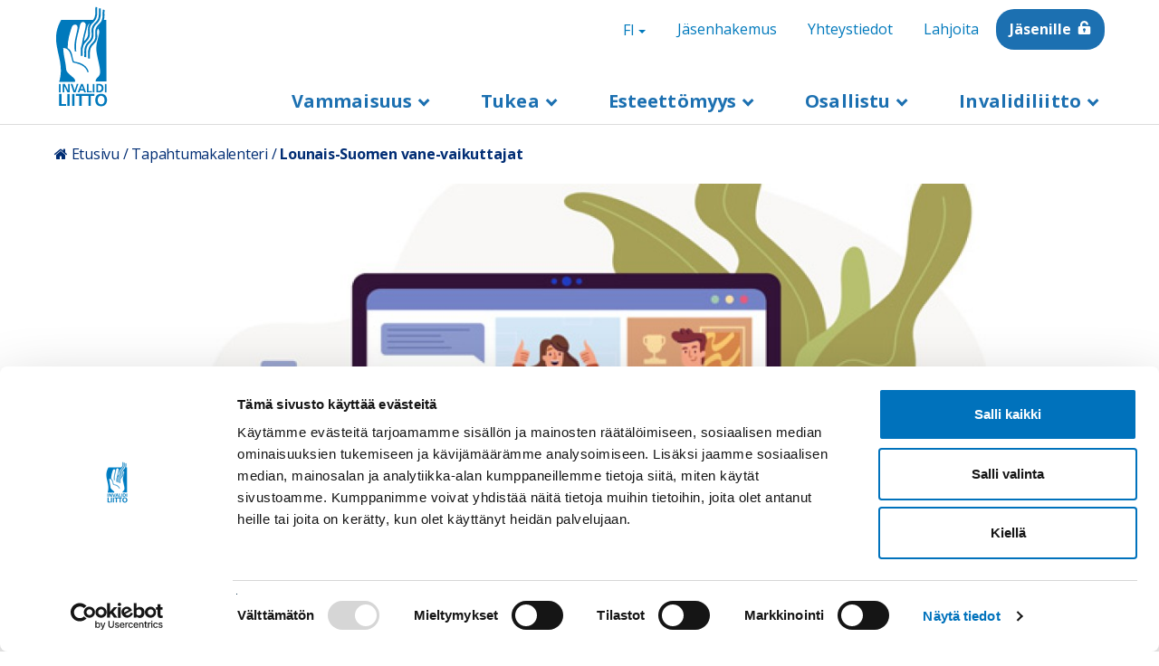

--- FILE ---
content_type: text/html; charset=UTF-8
request_url: https://www.invalidiliitto.fi/tapahtumat/lounais-suomen-vane-vaikuttajat
body_size: 18921
content:
<!DOCTYPE html>
<html  lang="fi" dir="ltr" prefix="content: http://purl.org/rss/1.0/modules/content/  dc: http://purl.org/dc/terms/  foaf: http://xmlns.com/foaf/0.1/  og: http://ogp.me/ns#  rdfs: http://www.w3.org/2000/01/rdf-schema#  schema: http://schema.org/  sioc: http://rdfs.org/sioc/ns#  sioct: http://rdfs.org/sioc/types#  skos: http://www.w3.org/2004/02/skos/core#  xsd: http://www.w3.org/2001/XMLSchema# ">
  <head>
    <!-- Google Tag Manager -->
    <script>(function(w,d,s,l,i){w[l]=w[l]||[];w[l].push({'gtm.start':
    new Date().getTime(),event:'gtm.js'});var f=d.getElementsByTagName(s)[0],
    j=d.createElement(s),dl=l!='dataLayer'?'&l='+l:'';j.async=true;j.src=
    'https://www.googletagmanager.com/gtm.js?id='+i+dl;f.parentNode.insertBefore(j,f);
    })(window,document,'script','dataLayer','GTM-KTTPV8X');</script>
    <!-- End Google Tag Manager -->
    <meta charset="utf-8" />
<script type="text/javascript" id="Cookiebot" src="https://consent.cookiebot.com/uc.js" data-cbid="b5ed84dd-7016-4b9b-b75c-30d9bd344ec1" data-blockingmode="auto" async="async" data-culture="fi"></script>
<meta name="description" content="Lounais-Suomen vammaisneuvostojen vaikuttajien verkkotapaaminen." />
<link rel="canonical" href="https://www.invalidiliitto.fi/tapahtumat/lounais-suomen-vane-vaikuttajat" />
<meta property="og:type" content="website" />
<meta property="og:url" content="https://www.invalidiliitto.fi/tapahtumat/lounais-suomen-vane-vaikuttajat" />
<meta property="og:title" content="Lounais-Suomen vane-vaikuttajat" />
<meta property="og:description" content="Lounais-Suomen vammaisneuvostojen vaikuttajien verkkotapaaminen." />
<meta property="og:image" content="https://www.invalidiliitto.fi/sites/default/files/2022-01/teamskokous_hero.jpg" />
<meta name="twitter:card" content="summary_large_image" />
<meta name="twitter:title" content="Lounais-Suomen vane-vaikuttajat" />
<meta name="twitter:description" content="Lounais-Suomen vammaisneuvostojen vaikuttajien verkkotapaaminen." />
<meta name="twitter:image" content="https://www.invalidiliitto.fi/sites/default/files/2022-01/teamskokous_hero.jpg" />
<meta name="Generator" content="Drupal 11 (https://www.drupal.org)" />
<meta name="MobileOptimized" content="width" />
<meta name="HandheldFriendly" content="true" />
<meta name="viewport" content="width=device-width, initial-scale=1.0" />
<meta name="cludo:drupal_content_type" content="event" />
<meta name="cludo:drupal_published_at" content="2022-01-21T10:38:31+02:00" />
<meta name="cludo:drupal_created_at" content="2022-01-04T14:31:35+02:00" />
<link rel="alternate" hreflang="x-default" href="https://www.invalidiliitto.fi/tapahtumat/lounais-suomen-vane-vaikuttajat" />
<link rel="icon" href="/themes/custom/invalidiliitto/favicon.ico" type="image/vnd.microsoft.icon" />
<link rel="alternate" hreflang="fi" href="https://www.invalidiliitto.fi/tapahtumat/lounais-suomen-vane-vaikuttajat" />

    <title>Lounais-Suomen vane-vaikuttajat | Invalidiliitto</title>
    <link rel="stylesheet" media="all" href="/sites/default/files/css/css_l5xyNFo9qfMFZw9V4GeIOBlonQO_qMRJ2f0X1fa_quk.css?delta=0&amp;language=fi&amp;theme=invalidiliitto&amp;include=eJx9jEEOgzAMBD-U4idFTuwiFxMjx9Dy-yIOSPTQy2g1I22dmCTMM9ZqTmINrjU83Vpwo1TNJuFiAdc6nDOQrwvqgC_83AQJqo2JW0jsmefCBBWXOF6TtA1VSFQkwmBUK6iPHrtKG39qrrqSwck_KdvG7kLcU9978AwFO6dN-N3h5DAbrcpfAZteMw" />
<link rel="stylesheet" media="all" href="/sites/default/files/css/css_tB3P2tgHSJxGkze0BPNwKREk1wLw0iauKx_fAO6lqH0.css?delta=1&amp;language=fi&amp;theme=invalidiliitto&amp;include=eJx9jEEOgzAMBD-U4idFTuwiFxMjx9Dy-yIOSPTQy2g1I22dmCTMM9ZqTmINrjU83Vpwo1TNJuFiAdc6nDOQrwvqgC_83AQJqo2JW0jsmefCBBWXOF6TtA1VSFQkwmBUK6iPHrtKG39qrrqSwck_KdvG7kLcU9978AwFO6dN-N3h5DAbrcpfAZteMw" />

    
  </head>
  <body data-cludo-lid="fi" data-cludo-cid="3287" data-cludo-eid="13900" data-cludo-hse="1" class="path-node page-node-type-event navbar-is-fixed-top">
    <!-- Google Tag Manager (noscript) -->
    <noscript><iframe src="https://www.googletagmanager.com/ns.html?id=GTM-KTTPV8X"
    height="0" width="0" style="display:none;visibility:hidden"></iframe></noscript>
    <!-- End Google Tag Manager (noscript) -->
    
      <div class="dialog-off-canvas-main-canvas" data-off-canvas-main-canvas>
        <div>
            <div class="region region-banner">
    <div class="views-element-container block block-views block-views-blockalert-banner-block-1 clearfix" id="block-views-block-alert-banner-block-1">
  
    

      <div class="form-group"><div class="view r view-alert-banner view-id-alert_banner view-display-id-block_1 js-view-dom-id-c84784dde778b577dc672732c3ca4d7b238884542f636a61211aa115cd2265ae">
      
  
        </div>
</div>

  </div>


  </div>

      </div>
          <header aria-label="Main navigation" class="hidden-languagebar-temporary">
      <a tabindex="1" href="#main-content" class="visually-hidden focusable skip-link">
        Hyppää pääsisältöön
      </a>
      <div  class="navbar navbar-default navbar-fixed-top invalidiliitto-header container" id="navbar" role="banner">
        <div class="navbar-header">
            <div class="region region-navigation">
                <nav role="navigation" aria-labelledby="block-headerlinks-menu" id="block-headerlinks" class="header-block header-links-block toggle">
                                
      <h2 class="visually-hidden" id="block-headerlinks-menu">Header links</h2>
      

                    
      <ul class="menu menu--header-links nav">
                          <li class="first">
                        <a  tabindex="4" href="/osallistu/liity-jaseneksi">Jäsenhakemus</a>
      </li>
                            <li>
                        <a  tabindex="5" href="/invalidiliitto/yhteystiedot">Yhteystiedot</a>
      </li>
                            <li>
                        <a  tabindex="6" href="/lahjoita">Lahjoita</a>
      </li>
                            <li class="last">
                        <a  class="bg-blue icon-lock-white extra-margin-left" tabindex="7" href="https://asiointi.invalidiliitto.fi/Kirjautuminen">Jäsenille</a>
      </li>
              </ul>
  

          </nav>
              <a tabindex="2" class="logo navbar-btn pull-left" href="/" title="Etusivu - Invalidiliitto" rel="home">
          <img src="/themes/custom/invalidiliitto/logo.svg" alt="Etusivu - Invalidiliitto" />
        </a>
    
      
<div  id="block-languagepagemenu" class="header-block header-lang-block toggle block block-menu-block block-menu-blocklanguage-page-menu clearfix" aria-label="Kielen vaihtaja">
  
  
  <div class="dropdown">
   <a tabindex="3" href="#" class="dropdown-toggle" id="language-dropdown" data-toggle="dropdown" aria-haspopup="true" aria-expanded="false">
      <span class="sr-only">Switch language, current language:</span>
      FI
      <span class="caret"></span>
    </a>

          
              <ul class="dropdown-menu">
                                <li>
          <a href="https://www.invalidiliitto.fi/">FI</a>
                        </li>
                                <li>
          <a href="https://www.invalidiliitto.fi/sv/invalidforbundet">SV</a>
                        </li>
                                <li>
          <a href="https://www.invalidiliitto.fi/en/finnish-association-people-physical-disabilities">EN</a>
                        </li>
            </ul>
      
  
    
  </div>
</div>
<div class="views-exposed-form header-block block block-views block-views-exposed-filter-blockmulti2-page-1 clearfix" data-drupal-selector="views-exposed-form-multi2-page-1" id="block-exposedformmulti2page-1-2">
  
    

      <form action="/search-results" method="get" id="views-exposed-form-multi2-page-1" accept-charset="UTF-8">
  <div class="form--inline form-inline clearfix">
  <div class="form-item js-form-item form-type-textfield js-form-type-textfield form-item-search-api-fulltext js-form-item-search-api-fulltext form-group">
      <label for="edit-search-api-fulltext" class="control-label"><span class="label-title">Hae sivustolta</span></label>
  
  
  <input placeholder="Hae sivustolta" tabindex="2" size="24" data-drupal-selector="edit-search-api-fulltext" class="form-text form-control" type="text" id="edit-search-api-fulltext" name="search_api_fulltext" value="" maxlength="128" />

  
  
  </div>
<div data-drupal-selector="edit-actions" class="form-actions form-group js-form-wrapper form-wrapper" id="edit-actions"><button data-drupal-selector="edit-submit-multi2" class="button js-form-submit form-submit btn-default btn" type="submit" id="edit-submit-multi2" value="Etsi">Etsi</button></div>

</div>

</form>

  </div>


  </div>

                              <button id="main-menu-button" tabindex="2" role="button" type="button" class="btn btn-white navbar-toggle" data-toggle="collapse" data-target=".navbar-collapse">
              <span class="sr-only">Avaa</span> Valikko <span class="caret"></span>
          </button>
                  </div>

        <div class="region region-navigation-secondary">
        </div>
                        <div class="navbar-collapse collapse" tabindex="-1">
          <div class="navbar-bottom-toolbar">
            <div class="region region-navigation-secondary">
              
            </div>
          </div>
                        <div class="region region-navigation-collapsible">
                <nav role="navigation" aria-labelledby="block-megamenu-menu" id="block-megamenu">
                                
      <h2 class="visually-hidden" id="block-megamenu-menu">Megamenu</h2>
      

                    
              <ul class="menu nav navbar-nav megamenu">
                                            <li class="expanded dropdown">
          <a href="#" class="dropdown-toggle" data-toggle="dropdown" role="button">Vammaisuus <span class="caret"></span></a>
                                                <ul class="menu dropdown-menu">
        <li class="close-menu hidden-xs hidden-sm">
          <a href="#" aria-label="Sulje valikko">Sulje valikko</a>
        </li>
                                  <div class='menu-items-container'>
                                                        <li class="expanded dropdown more-link">
                                                           <a href="/vammaisuus/vamman-kanssa" data-drupal-link-system-path="node/678">Vamman kanssa</a>
                                                                                            <button class='js-submenu-toggle arrow-icon closed' aria-expanded='false' aria-label="Avaa valikko"></button>
                                                                                                    <ul class='sub-menu sub-menu--level-2 dropdown-sub-menu'>
                                                  <li class="dropdown">
                          <a href="/vammaisuus/vamman-kanssa/vammautumisen-jalkeen" data-drupal-link-system-path="node/237">Vammautumisen jälkeen</a>
                                    </li>
                                <li class="dropdown">
                          <a href="/vammaisuus/vamman-kanssa/vammaisen-lapsen-kanssa" data-drupal-link-system-path="node/283">Vammaisen lapsen kanssa</a>
                                    </li>
                                <li class="dropdown">
                          <a href="/vammaisuus/vamman-kanssa/sosiaali-ja-terveydenhuollon-asiakasmaksut" data-drupal-link-system-path="node/676">Sosiaali- ja terveydenhuollon asiakasmaksut</a>
                                    </li>
                                <li class="dropdown">
                          <a href="/vammaisuus/vamman-kanssa/kuntoutus" data-drupal-link-system-path="node/240">Kuntoutus</a>
                                    </li>
                                <li class="dropdown">
                          <a href="/vammaisuus/vamman-kanssa/apuvalineet" data-drupal-link-system-path="node/53">Apuvälineet</a>
                                    </li>
              </ul>
  
                            </li>
                                                        <li class="expanded dropdown more-link">
                                                           <a href="/vammaisuus/itsenainen-elama-ja-asuminen" data-drupal-link-system-path="node/667">Itsenäinen elämä ja asuminen</a>
                                                                                            <button class='js-submenu-toggle arrow-icon closed' aria-expanded='false' aria-label="Avaa valikko"></button>
                                                                                                    <ul class='sub-menu sub-menu--level-2 dropdown-sub-menu'>
                                                  <li class="dropdown">
                          <a href="/vammaisuus/itsenainen-elama-ja-asuminen/sosiaalihuoltolain-asumisen-palvelut" data-drupal-link-system-path="node/668">Sosiaalihuoltolain asumispalvelut</a>
                                    </li>
                                <li class="dropdown">
                          <a href="/vammaisuus/itsenainen-elama-ja-asuminen/henkilokohtainen-apu" data-drupal-link-system-path="node/224">Henkilökohtainen apu</a>
                                    </li>
                                <li class="dropdown">
                          <a href="/vammaisuus/itsenainen-elama-ja-asuminen/asumisen-tuki" data-drupal-link-system-path="node/223">Asumisen tuki</a>
                                    </li>
                                <li class="dropdown">
                          <a href="/vammaisuus/itsenainen-elama-ja-asuminen/omaishoito" data-drupal-link-system-path="node/503">Omaishoito</a>
                                    </li>
                                <li class="dropdown">
                          <a href="/vammaisuus/itsenainen-elama-ja-asuminen/apua-jaksamiseen" data-drupal-link-system-path="node/2227">Apua jaksamiseen</a>
                                    </li>
              </ul>
  
                            </li>
                                                        <li class="expanded dropdown more-link">
                                                           <a href="/vammaisuus/tyo-opiskelu-ja-yrittajyys" data-drupal-link-system-path="node/229">Työ, opiskelu ja yrittäjyys</a>
                                                                                            <button class='js-submenu-toggle arrow-icon closed' aria-expanded='false' aria-label="Avaa valikko"></button>
                                                                                                    <ul class='sub-menu sub-menu--level-2 dropdown-sub-menu'>
                                                  <li class="dropdown">
                          <a href="/vammaisuus/tyo-opiskelu-ja-yrittajyys/tyollistyminen" data-drupal-link-system-path="node/231">Työllistyminen</a>
                                    </li>
                                <li class="dropdown">
                          <a href="/vammaisuus/tyo-opiskelu-ja-yrittajyys/opiskelu" data-drupal-link-system-path="node/232">Opiskelu</a>
                                    </li>
                                <li class="dropdown">
                          <a href="/vammaisuus/tyo-opiskelu-ja-yrittajyys/yrittajyys" data-drupal-link-system-path="node/406">Yrittäjyys</a>
                                    </li>
                                <li class="dropdown">
                          <a href="/vammaisuus/tyo-opiskelu-ja-yrittajyys/tyoelamassa-pysyminen" title="Työelämässä pysyminen" data-drupal-link-system-path="node/627">Työelämässä pysyminen</a>
                                    </li>
                                <li class="dropdown">
                          <a href="/vammaisuus/tyo-opiskelu-ja-yrittajyys/tietoa-tyonantajalle" data-drupal-link-system-path="node/1369">Tietoa työnantajalle</a>
                                    </li>
              </ul>
  
                            </li>
                                                        <li class="expanded dropdown more-link">
                                                           <a href="/vammaisuus/vammaisten-oikeudet" data-drupal-link-system-path="node/669">Vammaisten oikeudet</a>
                                                                                            <button class='js-submenu-toggle arrow-icon closed' aria-expanded='false' aria-label="Avaa valikko"></button>
                                                                                                    <ul class='sub-menu sub-menu--level-2 dropdown-sub-menu'>
                                                  <li class="dropdown">
                          <a href="/vammaisuus/vammaisten-oikeudet/ykn-vammaissopimus" data-drupal-link-system-path="node/243">YK:n vammaissopimus</a>
                                    </li>
                                <li class="dropdown">
                          <a href="/vammaisuus/vammaisten-oikeudet/perustuslaki-ja-yhdenvertaisuus" data-drupal-link-system-path="node/672">Perustuslaki ja yhdenvertaisuus</a>
                                    </li>
                                <li class="dropdown">
                          <a href="/vammaisuus/vammaisten-oikeudet/oikeussuojakeinot-sosiaalipalveluissa" data-drupal-link-system-path="node/673">Oikeussuojakeinot sosiaalipalveluissa</a>
                                    </li>
                                <li class="dropdown">
                          <a href="/vammaisuus/vammaisten-oikeudet/yhdenvertaisuus-terveydenhuollossa" data-drupal-link-system-path="node/674">Yhdenvertaisuus terveydenhuollossa</a>
                                    </li>
                                <li class="dropdown">
                          <a href="/vammaisuus/vammaisten-oikeudet/vammaispalvelut-ja-sosiaalihuoltolaki" data-drupal-link-system-path="node/670">Vammaispalvelut ja sosiaalihuoltolaki</a>
                                    </li>
              </ul>
  
                            </li>
                      </div>
                  <div class='menu-items-container'>
                                                        <li class="expanded dropdown more-link">
                                                           <a href="/vammaisuus/hairinta-syrjinta-ja-vihapuhe" data-drupal-link-system-path="node/3120">Häirintä, syrjintä ja vihapuhe</a>
                                                                                            <button class='js-submenu-toggle arrow-icon closed' aria-expanded='false' aria-label="Avaa valikko"></button>
                                                                                                    <ul class='sub-menu sub-menu--level-2 dropdown-sub-menu'>
                                                  <li class="dropdown">
                          <a href="/vammaisuus/hairinta-syrjinta-ja-vihapuhe/mita-syrjinta-hairinta-tai-vihapuhe" data-drupal-link-system-path="node/3217">Mitä syrjintä, häirintä tai vihapuhe on?</a>
                                    </li>
                                <li class="dropdown">
                          <a href="/vammaisuus/hairinta-syrjinta-ja-vihapuhe/vammaisten-henkiloiden-kokema-vakivalta" data-drupal-link-system-path="node/3218">Vammaisten henkilöiden kokema väkivalta</a>
                                    </li>
                                <li class="dropdown">
                          <a href="/vammaisuus/hairinta-syrjinta-ja-vihapuhe/syrjinta-tyoelamassa" data-drupal-link-system-path="node/3216">Syrjintä työelämässä</a>
                                    </li>
              </ul>
  
                            </li>
                                                        <li class="dropdown">
                                      <a href="/vammaisuus/turvallisuus-ja-varautuminen" data-drupal-link-system-path="node/3924">Turvallisuus ja varautuminen</a>
                                                            </li>
                                                        <li class="expanded dropdown more-link">
                                                           <a href="/vammaisuus/liikkuminen-kodin-ulkopuolella" data-drupal-link-system-path="node/3941">Liikkuminen kodin ulkopuolella</a>
                                                                                            <button class='js-submenu-toggle arrow-icon closed' aria-expanded='false' aria-label="Avaa valikko"></button>
                                                                                                    <ul class='sub-menu sub-menu--level-2 dropdown-sub-menu'>
                                                  <li class="dropdown">
                          <a href="/vammaisuus/liikkuminen-kodin-ulkopuolella/liikkumisen-tuki-osana-vammaispalveluita" data-drupal-link-system-path="node/233">Liikkumisen tuen palvelut</a>
                                    </li>
                                <li class="dropdown">
                          <a href="/vammaisuus/liikkuminen-kodin-ulkopuolella/pysakointi" data-drupal-link-system-path="node/227">Pysäköinti</a>
                                    </li>
                                <li class="dropdown">
                          <a href="/vammaisuus/liikkuminen-kodin-ulkopuolella/autoilun-verotuet" data-drupal-link-system-path="node/226">Autoilun verotuet</a>
                                    </li>
                                <li class="dropdown">
                          <a href="/vammaisuus/liikkuminen-kodin-ulkopuolella/liikkumisesteisen-pysakointitunnus" data-drupal-link-system-path="node/1062">Liikkumisesteisen pysäköintitunnus</a>
                                    </li>
                                <li class="dropdown">
                          <a href="/vammaisuus/liikkuminen-kodin-ulkopuolella/matkustaminen" data-drupal-link-system-path="node/235">Matkustaminen</a>
                                    </li>
              </ul>
  
                            </li>
                      </div>
                  </ul>
  
                </li>
                                <li class="expanded dropdown">
          <a href="#" class="dropdown-toggle" data-toggle="dropdown" role="button">Tukea <span class="caret"></span></a>
                                                <ul class="menu dropdown-menu">
        <li class="close-menu hidden-xs hidden-sm">
          <a href="#" aria-label="Sulje valikko">Sulje valikko</a>
        </li>
                                  <div class='menu-items-container'>
                                                        <li class="expanded dropdown more-link">
                                                           <a href="/neuvonta" data-drupal-link-system-path="node/2116">Neuvonta</a>
                                                                                            <button class='js-submenu-toggle arrow-icon closed' aria-expanded='false' aria-label="Avaa valikko"></button>
                                                                                                    <ul class='sub-menu sub-menu--level-2 dropdown-sub-menu'>
                                                  <li class="dropdown">
                          <a href="/neuvonta/apuvalineet-yllapitavat-toimintakykya" data-drupal-link-system-path="node/2199">Apuvälineet ylläpitävät toimintakykyä</a>
                                    </li>
                                <li class="dropdown">
                          <a href="https://www.invalidiliitto.fi/esitteet">Esitteet</a>
                                    </li>
              </ul>
  
                            </li>
                                                        <li class="expanded dropdown more-link">
                                                           <a href="/tukea/yhdistyksille" data-drupal-link-system-path="node/709">Yhdistyksille</a>
                                                                                            <button class='js-submenu-toggle arrow-icon closed' aria-expanded='false' aria-label="Avaa valikko"></button>
                                                                                                    <ul class='sub-menu sub-menu--level-2 dropdown-sub-menu'>
                                                  <li class="dropdown">
                          <a href="/tukea/yhdistyksille/ajankohtaista-yhdistyksille" data-drupal-link-system-path="node/362">Ajankohtaista yhdistyksille</a>
                                    </li>
                                <li class="dropdown">
                          <a href="/tukea/yhdistyksille/yhdistystoiminnan-perusteet" data-drupal-link-system-path="node/146">Yhdistystoiminnan perusteet</a>
                                    </li>
                                <li class="dropdown">
                          <a href="/tukea/yhdistyksille/kehita-yhdistysta" data-drupal-link-system-path="node/147">Kehitä yhdistystä</a>
                                    </li>
                                <li class="dropdown">
                          <a href="/tukea/yhdistyksille/tuki-yhdistykselle" data-drupal-link-system-path="node/215">Tuki yhdistykselle</a>
                                    </li>
                                <li class="dropdown">
                          <a href="/tukea/yhdistyksille/kilta-jasenrekisteri" data-drupal-link-system-path="node/142">Kilta-jäsenrekisteri</a>
                                    </li>
              </ul>
  
                            </li>
                                                        <li class="expanded dropdown more-link">
                                                           <a href="/tukea/harvinaiset" data-drupal-link-system-path="node/93">Harvinaiset sairaudet</a>
                                                                                            <button class='js-submenu-toggle arrow-icon closed' aria-expanded='false' aria-label="Avaa valikko"></button>
                                                                                                    <ul class='sub-menu sub-menu--level-2 dropdown-sub-menu'>
                                                  <li class="dropdown">
                          <a href="/tukea/harvinaiset-sairaudet/toimintaa-harvinaissairaille" data-drupal-link-system-path="node/2394">Toimintaa harvinaissairaille</a>
                                    </li>
                                <li class="dropdown">
                          <a href="/tukea/harvinaiset-sairaudet/tietoa-ja-tukea-harvinaissairaille" data-drupal-link-system-path="node/100">Tietoa ja tukea harvinaissairaille</a>
                                    </li>
                                <li class="dropdown">
                          <a href="/tukea/harvinaiset-sairaudet/tietolehtisia-harvinaissairauksista" data-drupal-link-system-path="node/3241">Tietolehtisiä harvinaissairauksista</a>
                                    </li>
                                <li class="dropdown">
                          <a href="/tukea/harvinaiset-sairaudet/harvinaisdiagnooseja" data-drupal-link-system-path="node/1963">Harvinaisdiagnooseja</a>
                                    </li>
                                <li class="dropdown">
                          <a href="/tukea/harvinaiset-sairaudet/vertaistukea-harvinaissairaille" data-drupal-link-system-path="node/129">Vertaistukea harvinaissairaille</a>
                                    </li>
                                <li class="dropdown">
                          <a href="/tukea/harvinaiset-sairaudet/harvinaisyhdistyksia" data-drupal-link-system-path="node/97">Harvinaisyhdistyksiä</a>
                                    </li>
              </ul>
  
                            </li>
                      </div>
                  <div class='menu-items-container'>
                                                        <li class="expanded dropdown more-link">
                                                           <a href="/tukea/avustajakoirat" data-drupal-link-system-path="node/64">Avustajakoirat</a>
                                                                                            <button class='js-submenu-toggle arrow-icon closed' aria-expanded='false' aria-label="Avaa valikko"></button>
                                                                                                    <ul class='sub-menu sub-menu--level-2 dropdown-sub-menu'>
                                                  <li class="dropdown">
                          <a href="/tukea/avustajakoirat/avustajakoirat-arjen-tukena" data-drupal-link-system-path="node/1947">Avustajakoirat arjen tukena</a>
                                    </li>
                                <li class="dropdown">
                          <a href="/tukea/avustajakoirat/avustajakoirat-liikkeella" data-drupal-link-system-path="node/65">Avustajakoirat liikkeellä</a>
                                    </li>
              </ul>
  
                            </li>
                                                        <li class="expanded dropdown more-link">
                                                           <a href="/tukea/vertaistuki" data-drupal-link-system-path="node/125">Vertaistuki</a>
                                                                                            <button class='js-submenu-toggle arrow-icon closed' aria-expanded='false' aria-label="Avaa valikko"></button>
                                                                                                    <ul class='sub-menu sub-menu--level-2 dropdown-sub-menu'>
                                                  <li class="dropdown">
                          <a href="/tukea/vertaistuki/vertaistukitoiminta" data-drupal-link-system-path="node/126">Vertaistukitoiminta</a>
                                    </li>
                                <li class="dropdown">
                          <a href="/tukea/vertaistuki/vertaisryhmatoiminta" data-drupal-link-system-path="node/1923">Vertaisryhmätoiminta</a>
                                    </li>
                                <li class="dropdown">
                          <a href="/tukea/vertaistuki/tuetut-lomat-2026" data-drupal-link-system-path="node/358">Tuetut lomat</a>
                                    </li>
              </ul>
  
                            </li>
                                                        <li class="expanded dropdown more-link">
                                                           <a href="/tukea/sopeutumista-tukevat-kurssit" data-drupal-link-system-path="node/44">Sopeutumista tukeva toiminta</a>
                                                                                            <button class='js-submenu-toggle arrow-icon closed' aria-expanded='false' aria-label="Avaa valikko"></button>
                                                                                                    <ul class='sub-menu sub-menu--level-2 dropdown-sub-menu'>
                                                  <li class="dropdown">
                          <a href="/tukea/sopeutumista-tukeva-toiminta/teemalliset-kurssit" data-drupal-link-system-path="node/1867">Teemalliset kurssit</a>
                                    </li>
                                <li class="dropdown">
                          <a href="/tukea/sopeutumista-tukeva-toiminta/pari-ja-perhekurssit" data-drupal-link-system-path="node/1868">Pari- ja perhekurssit</a>
                                    </li>
                                <li class="dropdown">
                          <a href="/tukea/sopeutumista-tukeva-toiminta/lisatietoa-kursseista-ja-hakemisesta" data-drupal-link-system-path="node/45">Lisätietoa kursseista ja hakemisesta</a>
                                    </li>
              </ul>
  
                            </li>
                      </div>
                  </ul>
  
                </li>
                                <li class="expanded dropdown">
          <a href="#" class="dropdown-toggle" data-toggle="dropdown" role="button">Esteettömyys <span class="caret"></span></a>
                                                <ul class="menu dropdown-menu">
        <li class="close-menu hidden-xs hidden-sm">
          <a href="#" aria-label="Sulje valikko">Sulje valikko</a>
        </li>
                                  <div class='menu-items-container'>
                                                        <li class="expanded dropdown more-link">
                                                           <a href="/esteettomyys/invalidiliiton-esteettomyystyo" data-drupal-link-system-path="node/575">Invalidiliiton esteettömyystyö</a>
                                                                                            <button class='js-submenu-toggle arrow-icon closed' aria-expanded='false' aria-label="Avaa valikko"></button>
                                                                                                    <ul class='sub-menu sub-menu--level-2 dropdown-sub-menu'>
                                                  <li class="dropdown">
                          <a href="/esteettomyys/invalidiliiton-esteettomyystyo/esteettomyystyon-uutiskirje" data-drupal-link-system-path="node/1532">Esteettömyystyön uutiskirje</a>
                                    </li>
                                <li class="dropdown">
                          <a href="/esteettomyys/invalidiliiton-esteettomyystyo/esteeton-suomi-palkinto" data-drupal-link-system-path="node/1413">Esteetön Suomi -palkinto</a>
                                    </li>
                                <li class="dropdown">
                          <a href="/esteettomyys/tietoa-esteettomyydesta-ja-saavutettavuudesta/esteettomyysvideot" data-drupal-link-system-path="node/196">Esteettömyysvideot</a>
                                    </li>
                                <li class="dropdown">
                          <a href="/esteettomyys/esteettomyyskeskus-eske/invalidiliiton-esteettomyystyon-tapahtumien-materiaalit" data-drupal-link-system-path="node/186">Invalidiliiton esteettömyystyön tapahtumien materiaalit</a>
                                    </li>
                                <li class="dropdown">
                          <a href="/esteettomyys/invalidiliiton-esteettomyystyo/tarkistuslistoja" data-drupal-link-system-path="node/702">Tarkistuslistoja</a>
                                    </li>
                                <li class="dropdown">
                          <a href="/esteettomyys/invalidiliiton-esteettomyystyo/invalidiliiton-esteettomyystyon-historiaa" data-drupal-link-system-path="node/585">Invalidiliiton esteettömyystyön historiaa</a>
                                    </li>
              </ul>
  
                            </li>
                                                        <li class="expanded dropdown more-link">
                                                           <a href="/esteettomyys/rakennetun-ympariston-esteettomyys/julkinen-rakennus" data-drupal-link-system-path="node/561">Julkinen rakennus</a>
                                                                                            <button class='js-submenu-toggle arrow-icon closed' aria-expanded='false' aria-label="Avaa valikko"></button>
                                                                                                    <ul class='sub-menu sub-menu--level-2 dropdown-sub-menu'>
                                                  <li class="dropdown">
                          <a href="/esteettomyys/julkinen-rakennus/tasoero2" data-drupal-link-system-path="node/705">Tasoero</a>
                                    </li>
                                <li class="dropdown">
                          <a href="/esteettomyys/julkinen-rakennus/opasteet-materiaalit-varit-valaistus" data-drupal-link-system-path="node/696">Opasteet, materiaalit, värit, valaistus</a>
                                    </li>
              </ul>
  
                            </li>
                                                        <li class="expanded dropdown more-link">
                                                           <a href="/esteettomyys/rakennetun-ympariston-esteettomyys/asuinrakennus" data-drupal-link-system-path="node/916">Asuinrakennus</a>
                                                                                            <button class='js-submenu-toggle arrow-icon closed' aria-expanded='false' aria-label="Avaa valikko"></button>
                                                                                                    <ul class='sub-menu sub-menu--level-2 dropdown-sub-menu'>
                                                  <li class="dropdown">
                          <a href="/esteettomyys/asuinrakennus/avustukset" data-drupal-link-system-path="node/579">Avustukset</a>
                                    </li>
                                <li class="dropdown">
                          <a href="/esteettomyys/asuinrakennus/yleinen-esteeton-wc" data-drupal-link-system-path="node/746">Yleinen esteetön wc</a>
                                    </li>
                                <li class="dropdown">
                          <a href="/esteettomyys/asuinrakennus/sauna-ja-uima-allas" data-drupal-link-system-path="node/570">Sauna ja uima-allas</a>
                                    </li>
                                <li class="dropdown">
                          <a href="/esteettomyys/asuinrakennus/asunto" data-drupal-link-system-path="node/721">Asunto</a>
                                    </li>
              </ul>
  
                            </li>
                      </div>
                  <div class='menu-items-container'>
                                                        <li class="expanded dropdown more-link">
                                                           <a href="/esteettomyys/ulkoalue" data-drupal-link-system-path="node/697">Ulkoalue</a>
                                                                                            <button class='js-submenu-toggle arrow-icon closed' aria-expanded='false' aria-label="Avaa valikko"></button>
                                                                                                    <ul class='sub-menu sub-menu--level-2 dropdown-sub-menu'>
                                                  <li class="dropdown">
                          <a href="/esteettomyys/ulkoalue/jalankulkuvayla-suojatie-ja-tilapainen-liikennejarjestely" data-drupal-link-system-path="node/572">Jalankulkuväylä, suojatie ja tilapäinen liikennejärjestely</a>
                                    </li>
                                <li class="dropdown">
                          <a href="/esteettomyys/ulkoalue/piha-alue-ja-pysakointi" data-drupal-link-system-path="node/573">Piha-alue ja pysäköinti</a>
                                    </li>
                                <li class="dropdown">
                          <a href="/esteettomyys/ulkoalue/puisto-levahdyspaikka-ja-kasvillisuus" data-drupal-link-system-path="node/581">Puisto, levähdyspaikka ja kasvillisuus</a>
                                    </li>
                                <li class="dropdown">
                          <a href="/esteettomyys/ulkoalue/leikkipaikka" data-drupal-link-system-path="node/578">Leikkipaikka</a>
                                    </li>
                                <li class="dropdown">
                          <a href="/esteettomyys/ulkoalue/kulkuvayla" data-drupal-link-system-path="node/569">Kulkuväylä</a>
                                    </li>
                                <li class="dropdown">
                          <a href="/esteettomyys/ulkoalue/luontoliikunta" data-drupal-link-system-path="node/583">Luontoliikunta</a>
                                    </li>
              </ul>
  
                            </li>
                                                        <li class="expanded dropdown more-link">
                                                           <a href="/esteettomyys/tietoa-esteettomyydesta-ja-saavutettavuudesta/saavutettavuus" data-drupal-link-system-path="node/602">Saavutettavuus</a>
                                                                                            <button class='js-submenu-toggle arrow-icon closed' aria-expanded='false' aria-label="Avaa valikko"></button>
                                                                                                    <ul class='sub-menu sub-menu--level-2 dropdown-sub-menu'>
                                                  <li class="dropdown">
                          <a href="/esteettomyys/saavutettavuus/palvelujen-saavutettavuuden-kartoittaminen" data-drupal-link-system-path="node/1270">Palvelujen saavutettavuuden kartoittaminen</a>
                                    </li>
                                <li class="dropdown">
                          <a href="/esteettomyys/saavutettavuus/verkkopalvelujen-saavutettavuus" data-drupal-link-system-path="node/638">Verkkopalvelujen saavutettavuus</a>
                                    </li>
              </ul>
  
                            </li>
                                                        <li class="expanded dropdown more-link">
                                                           <a href="/esteettomyys/tietoa-esteettomyydesta-ja-saavutettavuudesta/joukkoliikenne" data-drupal-link-system-path="node/888">Joukkoliikenne</a>
                                                                                            <button class='js-submenu-toggle arrow-icon closed' aria-expanded='false' aria-label="Avaa valikko"></button>
                                                                                                    <ul class='sub-menu sub-menu--level-2 dropdown-sub-menu'>
                                                  <li class="dropdown">
                          <a href="/esteettomyys/joukkoliikenne/matkakeskus-terminaali-ja-matkustajainformaatio" data-drupal-link-system-path="node/933">Matkakeskus, terminaali ja matkustajainformaatio</a>
                                    </li>
                                <li class="dropdown">
                          <a href="/esteettomyys/ulkoalue/pysakkialue" data-drupal-link-system-path="node/582">Pysäkkialue</a>
                                    </li>
                                <li class="dropdown">
                          <a href="/esteettomyys/joukkoliikenne/linja-auto" data-drupal-link-system-path="node/934">Linja-auto</a>
                                    </li>
                                <li class="dropdown">
                          <a href="/esteettomyys/joukkoliikenne/raitiovaunu" data-drupal-link-system-path="node/889">Raitiovaunu</a>
                                    </li>
                                <li class="dropdown">
                          <a href="/esteettomyys/joukkoliikenne/juna" data-drupal-link-system-path="node/935">Juna</a>
                                    </li>
                                <li class="dropdown">
                          <a href="/esteettomyys/joukkoliikenne/metro" data-drupal-link-system-path="node/890">Metro</a>
                                    </li>
              </ul>
  
                            </li>
                      </div>
                  </ul>
  
                </li>
                                <li class="expanded dropdown">
          <a href="#" class="dropdown-toggle" data-toggle="dropdown" role="button">Osallistu <span class="caret"></span></a>
                                                <ul class="menu dropdown-menu">
        <li class="close-menu hidden-xs hidden-sm">
          <a href="#" aria-label="Sulje valikko">Sulje valikko</a>
        </li>
                                  <div class='menu-items-container'>
                                                        <li class="expanded dropdown more-link">
                                                           <a href="/osallistu/liity-jaseneksi" data-drupal-link-system-path="node/136">Liity jäseneksi</a>
                                                                                            <button class='js-submenu-toggle arrow-icon closed' aria-expanded='false' aria-label="Avaa valikko"></button>
                                                                                                    <ul class='sub-menu sub-menu--level-2 dropdown-sub-menu'>
                                                  <li class="dropdown">
                          <a href="/osallistu/liity-jaseneksi/jasenten-sahkoinen-asiointipalvelu" data-drupal-link-system-path="node/3333">Asiointipalvelu</a>
                                    </li>
                                <li class="dropdown">
                          <a href="/osallistu/liity-jaseneksi/jasenyys-kannattaa" data-drupal-link-system-path="node/369">Jäsenyys kannattaa</a>
                                    </li>
                                <li class="dropdown">
                          <a href="/kilta-form" data-drupal-link-system-path="kilta-form">Jäsenhakemus</a>
                                    </li>
                                <li class="dropdown">
                          <a href="/osallistu/liity-jaseneksi/kannattajajasenyys" data-drupal-link-system-path="node/4183">Kannattajajäsenyys</a>
                                    </li>
                                <li class="dropdown">
                          <a href="/osallistu/liity-jaseneksi/yhdistys-invalidiliiton-jaseneksi" data-drupal-link-system-path="node/1558">Yhdistys Invalidiliiton jäseneksi</a>
                                    </li>
              </ul>
  
                            </li>
                                                        <li class="dropdown">
                                      <a href="/lahjoita" data-drupal-link-system-path="node/3734">Lahjoita</a>
                                                            </li>
                                                        <li class="expanded dropdown more-link">
                                                           <a href="/osallistu/invalidiliiton-koulutukset-ja-tapahtumat" data-drupal-link-system-path="node/241">Koulutus</a>
                                                                                            <button class='js-submenu-toggle arrow-icon closed' aria-expanded='false' aria-label="Avaa valikko"></button>
                                                                                                    <ul class='sub-menu sub-menu--level-2 dropdown-sub-menu'>
                                                  <li class="dropdown">
                          <a href="/koulutuksia" data-drupal-link-system-path="node/133">Koulutuksia ja tapahtumia</a>
                                    </li>
              </ul>
  
                            </li>
                                                        <li class="expanded dropdown more-link">
                                                           <a href="/osallistu/alue-ja-yhdistystoiminta" data-drupal-link-system-path="node/156">Alue- ja yhdistystoiminta</a>
                                                                                            <button class='js-submenu-toggle arrow-icon closed' aria-expanded='false' aria-label="Avaa valikko"></button>
                                                                                                    <ul class='sub-menu sub-menu--level-2 dropdown-sub-menu'>
                                                  <li class="dropdown">
                          <a href="/osallistu/alue-ja-yhdistystoiminta/aluetoiminta" title="Aluetoiminta" data-drupal-link-system-path="node/707">Aluetoiminta</a>
                                    </li>
                                <li class="dropdown">
                          <a href="/nuortentoiminta" title="Nuorten toiminta" data-drupal-link-system-path="node/347">Nuorten toiminta</a>
                                    </li>
                                <li class="dropdown">
                          <a href="/osallistu/alue-ja-yhdistystoiminta/voimaannu-vammaisena-naisena" data-drupal-link-system-path="node/345">Voimaannu vammaisena naisena</a>
                                    </li>
                                <li class="dropdown">
                          <a href="/osallistu/alue-ja-yhdistystoiminta/tule-vapaaehtoiseksi" data-drupal-link-system-path="node/209">Vapaaehtoistyö</a>
                                    </li>
                                <li class="dropdown">
                          <a href="/osallistu/alue-ja-yhdistystoiminta/jasenkirje" data-drupal-link-system-path="node/1511">Jäsenkirje</a>
                                    </li>
                                <li class="dropdown">
                          <a href="/osallistu/alue-ja-yhdistystoiminta/jasenyhdistysten-yhteystiedot" data-drupal-link-system-path="node/217">Jäsenyhdistysten yhteystiedot</a>
                                    </li>
              </ul>
  
                            </li>
                                                        <li class="dropdown">
                                      <a href="/mita-mielta" title="Mitä mieltä?" data-drupal-link-system-path="node/997">Mitä mieltä?</a>
                                                            </li>
                      </div>
                  <div class='menu-items-container'>
                                                        <li class="expanded dropdown more-link">
                                                           <a href="/osallistu/kampanjat-ja-tapahtumat" data-drupal-link-system-path="node/3348">Kampanjat ja tapahtumat</a>
                                                                                            <button class='js-submenu-toggle arrow-icon closed' aria-expanded='false' aria-label="Avaa valikko"></button>
                                                                                                    <ul class='sub-menu sub-menu--level-2 dropdown-sub-menu'>
                                                  <li class="dropdown">
                          <a href="/osallistu/kampanjat-ja-tapahtumat/helppo-liikkua-2023" title="Helppo liikkua 2023 -kampanja" data-drupal-link-system-path="node/3250">Helppo liikkua 2023</a>
                                    </li>
                                <li class="dropdown">
                          <a href="/node/3534" title="Helppo liikkua 2024 -kampanja" data-drupal-link-system-path="node/3534">Helppo liikkua 2024</a>
                                    </li>
                                <li class="dropdown">
                          <a href="/helppoliikkua" data-drupal-link-system-path="node/3971">Helppo liikkua 2025</a>
                                    </li>
                                <li class="dropdown">
                          <a href="/osallistu/kampanjat-ja-tapahtumat/helppo-liikkua-2026" title="Helppo liikkua 2026 -kampanja" data-drupal-link-system-path="node/4331">Helppo liikkua 2026</a>
                                    </li>
                                <li class="dropdown">
                          <a href="/avustajaksi" data-drupal-link-system-path="node/3402">Henkilökohtainen avustaja -kampanja 2023</a>
                                    </li>
              </ul>
  
                            </li>
                                                        <li class="dropdown">
                                      <a href="/osallistu/turvallisen-tilan-ohjeet" data-drupal-link-system-path="node/3116">Turvallisen tilan ohjeet</a>
                                                            </li>
                                                        <li class="dropdown">
                                      <a href="/osallistu/invalidiliiton-uutiskirjeet" data-drupal-link-system-path="node/968">Tilaa Invalidiliiton uutiskirjeitä</a>
                                                            </li>
                                                        <li class="dropdown">
                                      <a href="https://www.invalidiliitto.fi/esitteet">Tilaa Invalidiliiton esitteitä</a>
                                                            </li>
                      </div>
                  </ul>
  
                </li>
                                <li class="expanded dropdown">
          <a href="#" class="dropdown-toggle" data-toggle="dropdown" role="button">Invalidiliitto <span class="caret"></span></a>
                                                <ul class="menu dropdown-menu">
        <li class="close-menu hidden-xs hidden-sm">
          <a href="#" aria-label="Sulje valikko">Sulje valikko</a>
        </li>
                                  <div class='menu-items-container'>
                                                        <li class="dropdown">
                                      <a href="/ajankohtaista" data-drupal-link-system-path="node/2656">Ajankohtaista</a>
                                                            </li>
                                                        <li class="expanded dropdown more-link">
                                                           <a href="/invalidiliitto/yhteystiedot" data-drupal-link-system-path="node/208">Yhteystiedot</a>
                                                                                            <button class='js-submenu-toggle arrow-icon closed' aria-expanded='false' aria-label="Avaa valikko"></button>
                                                                                                    <ul class='sub-menu sub-menu--level-2 dropdown-sub-menu'>
                                                  <li class="dropdown">
                          <a href="/invalidiliitto/yhteystiedot/medialle" data-drupal-link-system-path="node/3328">Medialle</a>
                                    </li>
                                <li class="dropdown">
                          <a href="/invalidiliitto/yhteystiedot/ota-yhteytta" data-drupal-link-system-path="node/3334">Ota yhteyttä!</a>
                                    </li>
              </ul>
  
                            </li>
                                                        <li class="expanded dropdown more-link">
                                                           <a href="/invalidiliitto/organisaatio" data-drupal-link-system-path="node/284">Organisaatio</a>
                                                                                            <button class='js-submenu-toggle arrow-icon closed' aria-expanded='false' aria-label="Avaa valikko"></button>
                                                                                                    <ul class='sub-menu sub-menu--level-2 dropdown-sub-menu'>
                                                  <li class="dropdown">
                          <a href="/invalidiliitto/organisaatio/esteeton-toimitalo" data-drupal-link-system-path="node/350">Esteetön toimitalo</a>
                                    </li>
                                <li class="dropdown">
                          <a href="/invalidiliitto/organisaatio/saannot" data-drupal-link-system-path="node/207">Säännöt</a>
                                    </li>
                                <li class="dropdown">
                          <a href="/liittoaanestys" data-drupal-link-system-path="node/3824">Liittoäänestys</a>
                                    </li>
                                <li class="dropdown">
                          <a href="/invalidiliitto/organisaatio/tyoryhmat" data-drupal-link-system-path="node/346">Työryhmät</a>
                                    </li>
                                <li class="dropdown">
                          <a href="/invalidiliitto/organisaatio/historia" data-drupal-link-system-path="node/152">Historia</a>
                                    </li>
              </ul>
  
                            </li>
                                                        <li class="expanded dropdown more-link">
                                                           <a href="/invalidiliitto/yhteiskunnallinen-vaikuttaminen" data-drupal-link-system-path="node/166">Yhteiskunnallinen vaikuttaminen</a>
                                                                                            <button class='js-submenu-toggle arrow-icon closed' aria-expanded='false' aria-label="Avaa valikko"></button>
                                                                                                    <ul class='sub-menu sub-menu--level-2 dropdown-sub-menu'>
                                                  <li class="dropdown">
                          <a href="/invalidiliitto/yhteiskunnallinen-vaikuttaminen/vammaispalvelulaki" data-drupal-link-system-path="node/2297">Vammaispalvelulaki</a>
                                    </li>
                                <li class="dropdown">
                          <a href="/invalidiliitto/yhteiskunnallinen-vaikuttaminen/hyvinvointialueet" data-drupal-link-system-path="node/2821">Hyvinvointialueet</a>
                                    </li>
                                <li class="dropdown">
                          <a href="/invalidiliitto/yhteiskunnallinen-vaikuttaminen/liikennepolitiikka" data-drupal-link-system-path="node/2994">Liikennepolitiikka</a>
                                    </li>
                                <li class="dropdown">
                          <a href="/invalidiliitto/yhteiskunnallinen-vaikuttaminen/koulutus-ja-tyollisyyspolitiikka" data-drupal-link-system-path="node/167">Koulutus- ja työllisyyspolitiikka</a>
                                    </li>
                                <li class="dropdown">
                          <a href="/vaalit" data-drupal-link-system-path="node/1357">Vaalit</a>
                                    </li>
                                <li class="dropdown">
                          <a href="/invalidiliitto/yhteiskunnallinen-vaikuttaminen/lausunnot-ja-kannanotot" data-drupal-link-system-path="node/3521">Lausunnot ja kannanotot</a>
                                    </li>
                                <li class="dropdown">
                          <a href="/invalidiliitto/yhteiskunnallinen-vaikuttaminen/invalidiliiton-vaikuttamistyon-uutisia" data-drupal-link-system-path="node/3945">Invalidiliiton vaikuttamistyön uutisia</a>
                                    </li>
              </ul>
  
                            </li>
                      </div>
                  <div class='menu-items-container'>
                                                        <li class="expanded dropdown more-link">
                                                           <a href="/invalidiliitto/tutkimus" data-drupal-link-system-path="node/140">Tutkimus</a>
                                                                                            <button class='js-submenu-toggle arrow-icon closed' aria-expanded='false' aria-label="Avaa valikko"></button>
                                                                                                    <ul class='sub-menu sub-menu--level-2 dropdown-sub-menu'>
                                                  <li class="dropdown">
                          <a href="/invalidiliitto/tutkimus/tutkimushankkeet" data-drupal-link-system-path="node/34">Tutkimushankkeet</a>
                                    </li>
                                <li class="dropdown">
                          <a href="/invalidiliitto/tutkimus/tutkimusjulkaisut" data-drupal-link-system-path="node/364">Tutkimusjulkaisut</a>
                                    </li>
                                <li class="dropdown">
                          <a href="/osallisuusbarometri" data-drupal-link-system-path="node/4265">Invalidiliiton osallisuusbarometri</a>
                                    </li>
              </ul>
  
                            </li>
                                                        <li class="expanded dropdown more-link">
                                                           <a href="/invalidiliitto/hankkeet-ja-projektit" data-drupal-link-system-path="node/1081">Hankkeet ja projektit</a>
                                                                                            <button class='js-submenu-toggle arrow-icon closed' aria-expanded='false' aria-label="Avaa valikko"></button>
                                                                                                    <ul class='sub-menu sub-menu--level-2 dropdown-sub-menu'>
                                                  <li class="dropdown">
                          <a href="/invalidiliitto/hankkeet-ja-projektit/me-osataan-omilla-taidoilla-tyoelamaan" data-drupal-link-system-path="node/3300">Me osataan! Omilla taidoilla työelämään</a>
                                    </li>
                                <li class="dropdown">
                          <a href="/liikkumisenapuvalineista" data-drupal-link-system-path="node/1536">Iloa ja hyötyä liikkumisen apuvälineistä</a>
                                    </li>
              </ul>
  
                            </li>
                                                        <li class="expanded dropdown more-link">
                                                           <a href="/invalidiliitto/kansainvalinen-toiminta" data-drupal-link-system-path="node/2639">Kansainvälinen toiminta</a>
                                                                                            <button class='js-submenu-toggle arrow-icon closed' aria-expanded='false' aria-label="Avaa valikko"></button>
                                                                                                    <ul class='sub-menu sub-menu--level-2 dropdown-sub-menu'>
                                                  <li class="dropdown">
                          <a href="/invalidiliitto/kansainvalinen-toiminta/kehitysyhteistyo" data-drupal-link-system-path="node/102">Kehitysyhteistyö</a>
                                    </li>
                                <li class="dropdown">
                          <a href="/invalidiliitto/kansainvalinen-toiminta/muu-kansainvalinen-toiminta" data-drupal-link-system-path="node/2655">Muu kansainvälinen toiminta</a>
                                    </li>
              </ul>
  
                            </li>
                                                        <li class="expanded dropdown more-link">
                                                           <a href="/invalidiliitto/yrityksille-ja-yhteisoille" data-drupal-link-system-path="node/2640">Palvelut yrityksille ja yhteisöille</a>
                                                                                            <button class='js-submenu-toggle arrow-icon closed' aria-expanded='false' aria-label="Avaa valikko"></button>
                                                                                                    <ul class='sub-menu sub-menu--level-2 dropdown-sub-menu'>
                                                  <li class="dropdown">
                          <a href="/invalidiliitto/palvelut-yrityksille-ja-yhteisoille/yhdenvertaista-palvelua-kaikille-merkki" data-drupal-link-system-path="node/1443">Yhdenvertaista palvelua kaikille -merkki</a>
                                    </li>
                                <li class="dropdown">
                          <a href="/kokemustoiminta" data-drupal-link-system-path="node/67">Kokemustoiminta ja kokemustoimijat</a>
                                    </li>
              </ul>
  
                            </li>
                      </div>
                  </ul>
  
                </li>
              </ul>
  


          </nav>
<div id="block-ikanavalink" class="i-kanava-secondary-link block block-block-content block-block-content0f1fb773-a006-4fba-a5d0-4a9a54d594a3 clearfix">
  
    

      
  </div>


  </div>

                            </div>
              </div>
    </header>
  



  <div class="main-container container js-quickedit-main-content invalidiliitto-main ">
                              <div class="invalidiliitto-hero-top">
              <div class="region region-header">
    
<div id="block-invalidiliitto-breadcrumbs-mobile" class="invalidiliitto-breadcrumbs-mobile block block-system block-system-breadcrumb-block clearfix">
  
    

        <ol class="breadcrumb">
          <li >
                <span class="mobile-icon"><a href="/"></a></span>
        <span class="link-container"><a href="/">Etusivu</a></span>
              </li>
          <li >
                  <a href="/tapahtumat">Tapahtumakalenteri</a>
              </li>
          <li  class="active">
                  <span class="no-link">
          Lounais-Suomen vane-vaikuttajat
            </span>
              </li>
      </ol>

  </div>


  </div>

          </div>
                </div>

      <div role="main" class="invalidiliitto-main main-container container js-quickedit-main-content" aria-label="Lounais-Suomen vane-vaikuttajat" Primary>
      <div class="row full-height">
                                                            <aside class="no-padding col-md-5 invalidiliitto-sidebar" role="complementary">  <div class="region region-sidebar-first">
    
<div id="block-invalidiliitto-breadcrumbs" class="invalidiliitto-breadcrumbs-desktop block block-system block-system-breadcrumb-block clearfix">
  
    

        <ol class="breadcrumb">
          <li >
                <span class="mobile-icon"><a href="/"></a></span>
        <span class="link-container"><a href="/">Etusivu</a></span>
              </li>
          <li >
                  <a href="/tapahtumat">Tapahtumakalenteri</a>
              </li>
          <li  class="active">
                  <span class="no-link">
          Lounais-Suomen vane-vaikuttajat
            </span>
              </li>
      </ol>

  </div>

<div id="block-invalidiliitto-entityviewcontent" class="block block-ctools block-entity-viewnode clearfix">
  
    

        <article data-history-node-id="2779" about="/tapahtumat/lounais-suomen-vane-vaikuttajat" class="event sidebar clearfix override-contextual" aria-label="Event sidebar complementary content">
  <div class="content">
    <div class="panel panel-event">
      <div class="panel-header invalidiliitto-event">
        <div class="icon-event"></div>
        <div class="">
        <div class="event-type">
            <div class="field field--name-field-event-type field--type-list-string field--label-hidden field--item">Tapahtuma</div>
      </div>
                  <h3 class="panel-title">24.1.2022</h3>
                </div>
      </div>
      <div class="panel-content">
        <div class="panel-body">
          <p>
            <span class="bold">Alkaa:</span> 24.1.2022 - 16:30<br/>
            <span class="bold">Päättyy:</span> 24.1.2022 - 18:00
            
            <div class="field field--name-field-event-location field--type-string field--label-hidden field--item">Teams</div>
      
          </p>
          
                  </div>
      </div>
    </div>
          <h3>Lisätietoa</h3>
        
            <div class="field field--name-field-author field--type-entity-reference field--label-hidden field--item">  <article data-history-node-id="1271" about="/asiantuntija/sanna-leppajoki-tiistola" class="profile profile-liftup clearfix panel panel-liftup maintain-aspect-ratio profile-liftup" id="article-1271"">
    <div class="panel-header">
         
            <div class="field field--name-field-liftup-image field--type-entity-reference field--label-hidden field--item"><div>
  
  
            <div class="field field--name-field-image field--type-image field--label-hidden field--item">  <img loading="lazy" src="/sites/default/files/styles/liftup_box_sm/public/2018-11/Sanna-Lepp%C3%A4joki_liftup_0.jpg?itok=QBaeFvlO" width="688" height="387" alt="Invalidiliiton järjestöasiantuntija Sanna Leppäjoki-Tiistola." typeof="foaf:Image" class="img-responsive" />


</div>
      
</div>
</div>
      
        </div>
    <div class="panel-content">
              <p class="author-title">Järjestöasiantuntija</p>
                  <h5 id="article-1271" class="panel-title hyphenate">
            <div class='title-profile'>Sanna Leppäjoki-Tiistola</div>
      </h5>
            <div class="panel-body">
        <p class="intro">
          Työskentelen Lounais-Suomen alueella järjestöasiantuntijana tukien paikallisyhdistysten toimintaa ja tehden vaikuttamistyötä Varsinais-Suomen ja Satakunnan maakunnissa.
        </p>
        
            <div class="field field--name-field-contact-custom-text field--type-text-long field--label-hidden field--item"><p>044 765 0579</p>

<p><a href="mailto:sanna.leppajoki-tiistola@invalidiliitto.fi">sanna.leppajoki-tiistola@invalidiliitto.fi</a></p></div>
      
       </div>
    </div>
    <a tabindex="0" href="/asiantuntija/sanna-leppajoki-tiistola" aria-labelledby="article-1271"></a>
  </article>
</div>
      

        
  </div>
</article>




  </div>


  </div>
</aside>
                  
      <div  class="col-sm-8 col-sm-12 content-with-hero-image">

                
                
                
                          <a id="main-content"></a>
            <div class="region region-content">
    <div id="block-invalidiliitto-entityviewcontent-3" class="hero-image-block block block-ctools block-entity-viewnode clearfix">
  
    

      
<article data-history-node-id="2779" about="/tapahtumat/lounais-suomen-vane-vaikuttajat" class="event hero-banner clearfix">

  
    

  
  <div class="content">
    
            <div class="field field--name-field-hero-image field--type-entity-reference field--label-hidden field--item"><div>
  
  
            <div class="field field--name-field-image field--type-image field--label-hidden field--item">  <img loading="lazy" src="/sites/default/files/styles/hero_banner_img/public/2022-01/teamskokous_hero.jpg?itok=RJpZIu6e" width="1290" height="645" alt="kuvituskuva." typeof="foaf:Image" class="img-responsive" />


</div>
      
</div>
</div>
      
  </div>

</article>

  </div>

<div data-drupal-messages-fallback class="hidden"></div>
    <div class="page-header"><div>
  <h1>Lounais-Suomen vane-vaikuttajat</h1>
</div>
</div>

  
<article data-history-node-id="2779" about="/tapahtumat/lounais-suomen-vane-vaikuttajat" class="event full clearfix">

  
    

  
  <div class="content">
    
            <div class="field field--name-field-intro field--type-string-long field--label-hidden field--item">Lounais-Suomen vammaisneuvostojen vaikuttajien verkkotapaaminen.</div>
      
            <div class="field field--name-body field--type-text-with-summary field--label-hidden field--item"><p><strong>Aika</strong>:&nbsp;maanantaina 24.1.2022 klo 16:30-18:00</p>

<p><strong>Paikka:&nbsp;</strong>Verkkotapaaminen, Teams-linkki lähetetään ilmoittautuneille.</p>

<p><strong>Kohderyhmä</strong>:&nbsp;Lounais-Suomen kunnallisten vammaisneuvostojen ja Invalidiliiton jäsenyhdistysten puheenjohtajille sekä vammaisneuvostojen jäsenille, jotka jäsenenä myös liiton jäsenyhdistyksessä.</p>

<p><strong>Hinta:&nbsp;</strong>Tilaisuus on maksuton</p>

<p><strong>Ilmoittautuminen</strong>&nbsp;<strong>viimeistään 20.1.2022.&nbsp;<a href="https://link.webropolsurveys.com/S/A9386BD4CD0D59BF" target="_blank">Klikkaa tästä ilmoittautumislomakkeelle</a>.</strong></p>

<p>&nbsp;</p></div>
          <div class="smaller-vertical-padding clear-this">
      <div class="invalidiliitto-share-text">
        Jaa sosiaalisessa mediassa
      </div>
      <div class="invalidiliitto-share-icons">
        <div id="social-share-buttons" class="share-tbx-element">
          <div class="share-btn-elements">
                        <a class="svc-facebook share-icon-wrapper share-btn" target="_blank"
            role="button"
            href="https://www.facebook.com/dialog/share?app_id=326430841414068&display=popup&href=https://www.invalidiliitto.fi/tapahtumat/lounais-suomen-vane-vaikuttajat&redirect_uri=https://www.invalidiliitto.fi/tapahtumat/lounais-suomen-vane-vaikuttajat" title="Jaa Facebookissa" alt="Jaa Facebookissa" aria-label="Jaa Facebookissa">
              <span class="share-icon-wrapper"></span>
            </a>
                        <a class="svc-twitter share-icon-wrapper share-btn" role="button" target="_blank"
            href="https://x.com/intent/tweet?text=&url=https://www.invalidiliitto.fi/tapahtumat/lounais-suomen-vane-vaikuttajat" title="Share to X" alt="Share to X" aria-label="Share to X">
              <span class="share-icon-wrapper"></span>
            </a>
                        <a class="svc-linkedin share-icon-wrapper share-btn" role="button" target="_blank"
            href="http://www.linkedin.com/shareArticle?mini=true&url=https://www.invalidiliitto.fi/tapahtumat/lounais-suomen-vane-vaikuttajat&title=&summary=&source=Invalidiliitto" title="Jaa LinkedInnissä" alt="Jaa LinkedInnissä" aria-label="Jaa LinkedInnissä">
              <span class="share-icon-wrapper"></span>
            </a>
          </div>
      </div>
      </div>
    </div>

  
  </div>

</article>


  </div>

              </div>

                </div>
                    <div class="region region-liftup-region">
    <div id="block-invalidiliitto-entityviewcontent-2" class="block block-ctools block-entity-viewnode clearfix">
  
    

      <div data-history-node-id="2779" about="/tapahtumat/lounais-suomen-vane-vaikuttajat" class="event bottom-liftups clearfix">
  
      <h2>
      <a href="/tapahtumat/lounais-suomen-vane-vaikuttajat" rel="bookmark"></a>
    </h2>
    

  
  <div class="content">
    

  </div>

</div>

  </div>


  </div>

            </div>
      <footer class="footer" role="contentinfo">
      <div class="container">
        <div class="row region region-footer-top">
    <div id="block-invalidiliittocontactinformation" class="col-md-4 block block-block-content block-block-contentfff18fcb-d773-4b5c-80bd-89cb17653d77 clearfix">
  
      <h2 class="block-title">Yhteystiedot</h2>
    

      
            <div class="field field--name-body field--type-text-with-summary field--label-hidden field--item"><div data-langcode="fi" data-entity-type="media" data-entity-uuid="1c4afd8d-a817-47fb-9214-5612b0792d66" data-embed-button="media" data-entity-embed-display="view_mode:media.img" data-entity-embed-display-settings="[]" class="embedded-entity"><div>
  
  
            <div class="field field--name-field-image field--type-image field--label-hidden field--item">  <img loading="lazy" src="/sites/default/files/2024-09/INVALIDILIITTO_nega_60px.png" width="60" height="120" alt="IL_negalogo 60px" typeof="foaf:Image" class="img-responsive">

</div>
      
</div>
</div>
<p><br>Mannerheimintie 107,<br>00280 Helsinki</p><p><a class="arrow-prefix" href="/saapumisohjeet-invalidiliiton-esteettomaan-toimitaloon">Saapumisohjeet</a></p><p><strong>Puhelinvaihde:</strong><br>09 613 191</p><p><strong>Sähköposti:</strong><br>fpd@invalidiliitto.fi</p></div>
      
  </div>

            <nav role="navigation" aria-labelledby="block-footerlinks-menu" id="block-footerlinks" class="validia-menu col-md-4">
                  
      <h2 id="block-footerlinks-menu">Oikopolut</h2>
      

                    
      <ul class="menu menu--footer-links nav">
                      <li class="first">
                                        <a href="/invalidiliiton-verkkolaskujen-vastaanotto" data-drupal-link-system-path="node/824">Verkkolaskuosoitteet</a>
              </li>
                      <li>
                                        <a href="https://www.invalidiliitto.fi/invalidiliitto/yhteystiedot/medialle">Medialle</a>
              </li>
                      <li class="last">
                                        <a href="http://www.spesia.fi">Ammattiopisto Spesia</a>
              </li>
        </ul>
  

          </nav>
<div id="block-footercenterblock" class="col-md-4 footer-some block block-block-content block-block-contentda6b20cf-655c-4cd6-b7aa-fcbbed6e8e48 clearfix">
  
      <h2 class="block-title">Seuraa meitä</h2>
    

      
            <div class="field field--name-body field--type-text-with-summary field--label-hidden field--item"><ul><li><a class="footer-some-link twitter" href="https://www.twitter.com/invalidiliitto" target="_blank" title="Twitter" aria-label="Twitter"><span>Twitter</span></a></li><li><a class="footer-some-link instagram" href="https://www.instagram.com/invalidiliitto" target="_blank" title="Instagram" aria-label="Instagram"><span>Instagram</span></a></li><li><a class="footer-some-link linkedin" href="https://www.linkedin.com/company/invalidiliitto/" target="_blank" title="Linkedin" aria-label="Linkedin"><span>Linkedin</span></a></li><li><a class="footer-some-link facebook" href="https://www.facebook.com/Invalidiliitto" target="_blank" title="Facebook" aria-label="Facebook"><span>Facebook</span></a></li><li><a class="footer-some-link youtube" href="https://www.youtube.com/user/invalidiliittory/featured" target="_blank" title="Youtube" aria-label="Youtube"><span>Youtube</span></a></li><li><a class="footer-some-link whatsapp" href="https://www.invalidiliitto.fi/ajankohtaista/kokeile-invalidiliiton-uutta-whatsapp-kanavaa" title="WhatsApp" aria-label="WhatsApp"><span>WhatsApp</span></a></li></ul><p><a href="/invalidiliitto/yhteystiedot/ota-yhteytta">Ota yhteyttä / palaute</a></p><p><a href="/neuvonta">Neuvontapalvelu</a></p><p><a href="/osallistu/invalidiliiton-uutiskirjeet">Tilaa uutiskirjeitä</a></p><p><a href="/esitteet">Tilaa esitteitä</a></p><div><a href="https://www.invalidiliitto.fi/invalidiliitto/palvelut-yrityksille-ja-yhteisoille/yhdenvertaista-palvelua-kaikille"><img class="yhdenvertaista-logo float-right" src="data:image/svg+xml,%3C%3Fxml version='1.0' encoding='UTF-8'%3F%3E%3Csvg id='Layer_2' data-name='Layer 2' xmlns='http://www.w3.org/2000/svg' viewBox='0 0 126.57 126.57'%3E%3Cdefs%3E%3Cstyle%3E .cls-1 %7B fill: none; %7D .cls-1, .cls-2 %7B stroke-width: 0px; %7D .cls-2 %7B fill: %23fff; %7D %3C/style%3E%3C/defs%3E%3Cg id='Layer_1-2' data-name='Layer 1'%3E%3Cg%3E%3Cpath class='cls-1' d='m63.28,126.57c34.95,0,63.28-28.33,63.28-63.28S98.23,0,63.28,0,0,28.33,0,63.28s28.33,63.28,63.28,63.28h0Z'/%3E%3Cpath class='cls-2' d='m60.13,93.97c-3.87,0-7.73,0-11.6,0-2.59,0-4.34-1.64-4.32-4.21.02-1.92.29-3.84.33-5.76.01-.62-.18-1.38-.55-1.86-2.55-3.26-3.58-7.08-3.76-11.06-.24-5.48-.13-10.98-.1-16.48.02-3.16,2.96-5.57,6.12-5.12,1.18.17,1.44,0,1.8-1.16.8-2.6,3.41-4.76,6.74-3.98,1.06.25,1.87.03,2.57-.9,1.16-1.54,2.77-2.14,4.7-1.94,1.63.17,1.94-.12,1.97-1.8.04-2.12.04-4.23.06-6.35.02-2.48,1.12-4.43,3-5.95,1.88-1.53,5.69-1.3,7.44.36,1.82,1.72,2.67,3.84,2.66,6.33-.02,6.78-.03,13.56-.05,20.35,0,1.6.13,1.7,1.64,2.34,3.01,1.26,4.91,3.61,5.04,7.13.1,2.72-1.05,5.13-1.8,7.65-.13.44-.39.85-.47,1.29-.52,2.74-1.56,5.28-3.05,7.63-.54.84-1.28,1.56-1.97,2.3-.57.61-.73,1.28-.68,2.1.11,1.89.21,3.8.13,5.69-.08,1.97-1.83,3.42-3.88,3.43-3.99,0-7.98,0-11.97,0h0Zm-.31-11.93v-.03c3.04,0,6.08,0,9.11,0,1.95,0,3.77-.58,5.23-1.76,1.69-1.37,2.62-3.35,3.23-5.45.55-1.88.94-3.84,1.76-5.6.91-1.93,1.02-3.89.99-5.92-.02-1.19-.55-2.15-1.62-2.71-.78-.41-1.59-.83-2.44-1.04-1.7-.41-3.43-.68-5.14-1.01-.79-.15-1.28.21-1.4.96-.08.47-.08,1.02.09,1.44.72,1.76,1.84,3.17,3.74,3.8,1.1.37,1.67,1.16,1.58,2.09-.09.99-.81,1.57-2.03,1.77-.62.1-1.3.23-1.82.56-2.56,1.62-4.23,3.86-4.55,6.97-.03.3-.12.6-.23.89-.29.74-.84,1.13-1.63,1.11-.77-.01-1.32-.46-1.48-1.16-.15-.63-.16-1.34-.06-1.98.13-.75.47-1.46.68-2.19.61-2.11,1.94-3.75,3.52-5.17,1.29-1.15,1.38-1.62.39-3.04-.51-.74-.91-1.58-1.19-2.44-.26-.81-.31-1.68-.42-2.53-.08-.63-.4-.88-1.01-.67-.7.24-1.37.58-2.08.74-.7.16-1.54.4-2.14.16-1.33-.52-2.21-.15-3.06.85-1.35,1.58-3.1,2.22-5.17,2.03-1.17-.1-1.44.17-1.86,1.32-.24.65-.55,1.29-.95,1.85-1.07,1.46-2.6,1.95-4.36,1.93-1.49-.01-1.91.46-1.84,1.95.03.67.14,1.34.16,2.02.11,2.99.98,5.73,2.83,8.1,1.05,1.35,2.38,2.23,4.23,2.19,2.98-.07,5.95-.02,8.93-.02h0Zm13.71-38.53h.09c0-2.94.02-5.89-.01-8.83,0-.88-.06-1.79-.28-2.64-.29-1.15-1.13-1.89-2.25-2.22-1.1-.32-2.03.21-2.53,1.07-.51.89-.93,1.97-.96,2.98-.15,6.68-.18,13.37-.24,20.05,0,.98.31,1.19,1.31,1.17,1-.02,2.01.02,3,.16,1.32.19,1.86-.19,1.86-1.52,0-3.4,0-6.81,0-10.21h0Zm-13.49,46.82h0c3.22,0,6.45-.06,9.67.02,3.28.08,2.94-.93,2.81-3.3,0-.03,0-.06-.01-.09-.17-.94-.68-1.4-1.64-1.41-.64,0-1.29.09-1.93.1-6.17.02-12.34.03-18.51.02-2.49,0-2.63.1-2.67,2.64-.03,1.63.33,2.02,1.98,2.02,3.44,0,6.88,0,10.31,0h0Zm-4.11-37.01s-.06,0-.09,0c0-.46,0-.92,0-1.38.01-.49.05-.98.07-1.47.04-1.19-.64-2.38-1.76-2.74-.45-.15-1.14-.08-1.52.18-.94.64-1.51,1.54-1.45,2.8.07,1.71-.05,3.44.07,5.15.06.84.32,1.74.72,2.48.6,1.12,2.16,1.28,2.95.29.5-.63.85-1.48.98-2.28.17-.98.04-2.02.04-3.03h0Zm8.01-2.6h-.06c0-1.19.04-2.39-.01-3.58-.05-1.1-1.04-2.19-2.02-2.33-.88-.13-1.77.47-2.23,1.58-.18.44-.28.95-.28,1.43,0,2.08.04,4.16.13,6.24.02.47.2.96.42,1.39.6,1.17,2.02,1.41,3.03.56.67-.56,1.05-1.25,1.03-2.16-.02-1.04,0-2.08,0-3.12h0Zm-16.05,7.87h.01c0-.58,0-1.17,0-1.75,0-.58,0-1.17-.05-1.75-.1-1.07-1.2-2.23-2.17-2.35-.92-.1-1.87.46-1.95,1.79-.17,2.79-.06,5.61.07,8.41.04.76.7,1.36,1.54,1.54.84.18,1.46-.27,1.85-.92.33-.56.6-1.21.67-1.85.11-1.03.03-2.08.03-3.13h0Z'/%3E%3Cpath class='cls-2' d='m51.75,21.88l2.37-.58-.93-3.82,1.53-7.02-2.66.65-.55,4.27-2.57-3.51-2.72.66,4.59,5.48.94,3.86h0Zm11.44-1.57l2.44-.09-.39-10.38-2.44.09.16,4.13-2.53.1-.16-4.13-2.44.09.39,10.38,2.44-.09-.16-4.31,2.53-.1.16,4.31h0Zm4.43.07l3.32.64c2.57.49,5.15-.56,5.83-4.08.74-3.84-1.27-5.62-3.57-6.06l-3.62-.69-1.95,10.2h0Zm4.01-7.96l.61.12c1.86.36,2.41,1.81,2.01,3.92-.36,1.86-1.39,3.08-3.13,2.75l-.76-.15,1.27-6.64h0Zm5.66,10.18l5.72,2.34.69-1.68-3.54-1.45.99-2.43,3.21,1.31.69-1.68-3.21-1.31.88-2.15,3.38,1.38.69-1.68-5.55-2.27-3.93,9.61h0Zm7.08,3.04l1.76,1.22,4.28-6.18.02.02-1.82,7.88,2.37,1.64,5.92-8.54-1.76-1.22-4.1,5.92-.02-.02,1.62-7.64-2.35-1.63-5.92,8.54h0Zm9.57,7.54l1.78,1.92,9.74-4.78-1.7-1.83-6.82,3.79-.02-.02,4.3-6.5-1.78-1.92-5.49,9.34h0Zm4.45,5.22l3.27,5.24,1.54-.96-2.02-3.24,2.22-1.39,1.84,2.94,1.54-.96-1.84-2.94,1.97-1.23,1.93,3.09,1.54-.96-3.18-5.09-8.81,5.5h0Zm3.93,6.66l.87,2.28,3.92-1.49c.32.84.43,1.14-.74,2.02l-2.32,1.74.91,2.39,2.79-2.21c1.02-.8,1.3-1.23,1.11-1.97h.03c1.09,1.72,2.71,1.17,3.11,1.02,1.79-.68,1.99-2.31,1.38-3.91l-1.35-3.56-9.71,3.69h0Zm8.9-.87l.26.7c.47,1.23-.31,1.66-.71,1.82-.7.26-1.46.03-1.79-.85l-.27-.71,2.51-.95h0Zm-5.78,10.72l.4,2.41,8.4-1.39.37,2.23,1.85-.31-1.14-6.87-1.85.31.37,2.23-8.4,1.39h0Zm.76,11.13l-.03,2.5,10.43-3.2.03-2.68-10.34-3.58-.03,2.35,2.31.74-.04,3.26-2.33.61h0Zm4.09-1.06l.03-2.34,4.3,1.29v.03s-4.33,1.02-4.33,1.02h0Zm-4.51,4.62l-.4,2.41,10.25,1.7.4-2.41-10.25-1.7h0Zm7.15,12.97c.46-.79.8-1.3,1.09-2.21,1.08-3.31-1.41-4.24-1.7-4.34-3.53-1.14-3.85,3.05-5.77,2.43-.81-.26-.94-1.09-.71-1.83.28-.86.82-1.36,1.31-1.97l-1.88-.75c-.27.38-.88,1.32-1.27,2.53-.64,1.97,0,3.82,1.88,4.43,3.51,1.14,3.94-3.02,5.74-2.44.74.24.89.92.65,1.67-.2.62-.68,1.33-1.14,1.79l1.81.7h0Zm-11.34.24l-1.19,2.13,7.43,4.15-1.1,1.97,1.64.91,3.4-6.08-1.63-.91-1.1,1.97-7.43-4.15h0Zm-6.29,9.21l-1.57,1.95,10.18,3.92,1.68-2.09-5.92-9.2-1.47,1.83,1.36,2.01-2.04,2.54-2.21-.96h0Zm3.87,1.69l1.47-1.82,2.59,3.67-.02.02-4.03-1.87h0Zm-9.95,10.64l1.57,2.51-.54.34c-.82.51-1.46.39-2.01-.49-.51-.82-.32-1.55.32-1.96l.66-.41h0Zm-.98-6l-2.07,1.29,2.01,3.22-1,.62c-1.93,1.21-1.96,3.01-1.02,4.52,1.19,1.91,2.88,2.09,4.77.92l2.81-1.76-5.5-8.81h0Zm-12.08,6.01l-2.34.89,6.81,8.52,2.5-.95-.46-10.93-2.2.84.16,2.42-3.05,1.16-1.42-1.94h0Zm2.49,3.41l2.18-.83.38,4.47h-.03s-2.54-3.64-2.54-3.64h0Zm-5.96-2.5l-5.8.96.31,1.85,3.39-.56,1.39,8.4,2.41-.4-1.7-10.25h0Zm-8.21.99l-2.62-.03-3.27,10.35,2.5.03,1.97-7.55h.03l1.73,7.6,2.62.03-2.96-10.43h0Zm-6.86-.31l-6.06-1.16-.34,1.78,3.76.72-.49,2.57-3.41-.65-.34,1.78,3.41.65-.44,2.28-3.58-.69-.34,1.78,5.89,1.13,1.95-10.2h0Zm-7.53-1.71l-5.49-2.09-.67,1.75,3.21,1.22-3.03,7.96,2.28.87,3.69-9.71h0Zm-8.55.56c1.36-2.18.84-4.12-1.14-5.36-1.98-1.24-3.96-.86-5.32,1.33l-3.51,5.62,2.07,1.29,3.71-5.95c.55-.88,1.22-1.22,2.05-.7.83.52.82,1.27.27,2.15l-3.71,5.95,2.07,1.29,3.51-5.62h0Zm-10.05-12.52l-1.79-1.75-4.87,9.76,1.92,1.87,9.73-5.02-1.68-1.64-2.13,1.16-2.33-2.28,1.16-2.11h0Zm-2.05,3.7l1.67,1.63-3.9,2.23-.02-.02,2.25-3.84h0Zm-3.6-11.32l-1.03-2.21-4.31,2.01v-.03s3.19-4.4,3.19-4.4l-1.23-2.64-3.54,5.48-5.77-.85,1.16,2.48,4.97.51v.03s-3.87,1.81-3.87,1.81l1.03,2.21,9.41-4.39h0Zm-4.98-14.26l-.53-2.44-9.44,5.47.57,2.62,10.88,1.16-.5-2.3-2.42-.2-.69-3.18,2.13-1.12h0Zm-3.75,1.96l.5,2.28-4.48-.29v-.03s3.98-1.97,3.98-1.97h0Zm3.35-5.51l-.15-2.43-10.37.66.15,2.43,10.37-.66h0Zm-.32-4.42l.28-2.42-4.73-.54v-.03s5.03-2.08,5.03-2.08l.33-2.9-5.88,2.82-4.47-3.75-.31,2.72,3.97,3.03v.03s-4.26-.49-4.26-.49l-.28,2.42,10.32,1.18h0Zm1.3-9l.64-2.35-10.03-2.71-.64,2.35,10.03,2.71h0Zm1.19-4.24l2.22-5.44-1.73-.71-1.3,3.18-7.88-3.22-.92,2.26,9.61,3.93h0Zm2.9-6.55l3.11-4.99-1.59-.99-1.82,2.92-7.22-4.51-1.29,2.07,8.81,5.5h0Zm3.95-5.97l4.1-4.62-1.36-1.2-2.54,2.86-1.96-1.74,2.3-2.59-1.36-1.2-2.3,2.59-1.74-1.54,2.42-2.73-1.36-1.2-3.98,4.48,7.77,6.89h0Zm7.48-13.75c.73,1.23,2.32,1.65,3.55.92,1.23-.73,1.64-2.34.92-3.57-.73-1.23-2.33-1.63-3.56-.9-1.23.73-1.64,2.32-.91,3.55h0Z'/%3E%3C/g%3E%3C/g%3E%3C/svg%3E" alt="Yhdenvertaista palvelua kaikille" width="150" height="150" loading="lazy"></a></div></div>
      
  </div>


  </div>

        <div class="region region-footer">
    <div id="block-siteimprove" class="block block-block-content block-block-contenta1e257e3-9d9a-40cb-b694-1597e925a490 clearfix">
  
    

      
  </div>


  </div>

      </div>
    </footer>
  
<div class="footer-bottom">
  <div class="container">
    &copy; Invalidiliitto ry
    <a href="/saavutettavuusseloste" target="_blank">Saavutettavuusseloste</a>
    <a href="/tietosuoja-invalidiliitossa" target="_blank">Tietosuojaselosteet</a>
  </div>
</div>

  </div>

    
    <script type="application/json" data-drupal-selector="drupal-settings-json">{"path":{"baseUrl":"\/","pathPrefix":"","currentPath":"node\/2779","currentPathIsAdmin":false,"isFront":false,"currentLanguage":"fi"},"pluralDelimiter":"\u0003","suppressDeprecationErrors":true,"ajaxPageState":{"libraries":"[base64]","theme":"invalidiliitto","theme_token":null},"ajaxTrustedUrl":{"\/search-results":true},"ckeditorAccordion":{"accordionStyle":{"collapseAll":1,"keepRowsOpen":1,"animateAccordionOpenAndClose":0,"openTabsWithHash":0,"allowHtmlInTitles":0}},"cookiebot":{"message_placeholder_cookieconsent_optout_marketing_show":false,"message_placeholder_cookieconsent_optout_marketing":"\u003Cdiv class=\u0022cookiebot cookieconsent-optout-marketing\u0022\u003E\n\t\u003Cdiv class=\u0022cookieconsent-optout-marketing__inner\u0022\u003E\n\t\t\u003Cp\u003EPlease \u003Ca class=\u0022cookieconsent-optout-marketing__cookiebot-renew\u0022 href=\u0022!cookiebot_renew\u0022\u003Eaccept marketing-cookies\u003C\/a\u003E to view this embedded content from \u003Ca class=\u0022cookieconsent-optout-marketing__from-src-url\u0022 href=\u0022!cookiebot_from_src_url\u0022 target=\u0022_blank\u0022\u003E!cookiebot_from_src_url\u003C\/a\u003E\u003C\/p\u003E\n\n\t\u003C\/div\u003E\n\u003C\/div\u003E\n"},"bootstrap":{"forms_has_error_value_toggle":1,"popover_enabled":1,"popover_animation":1,"popover_auto_close":1,"popover_container":"body","popover_content":"","popover_delay":"0","popover_html":0,"popover_placement":"right","popover_selector":"","popover_title":"","popover_trigger":"click","tooltip_enabled":1,"tooltip_animation":1,"tooltip_container":"body","tooltip_delay":"0","tooltip_html":0,"tooltip_placement":"auto bottom","tooltip_selector":"","tooltip_trigger":"hover"},"user":{"uid":0,"permissionsHash":"18c6632d4d4bd889c6697ef6516fe863c70ea931f288d06f0a1859670fcdfada"}}</script>
<script src="/core/assets/vendor/jquery/jquery.min.js?v=4.0.0-rc.1"></script>
<script src="/sites/default/files/js/js_hkqGCFpGOnaevZRRKSaecV87fW0PbOnq6RyoeMaBB4Y.js?scope=footer&amp;delta=1&amp;language=fi&amp;theme=invalidiliitto&amp;include=eJxtztEKwjAMheEXqusjlayJI1vpqVk23dsrolXEm_DzcS4yAr66UYvju1IzSVrVQ6fY0LCLfYkDxbWFvAirwxLlDGNFjb2Gs6G6VA4ZWFRGeOz1MJPItjUqAysVTAPNdAtadyrKWlTd8fnrtGbT5uvv4D-nXDZGfN4wXzaxIzGudTJiiS8oMlE-7gabZ_Q"></script>
<script src="https://code.jquery.com/jquery-3.6.4.min.js"></script>
<script src="/sites/default/files/js/js_IuiQxe0VACRydBUKTw5SllpOA3Xot1tlzgEUIlkTHdg.js?scope=footer&amp;delta=3&amp;language=fi&amp;theme=invalidiliitto&amp;include=eJxtztEKwjAMheEXqusjlayJI1vpqVk23dsrolXEm_DzcS4yAr66UYvju1IzSVrVQ6fY0LCLfYkDxbWFvAirwxLlDGNFjb2Gs6G6VA4ZWFRGeOz1MJPItjUqAysVTAPNdAtadyrKWlTd8fnrtGbT5uvv4D-nXDZGfN4wXzaxIzGudTJiiS8oMlE-7gabZ_Q"></script>
<script src="/modules/contrib/ckeditor_accordion/js/accordion.frontend.min.js?t6a038"></script>
<script src="/sites/default/files/js/js_cEOfHyfEHDBjgS9Ebj8V1lsHlKH4X2EKPy81zHZIkuo.js?scope=footer&amp;delta=5&amp;language=fi&amp;theme=invalidiliitto&amp;include=eJxtztEKwjAMheEXqusjlayJI1vpqVk23dsrolXEm_DzcS4yAr66UYvju1IzSVrVQ6fY0LCLfYkDxbWFvAirwxLlDGNFjb2Gs6G6VA4ZWFRGeOz1MJPItjUqAysVTAPNdAtadyrKWlTd8fnrtGbT5uvv4D-nXDZGfN4wXzaxIzGudTJiiS8oMlE-7gabZ_Q"></script>
<script src="https://customer.cludo.com/scripts/bundles/search-script.min.js"></script>
<script src="/sites/default/files/js/js_Awfac4bNSMDxn0MigQH8QAGb8j5PDRIVwPzEb7ltqz4.js?scope=footer&amp;delta=7&amp;language=fi&amp;theme=invalidiliitto&amp;include=eJxtztEKwjAMheEXqusjlayJI1vpqVk23dsrolXEm_DzcS4yAr66UYvju1IzSVrVQ6fY0LCLfYkDxbWFvAirwxLlDGNFjb2Gs6G6VA4ZWFRGeOz1MJPItjUqAysVTAPNdAtadyrKWlTd8fnrtGbT5uvv4D-nXDZGfN4wXzaxIzGudTJiiS8oMlE-7gabZ_Q"></script>

  </body>
</html>


--- FILE ---
content_type: text/css
request_url: https://www.invalidiliitto.fi/sites/default/files/css/css_tB3P2tgHSJxGkze0BPNwKREk1wLw0iauKx_fAO6lqH0.css?delta=1&language=fi&theme=invalidiliitto&include=eJx9jEEOgzAMBD-U4idFTuwiFxMjx9Dy-yIOSPTQy2g1I22dmCTMM9ZqTmINrjU83Vpwo1TNJuFiAdc6nDOQrwvqgC_83AQJqo2JW0jsmefCBBWXOF6TtA1VSFQkwmBUK6iPHrtKG39qrrqSwck_KdvG7kLcU9978AwFO6dN-N3h5DAbrcpfAZteMw
body_size: 71489
content:
@import url("https://fonts.googleapis.com/css?family=Open+Sans:400,700,800");
/* @license GPL-2.0-or-later https://www.drupal.org/licensing/faq */
html{font-family:sans-serif;-ms-text-size-adjust:100%;-webkit-text-size-adjust:100%;}body{margin:0;}article,aside,details,figcaption,figure,footer,header,hgroup,main,menu,nav,section,summary{display:block;}audio,canvas,progress,video{display:inline-block;vertical-align:baseline;}audio:not([controls]){display:none;height:0;}[hidden],template{display:none;}a{background-color:transparent;}a:active,a:hover{outline:0;}abbr[title]{border-bottom:none;text-decoration:underline;-webkit-text-decoration:underline dotted;text-decoration:underline dotted;}b,strong{font-weight:bold;}dfn{font-style:italic;}h1{font-size:2em;margin:0.67em 0;}mark{background:#ff0;color:#000;}small{font-size:80%;}sub,sup{font-size:75%;line-height:0;position:relative;vertical-align:baseline;}sup{top:-0.5em;}sub{bottom:-0.25em;}img{border:0;}svg:not(:root){overflow:hidden;}figure{margin:1em 40px;}hr{-webkit-box-sizing:content-box;box-sizing:content-box;height:0;}pre{overflow:auto;}code,kbd,pre,samp{font-family:monospace,monospace;font-size:1em;}button,input,optgroup,select,textarea{color:inherit;font:inherit;margin:0;}button{overflow:visible;}button,select{text-transform:none;}button,html input[type=button],input[type=reset],input[type=submit]{-webkit-appearance:button;cursor:pointer;}button[disabled],html input[disabled]{cursor:default;}button::-moz-focus-inner,input::-moz-focus-inner{border:0;padding:0;}input{line-height:normal;}input[type=checkbox],input[type=radio]{-webkit-box-sizing:border-box;box-sizing:border-box;padding:0;}input[type=number]::-webkit-inner-spin-button,input[type=number]::-webkit-outer-spin-button{height:auto;}input[type=search]{-webkit-appearance:textfield;-webkit-box-sizing:content-box;box-sizing:content-box;}input[type=search]::-webkit-search-cancel-button,input[type=search]::-webkit-search-decoration{-webkit-appearance:none;}fieldset{border:1px solid #c0c0c0;margin:0 2px;padding:0.35em 0.625em 0.75em;}legend{border:0;padding:0;}textarea{overflow:auto;}optgroup{font-weight:bold;}table{border-collapse:collapse;border-spacing:0;}td,th{padding:0;}@media print{*,*:before,*:after{color:#000 !important;text-shadow:none !important;background:transparent !important;-webkit-box-shadow:none !important;box-shadow:none !important;}a,a:visited{text-decoration:underline;}a[href]:after{content:" (" attr(href) ")";}abbr[title]:after{content:" (" attr(title) ")";}a[href^="#"]:after,a[href^="javascript:"]:after{content:"";}pre,blockquote{border:1px solid #999;page-break-inside:avoid;}thead{display:table-header-group;}tr,img{page-break-inside:avoid;}img{max-width:100% !important;}p,h2,h3{orphans:3;widows:3;}h2,h3{page-break-after:avoid;}.navbar{display:none;}.btn > .caret,.paragraph--type--tall-slide .slider-content .field--name-field-slider-link > a > .caret,.paragraph--type--donation-liftup .field--type-link > .caret,.paragraph--type--donation-two-steps .field--name-field-step-button > .caret,.region-navigation .header-block .dropdown .dropdown-toggle > .caret,.region-navigation .header-block .nav li a > .caret,.series-listing-block .option > .caret,.field--name-field-paragraph-slider .paragraph--type--slider .slider-content .field--name-field-slider-link a > .caret,.field--name-field-page-sections .paragraph--type--slider .slider-content .field--name-field-slider-link a > .caret,.dropup > .btn > .caret{border-top-color:#000 !important;}.label{border:1px solid #000;}.table{border-collapse:collapse !important;}.table td,.table th{background-color:#fff !important;}.table-bordered th,.table-bordered td{border:1px solid #ddd !important;}}@font-face{font-family:"Glyphicons Halflings";src:url(/themes/custom/invalidiliitto/node_modules/bootstrap-sass/assets/fonts/bootstrap/glyphicons-halflings-regular.eot);src:url(/themes/custom/invalidiliitto/node_modules/bootstrap-sass/assets/fonts/bootstrap/glyphicons-halflings-regular.eot#iefix) format("embedded-opentype"),url(/themes/custom/invalidiliitto/node_modules/bootstrap-sass/assets/fonts/bootstrap/glyphicons-halflings-regular.woff2) format("woff2"),url(/themes/custom/invalidiliitto/node_modules/bootstrap-sass/assets/fonts/bootstrap/glyphicons-halflings-regular.woff) format("woff"),url(/themes/custom/invalidiliitto/node_modules/bootstrap-sass/assets/fonts/bootstrap/glyphicons-halflings-regular.ttf) format("truetype"),url(/themes/custom/invalidiliitto/node_modules/bootstrap-sass/assets/fonts/bootstrap/glyphicons-halflings-regular.svg#glyphicons_halflingsregular) format("svg");}.glyphicon{position:relative;top:1px;display:inline-block;font-family:"Glyphicons Halflings";font-style:normal;font-weight:400;line-height:1;-webkit-font-smoothing:antialiased;-moz-osx-font-smoothing:grayscale;}.glyphicon-asterisk:before{content:"*";}.glyphicon-plus:before{content:"+";}.glyphicon-euro:before,.glyphicon-eur:before{content:"€";}.glyphicon-minus:before{content:"−";}.glyphicon-cloud:before{content:"☁";}.glyphicon-envelope:before{content:"✉";}.glyphicon-pencil:before{content:"✏";}.glyphicon-glass:before{content:"\e001";}.glyphicon-music:before{content:"\e002";}.glyphicon-search:before{content:"\e003";}.glyphicon-heart:before{content:"\e005";}.glyphicon-star:before{content:"\e006";}.glyphicon-star-empty:before{content:"\e007";}.glyphicon-user:before{content:"\e008";}.glyphicon-film:before{content:"\e009";}.glyphicon-th-large:before{content:"\e010";}.glyphicon-th:before{content:"\e011";}.glyphicon-th-list:before{content:"\e012";}.glyphicon-ok:before{content:"\e013";}.glyphicon-remove:before{content:"\e014";}.glyphicon-zoom-in:before{content:"\e015";}.glyphicon-zoom-out:before{content:"\e016";}.glyphicon-off:before{content:"\e017";}.glyphicon-signal:before{content:"\e018";}.glyphicon-cog:before{content:"\e019";}.glyphicon-trash:before{content:"\e020";}.glyphicon-home:before{content:"\e021";}.glyphicon-file:before{content:"\e022";}.glyphicon-time:before{content:"\e023";}.glyphicon-road:before{content:"\e024";}.glyphicon-download-alt:before{content:"\e025";}.glyphicon-download:before{content:"\e026";}.glyphicon-upload:before{content:"\e027";}.glyphicon-inbox:before{content:"\e028";}.glyphicon-play-circle:before{content:"\e029";}.glyphicon-repeat:before{content:"\e030";}.glyphicon-refresh:before{content:"\e031";}.glyphicon-list-alt:before{content:"\e032";}.glyphicon-lock:before{content:"\e033";}.glyphicon-flag:before{content:"\e034";}.glyphicon-headphones:before{content:"\e035";}.glyphicon-volume-off:before{content:"\e036";}.glyphicon-volume-down:before{content:"\e037";}.glyphicon-volume-up:before{content:"\e038";}.glyphicon-qrcode:before{content:"\e039";}.glyphicon-barcode:before{content:"\e040";}.glyphicon-tag:before{content:"\e041";}.glyphicon-tags:before{content:"\e042";}.glyphicon-book:before{content:"\e043";}.glyphicon-bookmark:before{content:"\e044";}.glyphicon-print:before{content:"\e045";}.glyphicon-camera:before{content:"\e046";}.glyphicon-font:before{content:"\e047";}.glyphicon-bold:before{content:"\e048";}.glyphicon-italic:before{content:"\e049";}.glyphicon-text-height:before{content:"\e050";}.glyphicon-text-width:before{content:"\e051";}.glyphicon-align-left:before{content:"\e052";}.glyphicon-align-center:before{content:"\e053";}.glyphicon-align-right:before{content:"\e054";}.glyphicon-align-justify:before{content:"\e055";}.glyphicon-list:before{content:"\e056";}.glyphicon-indent-left:before{content:"\e057";}.glyphicon-indent-right:before{content:"\e058";}.glyphicon-facetime-video:before{content:"\e059";}.glyphicon-picture:before{content:"\e060";}.glyphicon-map-marker:before{content:"\e062";}.glyphicon-adjust:before{content:"\e063";}.glyphicon-tint:before{content:"\e064";}.glyphicon-edit:before{content:"\e065";}.glyphicon-share:before{content:"\e066";}.glyphicon-check:before{content:"\e067";}.glyphicon-move:before{content:"\e068";}.glyphicon-step-backward:before{content:"\e069";}.glyphicon-fast-backward:before{content:"\e070";}.glyphicon-backward:before{content:"\e071";}.glyphicon-play:before{content:"\e072";}.glyphicon-pause:before{content:"\e073";}.glyphicon-stop:before{content:"\e074";}.glyphicon-forward:before{content:"\e075";}.glyphicon-fast-forward:before{content:"\e076";}.glyphicon-step-forward:before{content:"\e077";}.glyphicon-eject:before{content:"\e078";}.glyphicon-chevron-left:before{content:"\e079";}.glyphicon-chevron-right:before{content:"\e080";}.glyphicon-plus-sign:before{content:"\e081";}.glyphicon-minus-sign:before{content:"\e082";}.glyphicon-remove-sign:before{content:"\e083";}.glyphicon-ok-sign:before{content:"\e084";}.glyphicon-question-sign:before{content:"\e085";}.glyphicon-info-sign:before{content:"\e086";}.glyphicon-screenshot:before{content:"\e087";}.glyphicon-remove-circle:before{content:"\e088";}.glyphicon-ok-circle:before{content:"\e089";}.glyphicon-ban-circle:before{content:"\e090";}.glyphicon-arrow-left:before{content:"\e091";}.glyphicon-arrow-right:before{content:"\e092";}.glyphicon-arrow-up:before{content:"\e093";}.glyphicon-arrow-down:before{content:"\e094";}.glyphicon-share-alt:before{content:"\e095";}.glyphicon-resize-full:before{content:"\e096";}.glyphicon-resize-small:before{content:"\e097";}.glyphicon-exclamation-sign:before{content:"\e101";}.glyphicon-gift:before{content:"\e102";}.glyphicon-leaf:before{content:"\e103";}.glyphicon-fire:before{content:"\e104";}.glyphicon-eye-open:before{content:"\e105";}.glyphicon-eye-close:before{content:"\e106";}.glyphicon-warning-sign:before{content:"\e107";}.glyphicon-plane:before{content:"\e108";}.glyphicon-calendar:before{content:"\e109";}.glyphicon-random:before{content:"\e110";}.glyphicon-comment:before{content:"\e111";}.glyphicon-magnet:before{content:"\e112";}.glyphicon-chevron-up:before{content:"\e113";}.glyphicon-chevron-down:before{content:"\e114";}.glyphicon-retweet:before{content:"\e115";}.glyphicon-shopping-cart:before{content:"\e116";}.glyphicon-folder-close:before{content:"\e117";}.glyphicon-folder-open:before{content:"\e118";}.glyphicon-resize-vertical:before{content:"\e119";}.glyphicon-resize-horizontal:before{content:"\e120";}.glyphicon-hdd:before{content:"\e121";}.glyphicon-bullhorn:before{content:"\e122";}.glyphicon-bell:before{content:"\e123";}.glyphicon-certificate:before{content:"\e124";}.glyphicon-thumbs-up:before{content:"\e125";}.glyphicon-thumbs-down:before{content:"\e126";}.glyphicon-hand-right:before{content:"\e127";}.glyphicon-hand-left:before{content:"\e128";}.glyphicon-hand-up:before{content:"\e129";}.glyphicon-hand-down:before{content:"\e130";}.glyphicon-circle-arrow-right:before{content:"\e131";}.glyphicon-circle-arrow-left:before{content:"\e132";}.glyphicon-circle-arrow-up:before{content:"\e133";}.glyphicon-circle-arrow-down:before{content:"\e134";}.glyphicon-globe:before{content:"\e135";}.glyphicon-wrench:before{content:"\e136";}.glyphicon-tasks:before{content:"\e137";}.glyphicon-filter:before{content:"\e138";}.glyphicon-briefcase:before{content:"\e139";}.glyphicon-fullscreen:before{content:"\e140";}.glyphicon-dashboard:before{content:"\e141";}.glyphicon-paperclip:before{content:"\e142";}.glyphicon-heart-empty:before{content:"\e143";}.glyphicon-link:before{content:"\e144";}.glyphicon-phone:before{content:"\e145";}.glyphicon-pushpin:before{content:"\e146";}.glyphicon-usd:before{content:"\e148";}.glyphicon-gbp:before{content:"\e149";}.glyphicon-sort:before{content:"\e150";}.glyphicon-sort-by-alphabet:before{content:"\e151";}.glyphicon-sort-by-alphabet-alt:before{content:"\e152";}.glyphicon-sort-by-order:before{content:"\e153";}.glyphicon-sort-by-order-alt:before{content:"\e154";}.glyphicon-sort-by-attributes:before{content:"\e155";}.glyphicon-sort-by-attributes-alt:before{content:"\e156";}.glyphicon-unchecked:before{content:"\e157";}.glyphicon-expand:before{content:"\e158";}.glyphicon-collapse-down:before{content:"\e159";}.glyphicon-collapse-up:before{content:"\e160";}.glyphicon-log-in:before{content:"\e161";}.glyphicon-flash:before{content:"\e162";}.glyphicon-log-out:before{content:"\e163";}.glyphicon-new-window:before{content:"\e164";}.glyphicon-record:before{content:"\e165";}.glyphicon-save:before{content:"\e166";}.glyphicon-open:before{content:"\e167";}.glyphicon-saved:before{content:"\e168";}.glyphicon-import:before{content:"\e169";}.glyphicon-export:before{content:"\e170";}.glyphicon-send:before{content:"\e171";}.glyphicon-floppy-disk:before{content:"\e172";}.glyphicon-floppy-saved:before{content:"\e173";}.glyphicon-floppy-remove:before{content:"\e174";}.glyphicon-floppy-save:before{content:"\e175";}.glyphicon-floppy-open:before{content:"\e176";}.glyphicon-credit-card:before{content:"\e177";}.glyphicon-transfer:before{content:"\e178";}.glyphicon-cutlery:before{content:"\e179";}.glyphicon-header:before{content:"\e180";}.glyphicon-compressed:before{content:"\e181";}.glyphicon-earphone:before{content:"\e182";}.glyphicon-phone-alt:before{content:"\e183";}.glyphicon-tower:before{content:"\e184";}.glyphicon-stats:before{content:"\e185";}.glyphicon-sd-video:before{content:"\e186";}.glyphicon-hd-video:before{content:"\e187";}.glyphicon-subtitles:before{content:"\e188";}.glyphicon-sound-stereo:before{content:"\e189";}.glyphicon-sound-dolby:before{content:"\e190";}.glyphicon-sound-5-1:before{content:"\e191";}.glyphicon-sound-6-1:before{content:"\e192";}.glyphicon-sound-7-1:before{content:"\e193";}.glyphicon-copyright-mark:before{content:"\e194";}.glyphicon-registration-mark:before{content:"\e195";}.glyphicon-cloud-download:before{content:"\e197";}.glyphicon-cloud-upload:before{content:"\e198";}.glyphicon-tree-conifer:before{content:"\e199";}.glyphicon-tree-deciduous:before{content:"\e200";}.glyphicon-cd:before{content:"\e201";}.glyphicon-save-file:before{content:"\e202";}.glyphicon-open-file:before{content:"\e203";}.glyphicon-level-up:before{content:"\e204";}.glyphicon-copy:before{content:"\e205";}.glyphicon-paste:before{content:"\e206";}.glyphicon-alert:before{content:"\e209";}.glyphicon-equalizer:before{content:"\e210";}.glyphicon-king:before{content:"\e211";}.glyphicon-queen:before{content:"\e212";}.glyphicon-pawn:before{content:"\e213";}.glyphicon-bishop:before{content:"\e214";}.glyphicon-knight:before{content:"\e215";}.glyphicon-baby-formula:before{content:"\e216";}.glyphicon-tent:before{content:"⛺";}.glyphicon-blackboard:before{content:"\e218";}.glyphicon-bed:before{content:"\e219";}.glyphicon-apple:before{content:"\f8ff";}.glyphicon-erase:before{content:"\e221";}.glyphicon-hourglass:before{content:"⌛";}.glyphicon-lamp:before{content:"\e223";}.glyphicon-duplicate:before{content:"\e224";}.glyphicon-piggy-bank:before{content:"\e225";}.glyphicon-scissors:before{content:"\e226";}.glyphicon-bitcoin:before{content:"\e227";}.glyphicon-btc:before{content:"\e227";}.glyphicon-xbt:before{content:"\e227";}.glyphicon-yen:before{content:"¥";}.glyphicon-jpy:before{content:"¥";}.glyphicon-ruble:before{content:"₽";}.glyphicon-rub:before{content:"₽";}.glyphicon-scale:before{content:"\e230";}.glyphicon-ice-lolly:before{content:"\e231";}.glyphicon-ice-lolly-tasted:before{content:"\e232";}.glyphicon-education:before{content:"\e233";}.glyphicon-option-horizontal:before{content:"\e234";}.glyphicon-option-vertical:before{content:"\e235";}.glyphicon-menu-hamburger:before{content:"\e236";}.glyphicon-modal-window:before{content:"\e237";}.glyphicon-oil:before{content:"\e238";}.glyphicon-grain:before{content:"\e239";}.glyphicon-sunglasses:before{content:"\e240";}.glyphicon-text-size:before{content:"\e241";}.glyphicon-text-color:before{content:"\e242";}.glyphicon-text-background:before{content:"\e243";}.glyphicon-object-align-top:before{content:"\e244";}.glyphicon-object-align-bottom:before{content:"\e245";}.glyphicon-object-align-horizontal:before{content:"\e246";}.glyphicon-object-align-left:before{content:"\e247";}.glyphicon-object-align-vertical:before{content:"\e248";}.glyphicon-object-align-right:before{content:"\e249";}.glyphicon-triangle-right:before{content:"\e250";}.glyphicon-triangle-left:before{content:"\e251";}.glyphicon-triangle-bottom:before{content:"\e252";}.glyphicon-triangle-top:before{content:"\e253";}.glyphicon-console:before{content:"\e254";}.glyphicon-superscript:before{content:"\e255";}.glyphicon-subscript:before{content:"\e256";}.glyphicon-menu-left:before{content:"\e257";}.glyphicon-menu-right:before{content:"\e258";}.glyphicon-menu-down:before{content:"\e259";}.glyphicon-menu-up:before{content:"\e260";}*{-webkit-box-sizing:border-box;box-sizing:border-box;}*:before,*:after{-webkit-box-sizing:border-box;box-sizing:border-box;}html{font-size:10px;-webkit-tap-highlight-color:rgba(0,0,0,0);}body{font-family:"Open Sans",sans-serif;font-size:16px;line-height:1.6;color:#0d0d0d;background-color:#fff;}input,button,select,textarea{font-family:inherit;font-size:inherit;line-height:inherit;}a{color:#0079bc;text-decoration:none;}a:hover,a:focus{color:rgb(0,55.3510638298,86);text-decoration:none;}a:focus{outline:5px auto -webkit-focus-ring-color;outline-offset:-2px;}figure{margin:0;}img{vertical-align:middle;}.img-responsive{display:block;max-width:100%;height:auto;}.img-rounded{border-radius:2rem;}.img-thumbnail{padding:4px;line-height:1.6;background-color:#fff;border:1px solid gainsboro;border-radius:2px;-webkit-transition:all 0.2s ease-in-out;transition:all 0.2s ease-in-out;display:inline-block;max-width:100%;height:auto;}.img-circle{border-radius:50%;}hr{margin-top:25px;margin-bottom:25px;border:0;border-top:1px solid gainsboro;}.sr-only{position:absolute;width:1px;height:1px;padding:0;margin:-1px;overflow:hidden;clip:rect(0,0,0,0);border:0;}.sr-only-focusable:active,.sr-only-focusable:focus{position:static;width:auto;height:auto;margin:0;overflow:visible;clip:auto;}[role=button]{cursor:pointer;}h1,h2,h3,h4,h5,h6,.h1,.h2,.h3,.h4,.h5,.h6{font-family:inherit;font-weight:800;line-height:1.3;color:inherit;}h1 small,h1 .small,h2 small,h2 .small,h3 small,h3 .small,h4 small,h4 .small,h5 small,h5 .small,h6 small,h6 .small,.h1 small,.h1 .small,.h2 small,.h2 .small,.h3 small,.h3 .small,.h4 small,.h4 .small,.h5 small,.h5 .small,.h6 small,.h6 .small{font-weight:400;line-height:1;color:#0c3449;}h1,.h1,h2,.h2,h3,.h3{margin-top:25px;margin-bottom:12.5px;}h1 small,h1 .small,.h1 small,.h1 .small,h2 small,h2 .small,.h2 small,.h2 .small,h3 small,h3 .small,.h3 small,.h3 .small{font-size:65%;}h4,.h4,h5,.h5,h6,.h6{margin-top:12.5px;margin-bottom:12.5px;}h4 small,h4 .small,.h4 small,.h4 .small,h5 small,h5 .small,.h5 small,.h5 .small,h6 small,h6 .small,.h6 small,.h6 .small{font-size:75%;}h1,.h1{font-size:52px;}h2,.h2{font-size:22px;}h3,.h3{font-size:22px;}h4,.h4{font-size:48px;}h5,.h5{font-size:38px;}h6,.h6{font-size:20px;}p{margin:0 0 12.5px;}.lead{margin-bottom:25px;font-size:18px;font-weight:300;line-height:1.4;}@media (min-width:768px){.lead{font-size:24px;}}small,.small{font-size:87%;}mark,.mark{padding:0.2em;background-color:#fcf8e3;}.text-left{text-align:left;}.text-right{text-align:right;}.text-center{text-align:center;}.text-justify{text-align:justify;}.text-nowrap{white-space:nowrap;}.text-lowercase{text-transform:lowercase;}.text-uppercase,.initialism{text-transform:uppercase;}.text-capitalize{text-transform:capitalize;}.text-muted{color:gainsboro;}.text-primary{color:#0079bc;}a.text-primary:hover,a.text-primary:focus{color:rgb(0,88.1755319149,137);}.text-success{color:#3c763d;}a.text-success:hover,a.text-success:focus{color:rgb(42.808988764,84.191011236,43.5224719101);}.text-info{color:#31708f;}a.text-info:hover,a.text-info:focus{color:rgb(35.984375,82.25,105.015625);}.text-warning{color:#8a6d3b;}a.text-warning:hover,a.text-warning:focus{color:rgb(102.2741116751,80.7817258883,43.7258883249);}.text-danger{color:#a94442;}a.text-danger:hover,a.text-danger:focus{color:rgb(132.3234042553,53.2425531915,51.6765957447);}.bg-primary{color:#fff;}.bg-primary{background-color:#0079bc;}a.bg-primary:hover,a.bg-primary:focus{background-color:rgb(0,88.1755319149,137);}.bg-success{background-color:#dff0d8;}a.bg-success:hover,a.bg-success:focus{background-color:rgb(192.7777777778,225.8333333333,179.1666666667);}.bg-info{background-color:#d9edf7;}a.bg-info:hover,a.bg-info:focus{background-color:rgb(174.8695652174,217.0434782609,238.1304347826);}.bg-warning{background-color:#fcf8e3;}a.bg-warning:hover,a.bg-warning:focus{background-color:rgb(247.064516129,236.4838709677,180.935483871);}.bg-danger{background-color:#f2dede;}a.bg-danger:hover,a.bg-danger:focus{background-color:rgb(227.5869565217,185.4130434783,185.4130434783);}.page-header{padding-bottom:11.5px;margin:50px 0 25px;border-bottom:1px solid #fff;}ul,ol{margin-top:0;margin-bottom:12.5px;}ul ul,ul ol,ol ul,ol ol{margin-bottom:0;}.list-unstyled{padding-left:0;list-style:none;}.list-inline{padding-left:0;list-style:none;margin-left:-5px;}.list-inline > li{display:inline-block;padding-right:5px;padding-left:5px;}dl{margin-top:0;margin-bottom:25px;}dt,dd{line-height:1.6;}dt{font-weight:700;}dd{margin-left:0;}.dl-horizontal dd:before,.dl-horizontal dd:after{display:table;content:" ";}.dl-horizontal dd:after{clear:both;}@media (min-width:992px){.dl-horizontal dt{float:left;width:160px;clear:left;text-align:right;overflow:hidden;text-overflow:ellipsis;white-space:nowrap;}.dl-horizontal dd{margin-left:180px;}}abbr[title],abbr[data-original-title]{cursor:help;}.initialism{font-size:90%;}blockquote{padding:12.5px 25px;margin:0 0 25px;font-size:22px;border-left:5px solid #fff;}blockquote p:last-child,blockquote ul:last-child,blockquote ol:last-child{margin-bottom:0;}blockquote footer,blockquote small,blockquote .small{display:block;font-size:80%;line-height:1.6;color:#0079bc;}blockquote footer:before,blockquote small:before,blockquote .small:before{content:"— ";}.blockquote-reverse,blockquote.pull-right{padding-right:15px;padding-left:0;text-align:right;border-right:5px solid #fff;border-left:0;}.blockquote-reverse footer:before,.blockquote-reverse small:before,.blockquote-reverse .small:before,blockquote.pull-right footer:before,blockquote.pull-right small:before,blockquote.pull-right .small:before{content:"";}.blockquote-reverse footer:after,.blockquote-reverse small:after,.blockquote-reverse .small:after,blockquote.pull-right footer:after,blockquote.pull-right small:after,blockquote.pull-right .small:after{content:" —";}address{margin-bottom:25px;font-style:normal;line-height:1.6;}code,kbd,pre,samp{font-family:Menlo,Monaco,Consolas,"Courier New",monospace;}code{padding:2px 4px;font-size:90%;color:#c7254e;background-color:#f9f2f4;border-radius:2px;}kbd{padding:2px 4px;font-size:90%;color:#fff;background-color:#333;border-radius:2px;-webkit-box-shadow:inset 0 -1px 0 rgba(0,0,0,0.25);box-shadow:inset 0 -1px 0 rgba(0,0,0,0.25);}kbd kbd{padding:0;font-size:100%;font-weight:700;-webkit-box-shadow:none;box-shadow:none;}pre{display:block;padding:12px;margin:0 0 12.5px;font-size:15px;line-height:1.6;color:#666666;word-break:break-all;word-wrap:break-word;background-color:#f5f5f5;border:1px solid #ccc;border-radius:2px;}pre code{padding:0;font-size:inherit;color:inherit;white-space:pre-wrap;background-color:transparent;border-radius:0;}.pre-scrollable{max-height:340px;overflow-y:scroll;}.container{padding-right:60px;padding-left:60px;margin-right:auto;margin-left:auto;}.container:before,.container:after{display:table;content:" ";}.container:after{clear:both;}@media (min-width:768px){.container{width:initial;}}@media (min-width:992px){.container{width:initial;}}@media (min-width:1305px){.container{width:1290px;}}.container-fluid{padding-right:60px;padding-left:60px;margin-right:auto;margin-left:auto;}.container-fluid:before,.container-fluid:after{display:table;content:" ";}.container-fluid:after{clear:both;}.row{margin-right:-60px;margin-left:-60px;}.row:before,.row:after{display:table;content:" ";}.row:after{clear:both;}.row-no-gutters{margin-right:0;margin-left:0;}.row-no-gutters [class*=col-]{padding-right:0;padding-left:0;}.col-xs-1,.col-sm-1,.col-md-1,.col-lg-1,.col-xs-2,.col-sm-2,.col-md-2,.col-lg-2,.col-xs-3,.col-sm-3,.col-md-3,.col-lg-3,.col-xs-4,.col-sm-4,.col-md-4,.col-lg-4,.col-xs-5,.col-sm-5,.col-md-5,.col-lg-5,.col-xs-6,.col-sm-6,.col-md-6,.col-lg-6,.col-xs-7,.col-sm-7,.col-md-7,.col-lg-7,.col-xs-8,.col-sm-8,.col-md-8,.col-lg-8,.col-xs-9,.col-sm-9,.col-md-9,.col-lg-9,.col-xs-10,.col-sm-10,.col-md-10,.col-lg-10,.col-xs-11,.col-sm-11,.col-md-11,.col-lg-11,.col-xs-12,.col-sm-12,.col-md-12,.col-lg-12{position:relative;min-height:1px;padding-right:60px;padding-left:60px;}.col-xs-1,.col-xs-2,.col-xs-3,.col-xs-4,.col-xs-5,.col-xs-6,.col-xs-7,.col-xs-8,.col-xs-9,.col-xs-10,.col-xs-11,.col-xs-12{float:left;}.col-xs-1{width:8.3333333333%;}.col-xs-2{width:16.6666666667%;}.col-xs-3{width:25%;}.col-xs-4{width:33.3333333333%;}.col-xs-5{width:41.6666666667%;}.col-xs-6{width:50%;}.col-xs-7{width:58.3333333333%;}.col-xs-8{width:66.6666666667%;}.col-xs-9{width:75%;}.col-xs-10{width:83.3333333333%;}.col-xs-11{width:91.6666666667%;}.col-xs-12{width:100%;}.col-xs-pull-0{right:auto;}.col-xs-pull-1{right:8.3333333333%;}.col-xs-pull-2{right:16.6666666667%;}.col-xs-pull-3{right:25%;}.col-xs-pull-4{right:33.3333333333%;}.col-xs-pull-5{right:41.6666666667%;}.col-xs-pull-6{right:50%;}.col-xs-pull-7{right:58.3333333333%;}.col-xs-pull-8{right:66.6666666667%;}.col-xs-pull-9{right:75%;}.col-xs-pull-10{right:83.3333333333%;}.col-xs-pull-11{right:91.6666666667%;}.col-xs-pull-12{right:100%;}.col-xs-push-0{left:auto;}.col-xs-push-1{left:8.3333333333%;}.col-xs-push-2{left:16.6666666667%;}.col-xs-push-3{left:25%;}.col-xs-push-4{left:33.3333333333%;}.col-xs-push-5{left:41.6666666667%;}.col-xs-push-6{left:50%;}.col-xs-push-7{left:58.3333333333%;}.col-xs-push-8{left:66.6666666667%;}.col-xs-push-9{left:75%;}.col-xs-push-10{left:83.3333333333%;}.col-xs-push-11{left:91.6666666667%;}.col-xs-push-12{left:100%;}.col-xs-offset-0{margin-left:0%;}.col-xs-offset-1{margin-left:8.3333333333%;}.col-xs-offset-2{margin-left:16.6666666667%;}.col-xs-offset-3{margin-left:25%;}.col-xs-offset-4{margin-left:33.3333333333%;}.col-xs-offset-5{margin-left:41.6666666667%;}.col-xs-offset-6{margin-left:50%;}.col-xs-offset-7{margin-left:58.3333333333%;}.col-xs-offset-8{margin-left:66.6666666667%;}.col-xs-offset-9{margin-left:75%;}.col-xs-offset-10{margin-left:83.3333333333%;}.col-xs-offset-11{margin-left:91.6666666667%;}.col-xs-offset-12{margin-left:100%;}@media (min-width:768px){.col-sm-1,.col-sm-2,.col-sm-3,.col-sm-4,.col-sm-5,.col-sm-6,.col-sm-7,.col-sm-8,.col-sm-9,.col-sm-10,.col-sm-11,.col-sm-12{float:left;}.col-sm-1{width:8.3333333333%;}.col-sm-2{width:16.6666666667%;}.col-sm-3{width:25%;}.col-sm-4{width:33.3333333333%;}.col-sm-5{width:41.6666666667%;}.col-sm-6{width:50%;}.col-sm-7{width:58.3333333333%;}.col-sm-8{width:66.6666666667%;}.col-sm-9{width:75%;}.col-sm-10{width:83.3333333333%;}.col-sm-11{width:91.6666666667%;}.col-sm-12{width:100%;}.col-sm-pull-0{right:auto;}.col-sm-pull-1{right:8.3333333333%;}.col-sm-pull-2{right:16.6666666667%;}.col-sm-pull-3{right:25%;}.col-sm-pull-4{right:33.3333333333%;}.col-sm-pull-5{right:41.6666666667%;}.col-sm-pull-6{right:50%;}.col-sm-pull-7{right:58.3333333333%;}.col-sm-pull-8{right:66.6666666667%;}.col-sm-pull-9{right:75%;}.col-sm-pull-10{right:83.3333333333%;}.col-sm-pull-11{right:91.6666666667%;}.col-sm-pull-12{right:100%;}.col-sm-push-0{left:auto;}.col-sm-push-1{left:8.3333333333%;}.col-sm-push-2{left:16.6666666667%;}.col-sm-push-3{left:25%;}.col-sm-push-4{left:33.3333333333%;}.col-sm-push-5{left:41.6666666667%;}.col-sm-push-6{left:50%;}.col-sm-push-7{left:58.3333333333%;}.col-sm-push-8{left:66.6666666667%;}.col-sm-push-9{left:75%;}.col-sm-push-10{left:83.3333333333%;}.col-sm-push-11{left:91.6666666667%;}.col-sm-push-12{left:100%;}.col-sm-offset-0{margin-left:0%;}.col-sm-offset-1{margin-left:8.3333333333%;}.col-sm-offset-2{margin-left:16.6666666667%;}.col-sm-offset-3{margin-left:25%;}.col-sm-offset-4{margin-left:33.3333333333%;}.col-sm-offset-5{margin-left:41.6666666667%;}.col-sm-offset-6{margin-left:50%;}.col-sm-offset-7{margin-left:58.3333333333%;}.col-sm-offset-8{margin-left:66.6666666667%;}.col-sm-offset-9{margin-left:75%;}.col-sm-offset-10{margin-left:83.3333333333%;}.col-sm-offset-11{margin-left:91.6666666667%;}.col-sm-offset-12{margin-left:100%;}}@media (min-width:992px){.col-md-1,.col-md-2,.col-md-3,.col-md-4,.col-md-5,.col-md-6,.col-md-7,.col-md-8,.col-md-9,.col-md-10,.col-md-11,.col-md-12{float:left;}.col-md-1{width:8.3333333333%;}.col-md-2{width:16.6666666667%;}.col-md-3{width:25%;}.col-md-4{width:33.3333333333%;}.col-md-5{width:41.6666666667%;}.col-md-6{width:50%;}.col-md-7{width:58.3333333333%;}.col-md-8{width:66.6666666667%;}.col-md-9{width:75%;}.col-md-10{width:83.3333333333%;}.col-md-11{width:91.6666666667%;}.col-md-12{width:100%;}.col-md-pull-0{right:auto;}.col-md-pull-1{right:8.3333333333%;}.col-md-pull-2{right:16.6666666667%;}.col-md-pull-3{right:25%;}.col-md-pull-4{right:33.3333333333%;}.col-md-pull-5{right:41.6666666667%;}.col-md-pull-6{right:50%;}.col-md-pull-7{right:58.3333333333%;}.col-md-pull-8{right:66.6666666667%;}.col-md-pull-9{right:75%;}.col-md-pull-10{right:83.3333333333%;}.col-md-pull-11{right:91.6666666667%;}.col-md-pull-12{right:100%;}.col-md-push-0{left:auto;}.col-md-push-1{left:8.3333333333%;}.col-md-push-2{left:16.6666666667%;}.col-md-push-3{left:25%;}.col-md-push-4{left:33.3333333333%;}.col-md-push-5{left:41.6666666667%;}.col-md-push-6{left:50%;}.col-md-push-7{left:58.3333333333%;}.col-md-push-8{left:66.6666666667%;}.col-md-push-9{left:75%;}.col-md-push-10{left:83.3333333333%;}.col-md-push-11{left:91.6666666667%;}.col-md-push-12{left:100%;}.col-md-offset-0{margin-left:0%;}.col-md-offset-1{margin-left:8.3333333333%;}.col-md-offset-2{margin-left:16.6666666667%;}.col-md-offset-3{margin-left:25%;}.col-md-offset-4{margin-left:33.3333333333%;}.col-md-offset-5{margin-left:41.6666666667%;}.col-md-offset-6{margin-left:50%;}.col-md-offset-7{margin-left:58.3333333333%;}.col-md-offset-8{margin-left:66.6666666667%;}.col-md-offset-9{margin-left:75%;}.col-md-offset-10{margin-left:83.3333333333%;}.col-md-offset-11{margin-left:91.6666666667%;}.col-md-offset-12{margin-left:100%;}}@media (min-width:1305px){.col-lg-1,.col-lg-2,.col-lg-3,.col-lg-4,.col-lg-5,.col-lg-6,.col-lg-7,.col-lg-8,.col-lg-9,.col-lg-10,.col-lg-11,.col-lg-12{float:left;}.col-lg-1{width:8.3333333333%;}.col-lg-2{width:16.6666666667%;}.col-lg-3{width:25%;}.col-lg-4{width:33.3333333333%;}.col-lg-5{width:41.6666666667%;}.col-lg-6{width:50%;}.col-lg-7{width:58.3333333333%;}.col-lg-8{width:66.6666666667%;}.col-lg-9{width:75%;}.col-lg-10{width:83.3333333333%;}.col-lg-11{width:91.6666666667%;}.col-lg-12{width:100%;}.col-lg-pull-0{right:auto;}.col-lg-pull-1{right:8.3333333333%;}.col-lg-pull-2{right:16.6666666667%;}.col-lg-pull-3{right:25%;}.col-lg-pull-4{right:33.3333333333%;}.col-lg-pull-5{right:41.6666666667%;}.col-lg-pull-6{right:50%;}.col-lg-pull-7{right:58.3333333333%;}.col-lg-pull-8{right:66.6666666667%;}.col-lg-pull-9{right:75%;}.col-lg-pull-10{right:83.3333333333%;}.col-lg-pull-11{right:91.6666666667%;}.col-lg-pull-12{right:100%;}.col-lg-push-0{left:auto;}.col-lg-push-1{left:8.3333333333%;}.col-lg-push-2{left:16.6666666667%;}.col-lg-push-3{left:25%;}.col-lg-push-4{left:33.3333333333%;}.col-lg-push-5{left:41.6666666667%;}.col-lg-push-6{left:50%;}.col-lg-push-7{left:58.3333333333%;}.col-lg-push-8{left:66.6666666667%;}.col-lg-push-9{left:75%;}.col-lg-push-10{left:83.3333333333%;}.col-lg-push-11{left:91.6666666667%;}.col-lg-push-12{left:100%;}.col-lg-offset-0{margin-left:0%;}.col-lg-offset-1{margin-left:8.3333333333%;}.col-lg-offset-2{margin-left:16.6666666667%;}.col-lg-offset-3{margin-left:25%;}.col-lg-offset-4{margin-left:33.3333333333%;}.col-lg-offset-5{margin-left:41.6666666667%;}.col-lg-offset-6{margin-left:50%;}.col-lg-offset-7{margin-left:58.3333333333%;}.col-lg-offset-8{margin-left:66.6666666667%;}.col-lg-offset-9{margin-left:75%;}.col-lg-offset-10{margin-left:83.3333333333%;}.col-lg-offset-11{margin-left:91.6666666667%;}.col-lg-offset-12{margin-left:100%;}}table{background-color:transparent;}table col[class*=col-]{position:static;display:table-column;float:none;}table td[class*=col-],table th[class*=col-]{position:static;display:table-cell;float:none;}caption{padding-top:8px;padding-bottom:8px;color:gainsboro;text-align:left;}th{text-align:left;}.table{width:100%;max-width:100%;margin-bottom:25px;}.table > thead > tr > th,.table > thead > tr > td,.table > tbody > tr > th,.table > tbody > tr > td,.table > tfoot > tr > th,.table > tfoot > tr > td{padding:8px;line-height:1.6;vertical-align:top;border-top:1px solid gainsboro;}.table > thead > tr > th{vertical-align:bottom;border-bottom:2px solid gainsboro;}.table > caption + thead > tr:first-child > th,.table > caption + thead > tr:first-child > td,.table > colgroup + thead > tr:first-child > th,.table > colgroup + thead > tr:first-child > td,.table > thead:first-child > tr:first-child > th,.table > thead:first-child > tr:first-child > td{border-top:0;}.table > tbody + tbody{border-top:2px solid gainsboro;}.table .table{background-color:#fff;}.table-condensed > thead > tr > th,.table-condensed > thead > tr > td,.table-condensed > tbody > tr > th,.table-condensed > tbody > tr > td,.table-condensed > tfoot > tr > th,.table-condensed > tfoot > tr > td{padding:5px;}.table-bordered{border:1px solid gainsboro;}.table-bordered > thead > tr > th,.table-bordered > thead > tr > td,.table-bordered > tbody > tr > th,.table-bordered > tbody > tr > td,.table-bordered > tfoot > tr > th,.table-bordered > tfoot > tr > td{border:1px solid gainsboro;}.table-bordered > thead > tr > th,.table-bordered > thead > tr > td{border-bottom-width:2px;}.table-striped > tbody > tr:nth-of-type(odd){background-color:#f9f9f9;}.table-hover > tbody > tr:hover{background-color:#f5f5f5;}.table > thead > tr > td.active,.table > thead > tr > th.active,.table > thead > tr.active > td,.table > thead > tr.active > th,.table > tbody > tr > td.active,.table > tbody > tr > th.active,.table > tbody > tr.active > td,.table > tbody > tr.active > th,.table > tfoot > tr > td.active,.table > tfoot > tr > th.active,.table > tfoot > tr.active > td,.table > tfoot > tr.active > th{background-color:#f5f5f5;}.table-hover > tbody > tr > td.active:hover,.table-hover > tbody > tr > th.active:hover,.table-hover > tbody > tr.active:hover > td,.table-hover > tbody > tr:hover > .active,.table-hover > tbody > tr.active:hover > th{background-color:rgb(232.25,232.25,232.25);}.table > thead > tr > td.success,.table > thead > tr > th.success,.table > thead > tr.success > td,.table > thead > tr.success > th,.table > tbody > tr > td.success,.table > tbody > tr > th.success,.table > tbody > tr.success > td,.table > tbody > tr.success > th,.table > tfoot > tr > td.success,.table > tfoot > tr > th.success,.table > tfoot > tr.success > td,.table > tfoot > tr.success > th{background-color:#dff0d8;}.table-hover > tbody > tr > td.success:hover,.table-hover > tbody > tr > th.success:hover,.table-hover > tbody > tr.success:hover > td,.table-hover > tbody > tr:hover > .success,.table-hover > tbody > tr.success:hover > th{background-color:rgb(207.8888888889,232.9166666667,197.5833333333);}.table > thead > tr > td.info,.table > thead > tr > th.info,.table > thead > tr.info > td,.table > thead > tr.info > th,.table > tbody > tr > td.info,.table > tbody > tr > th.info,.table > tbody > tr.info > td,.table > tbody > tr.info > th,.table > tfoot > tr > td.info,.table > tfoot > tr > th.info,.table > tfoot > tr.info > td,.table > tfoot > tr.info > th{background-color:#d9edf7;}.table-hover > tbody > tr > td.info:hover,.table-hover > tbody > tr > th.info:hover,.table-hover > tbody > tr.info:hover > td,.table-hover > tbody > tr:hover > .info,.table-hover > tbody > tr.info:hover > th{background-color:rgb(195.9347826087,227.0217391304,242.5652173913);}.table > thead > tr > td.warning,.table > thead > tr > th.warning,.table > thead > tr.warning > td,.table > thead > tr.warning > th,.table > tbody > tr > td.warning,.table > tbody > tr > th.warning,.table > tbody > tr.warning > td,.table > tbody > tr.warning > th,.table > tfoot > tr > td.warning,.table > tfoot > tr > th.warning,.table > tfoot > tr.warning > td,.table > tfoot > tr.warning > th{background-color:#fcf8e3;}.table-hover > tbody > tr > td.warning:hover,.table-hover > tbody > tr > th.warning:hover,.table-hover > tbody > tr.warning:hover > td,.table-hover > tbody > tr:hover > .warning,.table-hover > tbody > tr.warning:hover > th{background-color:rgb(249.5322580645,242.2419354839,203.9677419355);}.table > thead > tr > td.danger,.table > thead > tr > th.danger,.table > thead > tr.danger > td,.table > thead > tr.danger > th,.table > tbody > tr > td.danger,.table > tbody > tr > th.danger,.table > tbody > tr.danger > td,.table > tbody > tr.danger > th,.table > tfoot > tr > td.danger,.table > tfoot > tr > th.danger,.table > tfoot > tr.danger > td,.table > tfoot > tr.danger > th{background-color:#f2dede;}.table-hover > tbody > tr > td.danger:hover,.table-hover > tbody > tr > th.danger:hover,.table-hover > tbody > tr.danger:hover > td,.table-hover > tbody > tr:hover > .danger,.table-hover > tbody > tr.danger:hover > th{background-color:rgb(234.7934782609,203.7065217391,203.7065217391);}.table-responsive{min-height:0.01%;overflow-x:auto;}@media screen and (max-width:767px){.table-responsive{width:100%;margin-bottom:18.75px;overflow-y:hidden;-ms-overflow-style:-ms-autohiding-scrollbar;border:1px solid gainsboro;}.table-responsive > .table{margin-bottom:0;}.table-responsive > .table > thead > tr > th,.table-responsive > .table > thead > tr > td,.table-responsive > .table > tbody > tr > th,.table-responsive > .table > tbody > tr > td,.table-responsive > .table > tfoot > tr > th,.table-responsive > .table > tfoot > tr > td{white-space:nowrap;}.table-responsive > .table-bordered{border:0;}.table-responsive > .table-bordered > thead > tr > th:first-child,.table-responsive > .table-bordered > thead > tr > td:first-child,.table-responsive > .table-bordered > tbody > tr > th:first-child,.table-responsive > .table-bordered > tbody > tr > td:first-child,.table-responsive > .table-bordered > tfoot > tr > th:first-child,.table-responsive > .table-bordered > tfoot > tr > td:first-child{border-left:0;}.table-responsive > .table-bordered > thead > tr > th:last-child,.table-responsive > .table-bordered > thead > tr > td:last-child,.table-responsive > .table-bordered > tbody > tr > th:last-child,.table-responsive > .table-bordered > tbody > tr > td:last-child,.table-responsive > .table-bordered > tfoot > tr > th:last-child,.table-responsive > .table-bordered > tfoot > tr > td:last-child{border-right:0;}.table-responsive > .table-bordered > tbody > tr:last-child > th,.table-responsive > .table-bordered > tbody > tr:last-child > td,.table-responsive > .table-bordered > tfoot > tr:last-child > th,.table-responsive > .table-bordered > tfoot > tr:last-child > td{border-bottom:0;}}fieldset{min-width:0;padding:0;margin:0;border:0;}legend{display:block;width:100%;padding:0;margin-bottom:25px;font-size:24px;line-height:inherit;color:#0d0d0d;border:0;border-bottom:1px solid gainsboro;}label{display:inline-block;max-width:100%;margin-bottom:5px;font-weight:700;}input[type=search]{-webkit-box-sizing:border-box;box-sizing:border-box;-webkit-appearance:none;-moz-appearance:none;appearance:none;}input[type=radio],input[type=checkbox]{margin:4px 0 0;margin-top:1px \9;line-height:normal;}input[type=radio][disabled],input[type=radio].disabled,fieldset[disabled] input[type=radio],input[type=checkbox][disabled],input[type=checkbox].disabled,fieldset[disabled] input[type=checkbox]{cursor:not-allowed;}input[type=file]{display:block;}input[type=range]{display:block;width:100%;}select[multiple],select[size]{height:auto;}input[type=file]:focus,input[type=radio]:focus,input[type=checkbox]:focus{outline:5px auto -webkit-focus-ring-color;outline-offset:-2px;}output{display:block;padding-top:7px;font-size:16px;line-height:1.6;color:#0d0d0d;}.form-control{display:block;width:100%;height:39px;padding:6px 12px;font-size:16px;line-height:1.6;color:#0d0d0d;background-color:#fff;background-image:none;border:1px solid gainsboro;border-radius:2px;-webkit-box-shadow:inset 0 1px 1px rgba(0,0,0,0.075);box-shadow:inset 0 1px 1px rgba(0,0,0,0.075);-webkit-transition:border-color ease-in-out 0.15s,box-shadow ease-in-out 0.15s;-webkit-transition:border-color ease-in-out 0.15s,-webkit-box-shadow ease-in-out 0.15s;transition:border-color ease-in-out 0.15s,-webkit-box-shadow ease-in-out 0.15s;transition:border-color ease-in-out 0.15s,box-shadow ease-in-out 0.15s;transition:border-color ease-in-out 0.15s,box-shadow ease-in-out 0.15s,-webkit-box-shadow ease-in-out 0.15s;}.form-control:focus{border-color:#767676;outline:0;-webkit-box-shadow:inset 0 1px 1px rgba(0,0,0,0.075),0 0 8px rgba(118,118,118,0.6);box-shadow:inset 0 1px 1px rgba(0,0,0,0.075),0 0 8px rgba(118,118,118,0.6);}.form-control::-moz-placeholder{color:#404040;opacity:1;}.form-control:-ms-input-placeholder{color:#404040;}.form-control::-webkit-input-placeholder{color:#404040;}.form-control::-ms-expand{background-color:transparent;border:0;}.form-control[disabled],.form-control[readonly],fieldset[disabled] .form-control{background-color:#eeeeee;opacity:1;}.form-control[disabled],fieldset[disabled] .form-control{cursor:not-allowed;}textarea.form-control{height:auto;}@media screen and (-webkit-min-device-pixel-ratio:0){input[type=date].form-control,input[type=time].form-control,input[type=datetime-local].form-control,input[type=month].form-control{line-height:39px;}input[type=date].input-sm,.input-group-sm > .input-group-btn > input[type=date].btn,.paragraph--type--donation-liftup .input-group-sm > .input-group-btn > input[type=date].field--type-link,.paragraph--type--donation-two-steps .input-group-sm > .input-group-btn > input[type=date].field--name-field-step-button,.region-navigation .header-block .dropdown .input-group-sm > .input-group-btn > input[type=date].dropdown-toggle,.series-listing-block .input-group-sm > .input-group-btn > input[type=date].option,.input-group-sm input[type=date],input[type=time].input-sm,.input-group-sm > .input-group-btn > input[type=time].btn,.paragraph--type--donation-liftup .input-group-sm > .input-group-btn > input[type=time].field--type-link,.paragraph--type--donation-two-steps .input-group-sm > .input-group-btn > input[type=time].field--name-field-step-button,.region-navigation .header-block .dropdown .input-group-sm > .input-group-btn > input[type=time].dropdown-toggle,.series-listing-block .input-group-sm > .input-group-btn > input[type=time].option,.input-group-sm input[type=time],input[type=datetime-local].input-sm,.input-group-sm > .input-group-btn > input[type=datetime-local].btn,.paragraph--type--donation-liftup .input-group-sm > .input-group-btn > input[type=datetime-local].field--type-link,.paragraph--type--donation-two-steps .input-group-sm > .input-group-btn > input[type=datetime-local].field--name-field-step-button,.region-navigation .header-block .dropdown .input-group-sm > .input-group-btn > input[type=datetime-local].dropdown-toggle,.series-listing-block .input-group-sm > .input-group-btn > input[type=datetime-local].option,.input-group-sm input[type=datetime-local],input[type=month].input-sm,.input-group-sm > .input-group-btn > input[type=month].btn,.paragraph--type--donation-liftup .input-group-sm > .input-group-btn > input[type=month].field--type-link,.paragraph--type--donation-two-steps .input-group-sm > .input-group-btn > input[type=month].field--name-field-step-button,.region-navigation .header-block .dropdown .input-group-sm > .input-group-btn > input[type=month].dropdown-toggle,.series-listing-block .input-group-sm > .input-group-btn > input[type=month].option,.input-group-sm input[type=month]{line-height:33px;}input[type=date].input-lg,.input-group-lg > .input-group-btn > input[type=date].btn,.paragraph--type--donation-liftup .input-group-lg > .input-group-btn > input[type=date].field--type-link,.paragraph--type--donation-two-steps .input-group-lg > .input-group-btn > input[type=date].field--name-field-step-button,.region-navigation .header-block .dropdown .input-group-lg > .input-group-btn > input[type=date].dropdown-toggle,.series-listing-block .input-group-lg > .input-group-btn > input[type=date].option,.input-group-lg input[type=date],input[type=time].input-lg,.input-group-lg > .input-group-btn > input[type=time].btn,.paragraph--type--donation-liftup .input-group-lg > .input-group-btn > input[type=time].field--type-link,.paragraph--type--donation-two-steps .input-group-lg > .input-group-btn > input[type=time].field--name-field-step-button,.region-navigation .header-block .dropdown .input-group-lg > .input-group-btn > input[type=time].dropdown-toggle,.series-listing-block .input-group-lg > .input-group-btn > input[type=time].option,.input-group-lg input[type=time],input[type=datetime-local].input-lg,.input-group-lg > .input-group-btn > input[type=datetime-local].btn,.paragraph--type--donation-liftup .input-group-lg > .input-group-btn > input[type=datetime-local].field--type-link,.paragraph--type--donation-two-steps .input-group-lg > .input-group-btn > input[type=datetime-local].field--name-field-step-button,.region-navigation .header-block .dropdown .input-group-lg > .input-group-btn > input[type=datetime-local].dropdown-toggle,.series-listing-block .input-group-lg > .input-group-btn > input[type=datetime-local].option,.input-group-lg input[type=datetime-local],input[type=month].input-lg,.input-group-lg > .input-group-btn > input[type=month].btn,.paragraph--type--donation-liftup .input-group-lg > .input-group-btn > input[type=month].field--type-link,.paragraph--type--donation-two-steps .input-group-lg > .input-group-btn > input[type=month].field--name-field-step-button,.region-navigation .header-block .dropdown .input-group-lg > .input-group-btn > input[type=month].dropdown-toggle,.series-listing-block .input-group-lg > .input-group-btn > input[type=month].option,.input-group-lg input[type=month]{line-height:52px;}}.form-group{margin-bottom:0;}.radio,.checkbox{position:relative;display:block;margin-top:10px;margin-bottom:10px;}.radio.disabled label,fieldset[disabled] .radio label,.checkbox.disabled label,fieldset[disabled] .checkbox label{cursor:not-allowed;}.radio label,.checkbox label{min-height:25px;padding-left:20px;margin-bottom:0;font-weight:400;cursor:pointer;}.radio input[type=radio],.radio-inline input[type=radio],.checkbox input[type=checkbox],.checkbox-inline input[type=checkbox]{position:absolute;margin-top:4px \9;margin-left:-20px;}.radio + .radio,.checkbox + .checkbox{margin-top:-5px;}.radio-inline,.checkbox-inline{position:relative;display:inline-block;padding-left:20px;margin-bottom:0;font-weight:400;vertical-align:middle;cursor:pointer;}.radio-inline.disabled,fieldset[disabled] .radio-inline,.checkbox-inline.disabled,fieldset[disabled] .checkbox-inline{cursor:not-allowed;}.radio-inline + .radio-inline,.checkbox-inline + .checkbox-inline{margin-top:0;margin-left:10px;}.form-control-static{min-height:41px;padding-top:7px;padding-bottom:7px;margin-bottom:0;}.form-control-static.input-lg,.input-group-lg > .form-control-static.form-control,.input-group-lg > .form-control-static.input-group-addon,.input-group-lg > .input-group-btn > .form-control-static.btn,.paragraph--type--tall-slide .slider-content .input-group-lg > .input-group-btn.field--name-field-slider-link > a.form-control-static,.paragraph--type--donation-liftup .input-group-lg > .input-group-btn > .form-control-static.field--type-link,.paragraph--type--donation-two-steps .input-group-lg > .input-group-btn > .form-control-static.field--name-field-step-button,.region-navigation .header-block .dropdown .input-group-lg > .input-group-btn > .form-control-static.dropdown-toggle,.region-navigation .header-block .nav li .input-group-lg > .input-group-btn > a.form-control-static,.series-listing-block .input-group-lg > .input-group-btn > .form-control-static.option,.field--name-field-paragraph-slider .paragraph--type--slider .slider-content .field--name-field-slider-link .input-group-lg > .input-group-btn > a.form-control-static,.field--name-field-page-sections .paragraph--type--slider .slider-content .field--name-field-slider-link .input-group-lg > .input-group-btn > a.form-control-static,.form-control-static.input-sm,.input-group-sm > .form-control-static.form-control,.input-group-sm > .form-control-static.input-group-addon,.input-group-sm > .input-group-btn > .form-control-static.btn,.paragraph--type--tall-slide .slider-content .input-group-sm > .input-group-btn.field--name-field-slider-link > a.form-control-static,.paragraph--type--donation-liftup .input-group-sm > .input-group-btn > .form-control-static.field--type-link,.paragraph--type--donation-two-steps .input-group-sm > .input-group-btn > .form-control-static.field--name-field-step-button,.region-navigation .header-block .dropdown .input-group-sm > .input-group-btn > .form-control-static.dropdown-toggle,.region-navigation .header-block .nav li .input-group-sm > .input-group-btn > a.form-control-static,.series-listing-block .input-group-sm > .input-group-btn > .form-control-static.option,.field--name-field-paragraph-slider .paragraph--type--slider .slider-content .field--name-field-slider-link .input-group-sm > .input-group-btn > a.form-control-static,.field--name-field-page-sections .paragraph--type--slider .slider-content .field--name-field-slider-link .input-group-sm > .input-group-btn > a.form-control-static{padding-right:0;padding-left:0;}.input-sm,.input-group-sm > .form-control,.input-group-sm > .input-group-addon,.input-group-sm > .input-group-btn > .btn,.paragraph--type--tall-slide .slider-content .input-group-sm > .input-group-btn.field--name-field-slider-link > a,.paragraph--type--donation-liftup .input-group-sm > .input-group-btn > .field--type-link,.paragraph--type--donation-two-steps .input-group-sm > .input-group-btn > .field--name-field-step-button,.region-navigation .header-block .dropdown .input-group-sm > .input-group-btn > .dropdown-toggle,.region-navigation .header-block .nav li .input-group-sm > .input-group-btn > a,.series-listing-block .input-group-sm > .input-group-btn > .option,.field--name-field-paragraph-slider .paragraph--type--slider .slider-content .field--name-field-slider-link .input-group-sm > .input-group-btn > a,.field--name-field-page-sections .paragraph--type--slider .slider-content .field--name-field-slider-link .input-group-sm > .input-group-btn > a{height:33px;padding:5px 10px;font-size:14px;line-height:1.5;border-radius:2px;}select.input-sm,.input-group-sm > select.form-control,.input-group-sm > select.input-group-addon,.input-group-sm > .input-group-btn > select.btn,.paragraph--type--donation-liftup .input-group-sm > .input-group-btn > select.field--type-link,.paragraph--type--donation-two-steps .input-group-sm > .input-group-btn > select.field--name-field-step-button,.region-navigation .header-block .dropdown .input-group-sm > .input-group-btn > select.dropdown-toggle,.series-listing-block .input-group-sm > .input-group-btn > select.option{height:33px;line-height:33px;}textarea.input-sm,.input-group-sm > textarea.form-control,.input-group-sm > textarea.input-group-addon,.input-group-sm > .input-group-btn > textarea.btn,.paragraph--type--donation-liftup .input-group-sm > .input-group-btn > textarea.field--type-link,.paragraph--type--donation-two-steps .input-group-sm > .input-group-btn > textarea.field--name-field-step-button,.region-navigation .header-block .dropdown .input-group-sm > .input-group-btn > textarea.dropdown-toggle,.series-listing-block .input-group-sm > .input-group-btn > textarea.option,select[multiple].input-sm,.input-group-sm > select[multiple].form-control,.input-group-sm > select[multiple].input-group-addon,.input-group-sm > .input-group-btn > select[multiple].btn,.paragraph--type--donation-liftup .input-group-sm > .input-group-btn > select[multiple].field--type-link,.paragraph--type--donation-two-steps .input-group-sm > .input-group-btn > select[multiple].field--name-field-step-button,.region-navigation .header-block .dropdown .input-group-sm > .input-group-btn > select[multiple].dropdown-toggle,.series-listing-block .input-group-sm > .input-group-btn > select[multiple].option{height:auto;}.form-group-sm .form-control{height:33px;padding:5px 10px;font-size:14px;line-height:1.5;border-radius:2px;}.form-group-sm select.form-control{height:33px;line-height:33px;}.form-group-sm textarea.form-control,.form-group-sm select[multiple].form-control{height:auto;}.form-group-sm .form-control-static{height:33px;min-height:39px;padding:6px 10px;font-size:14px;line-height:1.5;}.input-lg,.input-group-lg > .form-control,.input-group-lg > .input-group-addon,.input-group-lg > .input-group-btn > .btn,.paragraph--type--tall-slide .slider-content .input-group-lg > .input-group-btn.field--name-field-slider-link > a,.paragraph--type--donation-liftup .input-group-lg > .input-group-btn > .field--type-link,.paragraph--type--donation-two-steps .input-group-lg > .input-group-btn > .field--name-field-step-button,.region-navigation .header-block .dropdown .input-group-lg > .input-group-btn > .dropdown-toggle,.region-navigation .header-block .nav li .input-group-lg > .input-group-btn > a,.series-listing-block .input-group-lg > .input-group-btn > .option,.field--name-field-paragraph-slider .paragraph--type--slider .slider-content .field--name-field-slider-link .input-group-lg > .input-group-btn > a,.field--name-field-page-sections .paragraph--type--slider .slider-content .field--name-field-slider-link .input-group-lg > .input-group-btn > a{height:52px;padding:10px 16px;font-size:22px;line-height:1.3333333;border-radius:2rem;}select.input-lg,.input-group-lg > select.form-control,.input-group-lg > select.input-group-addon,.input-group-lg > .input-group-btn > select.btn,.paragraph--type--donation-liftup .input-group-lg > .input-group-btn > select.field--type-link,.paragraph--type--donation-two-steps .input-group-lg > .input-group-btn > select.field--name-field-step-button,.region-navigation .header-block .dropdown .input-group-lg > .input-group-btn > select.dropdown-toggle,.series-listing-block .input-group-lg > .input-group-btn > select.option{height:52px;line-height:52px;}textarea.input-lg,.input-group-lg > textarea.form-control,.input-group-lg > textarea.input-group-addon,.input-group-lg > .input-group-btn > textarea.btn,.paragraph--type--donation-liftup .input-group-lg > .input-group-btn > textarea.field--type-link,.paragraph--type--donation-two-steps .input-group-lg > .input-group-btn > textarea.field--name-field-step-button,.region-navigation .header-block .dropdown .input-group-lg > .input-group-btn > textarea.dropdown-toggle,.series-listing-block .input-group-lg > .input-group-btn > textarea.option,select[multiple].input-lg,.input-group-lg > select[multiple].form-control,.input-group-lg > select[multiple].input-group-addon,.input-group-lg > .input-group-btn > select[multiple].btn,.paragraph--type--donation-liftup .input-group-lg > .input-group-btn > select[multiple].field--type-link,.paragraph--type--donation-two-steps .input-group-lg > .input-group-btn > select[multiple].field--name-field-step-button,.region-navigation .header-block .dropdown .input-group-lg > .input-group-btn > select[multiple].dropdown-toggle,.series-listing-block .input-group-lg > .input-group-btn > select[multiple].option{height:auto;}.form-group-lg .form-control{height:52px;padding:10px 16px;font-size:22px;line-height:1.3333333;border-radius:2rem;}.form-group-lg select.form-control{height:52px;line-height:52px;}.form-group-lg textarea.form-control,.form-group-lg select[multiple].form-control{height:auto;}.form-group-lg .form-control-static{height:52px;min-height:47px;padding:11px 16px;font-size:22px;line-height:1.3333333;}.has-feedback{position:relative;}.has-feedback .form-control{padding-right:48.75px;}.form-control-feedback{position:absolute;top:0;right:0;z-index:2;display:block;width:39px;height:39px;line-height:39px;text-align:center;pointer-events:none;}.input-lg + .form-control-feedback,.input-group-lg > .form-control + .form-control-feedback,.input-group-lg > .input-group-addon + .form-control-feedback,.input-group-lg > .input-group-btn > .btn + .form-control-feedback,.paragraph--type--tall-slide .slider-content .input-group-lg > .input-group-btn.field--name-field-slider-link > a + .form-control-feedback,.paragraph--type--donation-liftup .input-group-lg > .input-group-btn > .field--type-link + .form-control-feedback,.paragraph--type--donation-two-steps .input-group-lg > .input-group-btn > .field--name-field-step-button + .form-control-feedback,.region-navigation .header-block .dropdown .input-group-lg > .input-group-btn > .dropdown-toggle + .form-control-feedback,.region-navigation .header-block .nav li .input-group-lg > .input-group-btn > a + .form-control-feedback,.series-listing-block .input-group-lg > .input-group-btn > .option + .form-control-feedback,.field--name-field-paragraph-slider .paragraph--type--slider .slider-content .field--name-field-slider-link .input-group-lg > .input-group-btn > a + .form-control-feedback,.field--name-field-page-sections .paragraph--type--slider .slider-content .field--name-field-slider-link .input-group-lg > .input-group-btn > a + .form-control-feedback,.input-group-lg + .form-control-feedback,.form-group-lg .form-control + .form-control-feedback{width:52px;height:52px;line-height:52px;}.input-sm + .form-control-feedback,.input-group-sm > .form-control + .form-control-feedback,.input-group-sm > .input-group-addon + .form-control-feedback,.input-group-sm > .input-group-btn > .btn + .form-control-feedback,.paragraph--type--tall-slide .slider-content .input-group-sm > .input-group-btn.field--name-field-slider-link > a + .form-control-feedback,.paragraph--type--donation-liftup .input-group-sm > .input-group-btn > .field--type-link + .form-control-feedback,.paragraph--type--donation-two-steps .input-group-sm > .input-group-btn > .field--name-field-step-button + .form-control-feedback,.region-navigation .header-block .dropdown .input-group-sm > .input-group-btn > .dropdown-toggle + .form-control-feedback,.region-navigation .header-block .nav li .input-group-sm > .input-group-btn > a + .form-control-feedback,.series-listing-block .input-group-sm > .input-group-btn > .option + .form-control-feedback,.field--name-field-paragraph-slider .paragraph--type--slider .slider-content .field--name-field-slider-link .input-group-sm > .input-group-btn > a + .form-control-feedback,.field--name-field-page-sections .paragraph--type--slider .slider-content .field--name-field-slider-link .input-group-sm > .input-group-btn > a + .form-control-feedback,.input-group-sm + .form-control-feedback,.form-group-sm .form-control + .form-control-feedback{width:33px;height:33px;line-height:33px;}.has-success .help-block,.has-success .control-label,.has-success .radio,.has-success .checkbox,.has-success .radio-inline,.has-success .checkbox-inline,.has-success.radio label,.has-success.checkbox label,.has-success.radio-inline label,.has-success.checkbox-inline label{color:#3c763d;}.has-success .form-control{border-color:#3c763d;-webkit-box-shadow:inset 0 1px 1px rgba(0,0,0,0.075);box-shadow:inset 0 1px 1px rgba(0,0,0,0.075);}.has-success .form-control:focus{border-color:rgb(42.808988764,84.191011236,43.5224719101);-webkit-box-shadow:inset 0 1px 1px rgba(0,0,0,0.075),0 0 6px rgb(102.5280898876,177.4719101124,103.8202247191);box-shadow:inset 0 1px 1px rgba(0,0,0,0.075),0 0 6px rgb(102.5280898876,177.4719101124,103.8202247191);}.has-success .input-group-addon{color:#3c763d;background-color:#dff0d8;border-color:#3c763d;}.has-success .form-control-feedback{color:#3c763d;}.has-warning .help-block,.has-warning .control-label,.has-warning .radio,.has-warning .checkbox,.has-warning .radio-inline,.has-warning .checkbox-inline,.has-warning.radio label,.has-warning.checkbox label,.has-warning.radio-inline label,.has-warning.checkbox-inline label{color:#8a6d3b;}.has-warning .form-control{border-color:#8a6d3b;-webkit-box-shadow:inset 0 1px 1px rgba(0,0,0,0.075);box-shadow:inset 0 1px 1px rgba(0,0,0,0.075);}.has-warning .form-control:focus{border-color:rgb(102.2741116751,80.7817258883,43.7258883249);-webkit-box-shadow:inset 0 1px 1px rgba(0,0,0,0.075),0 0 6px rgb(191.807106599,160.7461928934,107.192893401);box-shadow:inset 0 1px 1px rgba(0,0,0,0.075),0 0 6px rgb(191.807106599,160.7461928934,107.192893401);}.has-warning .input-group-addon{color:#8a6d3b;background-color:#fcf8e3;border-color:#8a6d3b;}.has-warning .form-control-feedback{color:#8a6d3b;}.has-error .help-block,.has-error .control-label,.has-error .radio,.has-error .checkbox,.has-error .radio-inline,.has-error .checkbox-inline,.has-error.radio label,.has-error.checkbox label,.has-error.radio-inline label,.has-error.checkbox-inline label{color:#a94442;}.has-error .form-control{border-color:#a94442;-webkit-box-shadow:inset 0 1px 1px rgba(0,0,0,0.075);box-shadow:inset 0 1px 1px rgba(0,0,0,0.075);}.has-error .form-control:focus{border-color:rgb(132.3234042553,53.2425531915,51.6765957447);-webkit-box-shadow:inset 0 1px 1px rgba(0,0,0,0.075),0 0 6px rgb(206.4127659574,132.0595744681,130.5872340426);box-shadow:inset 0 1px 1px rgba(0,0,0,0.075),0 0 6px rgb(206.4127659574,132.0595744681,130.5872340426);}.has-error .input-group-addon{color:#a94442;background-color:#f2dede;border-color:#a94442;}.has-error .form-control-feedback{color:#a94442;}.has-feedback label ~ .form-control-feedback{top:30px;}.has-feedback label.sr-only ~ .form-control-feedback{top:0;}.help-block{display:block;margin-top:5px;margin-bottom:10px;color:rgb(76.75,76.75,76.75);}@media (min-width:768px){.form-inline .form-group{display:inline-block;margin-bottom:0;vertical-align:middle;}.form-inline .form-control{display:inline-block;width:auto;vertical-align:middle;}.form-inline .form-control-static{display:inline-block;}.form-inline .input-group{display:inline-table;vertical-align:middle;}.form-inline .input-group .input-group-addon,.form-inline .input-group .input-group-btn,.form-inline .input-group .form-control{width:auto;}.form-inline .input-group > .form-control{width:100%;}.form-inline .control-label{margin-bottom:0;vertical-align:middle;}.form-inline .radio,.form-inline .checkbox{display:inline-block;margin-top:0;margin-bottom:0;vertical-align:middle;}.form-inline .radio label,.form-inline .checkbox label{padding-left:0;}.form-inline .radio input[type=radio],.form-inline .checkbox input[type=checkbox]{position:relative;margin-left:0;}.form-inline .has-feedback .form-control-feedback{top:0;}}.form-horizontal .radio,.form-horizontal .checkbox,.form-horizontal .radio-inline,.form-horizontal .checkbox-inline{padding-top:7px;margin-top:0;margin-bottom:0;}.form-horizontal .radio,.form-horizontal .checkbox{min-height:32px;}.form-horizontal .form-group{margin-right:-60px;margin-left:-60px;}.form-horizontal .form-group:before,.form-horizontal .form-group:after{display:table;content:" ";}.form-horizontal .form-group:after{clear:both;}@media (min-width:768px){.form-horizontal .control-label{padding-top:7px;margin-bottom:0;text-align:right;}}.form-horizontal .has-feedback .form-control-feedback{right:60px;}@media (min-width:768px){.form-horizontal .form-group-lg .control-label{padding-top:11px;font-size:22px;}}@media (min-width:768px){.form-horizontal .form-group-sm .control-label{padding-top:6px;font-size:14px;}}.btn,.paragraph--type--tall-slide .slider-content .field--name-field-slider-link > a,.paragraph--type--donation-liftup .field--type-link,.paragraph--type--donation-two-steps .field--name-field-step-button,.region-navigation .header-block .dropdown .dropdown-toggle,.region-navigation .header-block .nav li a,.series-listing-block .option,.field--name-field-paragraph-slider .paragraph--type--slider .slider-content .field--name-field-slider-link a,.field--name-field-page-sections .paragraph--type--slider .slider-content .field--name-field-slider-link a{display:inline-block;margin-bottom:0;font-weight:800;text-align:center;white-space:nowrap;vertical-align:middle;-ms-touch-action:manipulation;touch-action:manipulation;cursor:pointer;background-image:none;border:1px solid transparent;padding:6px 12px;font-size:16px;line-height:1.6;border-radius:2px;-webkit-user-select:none;-moz-user-select:none;-ms-user-select:none;user-select:none;}.btn:focus,.paragraph--type--tall-slide .slider-content .field--name-field-slider-link > a:focus,.paragraph--type--donation-liftup .field--type-link:focus,.paragraph--type--donation-two-steps .field--name-field-step-button:focus,.region-navigation .header-block .dropdown .dropdown-toggle:focus,.region-navigation .header-block .nav li a:focus,.series-listing-block .option:focus,.field--name-field-paragraph-slider .paragraph--type--slider .slider-content .field--name-field-slider-link a:focus,.field--name-field-page-sections .paragraph--type--slider .slider-content .field--name-field-slider-link a:focus,.btn.focus,.paragraph--type--tall-slide .slider-content .field--name-field-slider-link > a.focus,.paragraph--type--donation-liftup .focus.field--type-link,.paragraph--type--donation-two-steps .focus.field--name-field-step-button,.region-navigation .header-block .dropdown .focus.dropdown-toggle,.region-navigation .header-block .nav li a.focus,.series-listing-block .focus.option,.field--name-field-paragraph-slider .paragraph--type--slider .slider-content .field--name-field-slider-link a.focus,.field--name-field-page-sections .paragraph--type--slider .slider-content .field--name-field-slider-link a.focus,.btn:active:focus,.btn:active.focus,.btn.active:focus,.btn.active.focus{outline:5px auto -webkit-focus-ring-color;outline-offset:-2px;}.btn:hover,.paragraph--type--tall-slide .slider-content .field--name-field-slider-link > a:hover,.paragraph--type--donation-liftup .field--type-link:hover,.paragraph--type--donation-two-steps .field--name-field-step-button:hover,.region-navigation .header-block .dropdown .dropdown-toggle:hover,.region-navigation .header-block .nav li a:hover,.series-listing-block .option:hover,.field--name-field-paragraph-slider .paragraph--type--slider .slider-content .field--name-field-slider-link a:hover,.field--name-field-page-sections .paragraph--type--slider .slider-content .field--name-field-slider-link a:hover,.btn:focus,.paragraph--type--tall-slide .slider-content .field--name-field-slider-link > a:focus,.paragraph--type--donation-liftup .field--type-link:focus,.paragraph--type--donation-two-steps .field--name-field-step-button:focus,.region-navigation .header-block .dropdown .dropdown-toggle:focus,.region-navigation .header-block .nav li a:focus,.series-listing-block .option:focus,.field--name-field-paragraph-slider .paragraph--type--slider .slider-content .field--name-field-slider-link a:focus,.field--name-field-page-sections .paragraph--type--slider .slider-content .field--name-field-slider-link a:focus,.btn.focus,.paragraph--type--tall-slide .slider-content .field--name-field-slider-link > a.focus,.paragraph--type--donation-liftup .focus.field--type-link,.paragraph--type--donation-two-steps .focus.field--name-field-step-button,.region-navigation .header-block .dropdown .focus.dropdown-toggle,.region-navigation .header-block .nav li a.focus,.series-listing-block .focus.option,.field--name-field-paragraph-slider .paragraph--type--slider .slider-content .field--name-field-slider-link a.focus,.field--name-field-page-sections .paragraph--type--slider .slider-content .field--name-field-slider-link a.focus{color:#0b3349;text-decoration:none;}.btn:active,.paragraph--type--tall-slide .slider-content .field--name-field-slider-link > a:active,.paragraph--type--donation-liftup .field--type-link:active,.paragraph--type--donation-two-steps .field--name-field-step-button:active,.region-navigation .header-block .dropdown .dropdown-toggle:active,.region-navigation .header-block .nav li a:active,.series-listing-block .option:active,.field--name-field-paragraph-slider .paragraph--type--slider .slider-content .field--name-field-slider-link a:active,.field--name-field-page-sections .paragraph--type--slider .slider-content .field--name-field-slider-link a:active,.btn.active,.paragraph--type--tall-slide .slider-content .field--name-field-slider-link > a.active,.paragraph--type--donation-liftup .active.field--type-link,.paragraph--type--donation-two-steps .active.field--name-field-step-button,.region-navigation .header-block .dropdown .active.dropdown-toggle,.region-navigation .header-block .nav li a.active,.series-listing-block .active.option,.field--name-field-paragraph-slider .paragraph--type--slider .slider-content .field--name-field-slider-link a.active,.field--name-field-page-sections .paragraph--type--slider .slider-content .field--name-field-slider-link a.active{background-image:none;outline:0;-webkit-box-shadow:inset 0 3px 5px rgba(0,0,0,0.125);box-shadow:inset 0 3px 5px rgba(0,0,0,0.125);}.btn.disabled,.paragraph--type--tall-slide .slider-content .field--name-field-slider-link > a.disabled,.paragraph--type--donation-liftup .disabled.field--type-link,.paragraph--type--donation-two-steps .disabled.field--name-field-step-button,.region-navigation .header-block .dropdown .disabled.dropdown-toggle,.region-navigation .header-block .nav li a.disabled,.series-listing-block .disabled.option,.field--name-field-paragraph-slider .paragraph--type--slider .slider-content .field--name-field-slider-link a.disabled,.field--name-field-page-sections .paragraph--type--slider .slider-content .field--name-field-slider-link a.disabled,.btn[disabled],.paragraph--type--tall-slide .slider-content .field--name-field-slider-link > a[disabled],.paragraph--type--donation-liftup [disabled].field--type-link,.paragraph--type--donation-two-steps [disabled].field--name-field-step-button,.region-navigation .header-block .dropdown [disabled].dropdown-toggle,.region-navigation .header-block .nav li a[disabled],.series-listing-block [disabled].option,.field--name-field-paragraph-slider .paragraph--type--slider .slider-content .field--name-field-slider-link a[disabled],.field--name-field-page-sections .paragraph--type--slider .slider-content .field--name-field-slider-link a[disabled],fieldset[disabled] .btn,fieldset[disabled] .paragraph--type--tall-slide .slider-content .field--name-field-slider-link > a,.paragraph--type--tall-slide .slider-content fieldset[disabled] .field--name-field-slider-link > a,fieldset[disabled] .paragraph--type--donation-liftup .field--type-link,.paragraph--type--donation-liftup fieldset[disabled] .field--type-link,fieldset[disabled] .paragraph--type--donation-two-steps .field--name-field-step-button,.paragraph--type--donation-two-steps fieldset[disabled] .field--name-field-step-button,fieldset[disabled] .region-navigation .header-block .dropdown .dropdown-toggle,.region-navigation .header-block .dropdown fieldset[disabled] .dropdown-toggle,fieldset[disabled] .region-navigation .header-block .nav li a,.region-navigation .header-block .nav li fieldset[disabled] a,fieldset[disabled] .series-listing-block .option,.series-listing-block fieldset[disabled] .option,fieldset[disabled] .field--name-field-paragraph-slider .paragraph--type--slider .slider-content .field--name-field-slider-link a,.field--name-field-paragraph-slider .paragraph--type--slider .slider-content .field--name-field-slider-link fieldset[disabled] a,fieldset[disabled] .field--name-field-page-sections .paragraph--type--slider .slider-content .field--name-field-slider-link a,.field--name-field-page-sections .paragraph--type--slider .slider-content .field--name-field-slider-link fieldset[disabled] a{cursor:not-allowed;filter:alpha(opacity=65);opacity:0.65;-webkit-box-shadow:none;box-shadow:none;}a.btn.disabled,.paragraph--type--tall-slide .slider-content .field--name-field-slider-link > a.disabled,.paragraph--type--donation-liftup a.disabled.field--type-link,.paragraph--type--donation-two-steps a.disabled.field--name-field-step-button,.region-navigation .header-block .dropdown a.disabled.dropdown-toggle,.region-navigation .header-block .nav li a.disabled,.series-listing-block a.disabled.option,.field--name-field-paragraph-slider .paragraph--type--slider .slider-content .field--name-field-slider-link a.disabled,.field--name-field-page-sections .paragraph--type--slider .slider-content .field--name-field-slider-link a.disabled,fieldset[disabled] a.btn,fieldset[disabled] .paragraph--type--tall-slide .slider-content .field--name-field-slider-link > a,.paragraph--type--tall-slide .slider-content fieldset[disabled] .field--name-field-slider-link > a,fieldset[disabled] .paragraph--type--donation-liftup a.field--type-link,.paragraph--type--donation-liftup fieldset[disabled] a.field--type-link,fieldset[disabled] .paragraph--type--donation-two-steps a.field--name-field-step-button,.paragraph--type--donation-two-steps fieldset[disabled] a.field--name-field-step-button,fieldset[disabled] .region-navigation .header-block .dropdown a.dropdown-toggle,.region-navigation .header-block .dropdown fieldset[disabled] a.dropdown-toggle,fieldset[disabled] .region-navigation .header-block .nav li a,.region-navigation .header-block .nav li fieldset[disabled] a,fieldset[disabled] .series-listing-block a.option,.series-listing-block fieldset[disabled] a.option,fieldset[disabled] .field--name-field-paragraph-slider .paragraph--type--slider .slider-content .field--name-field-slider-link a,.field--name-field-paragraph-slider .paragraph--type--slider .slider-content .field--name-field-slider-link fieldset[disabled] a,fieldset[disabled] .field--name-field-page-sections .paragraph--type--slider .slider-content .field--name-field-slider-link a,.field--name-field-page-sections .paragraph--type--slider .slider-content .field--name-field-slider-link fieldset[disabled] a{pointer-events:none;}.btn-default,.paragraph--type--tall-slide .slider-content .field--name-field-slider-link > a,.paragraph--type--donation-liftup .field--type-link,.paragraph--type--donation-two-steps .field--name-field-step-button,.region-navigation .header-block .dropdown .dropdown-toggle,.region-navigation .header-block .nav li a,.series-listing-block .option,.field--name-field-paragraph-slider .paragraph--type--slider .slider-content .field--name-field-slider-link a,.field--name-field-page-sections .paragraph--type--slider .slider-content .field--name-field-slider-link a{color:#0b3349;background-color:#fff;border-color:#0b3349;}.btn-default:focus,.paragraph--type--tall-slide .slider-content .field--name-field-slider-link > a:focus,.paragraph--type--donation-liftup .field--type-link:focus,.paragraph--type--donation-two-steps .field--name-field-step-button:focus,.region-navigation .header-block .dropdown .dropdown-toggle:focus,.region-navigation .header-block .nav li a:focus,.series-listing-block .option:focus,.field--name-field-paragraph-slider .paragraph--type--slider .slider-content .field--name-field-slider-link a:focus,.field--name-field-page-sections .paragraph--type--slider .slider-content .field--name-field-slider-link a:focus,.btn-default.focus,.paragraph--type--tall-slide .slider-content .field--name-field-slider-link > a.focus,.paragraph--type--donation-liftup .focus.field--type-link,.paragraph--type--donation-two-steps .focus.field--name-field-step-button,.region-navigation .header-block .dropdown .focus.dropdown-toggle,.region-navigation .header-block .nav li a.focus,.series-listing-block .focus.option,.field--name-field-paragraph-slider .paragraph--type--slider .slider-content .field--name-field-slider-link a.focus,.field--name-field-page-sections .paragraph--type--slider .slider-content .field--name-field-slider-link a.focus{color:#0b3349;background-color:rgb(229.5,229.5,229.5);border-color:black;}.btn-default:hover,.paragraph--type--tall-slide .slider-content .field--name-field-slider-link > a:hover,.paragraph--type--donation-liftup .field--type-link:hover,.paragraph--type--donation-two-steps .field--name-field-step-button:hover,.region-navigation .header-block .dropdown .dropdown-toggle:hover,.region-navigation .header-block .nav li a:hover,.series-listing-block .option:hover,.field--name-field-paragraph-slider .paragraph--type--slider .slider-content .field--name-field-slider-link a:hover,.field--name-field-page-sections .paragraph--type--slider .slider-content .field--name-field-slider-link a:hover{color:#0b3349;background-color:rgb(229.5,229.5,229.5);border-color:rgb(2.9857142857,13.8428571429,19.8142857143);}.btn-default:active,.paragraph--type--tall-slide .slider-content .field--name-field-slider-link > a:active,.paragraph--type--donation-liftup .field--type-link:active,.paragraph--type--donation-two-steps .field--name-field-step-button:active,.region-navigation .header-block .dropdown .dropdown-toggle:active,.region-navigation .header-block .nav li a:active,.series-listing-block .option:active,.field--name-field-paragraph-slider .paragraph--type--slider .slider-content .field--name-field-slider-link a:active,.field--name-field-page-sections .paragraph--type--slider .slider-content .field--name-field-slider-link a:active,.btn-default.active,.paragraph--type--tall-slide .slider-content .field--name-field-slider-link > a.active,.paragraph--type--donation-liftup .active.field--type-link,.paragraph--type--donation-two-steps .active.field--name-field-step-button,.region-navigation .header-block .dropdown .active.dropdown-toggle,.region-navigation .header-block .nav li a.active,.series-listing-block .active.option,.field--name-field-paragraph-slider .paragraph--type--slider .slider-content .field--name-field-slider-link a.active,.field--name-field-page-sections .paragraph--type--slider .slider-content .field--name-field-slider-link a.active,.open > .btn-default.dropdown-toggle,.paragraph--type--tall-slide .slider-content .open.field--name-field-slider-link > a.dropdown-toggle,.paragraph--type--donation-liftup .open > .dropdown-toggle.field--type-link,.paragraph--type--donation-two-steps .open > .dropdown-toggle.field--name-field-step-button,.region-navigation .header-block .dropdown .open > .dropdown-toggle,.region-navigation .header-block .nav li .open > a.dropdown-toggle,.series-listing-block .open > .dropdown-toggle.option,.field--name-field-paragraph-slider .paragraph--type--slider .slider-content .field--name-field-slider-link .open > a.dropdown-toggle,.field--name-field-page-sections .paragraph--type--slider .slider-content .field--name-field-slider-link .open > a.dropdown-toggle{color:#0b3349;background-color:rgb(229.5,229.5,229.5);background-image:none;border-color:rgb(2.9857142857,13.8428571429,19.8142857143);}.btn-default:active:hover,.paragraph--type--tall-slide .slider-content .field--name-field-slider-link > a:active:hover,.paragraph--type--donation-liftup .field--type-link:active:hover,.paragraph--type--donation-two-steps .field--name-field-step-button:active:hover,.region-navigation .header-block .dropdown .dropdown-toggle:active:hover,.region-navigation .header-block .nav li a:active:hover,.series-listing-block .option:active:hover,.field--name-field-paragraph-slider .paragraph--type--slider .slider-content .field--name-field-slider-link a:active:hover,.field--name-field-page-sections .paragraph--type--slider .slider-content .field--name-field-slider-link a:active:hover,.btn-default:active:focus,.paragraph--type--tall-slide .slider-content .field--name-field-slider-link > a:active:focus,.paragraph--type--donation-liftup .field--type-link:active:focus,.paragraph--type--donation-two-steps .field--name-field-step-button:active:focus,.region-navigation .header-block .dropdown .dropdown-toggle:active:focus,.region-navigation .header-block .nav li a:active:focus,.series-listing-block .option:active:focus,.field--name-field-paragraph-slider .paragraph--type--slider .slider-content .field--name-field-slider-link a:active:focus,.field--name-field-page-sections .paragraph--type--slider .slider-content .field--name-field-slider-link a:active:focus,.btn-default:active.focus,.paragraph--type--tall-slide .slider-content .field--name-field-slider-link > a:active.focus,.paragraph--type--donation-liftup .field--type-link:active.focus,.paragraph--type--donation-two-steps .field--name-field-step-button:active.focus,.region-navigation .header-block .dropdown .dropdown-toggle:active.focus,.region-navigation .header-block .nav li a:active.focus,.series-listing-block .option:active.focus,.field--name-field-paragraph-slider .paragraph--type--slider .slider-content .field--name-field-slider-link a:active.focus,.field--name-field-page-sections .paragraph--type--slider .slider-content .field--name-field-slider-link a:active.focus,.btn-default.active:hover,.paragraph--type--tall-slide .slider-content .field--name-field-slider-link > a.active:hover,.paragraph--type--donation-liftup .active.field--type-link:hover,.paragraph--type--donation-two-steps .active.field--name-field-step-button:hover,.region-navigation .header-block .dropdown .active.dropdown-toggle:hover,.region-navigation .header-block .nav li a.active:hover,.series-listing-block .active.option:hover,.field--name-field-paragraph-slider .paragraph--type--slider .slider-content .field--name-field-slider-link a.active:hover,.field--name-field-page-sections .paragraph--type--slider .slider-content .field--name-field-slider-link a.active:hover,.btn-default.active:focus,.paragraph--type--tall-slide .slider-content .field--name-field-slider-link > a.active:focus,.paragraph--type--donation-liftup .active.field--type-link:focus,.paragraph--type--donation-two-steps .active.field--name-field-step-button:focus,.region-navigation .header-block .dropdown .active.dropdown-toggle:focus,.region-navigation .header-block .nav li a.active:focus,.series-listing-block .active.option:focus,.field--name-field-paragraph-slider .paragraph--type--slider .slider-content .field--name-field-slider-link a.active:focus,.field--name-field-page-sections .paragraph--type--slider .slider-content .field--name-field-slider-link a.active:focus,.btn-default.active.focus,.paragraph--type--tall-slide .slider-content .field--name-field-slider-link > a.active.focus,.paragraph--type--donation-liftup .active.focus.field--type-link,.paragraph--type--donation-two-steps .active.focus.field--name-field-step-button,.region-navigation .header-block .dropdown .active.focus.dropdown-toggle,.region-navigation .header-block .nav li a.active.focus,.series-listing-block .active.focus.option,.field--name-field-paragraph-slider .paragraph--type--slider .slider-content .field--name-field-slider-link a.active.focus,.field--name-field-page-sections .paragraph--type--slider .slider-content .field--name-field-slider-link a.active.focus,.open > .btn-default.dropdown-toggle:hover,.paragraph--type--tall-slide .slider-content .open.field--name-field-slider-link > a.dropdown-toggle:hover,.paragraph--type--donation-liftup .open > .dropdown-toggle.field--type-link:hover,.paragraph--type--donation-two-steps .open > .dropdown-toggle.field--name-field-step-button:hover,.region-navigation .header-block .dropdown .open > .dropdown-toggle:hover,.region-navigation .header-block .nav li .open > a.dropdown-toggle:hover,.series-listing-block .open > .dropdown-toggle.option:hover,.field--name-field-paragraph-slider .paragraph--type--slider .slider-content .field--name-field-slider-link .open > a.dropdown-toggle:hover,.field--name-field-page-sections .paragraph--type--slider .slider-content .field--name-field-slider-link .open > a.dropdown-toggle:hover,.open > .btn-default.dropdown-toggle:focus,.paragraph--type--tall-slide .slider-content .open.field--name-field-slider-link > a.dropdown-toggle:focus,.paragraph--type--donation-liftup .open > .dropdown-toggle.field--type-link:focus,.paragraph--type--donation-two-steps .open > .dropdown-toggle.field--name-field-step-button:focus,.region-navigation .header-block .dropdown .open > .dropdown-toggle:focus,.region-navigation .header-block .nav li .open > a.dropdown-toggle:focus,.series-listing-block .open > .dropdown-toggle.option:focus,.field--name-field-paragraph-slider .paragraph--type--slider .slider-content .field--name-field-slider-link .open > a.dropdown-toggle:focus,.field--name-field-page-sections .paragraph--type--slider .slider-content .field--name-field-slider-link .open > a.dropdown-toggle:focus,.open > .btn-default.dropdown-toggle.focus,.paragraph--type--tall-slide .slider-content .open.field--name-field-slider-link > a.dropdown-toggle.focus,.paragraph--type--donation-liftup .open > .dropdown-toggle.focus.field--type-link,.paragraph--type--donation-two-steps .open > .dropdown-toggle.focus.field--name-field-step-button,.region-navigation .header-block .dropdown .open > .dropdown-toggle.focus,.region-navigation .header-block .nav li .open > a.dropdown-toggle.focus,.series-listing-block .open > .dropdown-toggle.focus.option,.field--name-field-paragraph-slider .paragraph--type--slider .slider-content .field--name-field-slider-link .open > a.dropdown-toggle.focus,.field--name-field-page-sections .paragraph--type--slider .slider-content .field--name-field-slider-link .open > a.dropdown-toggle.focus{color:#0b3349;background-color:rgb(211.65,211.65,211.65);border-color:black;}.btn-default.disabled:hover,.paragraph--type--tall-slide .slider-content .field--name-field-slider-link > a.disabled:hover,.paragraph--type--donation-liftup .disabled.field--type-link:hover,.paragraph--type--donation-two-steps .disabled.field--name-field-step-button:hover,.region-navigation .header-block .dropdown .disabled.dropdown-toggle:hover,.region-navigation .header-block .nav li a.disabled:hover,.series-listing-block .disabled.option:hover,.field--name-field-paragraph-slider .paragraph--type--slider .slider-content .field--name-field-slider-link a.disabled:hover,.field--name-field-page-sections .paragraph--type--slider .slider-content .field--name-field-slider-link a.disabled:hover,.btn-default.disabled:focus,.paragraph--type--tall-slide .slider-content .field--name-field-slider-link > a.disabled:focus,.paragraph--type--donation-liftup .disabled.field--type-link:focus,.paragraph--type--donation-two-steps .disabled.field--name-field-step-button:focus,.region-navigation .header-block .dropdown .disabled.dropdown-toggle:focus,.region-navigation .header-block .nav li a.disabled:focus,.series-listing-block .disabled.option:focus,.field--name-field-paragraph-slider .paragraph--type--slider .slider-content .field--name-field-slider-link a.disabled:focus,.field--name-field-page-sections .paragraph--type--slider .slider-content .field--name-field-slider-link a.disabled:focus,.btn-default.disabled.focus,.paragraph--type--tall-slide .slider-content .field--name-field-slider-link > a.disabled.focus,.paragraph--type--donation-liftup .disabled.focus.field--type-link,.paragraph--type--donation-two-steps .disabled.focus.field--name-field-step-button,.region-navigation .header-block .dropdown .disabled.focus.dropdown-toggle,.region-navigation .header-block .nav li a.disabled.focus,.series-listing-block .disabled.focus.option,.field--name-field-paragraph-slider .paragraph--type--slider .slider-content .field--name-field-slider-link a.disabled.focus,.field--name-field-page-sections .paragraph--type--slider .slider-content .field--name-field-slider-link a.disabled.focus,.btn-default[disabled]:hover,.paragraph--type--tall-slide .slider-content .field--name-field-slider-link > a[disabled]:hover,.paragraph--type--donation-liftup [disabled].field--type-link:hover,.paragraph--type--donation-two-steps [disabled].field--name-field-step-button:hover,.region-navigation .header-block .dropdown [disabled].dropdown-toggle:hover,.region-navigation .header-block .nav li a[disabled]:hover,.series-listing-block [disabled].option:hover,.field--name-field-paragraph-slider .paragraph--type--slider .slider-content .field--name-field-slider-link a[disabled]:hover,.field--name-field-page-sections .paragraph--type--slider .slider-content .field--name-field-slider-link a[disabled]:hover,.btn-default[disabled]:focus,.paragraph--type--tall-slide .slider-content .field--name-field-slider-link > a[disabled]:focus,.paragraph--type--donation-liftup [disabled].field--type-link:focus,.paragraph--type--donation-two-steps [disabled].field--name-field-step-button:focus,.region-navigation .header-block .dropdown [disabled].dropdown-toggle:focus,.region-navigation .header-block .nav li a[disabled]:focus,.series-listing-block [disabled].option:focus,.field--name-field-paragraph-slider .paragraph--type--slider .slider-content .field--name-field-slider-link a[disabled]:focus,.field--name-field-page-sections .paragraph--type--slider .slider-content .field--name-field-slider-link a[disabled]:focus,.btn-default[disabled].focus,.paragraph--type--tall-slide .slider-content .field--name-field-slider-link > a[disabled].focus,.paragraph--type--donation-liftup [disabled].focus.field--type-link,.paragraph--type--donation-two-steps [disabled].focus.field--name-field-step-button,.region-navigation .header-block .dropdown [disabled].focus.dropdown-toggle,.region-navigation .header-block .nav li a[disabled].focus,.series-listing-block [disabled].focus.option,.field--name-field-paragraph-slider .paragraph--type--slider .slider-content .field--name-field-slider-link a[disabled].focus,.field--name-field-page-sections .paragraph--type--slider .slider-content .field--name-field-slider-link a[disabled].focus,fieldset[disabled] .btn-default:hover,fieldset[disabled] .paragraph--type--tall-slide .slider-content .field--name-field-slider-link > a:hover,.paragraph--type--tall-slide .slider-content fieldset[disabled] .field--name-field-slider-link > a:hover,fieldset[disabled] .paragraph--type--donation-liftup .field--type-link:hover,.paragraph--type--donation-liftup fieldset[disabled] .field--type-link:hover,fieldset[disabled] .paragraph--type--donation-two-steps .field--name-field-step-button:hover,.paragraph--type--donation-two-steps fieldset[disabled] .field--name-field-step-button:hover,fieldset[disabled] .region-navigation .header-block .dropdown .dropdown-toggle:hover,.region-navigation .header-block .dropdown fieldset[disabled] .dropdown-toggle:hover,fieldset[disabled] .region-navigation .header-block .nav li a:hover,.region-navigation .header-block .nav li fieldset[disabled] a:hover,fieldset[disabled] .series-listing-block .option:hover,.series-listing-block fieldset[disabled] .option:hover,fieldset[disabled] .field--name-field-paragraph-slider .paragraph--type--slider .slider-content .field--name-field-slider-link a:hover,.field--name-field-paragraph-slider .paragraph--type--slider .slider-content .field--name-field-slider-link fieldset[disabled] a:hover,fieldset[disabled] .field--name-field-page-sections .paragraph--type--slider .slider-content .field--name-field-slider-link a:hover,.field--name-field-page-sections .paragraph--type--slider .slider-content .field--name-field-slider-link fieldset[disabled] a:hover,fieldset[disabled] .btn-default:focus,fieldset[disabled] .paragraph--type--tall-slide .slider-content .field--name-field-slider-link > a:focus,.paragraph--type--tall-slide .slider-content fieldset[disabled] .field--name-field-slider-link > a:focus,fieldset[disabled] .paragraph--type--donation-liftup .field--type-link:focus,.paragraph--type--donation-liftup fieldset[disabled] .field--type-link:focus,fieldset[disabled] .paragraph--type--donation-two-steps .field--name-field-step-button:focus,.paragraph--type--donation-two-steps fieldset[disabled] .field--name-field-step-button:focus,fieldset[disabled] .region-navigation .header-block .dropdown .dropdown-toggle:focus,.region-navigation .header-block .dropdown fieldset[disabled] .dropdown-toggle:focus,fieldset[disabled] .region-navigation .header-block .nav li a:focus,.region-navigation .header-block .nav li fieldset[disabled] a:focus,fieldset[disabled] .series-listing-block .option:focus,.series-listing-block fieldset[disabled] .option:focus,fieldset[disabled] .field--name-field-paragraph-slider .paragraph--type--slider .slider-content .field--name-field-slider-link a:focus,.field--name-field-paragraph-slider .paragraph--type--slider .slider-content .field--name-field-slider-link fieldset[disabled] a:focus,fieldset[disabled] .field--name-field-page-sections .paragraph--type--slider .slider-content .field--name-field-slider-link a:focus,.field--name-field-page-sections .paragraph--type--slider .slider-content .field--name-field-slider-link fieldset[disabled] a:focus,fieldset[disabled] .btn-default.focus,fieldset[disabled] .paragraph--type--tall-slide .slider-content .field--name-field-slider-link > a.focus,.paragraph--type--tall-slide .slider-content fieldset[disabled] .field--name-field-slider-link > a.focus,fieldset[disabled] .paragraph--type--donation-liftup .focus.field--type-link,.paragraph--type--donation-liftup fieldset[disabled] .focus.field--type-link,fieldset[disabled] .paragraph--type--donation-two-steps .focus.field--name-field-step-button,.paragraph--type--donation-two-steps fieldset[disabled] .focus.field--name-field-step-button,fieldset[disabled] .region-navigation .header-block .dropdown .focus.dropdown-toggle,.region-navigation .header-block .dropdown fieldset[disabled] .focus.dropdown-toggle,fieldset[disabled] .region-navigation .header-block .nav li a.focus,.region-navigation .header-block .nav li fieldset[disabled] a.focus,fieldset[disabled] .series-listing-block .focus.option,.series-listing-block fieldset[disabled] .focus.option,fieldset[disabled] .field--name-field-paragraph-slider .paragraph--type--slider .slider-content .field--name-field-slider-link a.focus,.field--name-field-paragraph-slider .paragraph--type--slider .slider-content .field--name-field-slider-link fieldset[disabled] a.focus,fieldset[disabled] .field--name-field-page-sections .paragraph--type--slider .slider-content .field--name-field-slider-link a.focus,.field--name-field-page-sections .paragraph--type--slider .slider-content .field--name-field-slider-link fieldset[disabled] a.focus{background-color:#fff;border-color:#0b3349;}.btn-default .badge,.paragraph--type--tall-slide .slider-content .field--name-field-slider-link > a .badge,.paragraph--type--donation-liftup .field--type-link .badge,.paragraph--type--donation-two-steps .field--name-field-step-button .badge,.region-navigation .header-block .dropdown .dropdown-toggle .badge,.region-navigation .header-block .nav li a .badge,.series-listing-block .option .badge,.field--name-field-paragraph-slider .paragraph--type--slider .slider-content .field--name-field-slider-link a .badge,.field--name-field-page-sections .paragraph--type--slider .slider-content .field--name-field-slider-link a .badge{color:#fff;background-color:#0b3349;}.btn-primary{color:#fff;background-color:#0079bc;border-color:rgb(0,104.5877659574,162.5);}.btn-primary:focus,.btn-primary.focus{color:#fff;background-color:rgb(0,88.1755319149,137);border-color:rgb(0,22.5265957447,35);}.btn-primary:hover{color:#fff;background-color:rgb(0,88.1755319149,137);border-color:rgb(0,65.1984042553,101.3);}.btn-primary:active,.btn-primary.active,.open > .btn-primary.dropdown-toggle{color:#fff;background-color:rgb(0,88.1755319149,137);background-image:none;border-color:rgb(0,65.1984042553,101.3);}.btn-primary:active:hover,.btn-primary:active:focus,.btn-primary:active.focus,.btn-primary.active:hover,.btn-primary.active:focus,.btn-primary.active.focus,.open > .btn-primary.dropdown-toggle:hover,.open > .btn-primary.dropdown-toggle:focus,.open > .btn-primary.dropdown-toggle.focus{color:#fff;background-color:rgb(0,65.1984042553,101.3);border-color:rgb(0,22.5265957447,35);}.btn-primary.disabled:hover,.btn-primary.disabled:focus,.btn-primary.disabled.focus,.btn-primary[disabled]:hover,.btn-primary[disabled]:focus,.btn-primary[disabled].focus,fieldset[disabled] .btn-primary:hover,fieldset[disabled] .btn-primary:focus,fieldset[disabled] .btn-primary.focus{background-color:#0079bc;border-color:rgb(0,104.5877659574,162.5);}.btn-primary .badge{color:#0079bc;background-color:#fff;}.btn-success{color:#fff;background-color:#5cb85c;border-color:rgb(76.0064102564,174.4935897436,76.0064102564);}.btn-success:focus,.btn-success.focus{color:#fff;background-color:rgb(68.2692307692,156.7307692308,68.2692307692);border-color:rgb(37.3205128205,85.6794871795,37.3205128205);}.btn-success:hover{color:#fff;background-color:rgb(68.2692307692,156.7307692308,68.2692307692);border-color:rgb(57.4371794872,131.8628205128,57.4371794872);}.btn-success:active,.btn-success.active,.open > .btn-success.dropdown-toggle{color:#fff;background-color:rgb(68.2692307692,156.7307692308,68.2692307692);background-image:none;border-color:rgb(57.4371794872,131.8628205128,57.4371794872);}.btn-success:active:hover,.btn-success:active:focus,.btn-success:active.focus,.btn-success.active:hover,.btn-success.active:focus,.btn-success.active.focus,.open > .btn-success.dropdown-toggle:hover,.open > .btn-success.dropdown-toggle:focus,.open > .btn-success.dropdown-toggle.focus{color:#fff;background-color:rgb(57.4371794872,131.8628205128,57.4371794872);border-color:rgb(37.3205128205,85.6794871795,37.3205128205);}.btn-success.disabled:hover,.btn-success.disabled:focus,.btn-success.disabled.focus,.btn-success[disabled]:hover,.btn-success[disabled]:focus,.btn-success[disabled].focus,fieldset[disabled] .btn-success:hover,fieldset[disabled] .btn-success:focus,fieldset[disabled] .btn-success.focus{background-color:#5cb85c;border-color:rgb(76.0064102564,174.4935897436,76.0064102564);}.btn-success .badge{color:#5cb85c;background-color:#fff;}.btn-info{color:#fff;background-color:#5bc0de;border-color:rgb(69.7715736041,183.845177665,217.7284263959);}.btn-info:focus,.btn-info.focus{color:#fff;background-color:rgb(48.5431472081,175.6903553299,213.4568527919);border-color:rgb(26.8020304569,108.8324873096,133.1979695431);}.btn-info:hover{color:#fff;background-color:rgb(48.5431472081,175.6903553299,213.4568527919);border-color:rgb(37.9081218274,153.9299492386,188.3918781726);}.btn-info:active,.btn-info.active,.open > .btn-info.dropdown-toggle{color:#fff;background-color:rgb(48.5431472081,175.6903553299,213.4568527919);background-image:none;border-color:rgb(37.9081218274,153.9299492386,188.3918781726);}.btn-info:active:hover,.btn-info:active:focus,.btn-info:active.focus,.btn-info.active:hover,.btn-info.active:focus,.btn-info.active.focus,.open > .btn-info.dropdown-toggle:hover,.open > .btn-info.dropdown-toggle:focus,.open > .btn-info.dropdown-toggle.focus{color:#fff;background-color:rgb(37.9081218274,153.9299492386,188.3918781726);border-color:rgb(26.8020304569,108.8324873096,133.1979695431);}.btn-info.disabled:hover,.btn-info.disabled:focus,.btn-info.disabled.focus,.btn-info[disabled]:hover,.btn-info[disabled]:focus,.btn-info[disabled].focus,fieldset[disabled] .btn-info:hover,fieldset[disabled] .btn-info:focus,fieldset[disabled] .btn-info.focus{background-color:#5bc0de;border-color:rgb(69.7715736041,183.845177665,217.7284263959);}.btn-info .badge{color:#5bc0de;background-color:#fff;}.btn-warning{color:#fff;background-color:#f0ad4e;border-color:rgb(238.0078125,162.109375,54.4921875);}.btn-warning:focus,.btn-warning.focus{color:#fff;background-color:rgb(236.015625,151.21875,30.984375);border-color:rgb(152.109375,94.53125,12.890625);}.btn-warning:hover{color:#fff;background-color:rgb(236.015625,151.21875,30.984375);border-color:rgb(213.2296875,132.515625,18.0703125);}.btn-warning:active,.btn-warning.active,.open > .btn-warning.dropdown-toggle{color:#fff;background-color:rgb(236.015625,151.21875,30.984375);background-image:none;border-color:rgb(213.2296875,132.515625,18.0703125);}.btn-warning:active:hover,.btn-warning:active:focus,.btn-warning:active.focus,.btn-warning.active:hover,.btn-warning.active:focus,.btn-warning.active.focus,.open > .btn-warning.dropdown-toggle:hover,.open > .btn-warning.dropdown-toggle:focus,.open > .btn-warning.dropdown-toggle.focus{color:#fff;background-color:rgb(213.2296875,132.515625,18.0703125);border-color:rgb(152.109375,94.53125,12.890625);}.btn-warning.disabled:hover,.btn-warning.disabled:focus,.btn-warning.disabled.focus,.btn-warning[disabled]:hover,.btn-warning[disabled]:focus,.btn-warning[disabled].focus,fieldset[disabled] .btn-warning:hover,fieldset[disabled] .btn-warning:focus,fieldset[disabled] .btn-warning.focus{background-color:#f0ad4e;border-color:rgb(238.0078125,162.109375,54.4921875);}.btn-warning .badge{color:#f0ad4e;background-color:#fff;}.btn-danger{color:#fff;background-color:#d9534f;border-color:rgb(212.4719626168,62.5046728972,58.0280373832);}.btn-danger:focus,.btn-danger.focus{color:#fff;background-color:rgb(201.4953271028,48.0841121495,43.5046728972);border-color:rgb(117.6074766355,28.0654205607,25.3925233645);}.btn-danger:hover{color:#fff;background-color:rgb(201.4953271028,48.0841121495,43.5046728972);border-color:rgb(172.1345794393,41.0775700935,37.1654205607);}.btn-danger:active,.btn-danger.active,.open > .btn-danger.dropdown-toggle{color:#fff;background-color:rgb(201.4953271028,48.0841121495,43.5046728972);background-image:none;border-color:rgb(172.1345794393,41.0775700935,37.1654205607);}.btn-danger:active:hover,.btn-danger:active:focus,.btn-danger:active.focus,.btn-danger.active:hover,.btn-danger.active:focus,.btn-danger.active.focus,.open > .btn-danger.dropdown-toggle:hover,.open > .btn-danger.dropdown-toggle:focus,.open > .btn-danger.dropdown-toggle.focus{color:#fff;background-color:rgb(172.1345794393,41.0775700935,37.1654205607);border-color:rgb(117.6074766355,28.0654205607,25.3925233645);}.btn-danger.disabled:hover,.btn-danger.disabled:focus,.btn-danger.disabled.focus,.btn-danger[disabled]:hover,.btn-danger[disabled]:focus,.btn-danger[disabled].focus,fieldset[disabled] .btn-danger:hover,fieldset[disabled] .btn-danger:focus,fieldset[disabled] .btn-danger.focus{background-color:#d9534f;border-color:rgb(212.4719626168,62.5046728972,58.0280373832);}.btn-danger .badge{color:#d9534f;background-color:#fff;}.btn-link{font-weight:400;color:#0079bc;border-radius:0;}.btn-link,.btn-link:active,.btn-link.active,.btn-link[disabled],fieldset[disabled] .btn-link{background-color:transparent;-webkit-box-shadow:none;box-shadow:none;}.btn-link,.btn-link:hover,.btn-link:focus,.btn-link:active{border-color:transparent;}.btn-link:hover,.btn-link:focus{color:rgb(0,55.3510638298,86);text-decoration:none;background-color:transparent;}.btn-link[disabled]:hover,.btn-link[disabled]:focus,fieldset[disabled] .btn-link:hover,fieldset[disabled] .btn-link:focus{color:gainsboro;text-decoration:none;}.btn-lg,.btn-group-lg > .btn,.paragraph--type--tall-slide .slider-content .btn-group-lg.field--name-field-slider-link > a,.paragraph--type--donation-liftup .btn-group-lg > .field--type-link,.paragraph--type--donation-two-steps .btn-group-lg > .field--name-field-step-button,.region-navigation .header-block .dropdown .btn-group-lg > .dropdown-toggle,.region-navigation .header-block .nav li .btn-group-lg > a,.series-listing-block .btn-group-lg > .option,.field--name-field-paragraph-slider .paragraph--type--slider .slider-content .field--name-field-slider-link .btn-group-lg > a,.field--name-field-page-sections .paragraph--type--slider .slider-content .field--name-field-slider-link .btn-group-lg > a{padding:10px 16px;font-size:22px;line-height:1.3333333;border-radius:2rem;}.btn-sm,.btn-group-sm > .btn,.paragraph--type--tall-slide .slider-content .btn-group-sm.field--name-field-slider-link > a,.paragraph--type--donation-liftup .btn-group-sm > .field--type-link,.paragraph--type--donation-two-steps .btn-group-sm > .field--name-field-step-button,.region-navigation .header-block .dropdown .btn-group-sm > .dropdown-toggle,.region-navigation .header-block .nav li .btn-group-sm > a,.series-listing-block .btn-group-sm > .option,.field--name-field-paragraph-slider .paragraph--type--slider .slider-content .field--name-field-slider-link .btn-group-sm > a,.field--name-field-page-sections .paragraph--type--slider .slider-content .field--name-field-slider-link .btn-group-sm > a{padding:5px 10px;font-size:14px;line-height:1.5;border-radius:2px;}.btn-xs,.btn-group-xs > .btn,.paragraph--type--tall-slide .slider-content .btn-group-xs.field--name-field-slider-link > a,.paragraph--type--donation-liftup .btn-group-xs > .field--type-link,.paragraph--type--donation-two-steps .btn-group-xs > .field--name-field-step-button,.region-navigation .header-block .dropdown .btn-group-xs > .dropdown-toggle,.region-navigation .header-block .nav li .btn-group-xs > a,.series-listing-block .btn-group-xs > .option,.field--name-field-paragraph-slider .paragraph--type--slider .slider-content .field--name-field-slider-link .btn-group-xs > a,.field--name-field-page-sections .paragraph--type--slider .slider-content .field--name-field-slider-link .btn-group-xs > a{padding:1px 5px;font-size:14px;line-height:1.5;border-radius:2px;}.btn-block{display:block;width:100%;}.btn-block + .btn-block{margin-top:5px;}input[type=submit].btn-block,input[type=reset].btn-block,input[type=button].btn-block{width:100%;}.fade{opacity:0;-webkit-transition:opacity 0.15s linear;transition:opacity 0.15s linear;}.fade.in{opacity:1;}.collapse{display:none;}.collapse.in{display:block;}tr.collapse.in{display:table-row;}tbody.collapse.in{display:table-row-group;}.collapsing{position:relative;height:0;overflow:hidden;-webkit-transition-property:height,visibility;transition-property:height,visibility;-webkit-transition-duration:0.35s;transition-duration:0.35s;-webkit-transition-timing-function:ease;transition-timing-function:ease;}.caret{display:inline-block;width:0;height:0;margin-left:2px;vertical-align:middle;border-top:4px dashed;border-top:4px solid \9;border-right:4px solid transparent;border-left:4px solid transparent;}.dropup,.dropdown{position:relative;}.dropdown-toggle:focus{outline:0;}.dropdown-menu{position:absolute;top:100%;left:0;z-index:1000;display:none;float:left;min-width:160px;padding:5px 0;margin:2px 0 0;font-size:16px;text-align:left;list-style:none;background-color:#fff;background-clip:padding-box;border:1px solid gainsboro;border:1px solid rgba(0,0,0,0.15);border-radius:2px;-webkit-box-shadow:0 6px 12px rgba(0,0,0,0.175);box-shadow:0 6px 12px rgba(0,0,0,0.175);}.dropdown-menu.pull-right{right:0;left:auto;}.dropdown-menu .divider{height:1px;margin:11.5px 0;overflow:hidden;background-color:gainsboro;}.dropdown-menu > li > a{display:block;padding:3px 20px;clear:both;font-weight:400;line-height:1.6;color:#0079bc;white-space:nowrap;}.dropdown-menu > li > a:hover,.dropdown-menu > li > a:focus{color:#012d74;text-decoration:none;background-color:#ceeeff;}.dropdown-menu > .active > a,.dropdown-menu > .active > a:hover,.dropdown-menu > .active > a:focus{color:#fff;text-decoration:none;background-color:#0079bc;outline:0;}.dropdown-menu > .disabled > a,.dropdown-menu > .disabled > a:hover,.dropdown-menu > .disabled > a:focus{color:gainsboro;}.dropdown-menu > .disabled > a:hover,.dropdown-menu > .disabled > a:focus{text-decoration:none;cursor:not-allowed;background-color:transparent;background-image:none;filter:progid:DXImageTransform.Microsoft.gradient(enabled = false);}.open > .dropdown-menu{display:block;}.open > a{outline:0;}.dropdown-menu-right{right:0;left:auto;}.dropdown-menu-left{right:auto;left:0;}.dropdown-header{display:block;padding:3px 20px;font-size:14px;line-height:1.6;color:gainsboro;white-space:nowrap;}.dropdown-backdrop{position:fixed;top:0;right:0;bottom:0;left:0;z-index:990;}.pull-right > .dropdown-menu{right:0;left:auto;}.dropup .caret,.navbar-fixed-bottom .dropdown .caret{content:"";border-top:0;border-bottom:4px dashed;border-bottom:4px solid \9;}.dropup .dropdown-menu,.navbar-fixed-bottom .dropdown .dropdown-menu{top:auto;bottom:100%;margin-bottom:2px;}@media (min-width:992px){.navbar-right .dropdown-menu{right:0;left:auto;}.navbar-right .dropdown-menu-left{left:0;right:auto;}}.btn-group,.btn-group-vertical{position:relative;display:inline-block;vertical-align:middle;}.btn-group > .btn,.paragraph--type--tall-slide .slider-content .btn-group.field--name-field-slider-link > a,.paragraph--type--donation-liftup .btn-group > .field--type-link,.paragraph--type--donation-two-steps .btn-group > .field--name-field-step-button,.region-navigation .header-block .dropdown .btn-group > .dropdown-toggle,.region-navigation .header-block .nav li .btn-group > a,.series-listing-block .btn-group > .option,.field--name-field-paragraph-slider .paragraph--type--slider .slider-content .field--name-field-slider-link .btn-group > a,.field--name-field-page-sections .paragraph--type--slider .slider-content .field--name-field-slider-link .btn-group > a,.btn-group-vertical > .btn,.paragraph--type--tall-slide .slider-content .btn-group-vertical.field--name-field-slider-link > a,.paragraph--type--donation-liftup .btn-group-vertical > .field--type-link,.paragraph--type--donation-two-steps .btn-group-vertical > .field--name-field-step-button,.region-navigation .header-block .dropdown .btn-group-vertical > .dropdown-toggle,.region-navigation .header-block .nav li .btn-group-vertical > a,.series-listing-block .btn-group-vertical > .option,.field--name-field-paragraph-slider .paragraph--type--slider .slider-content .field--name-field-slider-link .btn-group-vertical > a,.field--name-field-page-sections .paragraph--type--slider .slider-content .field--name-field-slider-link .btn-group-vertical > a{position:relative;float:left;}.btn-group > .btn:hover,.paragraph--type--tall-slide .slider-content .btn-group.field--name-field-slider-link > a:hover,.paragraph--type--donation-liftup .btn-group > .field--type-link:hover,.paragraph--type--donation-two-steps .btn-group > .field--name-field-step-button:hover,.region-navigation .header-block .dropdown .btn-group > .dropdown-toggle:hover,.region-navigation .header-block .nav li .btn-group > a:hover,.series-listing-block .btn-group > .option:hover,.field--name-field-paragraph-slider .paragraph--type--slider .slider-content .field--name-field-slider-link .btn-group > a:hover,.field--name-field-page-sections .paragraph--type--slider .slider-content .field--name-field-slider-link .btn-group > a:hover,.btn-group > .btn:focus,.paragraph--type--tall-slide .slider-content .btn-group.field--name-field-slider-link > a:focus,.paragraph--type--donation-liftup .btn-group > .field--type-link:focus,.paragraph--type--donation-two-steps .btn-group > .field--name-field-step-button:focus,.region-navigation .header-block .dropdown .btn-group > .dropdown-toggle:focus,.region-navigation .header-block .nav li .btn-group > a:focus,.series-listing-block .btn-group > .option:focus,.field--name-field-paragraph-slider .paragraph--type--slider .slider-content .field--name-field-slider-link .btn-group > a:focus,.field--name-field-page-sections .paragraph--type--slider .slider-content .field--name-field-slider-link .btn-group > a:focus,.btn-group > .btn:active,.paragraph--type--tall-slide .slider-content .btn-group.field--name-field-slider-link > a:active,.paragraph--type--donation-liftup .btn-group > .field--type-link:active,.paragraph--type--donation-two-steps .btn-group > .field--name-field-step-button:active,.region-navigation .header-block .dropdown .btn-group > .dropdown-toggle:active,.region-navigation .header-block .nav li .btn-group > a:active,.series-listing-block .btn-group > .option:active,.field--name-field-paragraph-slider .paragraph--type--slider .slider-content .field--name-field-slider-link .btn-group > a:active,.field--name-field-page-sections .paragraph--type--slider .slider-content .field--name-field-slider-link .btn-group > a:active,.btn-group > .btn.active,.paragraph--type--tall-slide .slider-content .btn-group.field--name-field-slider-link > a.active,.paragraph--type--donation-liftup .btn-group > .active.field--type-link,.paragraph--type--donation-two-steps .btn-group > .active.field--name-field-step-button,.region-navigation .header-block .dropdown .btn-group > .active.dropdown-toggle,.region-navigation .header-block .nav li .btn-group > a.active,.series-listing-block .btn-group > .active.option,.field--name-field-paragraph-slider .paragraph--type--slider .slider-content .field--name-field-slider-link .btn-group > a.active,.field--name-field-page-sections .paragraph--type--slider .slider-content .field--name-field-slider-link .btn-group > a.active,.btn-group-vertical > .btn:hover,.paragraph--type--tall-slide .slider-content .btn-group-vertical.field--name-field-slider-link > a:hover,.paragraph--type--donation-liftup .btn-group-vertical > .field--type-link:hover,.paragraph--type--donation-two-steps .btn-group-vertical > .field--name-field-step-button:hover,.region-navigation .header-block .dropdown .btn-group-vertical > .dropdown-toggle:hover,.region-navigation .header-block .nav li .btn-group-vertical > a:hover,.series-listing-block .btn-group-vertical > .option:hover,.field--name-field-paragraph-slider .paragraph--type--slider .slider-content .field--name-field-slider-link .btn-group-vertical > a:hover,.field--name-field-page-sections .paragraph--type--slider .slider-content .field--name-field-slider-link .btn-group-vertical > a:hover,.btn-group-vertical > .btn:focus,.paragraph--type--tall-slide .slider-content .btn-group-vertical.field--name-field-slider-link > a:focus,.paragraph--type--donation-liftup .btn-group-vertical > .field--type-link:focus,.paragraph--type--donation-two-steps .btn-group-vertical > .field--name-field-step-button:focus,.region-navigation .header-block .dropdown .btn-group-vertical > .dropdown-toggle:focus,.region-navigation .header-block .nav li .btn-group-vertical > a:focus,.series-listing-block .btn-group-vertical > .option:focus,.field--name-field-paragraph-slider .paragraph--type--slider .slider-content .field--name-field-slider-link .btn-group-vertical > a:focus,.field--name-field-page-sections .paragraph--type--slider .slider-content .field--name-field-slider-link .btn-group-vertical > a:focus,.btn-group-vertical > .btn:active,.paragraph--type--tall-slide .slider-content .btn-group-vertical.field--name-field-slider-link > a:active,.paragraph--type--donation-liftup .btn-group-vertical > .field--type-link:active,.paragraph--type--donation-two-steps .btn-group-vertical > .field--name-field-step-button:active,.region-navigation .header-block .dropdown .btn-group-vertical > .dropdown-toggle:active,.region-navigation .header-block .nav li .btn-group-vertical > a:active,.series-listing-block .btn-group-vertical > .option:active,.field--name-field-paragraph-slider .paragraph--type--slider .slider-content .field--name-field-slider-link .btn-group-vertical > a:active,.field--name-field-page-sections .paragraph--type--slider .slider-content .field--name-field-slider-link .btn-group-vertical > a:active,.btn-group-vertical > .btn.active,.paragraph--type--tall-slide .slider-content .btn-group-vertical.field--name-field-slider-link > a.active,.paragraph--type--donation-liftup .btn-group-vertical > .active.field--type-link,.paragraph--type--donation-two-steps .btn-group-vertical > .active.field--name-field-step-button,.region-navigation .header-block .dropdown .btn-group-vertical > .active.dropdown-toggle,.region-navigation .header-block .nav li .btn-group-vertical > a.active,.series-listing-block .btn-group-vertical > .active.option,.field--name-field-paragraph-slider .paragraph--type--slider .slider-content .field--name-field-slider-link .btn-group-vertical > a.active,.field--name-field-page-sections .paragraph--type--slider .slider-content .field--name-field-slider-link .btn-group-vertical > a.active{z-index:2;}.btn-group .btn + .btn,.btn-group .paragraph--type--tall-slide .slider-content .field--name-field-slider-link > a + .btn,.paragraph--type--tall-slide .slider-content .btn-group .field--name-field-slider-link > a + .btn,.btn-group .paragraph--type--tall-slide .slider-content .field--name-field-slider-link > .btn + a,.paragraph--type--tall-slide .slider-content .btn-group .field--name-field-slider-link > .btn + a,.btn-group .paragraph--type--tall-slide .slider-content .field--name-field-slider-link > a + a,.paragraph--type--tall-slide .slider-content .btn-group .field--name-field-slider-link > a + a,.btn-group .paragraph--type--donation-liftup .field--type-link + .btn,.btn-group .paragraph--type--donation-liftup .paragraph--type--tall-slide .slider-content .field--name-field-slider-link > .field--type-link + a,.paragraph--type--tall-slide .slider-content .btn-group .paragraph--type--donation-liftup .field--name-field-slider-link > .field--type-link + a,.paragraph--type--donation-liftup .btn-group .field--type-link + .btn,.paragraph--type--donation-liftup .btn-group .paragraph--type--tall-slide .slider-content .field--name-field-slider-link > .field--type-link + a,.paragraph--type--tall-slide .slider-content .paragraph--type--donation-liftup .btn-group .field--name-field-slider-link > .field--type-link + a,.btn-group .paragraph--type--donation-liftup .btn + .field--type-link,.btn-group .paragraph--type--donation-liftup .paragraph--type--tall-slide .slider-content .field--name-field-slider-link > a + .field--type-link,.paragraph--type--tall-slide .slider-content .btn-group .paragraph--type--donation-liftup .field--name-field-slider-link > a + .field--type-link,.paragraph--type--donation-liftup .btn-group .btn + .field--type-link,.paragraph--type--donation-liftup .btn-group .paragraph--type--tall-slide .slider-content .field--name-field-slider-link > a + .field--type-link,.paragraph--type--tall-slide .slider-content .paragraph--type--donation-liftup .btn-group .field--name-field-slider-link > a + .field--type-link,.btn-group .paragraph--type--donation-liftup .field--type-link + .field--type-link,.paragraph--type--donation-liftup .btn-group .field--type-link + .field--type-link,.btn-group .paragraph--type--donation-two-steps .field--name-field-step-button + .btn,.btn-group .paragraph--type--donation-two-steps .paragraph--type--tall-slide .slider-content .field--name-field-slider-link > .field--name-field-step-button + a,.paragraph--type--tall-slide .slider-content .btn-group .paragraph--type--donation-two-steps .field--name-field-slider-link > .field--name-field-step-button + a,.btn-group .paragraph--type--donation-two-steps .paragraph--type--donation-liftup .field--name-field-step-button + .field--type-link,.paragraph--type--donation-liftup .btn-group .paragraph--type--donation-two-steps .field--name-field-step-button + .field--type-link,.paragraph--type--donation-two-steps .btn-group .field--name-field-step-button + .btn,.paragraph--type--donation-two-steps .btn-group .paragraph--type--tall-slide .slider-content .field--name-field-slider-link > .field--name-field-step-button + a,.paragraph--type--tall-slide .slider-content .paragraph--type--donation-two-steps .btn-group .field--name-field-slider-link > .field--name-field-step-button + a,.paragraph--type--donation-two-steps .btn-group .paragraph--type--donation-liftup .field--name-field-step-button + .field--type-link,.paragraph--type--donation-liftup .paragraph--type--donation-two-steps .btn-group .field--name-field-step-button + .field--type-link,.btn-group .paragraph--type--donation-two-steps .btn + .field--name-field-step-button,.btn-group .paragraph--type--donation-two-steps .paragraph--type--tall-slide .slider-content .field--name-field-slider-link > a + .field--name-field-step-button,.paragraph--type--tall-slide .slider-content .btn-group .paragraph--type--donation-two-steps .field--name-field-slider-link > a + .field--name-field-step-button,.btn-group .paragraph--type--donation-two-steps .paragraph--type--donation-liftup .field--type-link + .field--name-field-step-button,.paragraph--type--donation-liftup .btn-group .paragraph--type--donation-two-steps .field--type-link + .field--name-field-step-button,.paragraph--type--donation-two-steps .btn-group .btn + .field--name-field-step-button,.paragraph--type--donation-two-steps .btn-group .paragraph--type--tall-slide .slider-content .field--name-field-slider-link > a + .field--name-field-step-button,.paragraph--type--tall-slide .slider-content .paragraph--type--donation-two-steps .btn-group .field--name-field-slider-link > a + .field--name-field-step-button,.paragraph--type--donation-two-steps .btn-group .paragraph--type--donation-liftup .field--type-link + .field--name-field-step-button,.paragraph--type--donation-liftup .paragraph--type--donation-two-steps .btn-group .field--type-link + .field--name-field-step-button,.btn-group .paragraph--type--donation-two-steps .field--name-field-step-button + .field--name-field-step-button,.paragraph--type--donation-two-steps .btn-group .field--name-field-step-button + .field--name-field-step-button,.btn-group .region-navigation .header-block .dropdown .dropdown-toggle + .btn,.btn-group .region-navigation .header-block .dropdown .paragraph--type--tall-slide .slider-content .field--name-field-slider-link > .dropdown-toggle + a,.paragraph--type--tall-slide .slider-content .btn-group .region-navigation .header-block .dropdown .field--name-field-slider-link > .dropdown-toggle + a,.btn-group .region-navigation .header-block .dropdown .paragraph--type--donation-liftup .dropdown-toggle + .field--type-link,.paragraph--type--donation-liftup .btn-group .region-navigation .header-block .dropdown .dropdown-toggle + .field--type-link,.btn-group .region-navigation .header-block .dropdown .paragraph--type--donation-two-steps .dropdown-toggle + .field--name-field-step-button,.paragraph--type--donation-two-steps .btn-group .region-navigation .header-block .dropdown .dropdown-toggle + .field--name-field-step-button,.region-navigation .header-block .dropdown .btn-group .dropdown-toggle + .btn,.region-navigation .header-block .dropdown .btn-group .paragraph--type--tall-slide .slider-content .field--name-field-slider-link > .dropdown-toggle + a,.paragraph--type--tall-slide .slider-content .region-navigation .header-block .dropdown .btn-group .field--name-field-slider-link > .dropdown-toggle + a,.region-navigation .header-block .dropdown .btn-group .paragraph--type--donation-liftup .dropdown-toggle + .field--type-link,.paragraph--type--donation-liftup .region-navigation .header-block .dropdown .btn-group .dropdown-toggle + .field--type-link,.region-navigation .header-block .dropdown .btn-group .paragraph--type--donation-two-steps .dropdown-toggle + .field--name-field-step-button,.paragraph--type--donation-two-steps .region-navigation .header-block .dropdown .btn-group .dropdown-toggle + .field--name-field-step-button,.btn-group .region-navigation .header-block .dropdown .btn + .dropdown-toggle,.btn-group .region-navigation .header-block .dropdown .paragraph--type--tall-slide .slider-content .field--name-field-slider-link > a + .dropdown-toggle,.paragraph--type--tall-slide .slider-content .btn-group .region-navigation .header-block .dropdown .field--name-field-slider-link > a + .dropdown-toggle,.btn-group .region-navigation .header-block .dropdown .paragraph--type--donation-liftup .field--type-link + .dropdown-toggle,.paragraph--type--donation-liftup .btn-group .region-navigation .header-block .dropdown .field--type-link + .dropdown-toggle,.btn-group .region-navigation .header-block .dropdown .paragraph--type--donation-two-steps .field--name-field-step-button + .dropdown-toggle,.paragraph--type--donation-two-steps .btn-group .region-navigation .header-block .dropdown .field--name-field-step-button + .dropdown-toggle,.region-navigation .header-block .dropdown .btn-group .btn + .dropdown-toggle,.region-navigation .header-block .dropdown .btn-group .paragraph--type--tall-slide .slider-content .field--name-field-slider-link > a + .dropdown-toggle,.paragraph--type--tall-slide .slider-content .region-navigation .header-block .dropdown .btn-group .field--name-field-slider-link > a + .dropdown-toggle,.region-navigation .header-block .dropdown .btn-group .paragraph--type--donation-liftup .field--type-link + .dropdown-toggle,.paragraph--type--donation-liftup .region-navigation .header-block .dropdown .btn-group .field--type-link + .dropdown-toggle,.region-navigation .header-block .dropdown .btn-group .paragraph--type--donation-two-steps .field--name-field-step-button + .dropdown-toggle,.paragraph--type--donation-two-steps .region-navigation .header-block .dropdown .btn-group .field--name-field-step-button + .dropdown-toggle,.btn-group .region-navigation .header-block .dropdown .dropdown-toggle + .dropdown-toggle,.region-navigation .header-block .dropdown .btn-group .dropdown-toggle + .dropdown-toggle,.btn-group .region-navigation .header-block .nav li a + .btn,.btn-group .region-navigation .header-block .nav li .paragraph--type--tall-slide .slider-content .field--name-field-slider-link > a + a,.paragraph--type--tall-slide .slider-content .btn-group .region-navigation .header-block .nav li .field--name-field-slider-link > a + a,.btn-group .region-navigation .header-block .nav li .paragraph--type--donation-liftup a + .field--type-link,.paragraph--type--donation-liftup .btn-group .region-navigation .header-block .nav li a + .field--type-link,.btn-group .region-navigation .header-block .nav li .paragraph--type--donation-two-steps a + .field--name-field-step-button,.paragraph--type--donation-two-steps .btn-group .region-navigation .header-block .nav li a + .field--name-field-step-button,.btn-group .region-navigation .header-block .nav li .dropdown a + .dropdown-toggle,.btn-group .region-navigation .header-block .dropdown .nav li a + .dropdown-toggle,.region-navigation .header-block .nav li .btn-group a + .btn,.region-navigation .header-block .nav li .btn-group .paragraph--type--tall-slide .slider-content .field--name-field-slider-link > a + a,.paragraph--type--tall-slide .slider-content .region-navigation .header-block .nav li .btn-group .field--name-field-slider-link > a + a,.region-navigation .header-block .nav li .btn-group .paragraph--type--donation-liftup a + .field--type-link,.paragraph--type--donation-liftup .region-navigation .header-block .nav li .btn-group a + .field--type-link,.region-navigation .header-block .nav li .btn-group .paragraph--type--donation-two-steps a + .field--name-field-step-button,.paragraph--type--donation-two-steps .region-navigation .header-block .nav li .btn-group a + .field--name-field-step-button,.region-navigation .header-block .nav li .btn-group .dropdown a + .dropdown-toggle,.region-navigation .header-block .dropdown .nav li .btn-group a + .dropdown-toggle,.btn-group .region-navigation .header-block .nav li .btn + a,.btn-group .region-navigation .header-block .nav li .paragraph--type--tall-slide .slider-content .field--name-field-slider-link > a + a,.paragraph--type--tall-slide .slider-content .btn-group .region-navigation .header-block .nav li .field--name-field-slider-link > a + a,.btn-group .region-navigation .header-block .nav li .paragraph--type--donation-liftup .field--type-link + a,.paragraph--type--donation-liftup .btn-group .region-navigation .header-block .nav li .field--type-link + a,.btn-group .region-navigation .header-block .nav li .paragraph--type--donation-two-steps .field--name-field-step-button + a,.paragraph--type--donation-two-steps .btn-group .region-navigation .header-block .nav li .field--name-field-step-button + a,.btn-group .region-navigation .header-block .nav li .dropdown .dropdown-toggle + a,.btn-group .region-navigation .header-block .dropdown .nav li .dropdown-toggle + a,.region-navigation .header-block .nav li .btn-group .btn + a,.region-navigation .header-block .nav li .btn-group .paragraph--type--tall-slide .slider-content .field--name-field-slider-link > a + a,.paragraph--type--tall-slide .slider-content .region-navigation .header-block .nav li .btn-group .field--name-field-slider-link > a + a,.region-navigation .header-block .nav li .btn-group .paragraph--type--donation-liftup .field--type-link + a,.paragraph--type--donation-liftup .region-navigation .header-block .nav li .btn-group .field--type-link + a,.region-navigation .header-block .nav li .btn-group .paragraph--type--donation-two-steps .field--name-field-step-button + a,.paragraph--type--donation-two-steps .region-navigation .header-block .nav li .btn-group .field--name-field-step-button + a,.region-navigation .header-block .nav li .btn-group .dropdown .dropdown-toggle + a,.region-navigation .header-block .dropdown .nav li .btn-group .dropdown-toggle + a,.btn-group .region-navigation .header-block .nav li a + a,.region-navigation .header-block .nav li .btn-group a + a,.btn-group .series-listing-block .option + .btn,.btn-group .series-listing-block .paragraph--type--tall-slide .slider-content .field--name-field-slider-link > .option + a,.paragraph--type--tall-slide .slider-content .btn-group .series-listing-block .field--name-field-slider-link > .option + a,.btn-group .series-listing-block .paragraph--type--donation-liftup .option + .field--type-link,.paragraph--type--donation-liftup .btn-group .series-listing-block .option + .field--type-link,.btn-group .series-listing-block .paragraph--type--donation-two-steps .option + .field--name-field-step-button,.paragraph--type--donation-two-steps .btn-group .series-listing-block .option + .field--name-field-step-button,.btn-group .series-listing-block .region-navigation .header-block .dropdown .option + .dropdown-toggle,.region-navigation .header-block .dropdown .btn-group .series-listing-block .option + .dropdown-toggle,.btn-group .series-listing-block .region-navigation .header-block .nav li .option + a,.region-navigation .header-block .nav li .btn-group .series-listing-block .option + a,.series-listing-block .btn-group .option + .btn,.series-listing-block .btn-group .paragraph--type--tall-slide .slider-content .field--name-field-slider-link > .option + a,.paragraph--type--tall-slide .slider-content .series-listing-block .btn-group .field--name-field-slider-link > .option + a,.series-listing-block .btn-group .paragraph--type--donation-liftup .option + .field--type-link,.paragraph--type--donation-liftup .series-listing-block .btn-group .option + .field--type-link,.series-listing-block .btn-group .paragraph--type--donation-two-steps .option + .field--name-field-step-button,.paragraph--type--donation-two-steps .series-listing-block .btn-group .option + .field--name-field-step-button,.series-listing-block .btn-group .region-navigation .header-block .dropdown .option + .dropdown-toggle,.region-navigation .header-block .dropdown .series-listing-block .btn-group .option + .dropdown-toggle,.series-listing-block .btn-group .region-navigation .header-block .nav li .option + a,.region-navigation .header-block .nav li .series-listing-block .btn-group .option + a,.btn-group .series-listing-block .btn + .option,.btn-group .series-listing-block .paragraph--type--tall-slide .slider-content .field--name-field-slider-link > a + .option,.paragraph--type--tall-slide .slider-content .btn-group .series-listing-block .field--name-field-slider-link > a + .option,.btn-group .series-listing-block .paragraph--type--donation-liftup .field--type-link + .option,.paragraph--type--donation-liftup .btn-group .series-listing-block .field--type-link + .option,.btn-group .series-listing-block .paragraph--type--donation-two-steps .field--name-field-step-button + .option,.paragraph--type--donation-two-steps .btn-group .series-listing-block .field--name-field-step-button + .option,.btn-group .series-listing-block .region-navigation .header-block .dropdown .dropdown-toggle + .option,.region-navigation .header-block .dropdown .btn-group .series-listing-block .dropdown-toggle + .option,.btn-group .series-listing-block .region-navigation .header-block .nav li a + .option,.region-navigation .header-block .nav li .btn-group .series-listing-block a + .option,.series-listing-block .btn-group .btn + .option,.series-listing-block .btn-group .paragraph--type--tall-slide .slider-content .field--name-field-slider-link > a + .option,.paragraph--type--tall-slide .slider-content .series-listing-block .btn-group .field--name-field-slider-link > a + .option,.series-listing-block .btn-group .paragraph--type--donation-liftup .field--type-link + .option,.paragraph--type--donation-liftup .series-listing-block .btn-group .field--type-link + .option,.series-listing-block .btn-group .paragraph--type--donation-two-steps .field--name-field-step-button + .option,.paragraph--type--donation-two-steps .series-listing-block .btn-group .field--name-field-step-button + .option,.series-listing-block .btn-group .region-navigation .header-block .dropdown .dropdown-toggle + .option,.region-navigation .header-block .dropdown .series-listing-block .btn-group .dropdown-toggle + .option,.series-listing-block .btn-group .region-navigation .header-block .nav li a + .option,.region-navigation .header-block .nav li .series-listing-block .btn-group a + .option,.btn-group .series-listing-block .option + .option,.series-listing-block .btn-group .option + .option,.btn-group .field--name-field-paragraph-slider .paragraph--type--slider .slider-content .field--name-field-slider-link a + .btn,.btn-group .field--name-field-paragraph-slider .paragraph--type--slider .paragraph--type--tall-slide .slider-content .field--name-field-slider-link > a + a,.paragraph--type--tall-slide .btn-group .field--name-field-paragraph-slider .paragraph--type--slider .slider-content .field--name-field-slider-link > a + a,.btn-group .field--name-field-paragraph-slider .paragraph--type--slider .slider-content .field--name-field-slider-link .paragraph--type--donation-liftup a + .field--type-link,.paragraph--type--donation-liftup .btn-group .field--name-field-paragraph-slider .paragraph--type--slider .slider-content .field--name-field-slider-link a + .field--type-link,.btn-group .field--name-field-paragraph-slider .paragraph--type--slider .slider-content .field--name-field-slider-link .paragraph--type--donation-two-steps a + .field--name-field-step-button,.paragraph--type--donation-two-steps .btn-group .field--name-field-paragraph-slider .paragraph--type--slider .slider-content .field--name-field-slider-link a + .field--name-field-step-button,.btn-group .field--name-field-paragraph-slider .paragraph--type--slider .slider-content .field--name-field-slider-link .region-navigation .header-block .dropdown a + .dropdown-toggle,.region-navigation .header-block .dropdown .btn-group .field--name-field-paragraph-slider .paragraph--type--slider .slider-content .field--name-field-slider-link a + .dropdown-toggle,.btn-group .field--name-field-paragraph-slider .paragraph--type--slider .slider-content .field--name-field-slider-link .series-listing-block a + .option,.series-listing-block .btn-group .field--name-field-paragraph-slider .paragraph--type--slider .slider-content .field--name-field-slider-link a + .option,.field--name-field-paragraph-slider .paragraph--type--slider .slider-content .field--name-field-slider-link .btn-group a + .btn,.field--name-field-paragraph-slider .paragraph--type--slider .paragraph--type--tall-slide .slider-content .field--name-field-slider-link .btn-group .field--name-field-slider-link > a + a,.paragraph--type--tall-slide .field--name-field-paragraph-slider .paragraph--type--slider .slider-content .field--name-field-slider-link .btn-group .field--name-field-slider-link > a + a,.field--name-field-paragraph-slider .paragraph--type--slider .slider-content .field--name-field-slider-link .btn-group .paragraph--type--donation-liftup a + .field--type-link,.paragraph--type--donation-liftup .field--name-field-paragraph-slider .paragraph--type--slider .slider-content .field--name-field-slider-link .btn-group a + .field--type-link,.field--name-field-paragraph-slider .paragraph--type--slider .slider-content .field--name-field-slider-link .btn-group .paragraph--type--donation-two-steps a + .field--name-field-step-button,.paragraph--type--donation-two-steps .field--name-field-paragraph-slider .paragraph--type--slider .slider-content .field--name-field-slider-link .btn-group a + .field--name-field-step-button,.field--name-field-paragraph-slider .paragraph--type--slider .slider-content .field--name-field-slider-link .btn-group .region-navigation .header-block .dropdown a + .dropdown-toggle,.region-navigation .header-block .dropdown .field--name-field-paragraph-slider .paragraph--type--slider .slider-content .field--name-field-slider-link .btn-group a + .dropdown-toggle,.field--name-field-paragraph-slider .paragraph--type--slider .slider-content .field--name-field-slider-link .btn-group .series-listing-block a + .option,.series-listing-block .field--name-field-paragraph-slider .paragraph--type--slider .slider-content .field--name-field-slider-link .btn-group a + .option,.btn-group .field--name-field-page-sections .paragraph--type--slider .slider-content .field--name-field-slider-link a + .btn,.btn-group .field--name-field-page-sections .paragraph--type--slider .paragraph--type--tall-slide .slider-content .field--name-field-slider-link > a + a,.paragraph--type--tall-slide .btn-group .field--name-field-page-sections .paragraph--type--slider .slider-content .field--name-field-slider-link > a + a,.btn-group .field--name-field-page-sections .paragraph--type--slider .slider-content .field--name-field-slider-link .paragraph--type--donation-liftup a + .field--type-link,.paragraph--type--donation-liftup .btn-group .field--name-field-page-sections .paragraph--type--slider .slider-content .field--name-field-slider-link a + .field--type-link,.btn-group .field--name-field-page-sections .paragraph--type--slider .slider-content .field--name-field-slider-link .paragraph--type--donation-two-steps a + .field--name-field-step-button,.paragraph--type--donation-two-steps .btn-group .field--name-field-page-sections .paragraph--type--slider .slider-content .field--name-field-slider-link a + .field--name-field-step-button,.btn-group .field--name-field-page-sections .paragraph--type--slider .slider-content .field--name-field-slider-link .region-navigation .header-block .dropdown a + .dropdown-toggle,.region-navigation .header-block .dropdown .btn-group .field--name-field-page-sections .paragraph--type--slider .slider-content .field--name-field-slider-link a + .dropdown-toggle,.btn-group .field--name-field-page-sections .paragraph--type--slider .slider-content .field--name-field-slider-link .series-listing-block a + .option,.series-listing-block .btn-group .field--name-field-page-sections .paragraph--type--slider .slider-content .field--name-field-slider-link a + .option,.field--name-field-page-sections .paragraph--type--slider .slider-content .field--name-field-slider-link .btn-group a + .btn,.field--name-field-page-sections .paragraph--type--slider .paragraph--type--tall-slide .slider-content .field--name-field-slider-link .btn-group .field--name-field-slider-link > a + a,.paragraph--type--tall-slide .field--name-field-page-sections .paragraph--type--slider .slider-content .field--name-field-slider-link .btn-group .field--name-field-slider-link > a + a,.field--name-field-page-sections .paragraph--type--slider .slider-content .field--name-field-slider-link .btn-group .paragraph--type--donation-liftup a + .field--type-link,.paragraph--type--donation-liftup .field--name-field-page-sections .paragraph--type--slider .slider-content .field--name-field-slider-link .btn-group a + .field--type-link,.field--name-field-page-sections .paragraph--type--slider .slider-content .field--name-field-slider-link .btn-group .paragraph--type--donation-two-steps a + .field--name-field-step-button,.paragraph--type--donation-two-steps .field--name-field-page-sections .paragraph--type--slider .slider-content .field--name-field-slider-link .btn-group a + .field--name-field-step-button,.field--name-field-page-sections .paragraph--type--slider .slider-content .field--name-field-slider-link .btn-group .region-navigation .header-block .dropdown a + .dropdown-toggle,.region-navigation .header-block .dropdown .field--name-field-page-sections .paragraph--type--slider .slider-content .field--name-field-slider-link .btn-group a + .dropdown-toggle,.field--name-field-page-sections .paragraph--type--slider .slider-content .field--name-field-slider-link .btn-group .series-listing-block a + .option,.series-listing-block .field--name-field-page-sections .paragraph--type--slider .slider-content .field--name-field-slider-link .btn-group a + .option,.btn-group .field--name-field-paragraph-slider .paragraph--type--slider .slider-content .field--name-field-slider-link .btn + a,.btn-group .field--name-field-paragraph-slider .paragraph--type--slider .paragraph--type--tall-slide .slider-content .field--name-field-slider-link > a + a,.paragraph--type--tall-slide .btn-group .field--name-field-paragraph-slider .paragraph--type--slider .slider-content .field--name-field-slider-link > a + a,.btn-group .field--name-field-paragraph-slider .paragraph--type--slider .slider-content .field--name-field-slider-link .paragraph--type--donation-liftup .field--type-link + a,.paragraph--type--donation-liftup .btn-group .field--name-field-paragraph-slider .paragraph--type--slider .slider-content .field--name-field-slider-link .field--type-link + a,.btn-group .field--name-field-paragraph-slider .paragraph--type--slider .slider-content .field--name-field-slider-link .paragraph--type--donation-two-steps .field--name-field-step-button + a,.paragraph--type--donation-two-steps .btn-group .field--name-field-paragraph-slider .paragraph--type--slider .slider-content .field--name-field-slider-link .field--name-field-step-button + a,.btn-group .field--name-field-paragraph-slider .paragraph--type--slider .slider-content .field--name-field-slider-link .region-navigation .header-block .dropdown .dropdown-toggle + a,.region-navigation .header-block .dropdown .btn-group .field--name-field-paragraph-slider .paragraph--type--slider .slider-content .field--name-field-slider-link .dropdown-toggle + a,.btn-group .field--name-field-paragraph-slider .paragraph--type--slider .slider-content .field--name-field-slider-link .series-listing-block .option + a,.series-listing-block .btn-group .field--name-field-paragraph-slider .paragraph--type--slider .slider-content .field--name-field-slider-link .option + a,.field--name-field-paragraph-slider .paragraph--type--slider .slider-content .field--name-field-slider-link .btn-group .btn + a,.field--name-field-paragraph-slider .paragraph--type--slider .paragraph--type--tall-slide .slider-content .field--name-field-slider-link .btn-group .field--name-field-slider-link > a + a,.paragraph--type--tall-slide .field--name-field-paragraph-slider .paragraph--type--slider .slider-content .field--name-field-slider-link .btn-group .field--name-field-slider-link > a + a,.field--name-field-paragraph-slider .paragraph--type--slider .slider-content .field--name-field-slider-link .btn-group .paragraph--type--donation-liftup .field--type-link + a,.paragraph--type--donation-liftup .field--name-field-paragraph-slider .paragraph--type--slider .slider-content .field--name-field-slider-link .btn-group .field--type-link + a,.field--name-field-paragraph-slider .paragraph--type--slider .slider-content .field--name-field-slider-link .btn-group .paragraph--type--donation-two-steps .field--name-field-step-button + a,.paragraph--type--donation-two-steps .field--name-field-paragraph-slider .paragraph--type--slider .slider-content .field--name-field-slider-link .btn-group .field--name-field-step-button + a,.field--name-field-paragraph-slider .paragraph--type--slider .slider-content .field--name-field-slider-link .btn-group .region-navigation .header-block .dropdown .dropdown-toggle + a,.region-navigation .header-block .dropdown .field--name-field-paragraph-slider .paragraph--type--slider .slider-content .field--name-field-slider-link .btn-group .dropdown-toggle + a,.field--name-field-paragraph-slider .paragraph--type--slider .slider-content .field--name-field-slider-link .btn-group .series-listing-block .option + a,.series-listing-block .field--name-field-paragraph-slider .paragraph--type--slider .slider-content .field--name-field-slider-link .btn-group .option + a,.btn-group .field--name-field-paragraph-slider .paragraph--type--slider .slider-content .field--name-field-slider-link a + a,.field--name-field-paragraph-slider .paragraph--type--slider .slider-content .field--name-field-slider-link .btn-group a + a,.btn-group .field--name-field-page-sections .paragraph--type--slider .slider-content .field--name-field-slider-link .btn + a,.btn-group .field--name-field-page-sections .paragraph--type--slider .paragraph--type--tall-slide .slider-content .field--name-field-slider-link > a + a,.paragraph--type--tall-slide .btn-group .field--name-field-page-sections .paragraph--type--slider .slider-content .field--name-field-slider-link > a + a,.btn-group .field--name-field-page-sections .paragraph--type--slider .slider-content .field--name-field-slider-link .paragraph--type--donation-liftup .field--type-link + a,.paragraph--type--donation-liftup .btn-group .field--name-field-page-sections .paragraph--type--slider .slider-content .field--name-field-slider-link .field--type-link + a,.btn-group .field--name-field-page-sections .paragraph--type--slider .slider-content .field--name-field-slider-link .paragraph--type--donation-two-steps .field--name-field-step-button + a,.paragraph--type--donation-two-steps .btn-group .field--name-field-page-sections .paragraph--type--slider .slider-content .field--name-field-slider-link .field--name-field-step-button + a,.btn-group .field--name-field-page-sections .paragraph--type--slider .slider-content .field--name-field-slider-link .region-navigation .header-block .dropdown .dropdown-toggle + a,.region-navigation .header-block .dropdown .btn-group .field--name-field-page-sections .paragraph--type--slider .slider-content .field--name-field-slider-link .dropdown-toggle + a,.btn-group .field--name-field-page-sections .paragraph--type--slider .slider-content .field--name-field-slider-link .series-listing-block .option + a,.series-listing-block .btn-group .field--name-field-page-sections .paragraph--type--slider .slider-content .field--name-field-slider-link .option + a,.field--name-field-page-sections .paragraph--type--slider .slider-content .field--name-field-slider-link .btn-group .btn + a,.field--name-field-page-sections .paragraph--type--slider .paragraph--type--tall-slide .slider-content .field--name-field-slider-link .btn-group .field--name-field-slider-link > a + a,.paragraph--type--tall-slide .field--name-field-page-sections .paragraph--type--slider .slider-content .field--name-field-slider-link .btn-group .field--name-field-slider-link > a + a,.field--name-field-page-sections .paragraph--type--slider .slider-content .field--name-field-slider-link .btn-group .paragraph--type--donation-liftup .field--type-link + a,.paragraph--type--donation-liftup .field--name-field-page-sections .paragraph--type--slider .slider-content .field--name-field-slider-link .btn-group .field--type-link + a,.field--name-field-page-sections .paragraph--type--slider .slider-content .field--name-field-slider-link .btn-group .paragraph--type--donation-two-steps .field--name-field-step-button + a,.paragraph--type--donation-two-steps .field--name-field-page-sections .paragraph--type--slider .slider-content .field--name-field-slider-link .btn-group .field--name-field-step-button + a,.field--name-field-page-sections .paragraph--type--slider .slider-content .field--name-field-slider-link .btn-group .region-navigation .header-block .dropdown .dropdown-toggle + a,.region-navigation .header-block .dropdown .field--name-field-page-sections .paragraph--type--slider .slider-content .field--name-field-slider-link .btn-group .dropdown-toggle + a,.field--name-field-page-sections .paragraph--type--slider .slider-content .field--name-field-slider-link .btn-group .series-listing-block .option + a,.series-listing-block .field--name-field-page-sections .paragraph--type--slider .slider-content .field--name-field-slider-link .btn-group .option + a,.btn-group .field--name-field-page-sections .paragraph--type--slider .slider-content .field--name-field-slider-link a + a,.field--name-field-page-sections .paragraph--type--slider .slider-content .field--name-field-slider-link .btn-group a + a,.btn-group .btn + .btn-group,.btn-group .paragraph--type--tall-slide .slider-content .field--name-field-slider-link > a + .btn-group,.paragraph--type--tall-slide .slider-content .btn-group .field--name-field-slider-link > a + .btn-group,.btn-group .paragraph--type--donation-liftup .field--type-link + .btn-group,.paragraph--type--donation-liftup .btn-group .field--type-link + .btn-group,.btn-group .paragraph--type--donation-two-steps .field--name-field-step-button + .btn-group,.paragraph--type--donation-two-steps .btn-group .field--name-field-step-button + .btn-group,.btn-group .region-navigation .header-block .dropdown .dropdown-toggle + .btn-group,.region-navigation .header-block .dropdown .btn-group .dropdown-toggle + .btn-group,.btn-group .region-navigation .header-block .nav li a + .btn-group,.region-navigation .header-block .nav li .btn-group a + .btn-group,.btn-group .series-listing-block .option + .btn-group,.series-listing-block .btn-group .option + .btn-group,.btn-group .field--name-field-paragraph-slider .paragraph--type--slider .slider-content .field--name-field-slider-link a + .btn-group,.field--name-field-paragraph-slider .paragraph--type--slider .slider-content .field--name-field-slider-link .btn-group a + .btn-group,.btn-group .field--name-field-page-sections .paragraph--type--slider .slider-content .field--name-field-slider-link a + .btn-group,.field--name-field-page-sections .paragraph--type--slider .slider-content .field--name-field-slider-link .btn-group a + .btn-group,.btn-group .btn-group + .btn,.btn-group .paragraph--type--tall-slide .slider-content .field--name-field-slider-link > .btn-group + a,.paragraph--type--tall-slide .slider-content .btn-group .field--name-field-slider-link > .btn-group + a,.btn-group .paragraph--type--donation-liftup .btn-group + .field--type-link,.paragraph--type--donation-liftup .btn-group .btn-group + .field--type-link,.btn-group .paragraph--type--donation-two-steps .btn-group + .field--name-field-step-button,.paragraph--type--donation-two-steps .btn-group .btn-group + .field--name-field-step-button,.btn-group .region-navigation .header-block .dropdown .btn-group + .dropdown-toggle,.region-navigation .header-block .dropdown .btn-group .btn-group + .dropdown-toggle,.btn-group .region-navigation .header-block .nav li .btn-group + a,.region-navigation .header-block .nav li .btn-group .btn-group + a,.btn-group .series-listing-block .btn-group + .option,.series-listing-block .btn-group .btn-group + .option,.btn-group .field--name-field-paragraph-slider .paragraph--type--slider .slider-content .field--name-field-slider-link .btn-group + a,.field--name-field-paragraph-slider .paragraph--type--slider .slider-content .field--name-field-slider-link .btn-group .btn-group + a,.btn-group .field--name-field-page-sections .paragraph--type--slider .slider-content .field--name-field-slider-link .btn-group + a,.field--name-field-page-sections .paragraph--type--slider .slider-content .field--name-field-slider-link .btn-group .btn-group + a,.btn-group .btn-group + .btn-group{margin-left:-1px;}.btn-toolbar{margin-left:-5px;}.btn-toolbar:before,.btn-toolbar:after{display:table;content:" ";}.btn-toolbar:after{clear:both;}.btn-toolbar .btn,.btn-toolbar .paragraph--type--tall-slide .slider-content .field--name-field-slider-link > a,.paragraph--type--tall-slide .slider-content .btn-toolbar .field--name-field-slider-link > a,.btn-toolbar .paragraph--type--donation-liftup .field--type-link,.paragraph--type--donation-liftup .btn-toolbar .field--type-link,.btn-toolbar .paragraph--type--donation-two-steps .field--name-field-step-button,.paragraph--type--donation-two-steps .btn-toolbar .field--name-field-step-button,.btn-toolbar .region-navigation .header-block .dropdown .dropdown-toggle,.region-navigation .header-block .dropdown .btn-toolbar .dropdown-toggle,.btn-toolbar .region-navigation .header-block .nav li a,.region-navigation .header-block .nav li .btn-toolbar a,.btn-toolbar .series-listing-block .option,.series-listing-block .btn-toolbar .option,.btn-toolbar .field--name-field-paragraph-slider .paragraph--type--slider .slider-content .field--name-field-slider-link a,.field--name-field-paragraph-slider .paragraph--type--slider .slider-content .field--name-field-slider-link .btn-toolbar a,.btn-toolbar .field--name-field-page-sections .paragraph--type--slider .slider-content .field--name-field-slider-link a,.field--name-field-page-sections .paragraph--type--slider .slider-content .field--name-field-slider-link .btn-toolbar a,.btn-toolbar .btn-group,.btn-toolbar .input-group{float:left;}.btn-toolbar > .btn,.paragraph--type--tall-slide .slider-content .btn-toolbar.field--name-field-slider-link > a,.paragraph--type--donation-liftup .btn-toolbar > .field--type-link,.paragraph--type--donation-two-steps .btn-toolbar > .field--name-field-step-button,.region-navigation .header-block .dropdown .btn-toolbar > .dropdown-toggle,.region-navigation .header-block .nav li .btn-toolbar > a,.series-listing-block .btn-toolbar > .option,.field--name-field-paragraph-slider .paragraph--type--slider .slider-content .field--name-field-slider-link .btn-toolbar > a,.field--name-field-page-sections .paragraph--type--slider .slider-content .field--name-field-slider-link .btn-toolbar > a,.btn-toolbar > .btn-group,.btn-toolbar > .input-group{margin-left:5px;}.btn-group > .btn:not(:first-child):not(:last-child):not(.dropdown-toggle),.paragraph--type--tall-slide .slider-content .btn-group.field--name-field-slider-link > a:not(:first-child):not(:last-child):not(.dropdown-toggle),.paragraph--type--donation-liftup .btn-group > .field--type-link:not(:first-child):not(:last-child):not(.dropdown-toggle),.paragraph--type--donation-two-steps .btn-group > .field--name-field-step-button:not(:first-child):not(:last-child):not(.dropdown-toggle),.region-navigation .header-block .dropdown .btn-group > .dropdown-toggle:not(:first-child):not(:last-child):not(.dropdown-toggle),.region-navigation .header-block .nav li .btn-group > a:not(:first-child):not(:last-child):not(.dropdown-toggle),.series-listing-block .btn-group > .option:not(:first-child):not(:last-child):not(.dropdown-toggle),.field--name-field-paragraph-slider .paragraph--type--slider .slider-content .field--name-field-slider-link .btn-group > a:not(:first-child):not(:last-child):not(.dropdown-toggle),.field--name-field-page-sections .paragraph--type--slider .slider-content .field--name-field-slider-link .btn-group > a:not(:first-child):not(:last-child):not(.dropdown-toggle){border-radius:0;}.btn-group > .btn:first-child,.paragraph--type--tall-slide .slider-content .btn-group.field--name-field-slider-link > a:first-child,.paragraph--type--donation-liftup .btn-group > .field--type-link:first-child,.paragraph--type--donation-two-steps .btn-group > .field--name-field-step-button:first-child,.region-navigation .header-block .dropdown .btn-group > .dropdown-toggle:first-child,.region-navigation .header-block .nav li .btn-group > a:first-child,.series-listing-block .btn-group > .option:first-child,.field--name-field-paragraph-slider .paragraph--type--slider .slider-content .field--name-field-slider-link .btn-group > a:first-child,.field--name-field-page-sections .paragraph--type--slider .slider-content .field--name-field-slider-link .btn-group > a:first-child{margin-left:0;}.btn-group > .btn:first-child:not(:last-child):not(.dropdown-toggle),.paragraph--type--tall-slide .slider-content .btn-group.field--name-field-slider-link > a:first-child:not(:last-child):not(.dropdown-toggle),.paragraph--type--donation-liftup .btn-group > .field--type-link:first-child:not(:last-child):not(.dropdown-toggle),.paragraph--type--donation-two-steps .btn-group > .field--name-field-step-button:first-child:not(:last-child):not(.dropdown-toggle),.region-navigation .header-block .dropdown .btn-group > .dropdown-toggle:first-child:not(:last-child):not(.dropdown-toggle),.region-navigation .header-block .nav li .btn-group > a:first-child:not(:last-child):not(.dropdown-toggle),.series-listing-block .btn-group > .option:first-child:not(:last-child):not(.dropdown-toggle),.field--name-field-paragraph-slider .paragraph--type--slider .slider-content .field--name-field-slider-link .btn-group > a:first-child:not(:last-child):not(.dropdown-toggle),.field--name-field-page-sections .paragraph--type--slider .slider-content .field--name-field-slider-link .btn-group > a:first-child:not(:last-child):not(.dropdown-toggle){border-top-right-radius:0;border-bottom-right-radius:0;}.btn-group > .btn:last-child:not(:first-child),.paragraph--type--tall-slide .slider-content .btn-group.field--name-field-slider-link > a:last-child:not(:first-child),.paragraph--type--donation-liftup .btn-group > .field--type-link:last-child:not(:first-child),.paragraph--type--donation-two-steps .btn-group > .field--name-field-step-button:last-child:not(:first-child),.region-navigation .header-block .dropdown .btn-group > .dropdown-toggle:last-child:not(:first-child),.region-navigation .header-block .nav li .btn-group > a:last-child:not(:first-child),.series-listing-block .btn-group > .option:last-child:not(:first-child),.field--name-field-paragraph-slider .paragraph--type--slider .slider-content .field--name-field-slider-link .btn-group > a:last-child:not(:first-child),.field--name-field-page-sections .paragraph--type--slider .slider-content .field--name-field-slider-link .btn-group > a:last-child:not(:first-child),.btn-group > .dropdown-toggle:not(:first-child){border-top-left-radius:0;border-bottom-left-radius:0;}.btn-group > .btn-group{float:left;}.btn-group > .btn-group:not(:first-child):not(:last-child) > .btn,.paragraph--type--tall-slide .slider-content .btn-group > .btn-group.field--name-field-slider-link:not(:first-child):not(:last-child) > a,.paragraph--type--donation-liftup .btn-group > .btn-group:not(:first-child):not(:last-child) > .field--type-link,.paragraph--type--donation-two-steps .btn-group > .btn-group:not(:first-child):not(:last-child) > .field--name-field-step-button,.region-navigation .header-block .dropdown .btn-group > .btn-group:not(:first-child):not(:last-child) > .dropdown-toggle,.region-navigation .header-block .nav li .btn-group > .btn-group:not(:first-child):not(:last-child) > a,.series-listing-block .btn-group > .btn-group:not(:first-child):not(:last-child) > .option,.field--name-field-paragraph-slider .paragraph--type--slider .slider-content .field--name-field-slider-link .btn-group > .btn-group:not(:first-child):not(:last-child) > a,.field--name-field-page-sections .paragraph--type--slider .slider-content .field--name-field-slider-link .btn-group > .btn-group:not(:first-child):not(:last-child) > a{border-radius:0;}.btn-group > .btn-group:first-child:not(:last-child) > .btn:last-child,.paragraph--type--tall-slide .slider-content .btn-group > .btn-group.field--name-field-slider-link:first-child:not(:last-child) > a:last-child,.paragraph--type--donation-liftup .btn-group > .btn-group:first-child:not(:last-child) > .field--type-link:last-child,.paragraph--type--donation-two-steps .btn-group > .btn-group:first-child:not(:last-child) > .field--name-field-step-button:last-child,.region-navigation .header-block .nav li .btn-group > .btn-group:first-child:not(:last-child) > a:last-child,.series-listing-block .btn-group > .btn-group:first-child:not(:last-child) > .option:last-child,.field--name-field-paragraph-slider .paragraph--type--slider .slider-content .field--name-field-slider-link .btn-group > .btn-group:first-child:not(:last-child) > a:last-child,.field--name-field-page-sections .paragraph--type--slider .slider-content .field--name-field-slider-link .btn-group > .btn-group:first-child:not(:last-child) > a:last-child,.btn-group > .btn-group:first-child:not(:last-child) > .dropdown-toggle{border-top-right-radius:0;border-bottom-right-radius:0;}.btn-group > .btn-group:last-child:not(:first-child) > .btn:first-child,.paragraph--type--tall-slide .slider-content .btn-group > .btn-group.field--name-field-slider-link:last-child:not(:first-child) > a:first-child,.paragraph--type--donation-liftup .btn-group > .btn-group:last-child:not(:first-child) > .field--type-link:first-child,.paragraph--type--donation-two-steps .btn-group > .btn-group:last-child:not(:first-child) > .field--name-field-step-button:first-child,.region-navigation .header-block .dropdown .btn-group > .btn-group:last-child:not(:first-child) > .dropdown-toggle:first-child,.region-navigation .header-block .nav li .btn-group > .btn-group:last-child:not(:first-child) > a:first-child,.series-listing-block .btn-group > .btn-group:last-child:not(:first-child) > .option:first-child,.field--name-field-paragraph-slider .paragraph--type--slider .slider-content .field--name-field-slider-link .btn-group > .btn-group:last-child:not(:first-child) > a:first-child,.field--name-field-page-sections .paragraph--type--slider .slider-content .field--name-field-slider-link .btn-group > .btn-group:last-child:not(:first-child) > a:first-child{border-top-left-radius:0;border-bottom-left-radius:0;}.btn-group .dropdown-toggle:active,.btn-group.open .dropdown-toggle{outline:0;}.btn-group > .btn + .dropdown-toggle,.paragraph--type--tall-slide .slider-content .btn-group.field--name-field-slider-link > a + .dropdown-toggle,.paragraph--type--donation-liftup .btn-group > .field--type-link + .dropdown-toggle,.paragraph--type--donation-two-steps .btn-group > .field--name-field-step-button + .dropdown-toggle,.region-navigation .header-block .dropdown .btn-group > .dropdown-toggle + .dropdown-toggle,.region-navigation .header-block .nav li .btn-group > a + .dropdown-toggle,.series-listing-block .btn-group > .option + .dropdown-toggle,.field--name-field-paragraph-slider .paragraph--type--slider .slider-content .field--name-field-slider-link .btn-group > a + .dropdown-toggle,.field--name-field-page-sections .paragraph--type--slider .slider-content .field--name-field-slider-link .btn-group > a + .dropdown-toggle{padding-right:8px;padding-left:8px;}.btn-group > .btn-lg + .dropdown-toggle,.btn-group.btn-group-lg > .btn + .dropdown-toggle,.paragraph--type--tall-slide .slider-content .btn-group.btn-group-lg.field--name-field-slider-link > a + .dropdown-toggle,.paragraph--type--donation-liftup .btn-group.btn-group-lg > .field--type-link + .dropdown-toggle,.paragraph--type--donation-two-steps .btn-group.btn-group-lg > .field--name-field-step-button + .dropdown-toggle,.region-navigation .header-block .dropdown .btn-group.btn-group-lg > .dropdown-toggle + .dropdown-toggle,.region-navigation .header-block .nav li .btn-group.btn-group-lg > a + .dropdown-toggle,.series-listing-block .btn-group.btn-group-lg > .option + .dropdown-toggle,.field--name-field-paragraph-slider .paragraph--type--slider .slider-content .field--name-field-slider-link .btn-group.btn-group-lg > a + .dropdown-toggle,.field--name-field-page-sections .paragraph--type--slider .slider-content .field--name-field-slider-link .btn-group.btn-group-lg > a + .dropdown-toggle{padding-right:12px;padding-left:12px;}.btn-group.open .dropdown-toggle{-webkit-box-shadow:inset 0 3px 5px rgba(0,0,0,0.125);box-shadow:inset 0 3px 5px rgba(0,0,0,0.125);}.btn-group.open .dropdown-toggle.btn-link{-webkit-box-shadow:none;box-shadow:none;}.btn .caret,.paragraph--type--tall-slide .slider-content .field--name-field-slider-link > a .caret,.paragraph--type--donation-liftup .field--type-link .caret,.paragraph--type--donation-two-steps .field--name-field-step-button .caret,.region-navigation .header-block .dropdown .dropdown-toggle .caret,.region-navigation .header-block .nav li a .caret,.series-listing-block .option .caret,.field--name-field-paragraph-slider .paragraph--type--slider .slider-content .field--name-field-slider-link a .caret,.field--name-field-page-sections .paragraph--type--slider .slider-content .field--name-field-slider-link a .caret{margin-left:0;}.btn-lg .caret,.btn-group-lg > .btn .caret,.paragraph--type--tall-slide .slider-content .btn-group-lg.field--name-field-slider-link > a .caret,.paragraph--type--donation-liftup .btn-group-lg > .field--type-link .caret,.paragraph--type--donation-two-steps .btn-group-lg > .field--name-field-step-button .caret,.region-navigation .header-block .dropdown .btn-group-lg > .dropdown-toggle .caret,.region-navigation .header-block .nav li .btn-group-lg > a .caret,.series-listing-block .btn-group-lg > .option .caret,.field--name-field-paragraph-slider .paragraph--type--slider .slider-content .field--name-field-slider-link .btn-group-lg > a .caret,.field--name-field-page-sections .paragraph--type--slider .slider-content .field--name-field-slider-link .btn-group-lg > a .caret{border-width:5px 5px 0;border-bottom-width:0;}.dropup .btn-lg .caret,.dropup .btn-group-lg > .btn .caret,.dropup .paragraph--type--tall-slide .slider-content .btn-group-lg.field--name-field-slider-link > a .caret,.paragraph--type--tall-slide .slider-content .dropup .btn-group-lg.field--name-field-slider-link > a .caret,.dropup .paragraph--type--donation-liftup .btn-group-lg > .field--type-link .caret,.paragraph--type--donation-liftup .dropup .btn-group-lg > .field--type-link .caret,.dropup .paragraph--type--donation-two-steps .btn-group-lg > .field--name-field-step-button .caret,.paragraph--type--donation-two-steps .dropup .btn-group-lg > .field--name-field-step-button .caret,.dropup .region-navigation .header-block .dropdown .btn-group-lg > .dropdown-toggle .caret,.region-navigation .header-block .dropdown .dropup .btn-group-lg > .dropdown-toggle .caret,.dropup .region-navigation .header-block .nav li .btn-group-lg > a .caret,.region-navigation .header-block .nav li .dropup .btn-group-lg > a .caret,.dropup .series-listing-block .btn-group-lg > .option .caret,.series-listing-block .dropup .btn-group-lg > .option .caret,.dropup .field--name-field-paragraph-slider .paragraph--type--slider .slider-content .field--name-field-slider-link .btn-group-lg > a .caret,.field--name-field-paragraph-slider .paragraph--type--slider .slider-content .field--name-field-slider-link .dropup .btn-group-lg > a .caret,.dropup .field--name-field-page-sections .paragraph--type--slider .slider-content .field--name-field-slider-link .btn-group-lg > a .caret,.field--name-field-page-sections .paragraph--type--slider .slider-content .field--name-field-slider-link .dropup .btn-group-lg > a .caret{border-width:0 5px 5px;}.btn-group-vertical > .btn,.paragraph--type--tall-slide .slider-content .btn-group-vertical.field--name-field-slider-link > a,.paragraph--type--donation-liftup .btn-group-vertical > .field--type-link,.paragraph--type--donation-two-steps .btn-group-vertical > .field--name-field-step-button,.region-navigation .header-block .dropdown .btn-group-vertical > .dropdown-toggle,.region-navigation .header-block .nav li .btn-group-vertical > a,.series-listing-block .btn-group-vertical > .option,.field--name-field-paragraph-slider .paragraph--type--slider .slider-content .field--name-field-slider-link .btn-group-vertical > a,.field--name-field-page-sections .paragraph--type--slider .slider-content .field--name-field-slider-link .btn-group-vertical > a,.btn-group-vertical > .btn-group,.btn-group-vertical > .btn-group > .btn,.paragraph--type--tall-slide .slider-content .btn-group-vertical > .btn-group.field--name-field-slider-link > a,.paragraph--type--donation-liftup .btn-group-vertical > .btn-group > .field--type-link,.paragraph--type--donation-two-steps .btn-group-vertical > .btn-group > .field--name-field-step-button,.region-navigation .header-block .dropdown .btn-group-vertical > .btn-group > .dropdown-toggle,.region-navigation .header-block .nav li .btn-group-vertical > .btn-group > a,.series-listing-block .btn-group-vertical > .btn-group > .option,.field--name-field-paragraph-slider .paragraph--type--slider .slider-content .field--name-field-slider-link .btn-group-vertical > .btn-group > a,.field--name-field-page-sections .paragraph--type--slider .slider-content .field--name-field-slider-link .btn-group-vertical > .btn-group > a{display:block;float:none;width:100%;max-width:100%;}.btn-group-vertical > .btn-group:before,.btn-group-vertical > .btn-group:after{display:table;content:" ";}.btn-group-vertical > .btn-group:after{clear:both;}.btn-group-vertical > .btn-group > .btn,.paragraph--type--tall-slide .slider-content .btn-group-vertical > .btn-group.field--name-field-slider-link > a,.paragraph--type--donation-liftup .btn-group-vertical > .btn-group > .field--type-link,.paragraph--type--donation-two-steps .btn-group-vertical > .btn-group > .field--name-field-step-button,.region-navigation .header-block .dropdown .btn-group-vertical > .btn-group > .dropdown-toggle,.region-navigation .header-block .nav li .btn-group-vertical > .btn-group > a,.series-listing-block .btn-group-vertical > .btn-group > .option,.field--name-field-paragraph-slider .paragraph--type--slider .slider-content .field--name-field-slider-link .btn-group-vertical > .btn-group > a,.field--name-field-page-sections .paragraph--type--slider .slider-content .field--name-field-slider-link .btn-group-vertical > .btn-group > a{float:none;}.btn-group-vertical > .btn + .btn,.paragraph--type--tall-slide .slider-content .btn-group-vertical.field--name-field-slider-link > a + .btn,.paragraph--type--tall-slide .slider-content .btn-group-vertical.field--name-field-slider-link > .btn + a,.paragraph--type--tall-slide .slider-content .btn-group-vertical.field--name-field-slider-link > a + a,.paragraph--type--donation-liftup .btn-group-vertical > .field--type-link + .btn,.paragraph--type--donation-liftup .paragraph--type--tall-slide .slider-content .btn-group-vertical.field--name-field-slider-link > .field--type-link + a,.paragraph--type--tall-slide .slider-content .paragraph--type--donation-liftup .btn-group-vertical.field--name-field-slider-link > .field--type-link + a,.paragraph--type--donation-liftup .btn-group-vertical > .btn + .field--type-link,.paragraph--type--donation-liftup .paragraph--type--tall-slide .slider-content .btn-group-vertical.field--name-field-slider-link > a + .field--type-link,.paragraph--type--tall-slide .slider-content .paragraph--type--donation-liftup .btn-group-vertical.field--name-field-slider-link > a + .field--type-link,.paragraph--type--donation-liftup .btn-group-vertical > .field--type-link + .field--type-link,.paragraph--type--donation-two-steps .btn-group-vertical > .field--name-field-step-button + .btn,.paragraph--type--donation-two-steps .paragraph--type--tall-slide .slider-content .btn-group-vertical.field--name-field-slider-link > .field--name-field-step-button + a,.paragraph--type--tall-slide .slider-content .paragraph--type--donation-two-steps .btn-group-vertical.field--name-field-slider-link > .field--name-field-step-button + a,.paragraph--type--donation-two-steps .paragraph--type--donation-liftup .btn-group-vertical > .field--name-field-step-button + .field--type-link,.paragraph--type--donation-liftup .paragraph--type--donation-two-steps .btn-group-vertical > .field--name-field-step-button + .field--type-link,.paragraph--type--donation-two-steps .btn-group-vertical > .btn + .field--name-field-step-button,.paragraph--type--donation-two-steps .paragraph--type--tall-slide .slider-content .btn-group-vertical.field--name-field-slider-link > a + .field--name-field-step-button,.paragraph--type--tall-slide .slider-content .paragraph--type--donation-two-steps .btn-group-vertical.field--name-field-slider-link > a + .field--name-field-step-button,.paragraph--type--donation-two-steps .paragraph--type--donation-liftup .btn-group-vertical > .field--type-link + .field--name-field-step-button,.paragraph--type--donation-liftup .paragraph--type--donation-two-steps .btn-group-vertical > .field--type-link + .field--name-field-step-button,.paragraph--type--donation-two-steps .btn-group-vertical > .field--name-field-step-button + .field--name-field-step-button,.region-navigation .header-block .dropdown .btn-group-vertical > .dropdown-toggle + .btn,.region-navigation .header-block .dropdown .paragraph--type--tall-slide .slider-content .btn-group-vertical.field--name-field-slider-link > .dropdown-toggle + a,.paragraph--type--tall-slide .slider-content .region-navigation .header-block .dropdown .btn-group-vertical.field--name-field-slider-link > .dropdown-toggle + a,.region-navigation .header-block .dropdown .paragraph--type--donation-liftup .btn-group-vertical > .dropdown-toggle + .field--type-link,.paragraph--type--donation-liftup .region-navigation .header-block .dropdown .btn-group-vertical > .dropdown-toggle + .field--type-link,.region-navigation .header-block .dropdown .paragraph--type--donation-two-steps .btn-group-vertical > .dropdown-toggle + .field--name-field-step-button,.paragraph--type--donation-two-steps .region-navigation .header-block .dropdown .btn-group-vertical > .dropdown-toggle + .field--name-field-step-button,.region-navigation .header-block .dropdown .btn-group-vertical > .btn + .dropdown-toggle,.region-navigation .header-block .dropdown .paragraph--type--tall-slide .slider-content .btn-group-vertical.field--name-field-slider-link > a + .dropdown-toggle,.paragraph--type--tall-slide .slider-content .region-navigation .header-block .dropdown .btn-group-vertical.field--name-field-slider-link > a + .dropdown-toggle,.region-navigation .header-block .dropdown .paragraph--type--donation-liftup .btn-group-vertical > .field--type-link + .dropdown-toggle,.paragraph--type--donation-liftup .region-navigation .header-block .dropdown .btn-group-vertical > .field--type-link + .dropdown-toggle,.region-navigation .header-block .dropdown .paragraph--type--donation-two-steps .btn-group-vertical > .field--name-field-step-button + .dropdown-toggle,.paragraph--type--donation-two-steps .region-navigation .header-block .dropdown .btn-group-vertical > .field--name-field-step-button + .dropdown-toggle,.region-navigation .header-block .dropdown .btn-group-vertical > .dropdown-toggle + .dropdown-toggle,.region-navigation .header-block .nav li .btn-group-vertical > a + .btn,.region-navigation .header-block .nav li .paragraph--type--tall-slide .slider-content .btn-group-vertical.field--name-field-slider-link > a + a,.paragraph--type--tall-slide .slider-content .region-navigation .header-block .nav li .btn-group-vertical.field--name-field-slider-link > a + a,.region-navigation .header-block .nav li .paragraph--type--donation-liftup .btn-group-vertical > a + .field--type-link,.paragraph--type--donation-liftup .region-navigation .header-block .nav li .btn-group-vertical > a + .field--type-link,.region-navigation .header-block .nav li .paragraph--type--donation-two-steps .btn-group-vertical > a + .field--name-field-step-button,.paragraph--type--donation-two-steps .region-navigation .header-block .nav li .btn-group-vertical > a + .field--name-field-step-button,.region-navigation .header-block .nav li .dropdown .btn-group-vertical > a + .dropdown-toggle,.region-navigation .header-block .dropdown .nav li .btn-group-vertical > a + .dropdown-toggle,.region-navigation .header-block .nav li .btn-group-vertical > .btn + a,.region-navigation .header-block .nav li .paragraph--type--tall-slide .slider-content .btn-group-vertical.field--name-field-slider-link > a + a,.paragraph--type--tall-slide .slider-content .region-navigation .header-block .nav li .btn-group-vertical.field--name-field-slider-link > a + a,.region-navigation .header-block .nav li .paragraph--type--donation-liftup .btn-group-vertical > .field--type-link + a,.paragraph--type--donation-liftup .region-navigation .header-block .nav li .btn-group-vertical > .field--type-link + a,.region-navigation .header-block .nav li .paragraph--type--donation-two-steps .btn-group-vertical > .field--name-field-step-button + a,.paragraph--type--donation-two-steps .region-navigation .header-block .nav li .btn-group-vertical > .field--name-field-step-button + a,.region-navigation .header-block .nav li .dropdown .btn-group-vertical > .dropdown-toggle + a,.region-navigation .header-block .dropdown .nav li .btn-group-vertical > .dropdown-toggle + a,.region-navigation .header-block .nav li .btn-group-vertical > a + a,.series-listing-block .btn-group-vertical > .option + .btn,.series-listing-block .paragraph--type--tall-slide .slider-content .btn-group-vertical.field--name-field-slider-link > .option + a,.paragraph--type--tall-slide .slider-content .series-listing-block .btn-group-vertical.field--name-field-slider-link > .option + a,.series-listing-block .paragraph--type--donation-liftup .btn-group-vertical > .option + .field--type-link,.paragraph--type--donation-liftup .series-listing-block .btn-group-vertical > .option + .field--type-link,.series-listing-block .paragraph--type--donation-two-steps .btn-group-vertical > .option + .field--name-field-step-button,.paragraph--type--donation-two-steps .series-listing-block .btn-group-vertical > .option + .field--name-field-step-button,.series-listing-block .region-navigation .header-block .dropdown .btn-group-vertical > .option + .dropdown-toggle,.region-navigation .header-block .dropdown .series-listing-block .btn-group-vertical > .option + .dropdown-toggle,.series-listing-block .region-navigation .header-block .nav li .btn-group-vertical > .option + a,.region-navigation .header-block .nav li .series-listing-block .btn-group-vertical > .option + a,.series-listing-block .btn-group-vertical > .btn + .option,.series-listing-block .paragraph--type--tall-slide .slider-content .btn-group-vertical.field--name-field-slider-link > a + .option,.paragraph--type--tall-slide .slider-content .series-listing-block .btn-group-vertical.field--name-field-slider-link > a + .option,.series-listing-block .paragraph--type--donation-liftup .btn-group-vertical > .field--type-link + .option,.paragraph--type--donation-liftup .series-listing-block .btn-group-vertical > .field--type-link + .option,.series-listing-block .paragraph--type--donation-two-steps .btn-group-vertical > .field--name-field-step-button + .option,.paragraph--type--donation-two-steps .series-listing-block .btn-group-vertical > .field--name-field-step-button + .option,.series-listing-block .region-navigation .header-block .dropdown .btn-group-vertical > .dropdown-toggle + .option,.region-navigation .header-block .dropdown .series-listing-block .btn-group-vertical > .dropdown-toggle + .option,.series-listing-block .region-navigation .header-block .nav li .btn-group-vertical > a + .option,.region-navigation .header-block .nav li .series-listing-block .btn-group-vertical > a + .option,.series-listing-block .btn-group-vertical > .option + .option,.field--name-field-paragraph-slider .paragraph--type--slider .slider-content .field--name-field-slider-link .btn-group-vertical > a + .btn,.field--name-field-paragraph-slider .paragraph--type--slider .paragraph--type--tall-slide .slider-content .field--name-field-slider-link .btn-group-vertical.field--name-field-slider-link > a + a,.paragraph--type--tall-slide .field--name-field-paragraph-slider .paragraph--type--slider .slider-content .field--name-field-slider-link .btn-group-vertical.field--name-field-slider-link > a + a,.field--name-field-paragraph-slider .paragraph--type--slider .slider-content .field--name-field-slider-link .paragraph--type--donation-liftup .btn-group-vertical > a + .field--type-link,.paragraph--type--donation-liftup .field--name-field-paragraph-slider .paragraph--type--slider .slider-content .field--name-field-slider-link .btn-group-vertical > a + .field--type-link,.field--name-field-paragraph-slider .paragraph--type--slider .slider-content .field--name-field-slider-link .paragraph--type--donation-two-steps .btn-group-vertical > a + .field--name-field-step-button,.paragraph--type--donation-two-steps .field--name-field-paragraph-slider .paragraph--type--slider .slider-content .field--name-field-slider-link .btn-group-vertical > a + .field--name-field-step-button,.field--name-field-paragraph-slider .paragraph--type--slider .slider-content .field--name-field-slider-link .region-navigation .header-block .dropdown .btn-group-vertical > a + .dropdown-toggle,.region-navigation .header-block .dropdown .field--name-field-paragraph-slider .paragraph--type--slider .slider-content .field--name-field-slider-link .btn-group-vertical > a + .dropdown-toggle,.field--name-field-paragraph-slider .paragraph--type--slider .slider-content .field--name-field-slider-link .series-listing-block .btn-group-vertical > a + .option,.series-listing-block .field--name-field-paragraph-slider .paragraph--type--slider .slider-content .field--name-field-slider-link .btn-group-vertical > a + .option,.field--name-field-page-sections .paragraph--type--slider .slider-content .field--name-field-slider-link .btn-group-vertical > a + .btn,.field--name-field-page-sections .paragraph--type--slider .paragraph--type--tall-slide .slider-content .field--name-field-slider-link .btn-group-vertical.field--name-field-slider-link > a + a,.paragraph--type--tall-slide .field--name-field-page-sections .paragraph--type--slider .slider-content .field--name-field-slider-link .btn-group-vertical.field--name-field-slider-link > a + a,.field--name-field-page-sections .paragraph--type--slider .slider-content .field--name-field-slider-link .paragraph--type--donation-liftup .btn-group-vertical > a + .field--type-link,.paragraph--type--donation-liftup .field--name-field-page-sections .paragraph--type--slider .slider-content .field--name-field-slider-link .btn-group-vertical > a + .field--type-link,.field--name-field-page-sections .paragraph--type--slider .slider-content .field--name-field-slider-link .paragraph--type--donation-two-steps .btn-group-vertical > a + .field--name-field-step-button,.paragraph--type--donation-two-steps .field--name-field-page-sections .paragraph--type--slider .slider-content .field--name-field-slider-link .btn-group-vertical > a + .field--name-field-step-button,.field--name-field-page-sections .paragraph--type--slider .slider-content .field--name-field-slider-link .region-navigation .header-block .dropdown .btn-group-vertical > a + .dropdown-toggle,.region-navigation .header-block .dropdown .field--name-field-page-sections .paragraph--type--slider .slider-content .field--name-field-slider-link .btn-group-vertical > a + .dropdown-toggle,.field--name-field-page-sections .paragraph--type--slider .slider-content .field--name-field-slider-link .series-listing-block .btn-group-vertical > a + .option,.series-listing-block .field--name-field-page-sections .paragraph--type--slider .slider-content .field--name-field-slider-link .btn-group-vertical > a + .option,.field--name-field-paragraph-slider .paragraph--type--slider .slider-content .field--name-field-slider-link .btn-group-vertical > .btn + a,.field--name-field-paragraph-slider .paragraph--type--slider .paragraph--type--tall-slide .slider-content .field--name-field-slider-link .btn-group-vertical.field--name-field-slider-link > a + a,.paragraph--type--tall-slide .field--name-field-paragraph-slider .paragraph--type--slider .slider-content .field--name-field-slider-link .btn-group-vertical.field--name-field-slider-link > a + a,.field--name-field-paragraph-slider .paragraph--type--slider .slider-content .field--name-field-slider-link .paragraph--type--donation-liftup .btn-group-vertical > .field--type-link + a,.paragraph--type--donation-liftup .field--name-field-paragraph-slider .paragraph--type--slider .slider-content .field--name-field-slider-link .btn-group-vertical > .field--type-link + a,.field--name-field-paragraph-slider .paragraph--type--slider .slider-content .field--name-field-slider-link .paragraph--type--donation-two-steps .btn-group-vertical > .field--name-field-step-button + a,.paragraph--type--donation-two-steps .field--name-field-paragraph-slider .paragraph--type--slider .slider-content .field--name-field-slider-link .btn-group-vertical > .field--name-field-step-button + a,.field--name-field-paragraph-slider .paragraph--type--slider .slider-content .field--name-field-slider-link .region-navigation .header-block .dropdown .btn-group-vertical > .dropdown-toggle + a,.region-navigation .header-block .dropdown .field--name-field-paragraph-slider .paragraph--type--slider .slider-content .field--name-field-slider-link .btn-group-vertical > .dropdown-toggle + a,.field--name-field-paragraph-slider .paragraph--type--slider .slider-content .field--name-field-slider-link .series-listing-block .btn-group-vertical > .option + a,.series-listing-block .field--name-field-paragraph-slider .paragraph--type--slider .slider-content .field--name-field-slider-link .btn-group-vertical > .option + a,.field--name-field-paragraph-slider .paragraph--type--slider .slider-content .field--name-field-slider-link .btn-group-vertical > a + a,.field--name-field-page-sections .paragraph--type--slider .slider-content .field--name-field-slider-link .btn-group-vertical > .btn + a,.field--name-field-page-sections .paragraph--type--slider .paragraph--type--tall-slide .slider-content .field--name-field-slider-link .btn-group-vertical.field--name-field-slider-link > a + a,.paragraph--type--tall-slide .field--name-field-page-sections .paragraph--type--slider .slider-content .field--name-field-slider-link .btn-group-vertical.field--name-field-slider-link > a + a,.field--name-field-page-sections .paragraph--type--slider .slider-content .field--name-field-slider-link .paragraph--type--donation-liftup .btn-group-vertical > .field--type-link + a,.paragraph--type--donation-liftup .field--name-field-page-sections .paragraph--type--slider .slider-content .field--name-field-slider-link .btn-group-vertical > .field--type-link + a,.field--name-field-page-sections .paragraph--type--slider .slider-content .field--name-field-slider-link .paragraph--type--donation-two-steps .btn-group-vertical > .field--name-field-step-button + a,.paragraph--type--donation-two-steps .field--name-field-page-sections .paragraph--type--slider .slider-content .field--name-field-slider-link .btn-group-vertical > .field--name-field-step-button + a,.field--name-field-page-sections .paragraph--type--slider .slider-content .field--name-field-slider-link .region-navigation .header-block .dropdown .btn-group-vertical > .dropdown-toggle + a,.region-navigation .header-block .dropdown .field--name-field-page-sections .paragraph--type--slider .slider-content .field--name-field-slider-link .btn-group-vertical > .dropdown-toggle + a,.field--name-field-page-sections .paragraph--type--slider .slider-content .field--name-field-slider-link .series-listing-block .btn-group-vertical > .option + a,.series-listing-block .field--name-field-page-sections .paragraph--type--slider .slider-content .field--name-field-slider-link .btn-group-vertical > .option + a,.field--name-field-page-sections .paragraph--type--slider .slider-content .field--name-field-slider-link .btn-group-vertical > a + a,.btn-group-vertical > .btn + .btn-group,.paragraph--type--tall-slide .slider-content .btn-group-vertical.field--name-field-slider-link > a + .btn-group,.paragraph--type--donation-liftup .btn-group-vertical > .field--type-link + .btn-group,.paragraph--type--donation-two-steps .btn-group-vertical > .field--name-field-step-button + .btn-group,.region-navigation .header-block .dropdown .btn-group-vertical > .dropdown-toggle + .btn-group,.region-navigation .header-block .nav li .btn-group-vertical > a + .btn-group,.series-listing-block .btn-group-vertical > .option + .btn-group,.field--name-field-paragraph-slider .paragraph--type--slider .slider-content .field--name-field-slider-link .btn-group-vertical > a + .btn-group,.field--name-field-page-sections .paragraph--type--slider .slider-content .field--name-field-slider-link .btn-group-vertical > a + .btn-group,.btn-group-vertical > .btn-group + .btn,.paragraph--type--tall-slide .slider-content .btn-group-vertical.field--name-field-slider-link > .btn-group + a,.paragraph--type--donation-liftup .btn-group-vertical > .btn-group + .field--type-link,.paragraph--type--donation-two-steps .btn-group-vertical > .btn-group + .field--name-field-step-button,.region-navigation .header-block .dropdown .btn-group-vertical > .btn-group + .dropdown-toggle,.region-navigation .header-block .nav li .btn-group-vertical > .btn-group + a,.series-listing-block .btn-group-vertical > .btn-group + .option,.field--name-field-paragraph-slider .paragraph--type--slider .slider-content .field--name-field-slider-link .btn-group-vertical > .btn-group + a,.field--name-field-page-sections .paragraph--type--slider .slider-content .field--name-field-slider-link .btn-group-vertical > .btn-group + a,.btn-group-vertical > .btn-group + .btn-group{margin-top:-1px;margin-left:0;}.btn-group-vertical > .btn:not(:first-child):not(:last-child),.paragraph--type--tall-slide .slider-content .btn-group-vertical.field--name-field-slider-link > a:not(:first-child):not(:last-child),.paragraph--type--donation-liftup .btn-group-vertical > .field--type-link:not(:first-child):not(:last-child),.paragraph--type--donation-two-steps .btn-group-vertical > .field--name-field-step-button:not(:first-child):not(:last-child),.region-navigation .header-block .dropdown .btn-group-vertical > .dropdown-toggle:not(:first-child):not(:last-child),.region-navigation .header-block .nav li .btn-group-vertical > a:not(:first-child):not(:last-child),.series-listing-block .btn-group-vertical > .option:not(:first-child):not(:last-child),.field--name-field-paragraph-slider .paragraph--type--slider .slider-content .field--name-field-slider-link .btn-group-vertical > a:not(:first-child):not(:last-child),.field--name-field-page-sections .paragraph--type--slider .slider-content .field--name-field-slider-link .btn-group-vertical > a:not(:first-child):not(:last-child){border-radius:0;}.btn-group-vertical > .btn:first-child:not(:last-child),.paragraph--type--tall-slide .slider-content .btn-group-vertical.field--name-field-slider-link > a:first-child:not(:last-child),.paragraph--type--donation-liftup .btn-group-vertical > .field--type-link:first-child:not(:last-child),.paragraph--type--donation-two-steps .btn-group-vertical > .field--name-field-step-button:first-child:not(:last-child),.region-navigation .header-block .dropdown .btn-group-vertical > .dropdown-toggle:first-child:not(:last-child),.region-navigation .header-block .nav li .btn-group-vertical > a:first-child:not(:last-child),.series-listing-block .btn-group-vertical > .option:first-child:not(:last-child),.field--name-field-paragraph-slider .paragraph--type--slider .slider-content .field--name-field-slider-link .btn-group-vertical > a:first-child:not(:last-child),.field--name-field-page-sections .paragraph--type--slider .slider-content .field--name-field-slider-link .btn-group-vertical > a:first-child:not(:last-child){border-top-left-radius:2px;border-top-right-radius:2px;border-bottom-right-radius:0;border-bottom-left-radius:0;}.btn-group-vertical > .btn:last-child:not(:first-child),.paragraph--type--tall-slide .slider-content .btn-group-vertical.field--name-field-slider-link > a:last-child:not(:first-child),.paragraph--type--donation-liftup .btn-group-vertical > .field--type-link:last-child:not(:first-child),.paragraph--type--donation-two-steps .btn-group-vertical > .field--name-field-step-button:last-child:not(:first-child),.region-navigation .header-block .dropdown .btn-group-vertical > .dropdown-toggle:last-child:not(:first-child),.region-navigation .header-block .nav li .btn-group-vertical > a:last-child:not(:first-child),.series-listing-block .btn-group-vertical > .option:last-child:not(:first-child),.field--name-field-paragraph-slider .paragraph--type--slider .slider-content .field--name-field-slider-link .btn-group-vertical > a:last-child:not(:first-child),.field--name-field-page-sections .paragraph--type--slider .slider-content .field--name-field-slider-link .btn-group-vertical > a:last-child:not(:first-child){border-top-left-radius:0;border-top-right-radius:0;border-bottom-right-radius:2px;border-bottom-left-radius:2px;}.btn-group-vertical > .btn-group:not(:first-child):not(:last-child) > .btn,.paragraph--type--tall-slide .slider-content .btn-group-vertical > .btn-group.field--name-field-slider-link:not(:first-child):not(:last-child) > a,.paragraph--type--donation-liftup .btn-group-vertical > .btn-group:not(:first-child):not(:last-child) > .field--type-link,.paragraph--type--donation-two-steps .btn-group-vertical > .btn-group:not(:first-child):not(:last-child) > .field--name-field-step-button,.region-navigation .header-block .dropdown .btn-group-vertical > .btn-group:not(:first-child):not(:last-child) > .dropdown-toggle,.region-navigation .header-block .nav li .btn-group-vertical > .btn-group:not(:first-child):not(:last-child) > a,.series-listing-block .btn-group-vertical > .btn-group:not(:first-child):not(:last-child) > .option,.field--name-field-paragraph-slider .paragraph--type--slider .slider-content .field--name-field-slider-link .btn-group-vertical > .btn-group:not(:first-child):not(:last-child) > a,.field--name-field-page-sections .paragraph--type--slider .slider-content .field--name-field-slider-link .btn-group-vertical > .btn-group:not(:first-child):not(:last-child) > a{border-radius:0;}.btn-group-vertical > .btn-group:first-child:not(:last-child) > .btn:last-child,.paragraph--type--tall-slide .slider-content .btn-group-vertical > .btn-group.field--name-field-slider-link:first-child:not(:last-child) > a:last-child,.paragraph--type--donation-liftup .btn-group-vertical > .btn-group:first-child:not(:last-child) > .field--type-link:last-child,.paragraph--type--donation-two-steps .btn-group-vertical > .btn-group:first-child:not(:last-child) > .field--name-field-step-button:last-child,.region-navigation .header-block .nav li .btn-group-vertical > .btn-group:first-child:not(:last-child) > a:last-child,.series-listing-block .btn-group-vertical > .btn-group:first-child:not(:last-child) > .option:last-child,.field--name-field-paragraph-slider .paragraph--type--slider .slider-content .field--name-field-slider-link .btn-group-vertical > .btn-group:first-child:not(:last-child) > a:last-child,.field--name-field-page-sections .paragraph--type--slider .slider-content .field--name-field-slider-link .btn-group-vertical > .btn-group:first-child:not(:last-child) > a:last-child,.btn-group-vertical > .btn-group:first-child:not(:last-child) > .dropdown-toggle{border-bottom-right-radius:0;border-bottom-left-radius:0;}.btn-group-vertical > .btn-group:last-child:not(:first-child) > .btn:first-child,.paragraph--type--tall-slide .slider-content .btn-group-vertical > .btn-group.field--name-field-slider-link:last-child:not(:first-child) > a:first-child,.paragraph--type--donation-liftup .btn-group-vertical > .btn-group:last-child:not(:first-child) > .field--type-link:first-child,.paragraph--type--donation-two-steps .btn-group-vertical > .btn-group:last-child:not(:first-child) > .field--name-field-step-button:first-child,.region-navigation .header-block .dropdown .btn-group-vertical > .btn-group:last-child:not(:first-child) > .dropdown-toggle:first-child,.region-navigation .header-block .nav li .btn-group-vertical > .btn-group:last-child:not(:first-child) > a:first-child,.series-listing-block .btn-group-vertical > .btn-group:last-child:not(:first-child) > .option:first-child,.field--name-field-paragraph-slider .paragraph--type--slider .slider-content .field--name-field-slider-link .btn-group-vertical > .btn-group:last-child:not(:first-child) > a:first-child,.field--name-field-page-sections .paragraph--type--slider .slider-content .field--name-field-slider-link .btn-group-vertical > .btn-group:last-child:not(:first-child) > a:first-child{border-top-left-radius:0;border-top-right-radius:0;}.btn-group-justified{display:table;width:100%;table-layout:fixed;border-collapse:separate;}.btn-group-justified > .btn,.paragraph--type--tall-slide .slider-content .btn-group-justified.field--name-field-slider-link > a,.paragraph--type--donation-liftup .btn-group-justified > .field--type-link,.paragraph--type--donation-two-steps .btn-group-justified > .field--name-field-step-button,.region-navigation .header-block .dropdown .btn-group-justified > .dropdown-toggle,.region-navigation .header-block .nav li .btn-group-justified > a,.series-listing-block .btn-group-justified > .option,.field--name-field-paragraph-slider .paragraph--type--slider .slider-content .field--name-field-slider-link .btn-group-justified > a,.field--name-field-page-sections .paragraph--type--slider .slider-content .field--name-field-slider-link .btn-group-justified > a,.btn-group-justified > .btn-group{display:table-cell;float:none;width:1%;}.btn-group-justified > .btn-group .btn,.btn-group-justified > .btn-group .paragraph--type--tall-slide .slider-content .field--name-field-slider-link > a,.paragraph--type--tall-slide .slider-content .btn-group-justified > .btn-group .field--name-field-slider-link > a,.btn-group-justified > .btn-group .paragraph--type--donation-liftup .field--type-link,.paragraph--type--donation-liftup .btn-group-justified > .btn-group .field--type-link,.btn-group-justified > .btn-group .paragraph--type--donation-two-steps .field--name-field-step-button,.paragraph--type--donation-two-steps .btn-group-justified > .btn-group .field--name-field-step-button,.btn-group-justified > .btn-group .region-navigation .header-block .dropdown .dropdown-toggle,.region-navigation .header-block .dropdown .btn-group-justified > .btn-group .dropdown-toggle,.btn-group-justified > .btn-group .region-navigation .header-block .nav li a,.region-navigation .header-block .nav li .btn-group-justified > .btn-group a,.btn-group-justified > .btn-group .series-listing-block .option,.series-listing-block .btn-group-justified > .btn-group .option,.btn-group-justified > .btn-group .field--name-field-paragraph-slider .paragraph--type--slider .slider-content .field--name-field-slider-link a,.field--name-field-paragraph-slider .paragraph--type--slider .slider-content .field--name-field-slider-link .btn-group-justified > .btn-group a,.btn-group-justified > .btn-group .field--name-field-page-sections .paragraph--type--slider .slider-content .field--name-field-slider-link a,.field--name-field-page-sections .paragraph--type--slider .slider-content .field--name-field-slider-link .btn-group-justified > .btn-group a{width:100%;}.btn-group-justified > .btn-group .dropdown-menu{left:auto;}[data-toggle=buttons] > .btn input[type=radio],.paragraph--type--tall-slide .slider-content [data-toggle=buttons].field--name-field-slider-link > a input[type=radio],.paragraph--type--donation-liftup [data-toggle=buttons] > .field--type-link input[type=radio],.paragraph--type--donation-two-steps [data-toggle=buttons] > .field--name-field-step-button input[type=radio],.region-navigation .header-block .dropdown [data-toggle=buttons] > .dropdown-toggle input[type=radio],.region-navigation .header-block .nav li [data-toggle=buttons] > a input[type=radio],.series-listing-block [data-toggle=buttons] > .option input[type=radio],.field--name-field-paragraph-slider .paragraph--type--slider .slider-content .field--name-field-slider-link [data-toggle=buttons] > a input[type=radio],.field--name-field-page-sections .paragraph--type--slider .slider-content .field--name-field-slider-link [data-toggle=buttons] > a input[type=radio],[data-toggle=buttons] > .btn input[type=checkbox],.paragraph--type--tall-slide .slider-content [data-toggle=buttons].field--name-field-slider-link > a input[type=checkbox],.paragraph--type--donation-liftup [data-toggle=buttons] > .field--type-link input[type=checkbox],.paragraph--type--donation-two-steps [data-toggle=buttons] > .field--name-field-step-button input[type=checkbox],.region-navigation .header-block .dropdown [data-toggle=buttons] > .dropdown-toggle input[type=checkbox],.region-navigation .header-block .nav li [data-toggle=buttons] > a input[type=checkbox],.series-listing-block [data-toggle=buttons] > .option input[type=checkbox],.field--name-field-paragraph-slider .paragraph--type--slider .slider-content .field--name-field-slider-link [data-toggle=buttons] > a input[type=checkbox],.field--name-field-page-sections .paragraph--type--slider .slider-content .field--name-field-slider-link [data-toggle=buttons] > a input[type=checkbox],[data-toggle=buttons] > .btn-group > .btn input[type=radio],.paragraph--type--tall-slide .slider-content [data-toggle=buttons] > .btn-group.field--name-field-slider-link > a input[type=radio],.paragraph--type--donation-liftup [data-toggle=buttons] > .btn-group > .field--type-link input[type=radio],.paragraph--type--donation-two-steps [data-toggle=buttons] > .btn-group > .field--name-field-step-button input[type=radio],.region-navigation .header-block .dropdown [data-toggle=buttons] > .btn-group > .dropdown-toggle input[type=radio],.region-navigation .header-block .nav li [data-toggle=buttons] > .btn-group > a input[type=radio],.series-listing-block [data-toggle=buttons] > .btn-group > .option input[type=radio],.field--name-field-paragraph-slider .paragraph--type--slider .slider-content .field--name-field-slider-link [data-toggle=buttons] > .btn-group > a input[type=radio],.field--name-field-page-sections .paragraph--type--slider .slider-content .field--name-field-slider-link [data-toggle=buttons] > .btn-group > a input[type=radio],[data-toggle=buttons] > .btn-group > .btn input[type=checkbox],.paragraph--type--tall-slide .slider-content [data-toggle=buttons] > .btn-group.field--name-field-slider-link > a input[type=checkbox],.paragraph--type--donation-liftup [data-toggle=buttons] > .btn-group > .field--type-link input[type=checkbox],.paragraph--type--donation-two-steps [data-toggle=buttons] > .btn-group > .field--name-field-step-button input[type=checkbox],.region-navigation .header-block .dropdown [data-toggle=buttons] > .btn-group > .dropdown-toggle input[type=checkbox],.region-navigation .header-block .nav li [data-toggle=buttons] > .btn-group > a input[type=checkbox],.series-listing-block [data-toggle=buttons] > .btn-group > .option input[type=checkbox],.field--name-field-paragraph-slider .paragraph--type--slider .slider-content .field--name-field-slider-link [data-toggle=buttons] > .btn-group > a input[type=checkbox],.field--name-field-page-sections .paragraph--type--slider .slider-content .field--name-field-slider-link [data-toggle=buttons] > .btn-group > a input[type=checkbox]{position:absolute;clip:rect(0,0,0,0);pointer-events:none;}.input-group{position:relative;display:table;border-collapse:separate;}.input-group[class*=col-]{float:none;padding-right:0;padding-left:0;}.input-group .form-control{position:relative;z-index:2;float:left;width:100%;margin-bottom:0;}.input-group .form-control:focus{z-index:3;}.input-group-addon,.input-group-btn,.input-group .form-control{display:table-cell;}.input-group-addon:not(:first-child):not(:last-child),.input-group-btn:not(:first-child):not(:last-child),.input-group .form-control:not(:first-child):not(:last-child){border-radius:0;}.input-group-addon,.input-group-btn{width:1%;white-space:nowrap;vertical-align:middle;}.input-group-addon{padding:6px 12px;font-size:16px;font-weight:400;line-height:1;color:#0d0d0d;text-align:center;background-color:#eeeeee;border:1px solid gainsboro;border-radius:2px;}.input-group-addon.input-sm,.input-group-sm > .input-group-addon,.input-group-sm > .input-group-btn > .input-group-addon.btn,.paragraph--type--tall-slide .slider-content .input-group-sm > .input-group-btn.field--name-field-slider-link > a.input-group-addon,.paragraph--type--donation-liftup .input-group-sm > .input-group-btn > .input-group-addon.field--type-link,.paragraph--type--donation-two-steps .input-group-sm > .input-group-btn > .input-group-addon.field--name-field-step-button,.region-navigation .header-block .dropdown .input-group-sm > .input-group-btn > .input-group-addon.dropdown-toggle,.region-navigation .header-block .nav li .input-group-sm > .input-group-btn > a.input-group-addon,.series-listing-block .input-group-sm > .input-group-btn > .input-group-addon.option,.field--name-field-paragraph-slider .paragraph--type--slider .slider-content .field--name-field-slider-link .input-group-sm > .input-group-btn > a.input-group-addon,.field--name-field-page-sections .paragraph--type--slider .slider-content .field--name-field-slider-link .input-group-sm > .input-group-btn > a.input-group-addon{padding:5px 10px;font-size:14px;border-radius:2px;}.input-group-addon.input-lg,.input-group-lg > .input-group-addon,.input-group-lg > .input-group-btn > .input-group-addon.btn,.paragraph--type--tall-slide .slider-content .input-group-lg > .input-group-btn.field--name-field-slider-link > a.input-group-addon,.paragraph--type--donation-liftup .input-group-lg > .input-group-btn > .input-group-addon.field--type-link,.paragraph--type--donation-two-steps .input-group-lg > .input-group-btn > .input-group-addon.field--name-field-step-button,.region-navigation .header-block .dropdown .input-group-lg > .input-group-btn > .input-group-addon.dropdown-toggle,.region-navigation .header-block .nav li .input-group-lg > .input-group-btn > a.input-group-addon,.series-listing-block .input-group-lg > .input-group-btn > .input-group-addon.option,.field--name-field-paragraph-slider .paragraph--type--slider .slider-content .field--name-field-slider-link .input-group-lg > .input-group-btn > a.input-group-addon,.field--name-field-page-sections .paragraph--type--slider .slider-content .field--name-field-slider-link .input-group-lg > .input-group-btn > a.input-group-addon{padding:10px 16px;font-size:22px;border-radius:2rem;}.input-group-addon input[type=radio],.input-group-addon input[type=checkbox]{margin-top:0;}.input-group .form-control:first-child,.input-group-addon:first-child,.input-group-btn:first-child > .btn,.paragraph--type--tall-slide .slider-content .input-group-btn.field--name-field-slider-link:first-child > a,.paragraph--type--donation-liftup .input-group-btn:first-child > .field--type-link,.paragraph--type--donation-two-steps .input-group-btn:first-child > .field--name-field-step-button,.region-navigation .header-block .dropdown .input-group-btn:first-child > .dropdown-toggle,.region-navigation .header-block .nav li .input-group-btn:first-child > a,.series-listing-block .input-group-btn:first-child > .option,.field--name-field-paragraph-slider .paragraph--type--slider .slider-content .field--name-field-slider-link .input-group-btn:first-child > a,.field--name-field-page-sections .paragraph--type--slider .slider-content .field--name-field-slider-link .input-group-btn:first-child > a,.input-group-btn:first-child > .btn-group > .btn,.paragraph--type--tall-slide .slider-content .input-group-btn:first-child > .btn-group.field--name-field-slider-link > a,.paragraph--type--donation-liftup .input-group-btn:first-child > .btn-group > .field--type-link,.paragraph--type--donation-two-steps .input-group-btn:first-child > .btn-group > .field--name-field-step-button,.region-navigation .header-block .dropdown .input-group-btn:first-child > .btn-group > .dropdown-toggle,.region-navigation .header-block .nav li .input-group-btn:first-child > .btn-group > a,.series-listing-block .input-group-btn:first-child > .btn-group > .option,.field--name-field-paragraph-slider .paragraph--type--slider .slider-content .field--name-field-slider-link .input-group-btn:first-child > .btn-group > a,.field--name-field-page-sections .paragraph--type--slider .slider-content .field--name-field-slider-link .input-group-btn:first-child > .btn-group > a,.input-group-btn:first-child > .dropdown-toggle,.input-group-btn:last-child > .btn:not(:last-child):not(.dropdown-toggle),.paragraph--type--tall-slide .slider-content .input-group-btn.field--name-field-slider-link:last-child > a:not(:last-child):not(.dropdown-toggle),.paragraph--type--donation-liftup .input-group-btn:last-child > .field--type-link:not(:last-child):not(.dropdown-toggle),.paragraph--type--donation-two-steps .input-group-btn:last-child > .field--name-field-step-button:not(:last-child):not(.dropdown-toggle),.region-navigation .header-block .dropdown .input-group-btn:last-child > .dropdown-toggle:not(:last-child):not(.dropdown-toggle),.region-navigation .header-block .nav li .input-group-btn:last-child > a:not(:last-child):not(.dropdown-toggle),.series-listing-block .input-group-btn:last-child > .option:not(:last-child):not(.dropdown-toggle),.field--name-field-paragraph-slider .paragraph--type--slider .slider-content .field--name-field-slider-link .input-group-btn:last-child > a:not(:last-child):not(.dropdown-toggle),.field--name-field-page-sections .paragraph--type--slider .slider-content .field--name-field-slider-link .input-group-btn:last-child > a:not(:last-child):not(.dropdown-toggle),.input-group-btn:last-child > .btn-group:not(:last-child) > .btn,.paragraph--type--tall-slide .slider-content .input-group-btn:last-child > .btn-group.field--name-field-slider-link:not(:last-child) > a,.paragraph--type--donation-liftup .input-group-btn:last-child > .btn-group:not(:last-child) > .field--type-link,.paragraph--type--donation-two-steps .input-group-btn:last-child > .btn-group:not(:last-child) > .field--name-field-step-button,.region-navigation .header-block .dropdown .input-group-btn:last-child > .btn-group:not(:last-child) > .dropdown-toggle,.region-navigation .header-block .nav li .input-group-btn:last-child > .btn-group:not(:last-child) > a,.series-listing-block .input-group-btn:last-child > .btn-group:not(:last-child) > .option,.field--name-field-paragraph-slider .paragraph--type--slider .slider-content .field--name-field-slider-link .input-group-btn:last-child > .btn-group:not(:last-child) > a,.field--name-field-page-sections .paragraph--type--slider .slider-content .field--name-field-slider-link .input-group-btn:last-child > .btn-group:not(:last-child) > a{border-top-right-radius:0;border-bottom-right-radius:0;}.input-group-addon:first-child{border-right:0;}.input-group .form-control:last-child,.input-group-addon:last-child,.input-group-btn:last-child > .btn,.paragraph--type--tall-slide .slider-content .input-group-btn.field--name-field-slider-link:last-child > a,.paragraph--type--donation-liftup .input-group-btn:last-child > .field--type-link,.paragraph--type--donation-two-steps .input-group-btn:last-child > .field--name-field-step-button,.region-navigation .header-block .dropdown .input-group-btn:last-child > .dropdown-toggle,.region-navigation .header-block .nav li .input-group-btn:last-child > a,.series-listing-block .input-group-btn:last-child > .option,.field--name-field-paragraph-slider .paragraph--type--slider .slider-content .field--name-field-slider-link .input-group-btn:last-child > a,.field--name-field-page-sections .paragraph--type--slider .slider-content .field--name-field-slider-link .input-group-btn:last-child > a,.input-group-btn:last-child > .btn-group > .btn,.paragraph--type--tall-slide .slider-content .input-group-btn:last-child > .btn-group.field--name-field-slider-link > a,.paragraph--type--donation-liftup .input-group-btn:last-child > .btn-group > .field--type-link,.paragraph--type--donation-two-steps .input-group-btn:last-child > .btn-group > .field--name-field-step-button,.region-navigation .header-block .dropdown .input-group-btn:last-child > .btn-group > .dropdown-toggle,.region-navigation .header-block .nav li .input-group-btn:last-child > .btn-group > a,.series-listing-block .input-group-btn:last-child > .btn-group > .option,.field--name-field-paragraph-slider .paragraph--type--slider .slider-content .field--name-field-slider-link .input-group-btn:last-child > .btn-group > a,.field--name-field-page-sections .paragraph--type--slider .slider-content .field--name-field-slider-link .input-group-btn:last-child > .btn-group > a,.input-group-btn:last-child > .dropdown-toggle,.input-group-btn:first-child > .btn:not(:first-child),.paragraph--type--tall-slide .slider-content .input-group-btn.field--name-field-slider-link:first-child > a:not(:first-child),.paragraph--type--donation-liftup .input-group-btn:first-child > .field--type-link:not(:first-child),.paragraph--type--donation-two-steps .input-group-btn:first-child > .field--name-field-step-button:not(:first-child),.region-navigation .header-block .dropdown .input-group-btn:first-child > .dropdown-toggle:not(:first-child),.region-navigation .header-block .nav li .input-group-btn:first-child > a:not(:first-child),.series-listing-block .input-group-btn:first-child > .option:not(:first-child),.field--name-field-paragraph-slider .paragraph--type--slider .slider-content .field--name-field-slider-link .input-group-btn:first-child > a:not(:first-child),.field--name-field-page-sections .paragraph--type--slider .slider-content .field--name-field-slider-link .input-group-btn:first-child > a:not(:first-child),.input-group-btn:first-child > .btn-group:not(:first-child) > .btn,.paragraph--type--tall-slide .slider-content .input-group-btn:first-child > .btn-group.field--name-field-slider-link:not(:first-child) > a,.paragraph--type--donation-liftup .input-group-btn:first-child > .btn-group:not(:first-child) > .field--type-link,.paragraph--type--donation-two-steps .input-group-btn:first-child > .btn-group:not(:first-child) > .field--name-field-step-button,.region-navigation .header-block .dropdown .input-group-btn:first-child > .btn-group:not(:first-child) > .dropdown-toggle,.region-navigation .header-block .nav li .input-group-btn:first-child > .btn-group:not(:first-child) > a,.series-listing-block .input-group-btn:first-child > .btn-group:not(:first-child) > .option,.field--name-field-paragraph-slider .paragraph--type--slider .slider-content .field--name-field-slider-link .input-group-btn:first-child > .btn-group:not(:first-child) > a,.field--name-field-page-sections .paragraph--type--slider .slider-content .field--name-field-slider-link .input-group-btn:first-child > .btn-group:not(:first-child) > a{border-top-left-radius:0;border-bottom-left-radius:0;}.input-group-addon:last-child{border-left:0;}.input-group-btn{position:relative;font-size:0;white-space:nowrap;}.input-group-btn > .btn,.paragraph--type--tall-slide .slider-content .input-group-btn.field--name-field-slider-link > a,.paragraph--type--donation-liftup .input-group-btn > .field--type-link,.paragraph--type--donation-two-steps .input-group-btn > .field--name-field-step-button,.region-navigation .header-block .dropdown .input-group-btn > .dropdown-toggle,.region-navigation .header-block .nav li .input-group-btn > a,.series-listing-block .input-group-btn > .option,.field--name-field-paragraph-slider .paragraph--type--slider .slider-content .field--name-field-slider-link .input-group-btn > a,.field--name-field-page-sections .paragraph--type--slider .slider-content .field--name-field-slider-link .input-group-btn > a{position:relative;}.input-group-btn > .btn + .btn,.paragraph--type--tall-slide .slider-content .input-group-btn.field--name-field-slider-link > a + .btn,.paragraph--type--tall-slide .slider-content .input-group-btn.field--name-field-slider-link > .btn + a,.paragraph--type--tall-slide .slider-content .input-group-btn.field--name-field-slider-link > a + a,.paragraph--type--donation-liftup .input-group-btn > .field--type-link + .btn,.paragraph--type--donation-liftup .paragraph--type--tall-slide .slider-content .input-group-btn.field--name-field-slider-link > .field--type-link + a,.paragraph--type--tall-slide .slider-content .paragraph--type--donation-liftup .input-group-btn.field--name-field-slider-link > .field--type-link + a,.paragraph--type--donation-liftup .input-group-btn > .btn + .field--type-link,.paragraph--type--donation-liftup .paragraph--type--tall-slide .slider-content .input-group-btn.field--name-field-slider-link > a + .field--type-link,.paragraph--type--tall-slide .slider-content .paragraph--type--donation-liftup .input-group-btn.field--name-field-slider-link > a + .field--type-link,.paragraph--type--donation-liftup .input-group-btn > .field--type-link + .field--type-link,.paragraph--type--donation-two-steps .input-group-btn > .field--name-field-step-button + .btn,.paragraph--type--donation-two-steps .paragraph--type--tall-slide .slider-content .input-group-btn.field--name-field-slider-link > .field--name-field-step-button + a,.paragraph--type--tall-slide .slider-content .paragraph--type--donation-two-steps .input-group-btn.field--name-field-slider-link > .field--name-field-step-button + a,.paragraph--type--donation-two-steps .paragraph--type--donation-liftup .input-group-btn > .field--name-field-step-button + .field--type-link,.paragraph--type--donation-liftup .paragraph--type--donation-two-steps .input-group-btn > .field--name-field-step-button + .field--type-link,.paragraph--type--donation-two-steps .input-group-btn > .btn + .field--name-field-step-button,.paragraph--type--donation-two-steps .paragraph--type--tall-slide .slider-content .input-group-btn.field--name-field-slider-link > a + .field--name-field-step-button,.paragraph--type--tall-slide .slider-content .paragraph--type--donation-two-steps .input-group-btn.field--name-field-slider-link > a + .field--name-field-step-button,.paragraph--type--donation-two-steps .paragraph--type--donation-liftup .input-group-btn > .field--type-link + .field--name-field-step-button,.paragraph--type--donation-liftup .paragraph--type--donation-two-steps .input-group-btn > .field--type-link + .field--name-field-step-button,.paragraph--type--donation-two-steps .input-group-btn > .field--name-field-step-button + .field--name-field-step-button,.region-navigation .header-block .dropdown .input-group-btn > .dropdown-toggle + .btn,.region-navigation .header-block .dropdown .paragraph--type--tall-slide .slider-content .input-group-btn.field--name-field-slider-link > .dropdown-toggle + a,.paragraph--type--tall-slide .slider-content .region-navigation .header-block .dropdown .input-group-btn.field--name-field-slider-link > .dropdown-toggle + a,.region-navigation .header-block .dropdown .paragraph--type--donation-liftup .input-group-btn > .dropdown-toggle + .field--type-link,.paragraph--type--donation-liftup .region-navigation .header-block .dropdown .input-group-btn > .dropdown-toggle + .field--type-link,.region-navigation .header-block .dropdown .paragraph--type--donation-two-steps .input-group-btn > .dropdown-toggle + .field--name-field-step-button,.paragraph--type--donation-two-steps .region-navigation .header-block .dropdown .input-group-btn > .dropdown-toggle + .field--name-field-step-button,.region-navigation .header-block .dropdown .input-group-btn > .btn + .dropdown-toggle,.region-navigation .header-block .dropdown .paragraph--type--tall-slide .slider-content .input-group-btn.field--name-field-slider-link > a + .dropdown-toggle,.paragraph--type--tall-slide .slider-content .region-navigation .header-block .dropdown .input-group-btn.field--name-field-slider-link > a + .dropdown-toggle,.region-navigation .header-block .dropdown .paragraph--type--donation-liftup .input-group-btn > .field--type-link + .dropdown-toggle,.paragraph--type--donation-liftup .region-navigation .header-block .dropdown .input-group-btn > .field--type-link + .dropdown-toggle,.region-navigation .header-block .dropdown .paragraph--type--donation-two-steps .input-group-btn > .field--name-field-step-button + .dropdown-toggle,.paragraph--type--donation-two-steps .region-navigation .header-block .dropdown .input-group-btn > .field--name-field-step-button + .dropdown-toggle,.region-navigation .header-block .dropdown .input-group-btn > .dropdown-toggle + .dropdown-toggle,.region-navigation .header-block .nav li .input-group-btn > a + .btn,.region-navigation .header-block .nav li .paragraph--type--tall-slide .slider-content .input-group-btn.field--name-field-slider-link > a + a,.paragraph--type--tall-slide .slider-content .region-navigation .header-block .nav li .input-group-btn.field--name-field-slider-link > a + a,.region-navigation .header-block .nav li .paragraph--type--donation-liftup .input-group-btn > a + .field--type-link,.paragraph--type--donation-liftup .region-navigation .header-block .nav li .input-group-btn > a + .field--type-link,.region-navigation .header-block .nav li .paragraph--type--donation-two-steps .input-group-btn > a + .field--name-field-step-button,.paragraph--type--donation-two-steps .region-navigation .header-block .nav li .input-group-btn > a + .field--name-field-step-button,.region-navigation .header-block .nav li .dropdown .input-group-btn > a + .dropdown-toggle,.region-navigation .header-block .dropdown .nav li .input-group-btn > a + .dropdown-toggle,.region-navigation .header-block .nav li .input-group-btn > .btn + a,.region-navigation .header-block .nav li .paragraph--type--tall-slide .slider-content .input-group-btn.field--name-field-slider-link > a + a,.paragraph--type--tall-slide .slider-content .region-navigation .header-block .nav li .input-group-btn.field--name-field-slider-link > a + a,.region-navigation .header-block .nav li .paragraph--type--donation-liftup .input-group-btn > .field--type-link + a,.paragraph--type--donation-liftup .region-navigation .header-block .nav li .input-group-btn > .field--type-link + a,.region-navigation .header-block .nav li .paragraph--type--donation-two-steps .input-group-btn > .field--name-field-step-button + a,.paragraph--type--donation-two-steps .region-navigation .header-block .nav li .input-group-btn > .field--name-field-step-button + a,.region-navigation .header-block .nav li .dropdown .input-group-btn > .dropdown-toggle + a,.region-navigation .header-block .dropdown .nav li .input-group-btn > .dropdown-toggle + a,.region-navigation .header-block .nav li .input-group-btn > a + a,.series-listing-block .input-group-btn > .option + .btn,.series-listing-block .paragraph--type--tall-slide .slider-content .input-group-btn.field--name-field-slider-link > .option + a,.paragraph--type--tall-slide .slider-content .series-listing-block .input-group-btn.field--name-field-slider-link > .option + a,.series-listing-block .paragraph--type--donation-liftup .input-group-btn > .option + .field--type-link,.paragraph--type--donation-liftup .series-listing-block .input-group-btn > .option + .field--type-link,.series-listing-block .paragraph--type--donation-two-steps .input-group-btn > .option + .field--name-field-step-button,.paragraph--type--donation-two-steps .series-listing-block .input-group-btn > .option + .field--name-field-step-button,.series-listing-block .region-navigation .header-block .dropdown .input-group-btn > .option + .dropdown-toggle,.region-navigation .header-block .dropdown .series-listing-block .input-group-btn > .option + .dropdown-toggle,.series-listing-block .region-navigation .header-block .nav li .input-group-btn > .option + a,.region-navigation .header-block .nav li .series-listing-block .input-group-btn > .option + a,.series-listing-block .input-group-btn > .btn + .option,.series-listing-block .paragraph--type--tall-slide .slider-content .input-group-btn.field--name-field-slider-link > a + .option,.paragraph--type--tall-slide .slider-content .series-listing-block .input-group-btn.field--name-field-slider-link > a + .option,.series-listing-block .paragraph--type--donation-liftup .input-group-btn > .field--type-link + .option,.paragraph--type--donation-liftup .series-listing-block .input-group-btn > .field--type-link + .option,.series-listing-block .paragraph--type--donation-two-steps .input-group-btn > .field--name-field-step-button + .option,.paragraph--type--donation-two-steps .series-listing-block .input-group-btn > .field--name-field-step-button + .option,.series-listing-block .region-navigation .header-block .dropdown .input-group-btn > .dropdown-toggle + .option,.region-navigation .header-block .dropdown .series-listing-block .input-group-btn > .dropdown-toggle + .option,.series-listing-block .region-navigation .header-block .nav li .input-group-btn > a + .option,.region-navigation .header-block .nav li .series-listing-block .input-group-btn > a + .option,.series-listing-block .input-group-btn > .option + .option,.field--name-field-paragraph-slider .paragraph--type--slider .slider-content .field--name-field-slider-link .input-group-btn > a + .btn,.field--name-field-paragraph-slider .paragraph--type--slider .paragraph--type--tall-slide .slider-content .field--name-field-slider-link .input-group-btn.field--name-field-slider-link > a + a,.paragraph--type--tall-slide .field--name-field-paragraph-slider .paragraph--type--slider .slider-content .field--name-field-slider-link .input-group-btn.field--name-field-slider-link > a + a,.field--name-field-paragraph-slider .paragraph--type--slider .slider-content .field--name-field-slider-link .paragraph--type--donation-liftup .input-group-btn > a + .field--type-link,.paragraph--type--donation-liftup .field--name-field-paragraph-slider .paragraph--type--slider .slider-content .field--name-field-slider-link .input-group-btn > a + .field--type-link,.field--name-field-paragraph-slider .paragraph--type--slider .slider-content .field--name-field-slider-link .paragraph--type--donation-two-steps .input-group-btn > a + .field--name-field-step-button,.paragraph--type--donation-two-steps .field--name-field-paragraph-slider .paragraph--type--slider .slider-content .field--name-field-slider-link .input-group-btn > a + .field--name-field-step-button,.field--name-field-paragraph-slider .paragraph--type--slider .slider-content .field--name-field-slider-link .region-navigation .header-block .dropdown .input-group-btn > a + .dropdown-toggle,.region-navigation .header-block .dropdown .field--name-field-paragraph-slider .paragraph--type--slider .slider-content .field--name-field-slider-link .input-group-btn > a + .dropdown-toggle,.field--name-field-paragraph-slider .paragraph--type--slider .slider-content .field--name-field-slider-link .series-listing-block .input-group-btn > a + .option,.series-listing-block .field--name-field-paragraph-slider .paragraph--type--slider .slider-content .field--name-field-slider-link .input-group-btn > a + .option,.field--name-field-page-sections .paragraph--type--slider .slider-content .field--name-field-slider-link .input-group-btn > a + .btn,.field--name-field-page-sections .paragraph--type--slider .paragraph--type--tall-slide .slider-content .field--name-field-slider-link .input-group-btn.field--name-field-slider-link > a + a,.paragraph--type--tall-slide .field--name-field-page-sections .paragraph--type--slider .slider-content .field--name-field-slider-link .input-group-btn.field--name-field-slider-link > a + a,.field--name-field-page-sections .paragraph--type--slider .slider-content .field--name-field-slider-link .paragraph--type--donation-liftup .input-group-btn > a + .field--type-link,.paragraph--type--donation-liftup .field--name-field-page-sections .paragraph--type--slider .slider-content .field--name-field-slider-link .input-group-btn > a + .field--type-link,.field--name-field-page-sections .paragraph--type--slider .slider-content .field--name-field-slider-link .paragraph--type--donation-two-steps .input-group-btn > a + .field--name-field-step-button,.paragraph--type--donation-two-steps .field--name-field-page-sections .paragraph--type--slider .slider-content .field--name-field-slider-link .input-group-btn > a + .field--name-field-step-button,.field--name-field-page-sections .paragraph--type--slider .slider-content .field--name-field-slider-link .region-navigation .header-block .dropdown .input-group-btn > a + .dropdown-toggle,.region-navigation .header-block .dropdown .field--name-field-page-sections .paragraph--type--slider .slider-content .field--name-field-slider-link .input-group-btn > a + .dropdown-toggle,.field--name-field-page-sections .paragraph--type--slider .slider-content .field--name-field-slider-link .series-listing-block .input-group-btn > a + .option,.series-listing-block .field--name-field-page-sections .paragraph--type--slider .slider-content .field--name-field-slider-link .input-group-btn > a + .option,.field--name-field-paragraph-slider .paragraph--type--slider .slider-content .field--name-field-slider-link .input-group-btn > .btn + a,.field--name-field-paragraph-slider .paragraph--type--slider .paragraph--type--tall-slide .slider-content .field--name-field-slider-link .input-group-btn.field--name-field-slider-link > a + a,.paragraph--type--tall-slide .field--name-field-paragraph-slider .paragraph--type--slider .slider-content .field--name-field-slider-link .input-group-btn.field--name-field-slider-link > a + a,.field--name-field-paragraph-slider .paragraph--type--slider .slider-content .field--name-field-slider-link .paragraph--type--donation-liftup .input-group-btn > .field--type-link + a,.paragraph--type--donation-liftup .field--name-field-paragraph-slider .paragraph--type--slider .slider-content .field--name-field-slider-link .input-group-btn > .field--type-link + a,.field--name-field-paragraph-slider .paragraph--type--slider .slider-content .field--name-field-slider-link .paragraph--type--donation-two-steps .input-group-btn > .field--name-field-step-button + a,.paragraph--type--donation-two-steps .field--name-field-paragraph-slider .paragraph--type--slider .slider-content .field--name-field-slider-link .input-group-btn > .field--name-field-step-button + a,.field--name-field-paragraph-slider .paragraph--type--slider .slider-content .field--name-field-slider-link .region-navigation .header-block .dropdown .input-group-btn > .dropdown-toggle + a,.region-navigation .header-block .dropdown .field--name-field-paragraph-slider .paragraph--type--slider .slider-content .field--name-field-slider-link .input-group-btn > .dropdown-toggle + a,.field--name-field-paragraph-slider .paragraph--type--slider .slider-content .field--name-field-slider-link .series-listing-block .input-group-btn > .option + a,.series-listing-block .field--name-field-paragraph-slider .paragraph--type--slider .slider-content .field--name-field-slider-link .input-group-btn > .option + a,.field--name-field-paragraph-slider .paragraph--type--slider .slider-content .field--name-field-slider-link .input-group-btn > a + a,.field--name-field-page-sections .paragraph--type--slider .slider-content .field--name-field-slider-link .input-group-btn > .btn + a,.field--name-field-page-sections .paragraph--type--slider .paragraph--type--tall-slide .slider-content .field--name-field-slider-link .input-group-btn.field--name-field-slider-link > a + a,.paragraph--type--tall-slide .field--name-field-page-sections .paragraph--type--slider .slider-content .field--name-field-slider-link .input-group-btn.field--name-field-slider-link > a + a,.field--name-field-page-sections .paragraph--type--slider .slider-content .field--name-field-slider-link .paragraph--type--donation-liftup .input-group-btn > .field--type-link + a,.paragraph--type--donation-liftup .field--name-field-page-sections .paragraph--type--slider .slider-content .field--name-field-slider-link .input-group-btn > .field--type-link + a,.field--name-field-page-sections .paragraph--type--slider .slider-content .field--name-field-slider-link .paragraph--type--donation-two-steps .input-group-btn > .field--name-field-step-button + a,.paragraph--type--donation-two-steps .field--name-field-page-sections .paragraph--type--slider .slider-content .field--name-field-slider-link .input-group-btn > .field--name-field-step-button + a,.field--name-field-page-sections .paragraph--type--slider .slider-content .field--name-field-slider-link .region-navigation .header-block .dropdown .input-group-btn > .dropdown-toggle + a,.region-navigation .header-block .dropdown .field--name-field-page-sections .paragraph--type--slider .slider-content .field--name-field-slider-link .input-group-btn > .dropdown-toggle + a,.field--name-field-page-sections .paragraph--type--slider .slider-content .field--name-field-slider-link .series-listing-block .input-group-btn > .option + a,.series-listing-block .field--name-field-page-sections .paragraph--type--slider .slider-content .field--name-field-slider-link .input-group-btn > .option + a,.field--name-field-page-sections .paragraph--type--slider .slider-content .field--name-field-slider-link .input-group-btn > a + a{margin-left:-1px;}.input-group-btn > .btn:hover,.paragraph--type--tall-slide .slider-content .input-group-btn.field--name-field-slider-link > a:hover,.paragraph--type--donation-liftup .input-group-btn > .field--type-link:hover,.paragraph--type--donation-two-steps .input-group-btn > .field--name-field-step-button:hover,.region-navigation .header-block .dropdown .input-group-btn > .dropdown-toggle:hover,.region-navigation .header-block .nav li .input-group-btn > a:hover,.series-listing-block .input-group-btn > .option:hover,.field--name-field-paragraph-slider .paragraph--type--slider .slider-content .field--name-field-slider-link .input-group-btn > a:hover,.field--name-field-page-sections .paragraph--type--slider .slider-content .field--name-field-slider-link .input-group-btn > a:hover,.input-group-btn > .btn:focus,.paragraph--type--tall-slide .slider-content .input-group-btn.field--name-field-slider-link > a:focus,.paragraph--type--donation-liftup .input-group-btn > .field--type-link:focus,.paragraph--type--donation-two-steps .input-group-btn > .field--name-field-step-button:focus,.region-navigation .header-block .dropdown .input-group-btn > .dropdown-toggle:focus,.region-navigation .header-block .nav li .input-group-btn > a:focus,.series-listing-block .input-group-btn > .option:focus,.field--name-field-paragraph-slider .paragraph--type--slider .slider-content .field--name-field-slider-link .input-group-btn > a:focus,.field--name-field-page-sections .paragraph--type--slider .slider-content .field--name-field-slider-link .input-group-btn > a:focus,.input-group-btn > .btn:active,.paragraph--type--tall-slide .slider-content .input-group-btn.field--name-field-slider-link > a:active,.paragraph--type--donation-liftup .input-group-btn > .field--type-link:active,.paragraph--type--donation-two-steps .input-group-btn > .field--name-field-step-button:active,.region-navigation .header-block .dropdown .input-group-btn > .dropdown-toggle:active,.region-navigation .header-block .nav li .input-group-btn > a:active,.series-listing-block .input-group-btn > .option:active,.field--name-field-paragraph-slider .paragraph--type--slider .slider-content .field--name-field-slider-link .input-group-btn > a:active,.field--name-field-page-sections .paragraph--type--slider .slider-content .field--name-field-slider-link .input-group-btn > a:active{z-index:2;}.input-group-btn:first-child > .btn,.paragraph--type--tall-slide .slider-content .input-group-btn.field--name-field-slider-link:first-child > a,.paragraph--type--donation-liftup .input-group-btn:first-child > .field--type-link,.paragraph--type--donation-two-steps .input-group-btn:first-child > .field--name-field-step-button,.region-navigation .header-block .dropdown .input-group-btn:first-child > .dropdown-toggle,.region-navigation .header-block .nav li .input-group-btn:first-child > a,.series-listing-block .input-group-btn:first-child > .option,.field--name-field-paragraph-slider .paragraph--type--slider .slider-content .field--name-field-slider-link .input-group-btn:first-child > a,.field--name-field-page-sections .paragraph--type--slider .slider-content .field--name-field-slider-link .input-group-btn:first-child > a,.input-group-btn:first-child > .btn-group{margin-right:-1px;}.input-group-btn:last-child > .btn,.paragraph--type--tall-slide .slider-content .input-group-btn.field--name-field-slider-link:last-child > a,.paragraph--type--donation-liftup .input-group-btn:last-child > .field--type-link,.paragraph--type--donation-two-steps .input-group-btn:last-child > .field--name-field-step-button,.region-navigation .header-block .dropdown .input-group-btn:last-child > .dropdown-toggle,.region-navigation .header-block .nav li .input-group-btn:last-child > a,.series-listing-block .input-group-btn:last-child > .option,.field--name-field-paragraph-slider .paragraph--type--slider .slider-content .field--name-field-slider-link .input-group-btn:last-child > a,.field--name-field-page-sections .paragraph--type--slider .slider-content .field--name-field-slider-link .input-group-btn:last-child > a,.input-group-btn:last-child > .btn-group{z-index:2;margin-left:-1px;}.nav{padding-left:0;margin-bottom:0;list-style:none;}.nav:before,.nav:after{display:table;content:" ";}.nav:after{clear:both;}.nav > li{position:relative;display:block;}.nav > li > a{position:relative;display:block;padding:10px 15px;}.nav > li > a:hover,.nav > li > a:focus{text-decoration:none;background-color:#eeeeee;}.nav > li.disabled > a{color:gainsboro;}.nav > li.disabled > a:hover,.nav > li.disabled > a:focus{color:gainsboro;text-decoration:none;cursor:not-allowed;background-color:transparent;}.nav .open > a,.nav .open > a:hover,.nav .open > a:focus{background-color:#eeeeee;border-color:#0079bc;}.nav .nav-divider{height:1px;margin:11.5px 0;overflow:hidden;background-color:#e5e5e5;}.nav > li > a > img{max-width:none;}.nav-tabs{border-bottom:1px solid gainsboro;}.nav-tabs > li{float:left;margin-bottom:-1px;}.nav-tabs > li > a{margin-right:2px;line-height:1.6;border:1px solid transparent;border-radius:2px 2px 0 0;}.nav-tabs > li > a:hover{border-color:#eeeeee #eeeeee gainsboro;}.nav-tabs > li.active > a,.nav-tabs > li.active > a:hover,.nav-tabs > li.active > a:focus{color:#0d0d0d;cursor:default;background-color:#fff;border:1px solid gainsboro;border-bottom-color:transparent;}.nav-pills > li{float:left;}.nav-pills > li > a{border-radius:2px;}.nav-pills > li + li{margin-left:2px;}.nav-pills > li.active > a,.nav-pills > li.active > a:hover,.nav-pills > li.active > a:focus{color:#fff;background-color:#0079bc;}.nav-stacked > li{float:none;}.nav-stacked > li + li{margin-top:2px;margin-left:0;}.nav-justified,.nav-tabs.nav-justified{width:100%;}.nav-justified > li,.nav-tabs.nav-justified > li{float:none;}.nav-justified > li > a,.nav-tabs.nav-justified > li > a{margin-bottom:5px;text-align:center;}.nav-justified > .dropdown .dropdown-menu{top:auto;left:auto;}@media (min-width:768px){.nav-justified > li,.nav-tabs.nav-justified > li{display:table-cell;width:1%;}.nav-justified > li > a,.nav-tabs.nav-justified > li > a{margin-bottom:0;}}.nav-tabs-justified,.nav-tabs.nav-justified{border-bottom:0;}.nav-tabs-justified > li > a,.nav-tabs.nav-justified > li > a{margin-right:0;border-radius:2px;}.nav-tabs-justified > .active > a,.nav-tabs.nav-justified > .active > a,.nav-tabs-justified > .active > a:hover,.nav-tabs-justified > .active > a:focus{border:1px solid gainsboro;}@media (min-width:768px){.nav-tabs-justified > li > a,.nav-tabs.nav-justified > li > a{border-bottom:1px solid gainsboro;border-radius:2px 2px 0 0;}.nav-tabs-justified > .active > a,.nav-tabs.nav-justified > .active > a,.nav-tabs-justified > .active > a:hover,.nav-tabs-justified > .active > a:focus{border-bottom-color:#fff;}}.tab-content > .tab-pane{display:none;}.tab-content > .active{display:block;}.nav-tabs .dropdown-menu{margin-top:-1px;border-top-left-radius:0;border-top-right-radius:0;}.navbar{position:relative;min-height:50px;margin-bottom:25px;border:1px solid transparent;}.navbar:before,.navbar:after{display:table;content:" ";}.navbar:after{clear:both;}@media (min-width:992px){.navbar{border-radius:0;}}.navbar-header:before,.navbar-header:after{display:table;content:" ";}.navbar-header:after{clear:both;}@media (min-width:992px){.navbar-header{float:left;}}.navbar-collapse{padding-right:30px;padding-left:30px;overflow-x:visible;border-top:1px solid transparent;-webkit-box-shadow:inset 0 1px 0 rgba(255,255,255,0.1);box-shadow:inset 0 1px 0 rgba(255,255,255,0.1);-webkit-overflow-scrolling:touch;}.navbar-collapse:before,.navbar-collapse:after{display:table;content:" ";}.navbar-collapse:after{clear:both;}.navbar-collapse.in{overflow-y:auto;}@media (min-width:992px){.navbar-collapse{width:auto;border-top:0;-webkit-box-shadow:none;box-shadow:none;}.navbar-collapse.collapse{display:block !important;height:auto !important;padding-bottom:0;overflow:visible !important;}.navbar-collapse.in{overflow-y:visible;}.navbar-fixed-top .navbar-collapse,.navbar-static-top .navbar-collapse,.navbar-fixed-bottom .navbar-collapse{padding-right:0;padding-left:0;}}.navbar-fixed-top,.navbar-fixed-bottom{position:fixed;right:0;left:0;z-index:1030;}.navbar-fixed-top .navbar-collapse,.navbar-fixed-bottom .navbar-collapse{max-height:340px;}@media (max-device-width:480px) and (orientation:landscape){.navbar-fixed-top .navbar-collapse,.navbar-fixed-bottom .navbar-collapse{max-height:200px;}}@media (min-width:992px){.navbar-fixed-top,.navbar-fixed-bottom{border-radius:0;}}.navbar-fixed-top{top:0;border-width:0 0 1px;}.navbar-fixed-bottom{bottom:0;margin-bottom:0;border-width:1px 0 0;}.container > .navbar-header,.container > .navbar-collapse,.container-fluid > .navbar-header,.container-fluid > .navbar-collapse{margin-right:-30px;margin-left:-30px;}@media (min-width:992px){.container > .navbar-header,.container > .navbar-collapse,.container-fluid > .navbar-header,.container-fluid > .navbar-collapse{margin-right:0;margin-left:0;}}.navbar-static-top{z-index:1000;border-width:0 0 1px;}@media (min-width:992px){.navbar-static-top{border-radius:0;}}.navbar-brand{float:left;height:50px;padding:12.5px 30px;font-size:22px;line-height:25px;}.navbar-brand:hover,.navbar-brand:focus{text-decoration:none;}.navbar-brand > img{display:block;}@media (min-width:992px){.navbar > .container .navbar-brand,.navbar > .container-fluid .navbar-brand{margin-left:-30px;}}.navbar-toggle{position:relative;float:right;padding:9px 10px;margin-right:30px;margin-top:8px;margin-bottom:8px;background-color:transparent;background-image:none;border:1px solid transparent;border-radius:2px;}.navbar-toggle:focus{outline:0;}.navbar-toggle .icon-bar{display:block;width:22px;height:2px;border-radius:1px;}.navbar-toggle .icon-bar + .icon-bar{margin-top:4px;}@media (min-width:992px){.navbar-toggle{display:none;}}.navbar-nav{margin:6.25px -30px;}.navbar-nav > li > a{padding-top:10px;padding-bottom:10px;line-height:25px;}@media (max-width:991px){.navbar-nav .open .dropdown-menu{position:static;float:none;width:auto;margin-top:0;background-color:transparent;border:0;-webkit-box-shadow:none;box-shadow:none;}.navbar-nav .open .dropdown-menu > li > a,.navbar-nav .open .dropdown-menu .dropdown-header{padding:5px 15px 5px 25px;}.navbar-nav .open .dropdown-menu > li > a{line-height:25px;}.navbar-nav .open .dropdown-menu > li > a:hover,.navbar-nav .open .dropdown-menu > li > a:focus{background-image:none;}}@media (min-width:992px){.navbar-nav{float:left;margin:0;}.navbar-nav > li{float:left;}.navbar-nav > li > a{padding-top:12.5px;padding-bottom:12.5px;}}.navbar-form{padding:10px 30px;margin-right:-30px;margin-left:-30px;border-top:1px solid transparent;border-bottom:1px solid transparent;-webkit-box-shadow:inset 0 1px 0 rgba(255,255,255,0.1),0 1px 0 rgba(255,255,255,0.1);box-shadow:inset 0 1px 0 rgba(255,255,255,0.1),0 1px 0 rgba(255,255,255,0.1);margin-top:5.5px;margin-bottom:5.5px;}@media (min-width:768px){.navbar-form .form-group{display:inline-block;margin-bottom:0;vertical-align:middle;}.navbar-form .form-control{display:inline-block;width:auto;vertical-align:middle;}.navbar-form .form-control-static{display:inline-block;}.navbar-form .input-group{display:inline-table;vertical-align:middle;}.navbar-form .input-group .input-group-addon,.navbar-form .input-group .input-group-btn,.navbar-form .input-group .form-control{width:auto;}.navbar-form .input-group > .form-control{width:100%;}.navbar-form .control-label{margin-bottom:0;vertical-align:middle;}.navbar-form .radio,.navbar-form .checkbox{display:inline-block;margin-top:0;margin-bottom:0;vertical-align:middle;}.navbar-form .radio label,.navbar-form .checkbox label{padding-left:0;}.navbar-form .radio input[type=radio],.navbar-form .checkbox input[type=checkbox]{position:relative;margin-left:0;}.navbar-form .has-feedback .form-control-feedback{top:0;}}@media (max-width:991px){.navbar-form .form-group{margin-bottom:5px;}.navbar-form .form-group:last-child{margin-bottom:0;}}@media (min-width:992px){.navbar-form{width:auto;padding-top:0;padding-bottom:0;margin-right:0;margin-left:0;border:0;-webkit-box-shadow:none;box-shadow:none;}}.navbar-nav > li > .dropdown-menu{margin-top:0;border-top-left-radius:0;border-top-right-radius:0;}.navbar-fixed-bottom .navbar-nav > li > .dropdown-menu{margin-bottom:0;border-top-left-radius:0;border-top-right-radius:0;border-bottom-right-radius:0;border-bottom-left-radius:0;}.navbar-btn{margin-top:5.5px;margin-bottom:5.5px;}.navbar-btn.btn-sm,.btn-group-sm > .navbar-btn.btn,.paragraph--type--tall-slide .slider-content .btn-group-sm.field--name-field-slider-link > a.navbar-btn,.paragraph--type--donation-liftup .btn-group-sm > .navbar-btn.field--type-link,.paragraph--type--donation-two-steps .btn-group-sm > .navbar-btn.field--name-field-step-button,.region-navigation .header-block .dropdown .btn-group-sm > .navbar-btn.dropdown-toggle,.region-navigation .header-block .nav li .btn-group-sm > a.navbar-btn,.series-listing-block .btn-group-sm > .navbar-btn.option,.field--name-field-paragraph-slider .paragraph--type--slider .slider-content .field--name-field-slider-link .btn-group-sm > a.navbar-btn,.field--name-field-page-sections .paragraph--type--slider .slider-content .field--name-field-slider-link .btn-group-sm > a.navbar-btn{margin-top:8.5px;margin-bottom:8.5px;}.navbar-btn.btn-xs,.btn-group-xs > .navbar-btn.btn,.paragraph--type--tall-slide .slider-content .btn-group-xs.field--name-field-slider-link > a.navbar-btn,.paragraph--type--donation-liftup .btn-group-xs > .navbar-btn.field--type-link,.paragraph--type--donation-two-steps .btn-group-xs > .navbar-btn.field--name-field-step-button,.region-navigation .header-block .dropdown .btn-group-xs > .navbar-btn.dropdown-toggle,.region-navigation .header-block .nav li .btn-group-xs > a.navbar-btn,.series-listing-block .btn-group-xs > .navbar-btn.option,.field--name-field-paragraph-slider .paragraph--type--slider .slider-content .field--name-field-slider-link .btn-group-xs > a.navbar-btn,.field--name-field-page-sections .paragraph--type--slider .slider-content .field--name-field-slider-link .btn-group-xs > a.navbar-btn{margin-top:14px;margin-bottom:14px;}.navbar-text{margin-top:12.5px;margin-bottom:12.5px;}@media (min-width:992px){.navbar-text{float:left;margin-right:30px;margin-left:30px;}}@media (min-width:992px){.navbar-left{float:left !important;}.navbar-right{float:right !important;margin-right:-30px;}.navbar-right ~ .navbar-right{margin-right:0;}}.navbar-default{background-color:#fff;border-color:#fff;}.navbar-default .navbar-brand{color:#1c70b1;}.navbar-default .navbar-brand:hover,.navbar-default .navbar-brand:focus{color:rgb(0,55.3510638298,86);background-color:#fff;}.navbar-default .navbar-text{color:#0079bc;}.navbar-default .navbar-nav > li > a{color:#1c70b1;}.navbar-default .navbar-nav > li > a:hover,.navbar-default .navbar-nav > li > a:focus{color:#012d74;background-color:#eeeeee;}.navbar-default .navbar-nav > .active > a,.navbar-default .navbar-nav > .active > a:hover,.navbar-default .navbar-nav > .active > a:focus{color:#012d74;background-color:#eeeeee;}.navbar-default .navbar-nav > .disabled > a,.navbar-default .navbar-nav > .disabled > a:hover,.navbar-default .navbar-nav > .disabled > a:focus{color:#ccc;background-color:#eeeeee;}.navbar-default .navbar-nav > .open > a,.navbar-default .navbar-nav > .open > a:hover,.navbar-default .navbar-nav > .open > a:focus{color:#012d74;background-color:#eeeeee;}@media (max-width:991px){.navbar-default .navbar-nav .open .dropdown-menu > li > a{color:#1c70b1;}.navbar-default .navbar-nav .open .dropdown-menu > li > a:hover,.navbar-default .navbar-nav .open .dropdown-menu > li > a:focus{color:#012d74;background-color:#eeeeee;}.navbar-default .navbar-nav .open .dropdown-menu > .active > a,.navbar-default .navbar-nav .open .dropdown-menu > .active > a:hover,.navbar-default .navbar-nav .open .dropdown-menu > .active > a:focus{color:#012d74;background-color:#eeeeee;}.navbar-default .navbar-nav .open .dropdown-menu > .disabled > a,.navbar-default .navbar-nav .open .dropdown-menu > .disabled > a:hover,.navbar-default .navbar-nav .open .dropdown-menu > .disabled > a:focus{color:#ccc;background-color:#eeeeee;}}.navbar-default .navbar-toggle{border-color:#0079bc;}.navbar-default .navbar-toggle:hover,.navbar-default .navbar-toggle:focus{background-color:#fff;}.navbar-default .navbar-toggle .icon-bar{background-color:#0079bc;}.navbar-default .navbar-collapse,.navbar-default .navbar-form{border-color:#fff;}.navbar-default .navbar-link{color:#1c70b1;}.navbar-default .navbar-link:hover{color:#012d74;}.navbar-default .btn-link{color:#1c70b1;}.navbar-default .btn-link:hover,.navbar-default .btn-link:focus{color:#012d74;}.navbar-default .btn-link[disabled]:hover,.navbar-default .btn-link[disabled]:focus,fieldset[disabled] .navbar-default .btn-link:hover,fieldset[disabled] .navbar-default .btn-link:focus{color:#ccc;}.navbar-inverse{background-color:#222;border-color:rgb(8.5,8.5,8.5);}.navbar-inverse .navbar-brand{color:white;}.navbar-inverse .navbar-brand:hover,.navbar-inverse .navbar-brand:focus{color:#fff;background-color:transparent;}.navbar-inverse .navbar-text{color:white;}.navbar-inverse .navbar-nav > li > a{color:white;}.navbar-inverse .navbar-nav > li > a:hover,.navbar-inverse .navbar-nav > li > a:focus{color:#fff;background-color:transparent;}.navbar-inverse .navbar-nav > .active > a,.navbar-inverse .navbar-nav > .active > a:hover,.navbar-inverse .navbar-nav > .active > a:focus{color:#fff;background-color:rgb(8.5,8.5,8.5);}.navbar-inverse .navbar-nav > .disabled > a,.navbar-inverse .navbar-nav > .disabled > a:hover,.navbar-inverse .navbar-nav > .disabled > a:focus{color:#444;background-color:transparent;}.navbar-inverse .navbar-nav > .open > a,.navbar-inverse .navbar-nav > .open > a:hover,.navbar-inverse .navbar-nav > .open > a:focus{color:#fff;background-color:rgb(8.5,8.5,8.5);}@media (max-width:991px){.navbar-inverse .navbar-nav .open .dropdown-menu > .dropdown-header{border-color:rgb(8.5,8.5,8.5);}.navbar-inverse .navbar-nav .open .dropdown-menu .divider{background-color:rgb(8.5,8.5,8.5);}.navbar-inverse .navbar-nav .open .dropdown-menu > li > a{color:white;}.navbar-inverse .navbar-nav .open .dropdown-menu > li > a:hover,.navbar-inverse .navbar-nav .open .dropdown-menu > li > a:focus{color:#fff;background-color:transparent;}.navbar-inverse .navbar-nav .open .dropdown-menu > .active > a,.navbar-inverse .navbar-nav .open .dropdown-menu > .active > a:hover,.navbar-inverse .navbar-nav .open .dropdown-menu > .active > a:focus{color:#fff;background-color:rgb(8.5,8.5,8.5);}.navbar-inverse .navbar-nav .open .dropdown-menu > .disabled > a,.navbar-inverse .navbar-nav .open .dropdown-menu > .disabled > a:hover,.navbar-inverse .navbar-nav .open .dropdown-menu > .disabled > a:focus{color:#444;background-color:transparent;}}.navbar-inverse .navbar-toggle{border-color:#333;}.navbar-inverse .navbar-toggle:hover,.navbar-inverse .navbar-toggle:focus{background-color:#333;}.navbar-inverse .navbar-toggle .icon-bar{background-color:#fff;}.navbar-inverse .navbar-collapse,.navbar-inverse .navbar-form{border-color:rgb(16.15,16.15,16.15);}.navbar-inverse .navbar-link{color:white;}.navbar-inverse .navbar-link:hover{color:#fff;}.navbar-inverse .btn-link{color:white;}.navbar-inverse .btn-link:hover,.navbar-inverse .btn-link:focus{color:#fff;}.navbar-inverse .btn-link[disabled]:hover,.navbar-inverse .btn-link[disabled]:focus,fieldset[disabled] .navbar-inverse .btn-link:hover,fieldset[disabled] .navbar-inverse .btn-link:focus{color:#444;}.breadcrumb{padding:8px 15px;margin-bottom:25px;list-style:none;background-color:#fff;border-radius:2px;}.breadcrumb > li{display:inline-block;}.breadcrumb > li + li:before{padding:0 5px;color:#0079bc;content:"- ";}.breadcrumb > .active{color:#0079bc;}.pagination{display:inline-block;padding-left:0;margin:25px 0;border-radius:2px;}.pagination > li{display:inline;}.pagination > li > a,.pagination > li > span{position:relative;float:left;padding:6px 12px;margin-left:-1px;line-height:1.6;color:#0079bc;text-decoration:none;background-color:#fff;border:1px solid gainsboro;}.pagination > li > a:hover,.pagination > li > a:focus,.pagination > li > span:hover,.pagination > li > span:focus{z-index:2;color:rgb(0,55.3510638298,86);background-color:#eeeeee;border-color:gainsboro;}.pagination > li:first-child > a,.pagination > li:first-child > span{margin-left:0;border-top-left-radius:2px;border-bottom-left-radius:2px;}.pagination > li:last-child > a,.pagination > li:last-child > span{border-top-right-radius:2px;border-bottom-right-radius:2px;}.pagination > .active > a,.pagination > .active > a:hover,.pagination > .active > a:focus,.pagination > .active > span,.pagination > .active > span:hover,.pagination > .active > span:focus{z-index:3;color:#0079bc;cursor:default;background-color:#eeeeee;border-color:gainsboro;}.pagination > .disabled > span,.pagination > .disabled > span:hover,.pagination > .disabled > span:focus,.pagination > .disabled > a,.pagination > .disabled > a:hover,.pagination > .disabled > a:focus{color:gainsboro;cursor:not-allowed;background-color:#fff;border-color:gainsboro;}.pagination-lg > li > a,.pagination-lg > li > span{padding:10px 16px;font-size:22px;line-height:1.3333333;}.pagination-lg > li:first-child > a,.pagination-lg > li:first-child > span{border-top-left-radius:2rem;border-bottom-left-radius:2rem;}.pagination-lg > li:last-child > a,.pagination-lg > li:last-child > span{border-top-right-radius:2rem;border-bottom-right-radius:2rem;}.pagination-sm > li > a,.pagination-sm > li > span{padding:5px 10px;font-size:14px;line-height:1.5;}.pagination-sm > li:first-child > a,.pagination-sm > li:first-child > span{border-top-left-radius:2px;border-bottom-left-radius:2px;}.pagination-sm > li:last-child > a,.pagination-sm > li:last-child > span{border-top-right-radius:2px;border-bottom-right-radius:2px;}.pager{padding-left:0;margin:25px 0;text-align:center;list-style:none;}.pager:before,.pager:after{display:table;content:" ";}.pager:after{clear:both;}.pager li{display:inline;}.pager li > a,.pager li > span{display:inline-block;padding:5px 14px;background-color:#fff;border:1px solid gainsboro;border-radius:15px;}.pager li > a:hover,.pager li > a:focus{text-decoration:none;background-color:#eeeeee;}.pager .next > a,.pager .next > span{float:right;}.pager .previous > a,.pager .previous > span{float:left;}.pager .disabled > a,.pager .disabled > a:hover,.pager .disabled > a:focus,.pager .disabled > span{color:gainsboro;cursor:not-allowed;background-color:#fff;}.label{display:inline;padding:0.2em 0.6em 0.3em;font-size:75%;font-weight:700;line-height:1;color:#fff;text-align:center;white-space:nowrap;vertical-align:baseline;border-radius:0.25em;}.label:empty{display:none;}.btn .label,.paragraph--type--tall-slide .slider-content .field--name-field-slider-link > a .label,.paragraph--type--donation-liftup .field--type-link .label,.paragraph--type--donation-two-steps .field--name-field-step-button .label,.region-navigation .header-block .dropdown .dropdown-toggle .label,.region-navigation .header-block .nav li a .label,.series-listing-block .option .label,.field--name-field-paragraph-slider .paragraph--type--slider .slider-content .field--name-field-slider-link a .label,.field--name-field-page-sections .paragraph--type--slider .slider-content .field--name-field-slider-link a .label{position:relative;top:-1px;}a.label:hover,a.label:focus{color:#fff;text-decoration:none;cursor:pointer;}.label-default{background-color:gainsboro;}.label-default[href]:hover,.label-default[href]:focus{background-color:rgb(194.5,194.5,194.5);}.label-primary{background-color:#0079bc;}.label-primary[href]:hover,.label-primary[href]:focus{background-color:rgb(0,88.1755319149,137);}.label-success{background-color:#5cb85c;}.label-success[href]:hover,.label-success[href]:focus{background-color:rgb(68.2692307692,156.7307692308,68.2692307692);}.label-info{background-color:#5bc0de;}.label-info[href]:hover,.label-info[href]:focus{background-color:rgb(48.5431472081,175.6903553299,213.4568527919);}.label-warning{background-color:#f0ad4e;}.label-warning[href]:hover,.label-warning[href]:focus{background-color:rgb(236.015625,151.21875,30.984375);}.label-danger{background-color:#d9534f;}.label-danger[href]:hover,.label-danger[href]:focus{background-color:rgb(201.4953271028,48.0841121495,43.5046728972);}.badge{display:inline-block;min-width:10px;padding:3px 7px;font-size:14px;font-weight:bold;line-height:1;color:#fff;text-align:center;white-space:nowrap;vertical-align:middle;background-color:gainsboro;border-radius:10px;}.badge:empty{display:none;}.btn .badge,.paragraph--type--tall-slide .slider-content .field--name-field-slider-link > a .badge,.paragraph--type--donation-liftup .field--type-link .badge,.paragraph--type--donation-two-steps .field--name-field-step-button .badge,.region-navigation .header-block .dropdown .dropdown-toggle .badge,.region-navigation .header-block .nav li a .badge,.series-listing-block .option .badge,.field--name-field-paragraph-slider .paragraph--type--slider .slider-content .field--name-field-slider-link a .badge,.field--name-field-page-sections .paragraph--type--slider .slider-content .field--name-field-slider-link a .badge{position:relative;top:-1px;}.btn-xs .badge,.btn-group-xs > .btn .badge,.paragraph--type--tall-slide .slider-content .btn-group-xs.field--name-field-slider-link > a .badge,.paragraph--type--donation-liftup .btn-group-xs > .field--type-link .badge,.paragraph--type--donation-two-steps .btn-group-xs > .field--name-field-step-button .badge,.region-navigation .header-block .dropdown .btn-group-xs > .dropdown-toggle .badge,.region-navigation .header-block .nav li .btn-group-xs > a .badge,.series-listing-block .btn-group-xs > .option .badge,.field--name-field-paragraph-slider .paragraph--type--slider .slider-content .field--name-field-slider-link .btn-group-xs > a .badge,.field--name-field-page-sections .paragraph--type--slider .slider-content .field--name-field-slider-link .btn-group-xs > a .badge{top:0;padding:1px 5px;}.list-group-item.active > .badge,.nav-pills > .active > a > .badge{color:#0079bc;background-color:#fff;}.list-group-item > .badge{float:right;}.list-group-item > .badge + .badge{margin-right:5px;}.nav-pills > li > a > .badge{margin-left:3px;}a.badge:hover,a.badge:focus{color:#fff;text-decoration:none;cursor:pointer;}.jumbotron{padding-top:30px;padding-bottom:30px;margin-bottom:30px;color:inherit;background-color:#eeeeee;}.jumbotron h1,.jumbotron .h1{color:inherit;}.jumbotron p{margin-bottom:15px;font-size:24px;font-weight:200;}.jumbotron > hr{border-top-color:rgb(212.5,212.5,212.5);}.container .jumbotron,.container-fluid .jumbotron{padding-right:60px;padding-left:60px;border-radius:2rem;}.jumbotron .container{max-width:100%;}@media screen and (min-width:768px){.jumbotron{padding-top:48px;padding-bottom:48px;}.container .jumbotron,.container-fluid .jumbotron{padding-right:60px;padding-left:60px;}.jumbotron h1,.jumbotron .h1{font-size:72px;}}.thumbnail{display:block;padding:4px;margin-bottom:25px;line-height:1.6;background-color:#fff;border:1px solid gainsboro;border-radius:2px;-webkit-transition:border 0.2s ease-in-out;transition:border 0.2s ease-in-out;}.thumbnail > img,.thumbnail a > img{display:block;max-width:100%;height:auto;margin-right:auto;margin-left:auto;}.thumbnail .caption{padding:9px;color:#0d0d0d;}a.thumbnail:hover,a.thumbnail:focus,a.thumbnail.active{border-color:#0079bc;}.alert{padding:15px;margin-bottom:25px;border:1px solid transparent;border-radius:2px;}.alert h4{margin-top:0;color:inherit;}.alert .alert-link{font-weight:bold;}.alert > p,.alert > ul{margin-bottom:0;}.alert > p + p{margin-top:5px;}.alert-dismissable,.alert-dismissible{padding-right:35px;}.alert-dismissable .close,.alert-dismissible .close{position:relative;top:-2px;right:-21px;color:inherit;}.alert-success{color:#3c763d;background-color:#dff0d8;border-color:rgb(213.7777777778,232.9166666667,197.5833333333);}.alert-success hr{border-top-color:rgb(200.5555555556,225.8333333333,179.1666666667);}.alert-success .alert-link{color:rgb(42.808988764,84.191011236,43.5224719101);}.alert-info{color:#31708f;background-color:#d9edf7;border-color:rgb(187.5086956522,231.9108695652,240.7913043478);}.alert-info hr{border-top-color:rgb(166.4434782609,224.7043478261,236.3565217391);}.alert-info .alert-link{color:rgb(35.984375,82.25,105.015625);}.alert-warning{color:#8a6d3b;background-color:#fcf8e3;border-color:rgb(249.5322580645,234.6478494624,203.9677419355);}.alert-warning hr{border-top-color:rgb(247.064516129,225.4623655914,180.935483871);}.alert-warning .alert-link{color:rgb(102.2741116751,80.7817258883,43.7258883249);}.alert-danger{color:#a94442;background-color:#f2dede;border-color:rgb(234.7934782609,203.7065217391,208.8876811594);}.alert-danger hr{border-top-color:rgb(227.5869565217,185.4130434783,192.4420289855);}.alert-danger .alert-link{color:rgb(132.3234042553,53.2425531915,51.6765957447);}@-webkit-keyframes progress-bar-stripes{from{background-position:40px 0;}to{background-position:0 0;}}@keyframes progress-bar-stripes{from{background-position:40px 0;}to{background-position:0 0;}}.progress{height:25px;margin-bottom:25px;overflow:hidden;background-color:#f5f5f5;border-radius:2px;-webkit-box-shadow:inset 0 1px 2px rgba(0,0,0,0.1);box-shadow:inset 0 1px 2px rgba(0,0,0,0.1);}.progress-bar{float:left;width:0%;height:100%;font-size:14px;line-height:25px;color:#fff;text-align:center;background-color:#0079bc;-webkit-box-shadow:inset 0 -1px 0 rgba(0,0,0,0.15);box-shadow:inset 0 -1px 0 rgba(0,0,0,0.15);-webkit-transition:width 0.6s ease;transition:width 0.6s ease;}.progress-striped .progress-bar,.progress-bar-striped{background-image:linear-gradient(45deg,rgba(255,255,255,0.15) 25%,transparent 25%,transparent 50%,rgba(255,255,255,0.15) 50%,rgba(255,255,255,0.15) 75%,transparent 75%,transparent);background-size:40px 40px;}.progress.active .progress-bar,.progress-bar.active{-webkit-animation:progress-bar-stripes 2s linear infinite;animation:progress-bar-stripes 2s linear infinite;}.progress-bar-success{background-color:#5cb85c;}.progress-striped .progress-bar-success{background-image:linear-gradient(45deg,rgba(255,255,255,0.15) 25%,transparent 25%,transparent 50%,rgba(255,255,255,0.15) 50%,rgba(255,255,255,0.15) 75%,transparent 75%,transparent);}.progress-bar-info{background-color:#5bc0de;}.progress-striped .progress-bar-info{background-image:linear-gradient(45deg,rgba(255,255,255,0.15) 25%,transparent 25%,transparent 50%,rgba(255,255,255,0.15) 50%,rgba(255,255,255,0.15) 75%,transparent 75%,transparent);}.progress-bar-warning{background-color:#f0ad4e;}.progress-striped .progress-bar-warning{background-image:linear-gradient(45deg,rgba(255,255,255,0.15) 25%,transparent 25%,transparent 50%,rgba(255,255,255,0.15) 50%,rgba(255,255,255,0.15) 75%,transparent 75%,transparent);}.progress-bar-danger{background-color:#d9534f;}.progress-striped .progress-bar-danger{background-image:linear-gradient(45deg,rgba(255,255,255,0.15) 25%,transparent 25%,transparent 50%,rgba(255,255,255,0.15) 50%,rgba(255,255,255,0.15) 75%,transparent 75%,transparent);}.media{margin-top:15px;}.media:first-child{margin-top:0;}.media,.media-body{overflow:hidden;zoom:1;}.media-body{width:10000px;}.media-object{display:block;}.media-object.img-thumbnail{max-width:none;}.media-right,.media > .pull-right{padding-left:10px;}.media-left,.media > .pull-left{padding-right:10px;}.media-left,.media-right,.media-body{display:table-cell;vertical-align:top;}.media-middle{vertical-align:middle;}.media-bottom{vertical-align:bottom;}.media-heading{margin-top:0;margin-bottom:5px;}.media-list{padding-left:0;list-style:none;}.list-group{padding-left:0;margin-bottom:20px;}.list-group-item{position:relative;display:block;padding:10px 15px;margin-bottom:-1px;background-color:#fff;border:1px solid gainsboro;}.list-group-item:first-child{border-top-left-radius:2px;border-top-right-radius:2px;}.list-group-item:last-child{margin-bottom:0;border-bottom-right-radius:2px;border-bottom-left-radius:2px;}.list-group-item.disabled,.list-group-item.disabled:hover,.list-group-item.disabled:focus{color:gainsboro;cursor:not-allowed;background-color:#eeeeee;}.list-group-item.disabled .list-group-item-heading,.list-group-item.disabled:hover .list-group-item-heading,.list-group-item.disabled:focus .list-group-item-heading{color:inherit;}.list-group-item.disabled .list-group-item-text,.list-group-item.disabled:hover .list-group-item-text,.list-group-item.disabled:focus .list-group-item-text{color:gainsboro;}.list-group-item.active,.list-group-item.active:hover,.list-group-item.active:focus{z-index:2;color:#fff;background-color:#0079bc;border-color:#0079bc;}.list-group-item.active .list-group-item-heading,.list-group-item.active .list-group-item-heading > small,.list-group-item.active .list-group-item-heading > .small,.list-group-item.active:hover .list-group-item-heading,.list-group-item.active:hover .list-group-item-heading > small,.list-group-item.active:hover .list-group-item-heading > .small,.list-group-item.active:focus .list-group-item-heading,.list-group-item.active:focus .list-group-item-heading > small,.list-group-item.active:focus .list-group-item-heading > .small{color:inherit;}.list-group-item.active .list-group-item-text,.list-group-item.active:hover .list-group-item-text,.list-group-item.active:focus .list-group-item-text{color:rgb(137,212.9468085106,255);}a.list-group-item,button.list-group-item{color:#555;}a.list-group-item .list-group-item-heading,button.list-group-item .list-group-item-heading{color:#333;}a.list-group-item:hover,a.list-group-item:focus,button.list-group-item:hover,button.list-group-item:focus{color:#555;text-decoration:none;background-color:#f5f5f5;}button.list-group-item{width:100%;text-align:left;}.list-group-item-success{color:#3c763d;background-color:#dff0d8;}a.list-group-item-success,button.list-group-item-success{color:#3c763d;}a.list-group-item-success .list-group-item-heading,button.list-group-item-success .list-group-item-heading{color:inherit;}a.list-group-item-success:hover,a.list-group-item-success:focus,button.list-group-item-success:hover,button.list-group-item-success:focus{color:#3c763d;background-color:rgb(207.8888888889,232.9166666667,197.5833333333);}a.list-group-item-success.active,a.list-group-item-success.active:hover,a.list-group-item-success.active:focus,button.list-group-item-success.active,button.list-group-item-success.active:hover,button.list-group-item-success.active:focus{color:#fff;background-color:#3c763d;border-color:#3c763d;}.list-group-item-info{color:#31708f;background-color:#d9edf7;}a.list-group-item-info,button.list-group-item-info{color:#31708f;}a.list-group-item-info .list-group-item-heading,button.list-group-item-info .list-group-item-heading{color:inherit;}a.list-group-item-info:hover,a.list-group-item-info:focus,button.list-group-item-info:hover,button.list-group-item-info:focus{color:#31708f;background-color:rgb(195.9347826087,227.0217391304,242.5652173913);}a.list-group-item-info.active,a.list-group-item-info.active:hover,a.list-group-item-info.active:focus,button.list-group-item-info.active,button.list-group-item-info.active:hover,button.list-group-item-info.active:focus{color:#fff;background-color:#31708f;border-color:#31708f;}.list-group-item-warning{color:#8a6d3b;background-color:#fcf8e3;}a.list-group-item-warning,button.list-group-item-warning{color:#8a6d3b;}a.list-group-item-warning .list-group-item-heading,button.list-group-item-warning .list-group-item-heading{color:inherit;}a.list-group-item-warning:hover,a.list-group-item-warning:focus,button.list-group-item-warning:hover,button.list-group-item-warning:focus{color:#8a6d3b;background-color:rgb(249.5322580645,242.2419354839,203.9677419355);}a.list-group-item-warning.active,a.list-group-item-warning.active:hover,a.list-group-item-warning.active:focus,button.list-group-item-warning.active,button.list-group-item-warning.active:hover,button.list-group-item-warning.active:focus{color:#fff;background-color:#8a6d3b;border-color:#8a6d3b;}.list-group-item-danger{color:#a94442;background-color:#f2dede;}a.list-group-item-danger,button.list-group-item-danger{color:#a94442;}a.list-group-item-danger .list-group-item-heading,button.list-group-item-danger .list-group-item-heading{color:inherit;}a.list-group-item-danger:hover,a.list-group-item-danger:focus,button.list-group-item-danger:hover,button.list-group-item-danger:focus{color:#a94442;background-color:rgb(234.7934782609,203.7065217391,203.7065217391);}a.list-group-item-danger.active,a.list-group-item-danger.active:hover,a.list-group-item-danger.active:focus,button.list-group-item-danger.active,button.list-group-item-danger.active:hover,button.list-group-item-danger.active:focus{color:#fff;background-color:#a94442;border-color:#a94442;}.list-group-item-heading{margin-top:0;margin-bottom:5px;}.list-group-item-text{margin-bottom:0;line-height:1.3;}.panel{margin-bottom:25px;background-color:#fff;border:1px solid transparent;border-radius:2px;-webkit-box-shadow:0 1px 1px rgba(0,0,0,0.05);box-shadow:0 1px 1px rgba(0,0,0,0.05);}.panel-body{padding:15px;}.panel-body:before,.panel-body:after{display:table;content:" ";}.panel-body:after{clear:both;}.panel-heading{padding:10px 0;border-bottom:1px solid transparent;border-top-left-radius:1px;border-top-right-radius:1px;}.panel-heading > .dropdown .dropdown-toggle{color:inherit;}.panel-title{margin-top:0;margin-bottom:0;font-size:18px;color:inherit;}.panel-title > a,.panel-title > small,.panel-title > .small,.panel-title > small > a,.panel-title > .small > a{color:inherit;}.panel-footer{padding:10px 0;background-color:#fff;border-top:1px solid #fff;border-bottom-right-radius:1px;border-bottom-left-radius:1px;}.panel > .list-group,.panel > .panel-collapse > .list-group{margin-bottom:0;}.panel > .list-group .list-group-item,.panel > .panel-collapse > .list-group .list-group-item{border-width:1px 0;border-radius:0;}.panel > .list-group:first-child .list-group-item:first-child,.panel > .panel-collapse > .list-group:first-child .list-group-item:first-child{border-top:0;border-top-left-radius:1px;border-top-right-radius:1px;}.panel > .list-group:last-child .list-group-item:last-child,.panel > .panel-collapse > .list-group:last-child .list-group-item:last-child{border-bottom:0;border-bottom-right-radius:1px;border-bottom-left-radius:1px;}.panel > .panel-heading + .panel-collapse > .list-group .list-group-item:first-child{border-top-left-radius:0;border-top-right-radius:0;}.panel-heading + .list-group .list-group-item:first-child{border-top-width:0;}.list-group + .panel-footer{border-top-width:0;}.panel > .table,.panel > .table-responsive > .table,.panel > .panel-collapse > .table{margin-bottom:0;}.panel > .table caption,.panel > .table-responsive > .table caption,.panel > .panel-collapse > .table caption{padding-right:15px;padding-left:15px;}.panel > .table:first-child,.panel > .table-responsive:first-child > .table:first-child{border-top-left-radius:1px;border-top-right-radius:1px;}.panel > .table:first-child > thead:first-child > tr:first-child,.panel > .table:first-child > tbody:first-child > tr:first-child,.panel > .table-responsive:first-child > .table:first-child > thead:first-child > tr:first-child,.panel > .table-responsive:first-child > .table:first-child > tbody:first-child > tr:first-child{border-top-left-radius:1px;border-top-right-radius:1px;}.panel > .table:first-child > thead:first-child > tr:first-child td:first-child,.panel > .table:first-child > thead:first-child > tr:first-child th:first-child,.panel > .table:first-child > tbody:first-child > tr:first-child td:first-child,.panel > .table:first-child > tbody:first-child > tr:first-child th:first-child,.panel > .table-responsive:first-child > .table:first-child > thead:first-child > tr:first-child td:first-child,.panel > .table-responsive:first-child > .table:first-child > thead:first-child > tr:first-child th:first-child,.panel > .table-responsive:first-child > .table:first-child > tbody:first-child > tr:first-child td:first-child,.panel > .table-responsive:first-child > .table:first-child > tbody:first-child > tr:first-child th:first-child{border-top-left-radius:1px;}.panel > .table:first-child > thead:first-child > tr:first-child td:last-child,.panel > .table:first-child > thead:first-child > tr:first-child th:last-child,.panel > .table:first-child > tbody:first-child > tr:first-child td:last-child,.panel > .table:first-child > tbody:first-child > tr:first-child th:last-child,.panel > .table-responsive:first-child > .table:first-child > thead:first-child > tr:first-child td:last-child,.panel > .table-responsive:first-child > .table:first-child > thead:first-child > tr:first-child th:last-child,.panel > .table-responsive:first-child > .table:first-child > tbody:first-child > tr:first-child td:last-child,.panel > .table-responsive:first-child > .table:first-child > tbody:first-child > tr:first-child th:last-child{border-top-right-radius:1px;}.panel > .table:last-child,.panel > .table-responsive:last-child > .table:last-child{border-bottom-right-radius:1px;border-bottom-left-radius:1px;}.panel > .table:last-child > tbody:last-child > tr:last-child,.panel > .table:last-child > tfoot:last-child > tr:last-child,.panel > .table-responsive:last-child > .table:last-child > tbody:last-child > tr:last-child,.panel > .table-responsive:last-child > .table:last-child > tfoot:last-child > tr:last-child{border-bottom-right-radius:1px;border-bottom-left-radius:1px;}.panel > .table:last-child > tbody:last-child > tr:last-child td:first-child,.panel > .table:last-child > tbody:last-child > tr:last-child th:first-child,.panel > .table:last-child > tfoot:last-child > tr:last-child td:first-child,.panel > .table:last-child > tfoot:last-child > tr:last-child th:first-child,.panel > .table-responsive:last-child > .table:last-child > tbody:last-child > tr:last-child td:first-child,.panel > .table-responsive:last-child > .table:last-child > tbody:last-child > tr:last-child th:first-child,.panel > .table-responsive:last-child > .table:last-child > tfoot:last-child > tr:last-child td:first-child,.panel > .table-responsive:last-child > .table:last-child > tfoot:last-child > tr:last-child th:first-child{border-bottom-left-radius:1px;}.panel > .table:last-child > tbody:last-child > tr:last-child td:last-child,.panel > .table:last-child > tbody:last-child > tr:last-child th:last-child,.panel > .table:last-child > tfoot:last-child > tr:last-child td:last-child,.panel > .table:last-child > tfoot:last-child > tr:last-child th:last-child,.panel > .table-responsive:last-child > .table:last-child > tbody:last-child > tr:last-child td:last-child,.panel > .table-responsive:last-child > .table:last-child > tbody:last-child > tr:last-child th:last-child,.panel > .table-responsive:last-child > .table:last-child > tfoot:last-child > tr:last-child td:last-child,.panel > .table-responsive:last-child > .table:last-child > tfoot:last-child > tr:last-child th:last-child{border-bottom-right-radius:1px;}.panel > .panel-body + .table,.panel > .panel-body + .table-responsive,.panel > .table + .panel-body,.panel > .table-responsive + .panel-body{border-top:1px solid gainsboro;}.panel > .table > tbody:first-child > tr:first-child th,.panel > .table > tbody:first-child > tr:first-child td{border-top:0;}.panel > .table-bordered,.panel > .table-responsive > .table-bordered{border:0;}.panel > .table-bordered > thead > tr > th:first-child,.panel > .table-bordered > thead > tr > td:first-child,.panel > .table-bordered > tbody > tr > th:first-child,.panel > .table-bordered > tbody > tr > td:first-child,.panel > .table-bordered > tfoot > tr > th:first-child,.panel > .table-bordered > tfoot > tr > td:first-child,.panel > .table-responsive > .table-bordered > thead > tr > th:first-child,.panel > .table-responsive > .table-bordered > thead > tr > td:first-child,.panel > .table-responsive > .table-bordered > tbody > tr > th:first-child,.panel > .table-responsive > .table-bordered > tbody > tr > td:first-child,.panel > .table-responsive > .table-bordered > tfoot > tr > th:first-child,.panel > .table-responsive > .table-bordered > tfoot > tr > td:first-child{border-left:0;}.panel > .table-bordered > thead > tr > th:last-child,.panel > .table-bordered > thead > tr > td:last-child,.panel > .table-bordered > tbody > tr > th:last-child,.panel > .table-bordered > tbody > tr > td:last-child,.panel > .table-bordered > tfoot > tr > th:last-child,.panel > .table-bordered > tfoot > tr > td:last-child,.panel > .table-responsive > .table-bordered > thead > tr > th:last-child,.panel > .table-responsive > .table-bordered > thead > tr > td:last-child,.panel > .table-responsive > .table-bordered > tbody > tr > th:last-child,.panel > .table-responsive > .table-bordered > tbody > tr > td:last-child,.panel > .table-responsive > .table-bordered > tfoot > tr > th:last-child,.panel > .table-responsive > .table-bordered > tfoot > tr > td:last-child{border-right:0;}.panel > .table-bordered > thead > tr:first-child > td,.panel > .table-bordered > thead > tr:first-child > th,.panel > .table-bordered > tbody > tr:first-child > td,.panel > .table-bordered > tbody > tr:first-child > th,.panel > .table-responsive > .table-bordered > thead > tr:first-child > td,.panel > .table-responsive > .table-bordered > thead > tr:first-child > th,.panel > .table-responsive > .table-bordered > tbody > tr:first-child > td,.panel > .table-responsive > .table-bordered > tbody > tr:first-child > th{border-bottom:0;}.panel > .table-bordered > tbody > tr:last-child > td,.panel > .table-bordered > tbody > tr:last-child > th,.panel > .table-bordered > tfoot > tr:last-child > td,.panel > .table-bordered > tfoot > tr:last-child > th,.panel > .table-responsive > .table-bordered > tbody > tr:last-child > td,.panel > .table-responsive > .table-bordered > tbody > tr:last-child > th,.panel > .table-responsive > .table-bordered > tfoot > tr:last-child > td,.panel > .table-responsive > .table-bordered > tfoot > tr:last-child > th{border-bottom:0;}.panel > .table-responsive{margin-bottom:0;border:0;}.panel-group{margin-bottom:25px;}.panel-group .panel{margin-bottom:0;border-radius:2px;}.panel-group .panel + .panel{margin-top:5px;}.panel-group .panel-heading{border-bottom:0;}.panel-group .panel-heading + .panel-collapse > .panel-body,.panel-group .panel-heading + .panel-collapse > .list-group{border-top:1px solid #fff;}.panel-group .panel-footer{border-top:0;}.panel-group .panel-footer + .panel-collapse .panel-body{border-bottom:1px solid #fff;}.panel-default{border-color:gainsboro;}.panel-default > .panel-heading{color:#0d0d0d;background-color:#fff;border-color:gainsboro;}.panel-default > .panel-heading + .panel-collapse > .panel-body{border-top-color:gainsboro;}.panel-default > .panel-heading .badge{color:#fff;background-color:#0d0d0d;}.panel-default > .panel-footer + .panel-collapse > .panel-body{border-bottom-color:gainsboro;}.panel-primary{border-color:#0079bc;}.panel-primary > .panel-heading{color:#fff;background-color:#0079bc;border-color:#0079bc;}.panel-primary > .panel-heading + .panel-collapse > .panel-body{border-top-color:#0079bc;}.panel-primary > .panel-heading .badge{color:#0079bc;background-color:#fff;}.panel-primary > .panel-footer + .panel-collapse > .panel-body{border-bottom-color:#0079bc;}.panel-success{border-color:rgb(213.7777777778,232.9166666667,197.5833333333);}.panel-success > .panel-heading{color:#3c763d;background-color:#dff0d8;border-color:rgb(213.7777777778,232.9166666667,197.5833333333);}.panel-success > .panel-heading + .panel-collapse > .panel-body{border-top-color:rgb(213.7777777778,232.9166666667,197.5833333333);}.panel-success > .panel-heading .badge{color:#dff0d8;background-color:#3c763d;}.panel-success > .panel-footer + .panel-collapse > .panel-body{border-bottom-color:rgb(213.7777777778,232.9166666667,197.5833333333);}.panel-info{border-color:rgb(187.5086956522,231.9108695652,240.7913043478);}.panel-info > .panel-heading{color:#31708f;background-color:#d9edf7;border-color:rgb(187.5086956522,231.9108695652,240.7913043478);}.panel-info > .panel-heading + .panel-collapse > .panel-body{border-top-color:rgb(187.5086956522,231.9108695652,240.7913043478);}.panel-info > .panel-heading .badge{color:#d9edf7;background-color:#31708f;}.panel-info > .panel-footer + .panel-collapse > .panel-body{border-bottom-color:rgb(187.5086956522,231.9108695652,240.7913043478);}.panel-warning{border-color:rgb(249.5322580645,234.6478494624,203.9677419355);}.panel-warning > .panel-heading{color:#8a6d3b;background-color:#fcf8e3;border-color:rgb(249.5322580645,234.6478494624,203.9677419355);}.panel-warning > .panel-heading + .panel-collapse > .panel-body{border-top-color:rgb(249.5322580645,234.6478494624,203.9677419355);}.panel-warning > .panel-heading .badge{color:#fcf8e3;background-color:#8a6d3b;}.panel-warning > .panel-footer + .panel-collapse > .panel-body{border-bottom-color:rgb(249.5322580645,234.6478494624,203.9677419355);}.panel-danger{border-color:rgb(234.7934782609,203.7065217391,208.8876811594);}.panel-danger > .panel-heading{color:#a94442;background-color:#f2dede;border-color:rgb(234.7934782609,203.7065217391,208.8876811594);}.panel-danger > .panel-heading + .panel-collapse > .panel-body{border-top-color:rgb(234.7934782609,203.7065217391,208.8876811594);}.panel-danger > .panel-heading .badge{color:#f2dede;background-color:#a94442;}.panel-danger > .panel-footer + .panel-collapse > .panel-body{border-bottom-color:rgb(234.7934782609,203.7065217391,208.8876811594);}.embed-responsive{position:relative;display:block;height:0;padding:0;overflow:hidden;}.embed-responsive .embed-responsive-item,.embed-responsive iframe,.embed-responsive embed,.embed-responsive object,.embed-responsive video{position:absolute;top:0;bottom:0;left:0;width:100%;height:100%;border:0;}.embed-responsive-16by9{padding-bottom:56.25%;}.embed-responsive-4by3{padding-bottom:75%;}.well{min-height:20px;padding:19px;margin-bottom:20px;background-color:#f5f5f5;border:1px solid rgb(227.15,227.15,227.15);border-radius:2px;-webkit-box-shadow:inset 0 1px 1px rgba(0,0,0,0.05);box-shadow:inset 0 1px 1px rgba(0,0,0,0.05);}.well blockquote{border-color:#ddd;border-color:rgba(0,0,0,0.15);}.well-lg{padding:24px;border-radius:2rem;}.well-sm{padding:9px;border-radius:2px;}.close{float:right;font-size:24px;font-weight:bold;line-height:1;color:#000;text-shadow:0 1px 0 #fff;filter:alpha(opacity=20);opacity:0.2;}.close:hover,.close:focus{color:#000;text-decoration:none;cursor:pointer;filter:alpha(opacity=50);opacity:0.5;}button.close{padding:0;cursor:pointer;background:transparent;border:0;-webkit-appearance:none;-moz-appearance:none;appearance:none;}.modal-open{overflow:hidden;}.modal{position:fixed;top:0;right:0;bottom:0;left:0;z-index:1050;display:none;overflow:hidden;-webkit-overflow-scrolling:touch;outline:0;}.modal.fade .modal-dialog{-webkit-transform:translate(0,-25%);transform:translate(0,-25%);-webkit-transition:-webkit-transform 0.3s ease-out;transition:-webkit-transform 0.3s ease-out;transition:transform 0.3s ease-out;transition:transform 0.3s ease-out,-webkit-transform 0.3s ease-out;}.modal.in .modal-dialog{-webkit-transform:translate(0,0);transform:translate(0,0);}.modal-open .modal{overflow-x:hidden;overflow-y:auto;}.modal-dialog{position:relative;width:auto;margin:10px;}.modal-content{position:relative;background-color:#fff;background-clip:padding-box;border:1px solid #999;border:1px solid rgba(0,0,0,0.2);border-radius:2rem;-webkit-box-shadow:0 3px 9px rgba(0,0,0,0.5);box-shadow:0 3px 9px rgba(0,0,0,0.5);outline:0;}.modal-backdrop{position:fixed;top:0;right:0;bottom:0;left:0;z-index:1040;background-color:#000;}.modal-backdrop.fade{filter:alpha(opacity=0);opacity:0;}.modal-backdrop.in{filter:alpha(opacity=50);opacity:0.5;}.modal-header{padding:15px;border-bottom:1px solid #e5e5e5;}.modal-header:before,.modal-header:after{display:table;content:" ";}.modal-header:after{clear:both;}.modal-header .close{margin-top:-2px;}.modal-title{margin:0;line-height:1.6;}.modal-body{position:relative;padding:15px;}.modal-footer{padding:15px;text-align:right;border-top:1px solid #e5e5e5;}.modal-footer:before,.modal-footer:after{display:table;content:" ";}.modal-footer:after{clear:both;}.modal-footer .btn + .btn,.modal-footer .paragraph--type--tall-slide .slider-content .field--name-field-slider-link > a + .btn,.paragraph--type--tall-slide .slider-content .modal-footer .field--name-field-slider-link > a + .btn,.modal-footer .paragraph--type--tall-slide .slider-content .field--name-field-slider-link > .btn + a,.paragraph--type--tall-slide .slider-content .modal-footer .field--name-field-slider-link > .btn + a,.modal-footer .paragraph--type--tall-slide .slider-content .field--name-field-slider-link > a + a,.paragraph--type--tall-slide .slider-content .modal-footer .field--name-field-slider-link > a + a,.modal-footer .paragraph--type--donation-liftup .field--type-link + .btn,.modal-footer .paragraph--type--donation-liftup .paragraph--type--tall-slide .slider-content .field--name-field-slider-link > .field--type-link + a,.paragraph--type--tall-slide .slider-content .modal-footer .paragraph--type--donation-liftup .field--name-field-slider-link > .field--type-link + a,.paragraph--type--donation-liftup .modal-footer .field--type-link + .btn,.paragraph--type--donation-liftup .modal-footer .paragraph--type--tall-slide .slider-content .field--name-field-slider-link > .field--type-link + a,.paragraph--type--tall-slide .slider-content .paragraph--type--donation-liftup .modal-footer .field--name-field-slider-link > .field--type-link + a,.modal-footer .paragraph--type--donation-liftup .btn + .field--type-link,.modal-footer .paragraph--type--donation-liftup .paragraph--type--tall-slide .slider-content .field--name-field-slider-link > a + .field--type-link,.paragraph--type--tall-slide .slider-content .modal-footer .paragraph--type--donation-liftup .field--name-field-slider-link > a + .field--type-link,.paragraph--type--donation-liftup .modal-footer .btn + .field--type-link,.paragraph--type--donation-liftup .modal-footer .paragraph--type--tall-slide .slider-content .field--name-field-slider-link > a + .field--type-link,.paragraph--type--tall-slide .slider-content .paragraph--type--donation-liftup .modal-footer .field--name-field-slider-link > a + .field--type-link,.modal-footer .paragraph--type--donation-liftup .field--type-link + .field--type-link,.paragraph--type--donation-liftup .modal-footer .field--type-link + .field--type-link,.modal-footer .paragraph--type--donation-two-steps .field--name-field-step-button + .btn,.modal-footer .paragraph--type--donation-two-steps .paragraph--type--tall-slide .slider-content .field--name-field-slider-link > .field--name-field-step-button + a,.paragraph--type--tall-slide .slider-content .modal-footer .paragraph--type--donation-two-steps .field--name-field-slider-link > .field--name-field-step-button + a,.modal-footer .paragraph--type--donation-two-steps .paragraph--type--donation-liftup .field--name-field-step-button + .field--type-link,.paragraph--type--donation-liftup .modal-footer .paragraph--type--donation-two-steps .field--name-field-step-button + .field--type-link,.paragraph--type--donation-two-steps .modal-footer .field--name-field-step-button + .btn,.paragraph--type--donation-two-steps .modal-footer .paragraph--type--tall-slide .slider-content .field--name-field-slider-link > .field--name-field-step-button + a,.paragraph--type--tall-slide .slider-content .paragraph--type--donation-two-steps .modal-footer .field--name-field-slider-link > .field--name-field-step-button + a,.paragraph--type--donation-two-steps .modal-footer .paragraph--type--donation-liftup .field--name-field-step-button + .field--type-link,.paragraph--type--donation-liftup .paragraph--type--donation-two-steps .modal-footer .field--name-field-step-button + .field--type-link,.modal-footer .paragraph--type--donation-two-steps .btn + .field--name-field-step-button,.modal-footer .paragraph--type--donation-two-steps .paragraph--type--tall-slide .slider-content .field--name-field-slider-link > a + .field--name-field-step-button,.paragraph--type--tall-slide .slider-content .modal-footer .paragraph--type--donation-two-steps .field--name-field-slider-link > a + .field--name-field-step-button,.modal-footer .paragraph--type--donation-two-steps .paragraph--type--donation-liftup .field--type-link + .field--name-field-step-button,.paragraph--type--donation-liftup .modal-footer .paragraph--type--donation-two-steps .field--type-link + .field--name-field-step-button,.paragraph--type--donation-two-steps .modal-footer .btn + .field--name-field-step-button,.paragraph--type--donation-two-steps .modal-footer .paragraph--type--tall-slide .slider-content .field--name-field-slider-link > a + .field--name-field-step-button,.paragraph--type--tall-slide .slider-content .paragraph--type--donation-two-steps .modal-footer .field--name-field-slider-link > a + .field--name-field-step-button,.paragraph--type--donation-two-steps .modal-footer .paragraph--type--donation-liftup .field--type-link + .field--name-field-step-button,.paragraph--type--donation-liftup .paragraph--type--donation-two-steps .modal-footer .field--type-link + .field--name-field-step-button,.modal-footer .paragraph--type--donation-two-steps .field--name-field-step-button + .field--name-field-step-button,.paragraph--type--donation-two-steps .modal-footer .field--name-field-step-button + .field--name-field-step-button,.modal-footer .region-navigation .header-block .dropdown .dropdown-toggle + .btn,.modal-footer .region-navigation .header-block .dropdown .paragraph--type--tall-slide .slider-content .field--name-field-slider-link > .dropdown-toggle + a,.paragraph--type--tall-slide .slider-content .modal-footer .region-navigation .header-block .dropdown .field--name-field-slider-link > .dropdown-toggle + a,.modal-footer .region-navigation .header-block .dropdown .paragraph--type--donation-liftup .dropdown-toggle + .field--type-link,.paragraph--type--donation-liftup .modal-footer .region-navigation .header-block .dropdown .dropdown-toggle + .field--type-link,.modal-footer .region-navigation .header-block .dropdown .paragraph--type--donation-two-steps .dropdown-toggle + .field--name-field-step-button,.paragraph--type--donation-two-steps .modal-footer .region-navigation .header-block .dropdown .dropdown-toggle + .field--name-field-step-button,.region-navigation .header-block .dropdown .modal-footer .dropdown-toggle + .btn,.region-navigation .header-block .dropdown .modal-footer .paragraph--type--tall-slide .slider-content .field--name-field-slider-link > .dropdown-toggle + a,.paragraph--type--tall-slide .slider-content .region-navigation .header-block .dropdown .modal-footer .field--name-field-slider-link > .dropdown-toggle + a,.region-navigation .header-block .dropdown .modal-footer .paragraph--type--donation-liftup .dropdown-toggle + .field--type-link,.paragraph--type--donation-liftup .region-navigation .header-block .dropdown .modal-footer .dropdown-toggle + .field--type-link,.region-navigation .header-block .dropdown .modal-footer .paragraph--type--donation-two-steps .dropdown-toggle + .field--name-field-step-button,.paragraph--type--donation-two-steps .region-navigation .header-block .dropdown .modal-footer .dropdown-toggle + .field--name-field-step-button,.modal-footer .region-navigation .header-block .dropdown .btn + .dropdown-toggle,.modal-footer .region-navigation .header-block .dropdown .paragraph--type--tall-slide .slider-content .field--name-field-slider-link > a + .dropdown-toggle,.paragraph--type--tall-slide .slider-content .modal-footer .region-navigation .header-block .dropdown .field--name-field-slider-link > a + .dropdown-toggle,.modal-footer .region-navigation .header-block .dropdown .paragraph--type--donation-liftup .field--type-link + .dropdown-toggle,.paragraph--type--donation-liftup .modal-footer .region-navigation .header-block .dropdown .field--type-link + .dropdown-toggle,.modal-footer .region-navigation .header-block .dropdown .paragraph--type--donation-two-steps .field--name-field-step-button + .dropdown-toggle,.paragraph--type--donation-two-steps .modal-footer .region-navigation .header-block .dropdown .field--name-field-step-button + .dropdown-toggle,.region-navigation .header-block .dropdown .modal-footer .btn + .dropdown-toggle,.region-navigation .header-block .dropdown .modal-footer .paragraph--type--tall-slide .slider-content .field--name-field-slider-link > a + .dropdown-toggle,.paragraph--type--tall-slide .slider-content .region-navigation .header-block .dropdown .modal-footer .field--name-field-slider-link > a + .dropdown-toggle,.region-navigation .header-block .dropdown .modal-footer .paragraph--type--donation-liftup .field--type-link + .dropdown-toggle,.paragraph--type--donation-liftup .region-navigation .header-block .dropdown .modal-footer .field--type-link + .dropdown-toggle,.region-navigation .header-block .dropdown .modal-footer .paragraph--type--donation-two-steps .field--name-field-step-button + .dropdown-toggle,.paragraph--type--donation-two-steps .region-navigation .header-block .dropdown .modal-footer .field--name-field-step-button + .dropdown-toggle,.modal-footer .region-navigation .header-block .dropdown .dropdown-toggle + .dropdown-toggle,.region-navigation .header-block .dropdown .modal-footer .dropdown-toggle + .dropdown-toggle,.modal-footer .region-navigation .header-block .nav li a + .btn,.modal-footer .region-navigation .header-block .nav li .paragraph--type--tall-slide .slider-content .field--name-field-slider-link > a + a,.paragraph--type--tall-slide .slider-content .modal-footer .region-navigation .header-block .nav li .field--name-field-slider-link > a + a,.modal-footer .region-navigation .header-block .nav li .paragraph--type--donation-liftup a + .field--type-link,.paragraph--type--donation-liftup .modal-footer .region-navigation .header-block .nav li a + .field--type-link,.modal-footer .region-navigation .header-block .nav li .paragraph--type--donation-two-steps a + .field--name-field-step-button,.paragraph--type--donation-two-steps .modal-footer .region-navigation .header-block .nav li a + .field--name-field-step-button,.modal-footer .region-navigation .header-block .nav li .dropdown a + .dropdown-toggle,.modal-footer .region-navigation .header-block .dropdown .nav li a + .dropdown-toggle,.region-navigation .header-block .nav li .modal-footer a + .btn,.region-navigation .header-block .nav li .modal-footer .paragraph--type--tall-slide .slider-content .field--name-field-slider-link > a + a,.paragraph--type--tall-slide .slider-content .region-navigation .header-block .nav li .modal-footer .field--name-field-slider-link > a + a,.region-navigation .header-block .nav li .modal-footer .paragraph--type--donation-liftup a + .field--type-link,.paragraph--type--donation-liftup .region-navigation .header-block .nav li .modal-footer a + .field--type-link,.region-navigation .header-block .nav li .modal-footer .paragraph--type--donation-two-steps a + .field--name-field-step-button,.paragraph--type--donation-two-steps .region-navigation .header-block .nav li .modal-footer a + .field--name-field-step-button,.region-navigation .header-block .nav li .modal-footer .dropdown a + .dropdown-toggle,.region-navigation .header-block .dropdown .nav li .modal-footer a + .dropdown-toggle,.modal-footer .region-navigation .header-block .nav li .btn + a,.modal-footer .region-navigation .header-block .nav li .paragraph--type--tall-slide .slider-content .field--name-field-slider-link > a + a,.paragraph--type--tall-slide .slider-content .modal-footer .region-navigation .header-block .nav li .field--name-field-slider-link > a + a,.modal-footer .region-navigation .header-block .nav li .paragraph--type--donation-liftup .field--type-link + a,.paragraph--type--donation-liftup .modal-footer .region-navigation .header-block .nav li .field--type-link + a,.modal-footer .region-navigation .header-block .nav li .paragraph--type--donation-two-steps .field--name-field-step-button + a,.paragraph--type--donation-two-steps .modal-footer .region-navigation .header-block .nav li .field--name-field-step-button + a,.modal-footer .region-navigation .header-block .nav li .dropdown .dropdown-toggle + a,.modal-footer .region-navigation .header-block .dropdown .nav li .dropdown-toggle + a,.region-navigation .header-block .nav li .modal-footer .btn + a,.region-navigation .header-block .nav li .modal-footer .paragraph--type--tall-slide .slider-content .field--name-field-slider-link > a + a,.paragraph--type--tall-slide .slider-content .region-navigation .header-block .nav li .modal-footer .field--name-field-slider-link > a + a,.region-navigation .header-block .nav li .modal-footer .paragraph--type--donation-liftup .field--type-link + a,.paragraph--type--donation-liftup .region-navigation .header-block .nav li .modal-footer .field--type-link + a,.region-navigation .header-block .nav li .modal-footer .paragraph--type--donation-two-steps .field--name-field-step-button + a,.paragraph--type--donation-two-steps .region-navigation .header-block .nav li .modal-footer .field--name-field-step-button + a,.region-navigation .header-block .nav li .modal-footer .dropdown .dropdown-toggle + a,.region-navigation .header-block .dropdown .nav li .modal-footer .dropdown-toggle + a,.modal-footer .region-navigation .header-block .nav li a + a,.region-navigation .header-block .nav li .modal-footer a + a,.modal-footer .series-listing-block .option + .btn,.modal-footer .series-listing-block .paragraph--type--tall-slide .slider-content .field--name-field-slider-link > .option + a,.paragraph--type--tall-slide .slider-content .modal-footer .series-listing-block .field--name-field-slider-link > .option + a,.modal-footer .series-listing-block .paragraph--type--donation-liftup .option + .field--type-link,.paragraph--type--donation-liftup .modal-footer .series-listing-block .option + .field--type-link,.modal-footer .series-listing-block .paragraph--type--donation-two-steps .option + .field--name-field-step-button,.paragraph--type--donation-two-steps .modal-footer .series-listing-block .option + .field--name-field-step-button,.modal-footer .series-listing-block .region-navigation .header-block .dropdown .option + .dropdown-toggle,.region-navigation .header-block .dropdown .modal-footer .series-listing-block .option + .dropdown-toggle,.modal-footer .series-listing-block .region-navigation .header-block .nav li .option + a,.region-navigation .header-block .nav li .modal-footer .series-listing-block .option + a,.series-listing-block .modal-footer .option + .btn,.series-listing-block .modal-footer .paragraph--type--tall-slide .slider-content .field--name-field-slider-link > .option + a,.paragraph--type--tall-slide .slider-content .series-listing-block .modal-footer .field--name-field-slider-link > .option + a,.series-listing-block .modal-footer .paragraph--type--donation-liftup .option + .field--type-link,.paragraph--type--donation-liftup .series-listing-block .modal-footer .option + .field--type-link,.series-listing-block .modal-footer .paragraph--type--donation-two-steps .option + .field--name-field-step-button,.paragraph--type--donation-two-steps .series-listing-block .modal-footer .option + .field--name-field-step-button,.series-listing-block .modal-footer .region-navigation .header-block .dropdown .option + .dropdown-toggle,.region-navigation .header-block .dropdown .series-listing-block .modal-footer .option + .dropdown-toggle,.series-listing-block .modal-footer .region-navigation .header-block .nav li .option + a,.region-navigation .header-block .nav li .series-listing-block .modal-footer .option + a,.modal-footer .series-listing-block .btn + .option,.modal-footer .series-listing-block .paragraph--type--tall-slide .slider-content .field--name-field-slider-link > a + .option,.paragraph--type--tall-slide .slider-content .modal-footer .series-listing-block .field--name-field-slider-link > a + .option,.modal-footer .series-listing-block .paragraph--type--donation-liftup .field--type-link + .option,.paragraph--type--donation-liftup .modal-footer .series-listing-block .field--type-link + .option,.modal-footer .series-listing-block .paragraph--type--donation-two-steps .field--name-field-step-button + .option,.paragraph--type--donation-two-steps .modal-footer .series-listing-block .field--name-field-step-button + .option,.modal-footer .series-listing-block .region-navigation .header-block .dropdown .dropdown-toggle + .option,.region-navigation .header-block .dropdown .modal-footer .series-listing-block .dropdown-toggle + .option,.modal-footer .series-listing-block .region-navigation .header-block .nav li a + .option,.region-navigation .header-block .nav li .modal-footer .series-listing-block a + .option,.series-listing-block .modal-footer .btn + .option,.series-listing-block .modal-footer .paragraph--type--tall-slide .slider-content .field--name-field-slider-link > a + .option,.paragraph--type--tall-slide .slider-content .series-listing-block .modal-footer .field--name-field-slider-link > a + .option,.series-listing-block .modal-footer .paragraph--type--donation-liftup .field--type-link + .option,.paragraph--type--donation-liftup .series-listing-block .modal-footer .field--type-link + .option,.series-listing-block .modal-footer .paragraph--type--donation-two-steps .field--name-field-step-button + .option,.paragraph--type--donation-two-steps .series-listing-block .modal-footer .field--name-field-step-button + .option,.series-listing-block .modal-footer .region-navigation .header-block .dropdown .dropdown-toggle + .option,.region-navigation .header-block .dropdown .series-listing-block .modal-footer .dropdown-toggle + .option,.series-listing-block .modal-footer .region-navigation .header-block .nav li a + .option,.region-navigation .header-block .nav li .series-listing-block .modal-footer a + .option,.modal-footer .series-listing-block .option + .option,.series-listing-block .modal-footer .option + .option,.modal-footer .field--name-field-paragraph-slider .paragraph--type--slider .slider-content .field--name-field-slider-link a + .btn,.modal-footer .field--name-field-paragraph-slider .paragraph--type--slider .paragraph--type--tall-slide .slider-content .field--name-field-slider-link > a + a,.paragraph--type--tall-slide .modal-footer .field--name-field-paragraph-slider .paragraph--type--slider .slider-content .field--name-field-slider-link > a + a,.modal-footer .field--name-field-paragraph-slider .paragraph--type--slider .slider-content .field--name-field-slider-link .paragraph--type--donation-liftup a + .field--type-link,.paragraph--type--donation-liftup .modal-footer .field--name-field-paragraph-slider .paragraph--type--slider .slider-content .field--name-field-slider-link a + .field--type-link,.modal-footer .field--name-field-paragraph-slider .paragraph--type--slider .slider-content .field--name-field-slider-link .paragraph--type--donation-two-steps a + .field--name-field-step-button,.paragraph--type--donation-two-steps .modal-footer .field--name-field-paragraph-slider .paragraph--type--slider .slider-content .field--name-field-slider-link a + .field--name-field-step-button,.modal-footer .field--name-field-paragraph-slider .paragraph--type--slider .slider-content .field--name-field-slider-link .region-navigation .header-block .dropdown a + .dropdown-toggle,.region-navigation .header-block .dropdown .modal-footer .field--name-field-paragraph-slider .paragraph--type--slider .slider-content .field--name-field-slider-link a + .dropdown-toggle,.modal-footer .field--name-field-paragraph-slider .paragraph--type--slider .slider-content .field--name-field-slider-link .series-listing-block a + .option,.series-listing-block .modal-footer .field--name-field-paragraph-slider .paragraph--type--slider .slider-content .field--name-field-slider-link a + .option,.field--name-field-paragraph-slider .paragraph--type--slider .slider-content .field--name-field-slider-link .modal-footer a + .btn,.field--name-field-paragraph-slider .paragraph--type--slider .paragraph--type--tall-slide .slider-content .field--name-field-slider-link .modal-footer .field--name-field-slider-link > a + a,.paragraph--type--tall-slide .field--name-field-paragraph-slider .paragraph--type--slider .slider-content .field--name-field-slider-link .modal-footer .field--name-field-slider-link > a + a,.field--name-field-paragraph-slider .paragraph--type--slider .slider-content .field--name-field-slider-link .modal-footer .paragraph--type--donation-liftup a + .field--type-link,.paragraph--type--donation-liftup .field--name-field-paragraph-slider .paragraph--type--slider .slider-content .field--name-field-slider-link .modal-footer a + .field--type-link,.field--name-field-paragraph-slider .paragraph--type--slider .slider-content .field--name-field-slider-link .modal-footer .paragraph--type--donation-two-steps a + .field--name-field-step-button,.paragraph--type--donation-two-steps .field--name-field-paragraph-slider .paragraph--type--slider .slider-content .field--name-field-slider-link .modal-footer a + .field--name-field-step-button,.field--name-field-paragraph-slider .paragraph--type--slider .slider-content .field--name-field-slider-link .modal-footer .region-navigation .header-block .dropdown a + .dropdown-toggle,.region-navigation .header-block .dropdown .field--name-field-paragraph-slider .paragraph--type--slider .slider-content .field--name-field-slider-link .modal-footer a + .dropdown-toggle,.field--name-field-paragraph-slider .paragraph--type--slider .slider-content .field--name-field-slider-link .modal-footer .series-listing-block a + .option,.series-listing-block .field--name-field-paragraph-slider .paragraph--type--slider .slider-content .field--name-field-slider-link .modal-footer a + .option,.modal-footer .field--name-field-page-sections .paragraph--type--slider .slider-content .field--name-field-slider-link a + .btn,.modal-footer .field--name-field-page-sections .paragraph--type--slider .paragraph--type--tall-slide .slider-content .field--name-field-slider-link > a + a,.paragraph--type--tall-slide .modal-footer .field--name-field-page-sections .paragraph--type--slider .slider-content .field--name-field-slider-link > a + a,.modal-footer .field--name-field-page-sections .paragraph--type--slider .slider-content .field--name-field-slider-link .paragraph--type--donation-liftup a + .field--type-link,.paragraph--type--donation-liftup .modal-footer .field--name-field-page-sections .paragraph--type--slider .slider-content .field--name-field-slider-link a + .field--type-link,.modal-footer .field--name-field-page-sections .paragraph--type--slider .slider-content .field--name-field-slider-link .paragraph--type--donation-two-steps a + .field--name-field-step-button,.paragraph--type--donation-two-steps .modal-footer .field--name-field-page-sections .paragraph--type--slider .slider-content .field--name-field-slider-link a + .field--name-field-step-button,.modal-footer .field--name-field-page-sections .paragraph--type--slider .slider-content .field--name-field-slider-link .region-navigation .header-block .dropdown a + .dropdown-toggle,.region-navigation .header-block .dropdown .modal-footer .field--name-field-page-sections .paragraph--type--slider .slider-content .field--name-field-slider-link a + .dropdown-toggle,.modal-footer .field--name-field-page-sections .paragraph--type--slider .slider-content .field--name-field-slider-link .series-listing-block a + .option,.series-listing-block .modal-footer .field--name-field-page-sections .paragraph--type--slider .slider-content .field--name-field-slider-link a + .option,.field--name-field-page-sections .paragraph--type--slider .slider-content .field--name-field-slider-link .modal-footer a + .btn,.field--name-field-page-sections .paragraph--type--slider .paragraph--type--tall-slide .slider-content .field--name-field-slider-link .modal-footer .field--name-field-slider-link > a + a,.paragraph--type--tall-slide .field--name-field-page-sections .paragraph--type--slider .slider-content .field--name-field-slider-link .modal-footer .field--name-field-slider-link > a + a,.field--name-field-page-sections .paragraph--type--slider .slider-content .field--name-field-slider-link .modal-footer .paragraph--type--donation-liftup a + .field--type-link,.paragraph--type--donation-liftup .field--name-field-page-sections .paragraph--type--slider .slider-content .field--name-field-slider-link .modal-footer a + .field--type-link,.field--name-field-page-sections .paragraph--type--slider .slider-content .field--name-field-slider-link .modal-footer .paragraph--type--donation-two-steps a + .field--name-field-step-button,.paragraph--type--donation-two-steps .field--name-field-page-sections .paragraph--type--slider .slider-content .field--name-field-slider-link .modal-footer a + .field--name-field-step-button,.field--name-field-page-sections .paragraph--type--slider .slider-content .field--name-field-slider-link .modal-footer .region-navigation .header-block .dropdown a + .dropdown-toggle,.region-navigation .header-block .dropdown .field--name-field-page-sections .paragraph--type--slider .slider-content .field--name-field-slider-link .modal-footer a + .dropdown-toggle,.field--name-field-page-sections .paragraph--type--slider .slider-content .field--name-field-slider-link .modal-footer .series-listing-block a + .option,.series-listing-block .field--name-field-page-sections .paragraph--type--slider .slider-content .field--name-field-slider-link .modal-footer a + .option,.modal-footer .field--name-field-paragraph-slider .paragraph--type--slider .slider-content .field--name-field-slider-link .btn + a,.modal-footer .field--name-field-paragraph-slider .paragraph--type--slider .paragraph--type--tall-slide .slider-content .field--name-field-slider-link > a + a,.paragraph--type--tall-slide .modal-footer .field--name-field-paragraph-slider .paragraph--type--slider .slider-content .field--name-field-slider-link > a + a,.modal-footer .field--name-field-paragraph-slider .paragraph--type--slider .slider-content .field--name-field-slider-link .paragraph--type--donation-liftup .field--type-link + a,.paragraph--type--donation-liftup .modal-footer .field--name-field-paragraph-slider .paragraph--type--slider .slider-content .field--name-field-slider-link .field--type-link + a,.modal-footer .field--name-field-paragraph-slider .paragraph--type--slider .slider-content .field--name-field-slider-link .paragraph--type--donation-two-steps .field--name-field-step-button + a,.paragraph--type--donation-two-steps .modal-footer .field--name-field-paragraph-slider .paragraph--type--slider .slider-content .field--name-field-slider-link .field--name-field-step-button + a,.modal-footer .field--name-field-paragraph-slider .paragraph--type--slider .slider-content .field--name-field-slider-link .region-navigation .header-block .dropdown .dropdown-toggle + a,.region-navigation .header-block .dropdown .modal-footer .field--name-field-paragraph-slider .paragraph--type--slider .slider-content .field--name-field-slider-link .dropdown-toggle + a,.modal-footer .field--name-field-paragraph-slider .paragraph--type--slider .slider-content .field--name-field-slider-link .series-listing-block .option + a,.series-listing-block .modal-footer .field--name-field-paragraph-slider .paragraph--type--slider .slider-content .field--name-field-slider-link .option + a,.field--name-field-paragraph-slider .paragraph--type--slider .slider-content .field--name-field-slider-link .modal-footer .btn + a,.field--name-field-paragraph-slider .paragraph--type--slider .paragraph--type--tall-slide .slider-content .field--name-field-slider-link .modal-footer .field--name-field-slider-link > a + a,.paragraph--type--tall-slide .field--name-field-paragraph-slider .paragraph--type--slider .slider-content .field--name-field-slider-link .modal-footer .field--name-field-slider-link > a + a,.field--name-field-paragraph-slider .paragraph--type--slider .slider-content .field--name-field-slider-link .modal-footer .paragraph--type--donation-liftup .field--type-link + a,.paragraph--type--donation-liftup .field--name-field-paragraph-slider .paragraph--type--slider .slider-content .field--name-field-slider-link .modal-footer .field--type-link + a,.field--name-field-paragraph-slider .paragraph--type--slider .slider-content .field--name-field-slider-link .modal-footer .paragraph--type--donation-two-steps .field--name-field-step-button + a,.paragraph--type--donation-two-steps .field--name-field-paragraph-slider .paragraph--type--slider .slider-content .field--name-field-slider-link .modal-footer .field--name-field-step-button + a,.field--name-field-paragraph-slider .paragraph--type--slider .slider-content .field--name-field-slider-link .modal-footer .region-navigation .header-block .dropdown .dropdown-toggle + a,.region-navigation .header-block .dropdown .field--name-field-paragraph-slider .paragraph--type--slider .slider-content .field--name-field-slider-link .modal-footer .dropdown-toggle + a,.field--name-field-paragraph-slider .paragraph--type--slider .slider-content .field--name-field-slider-link .modal-footer .series-listing-block .option + a,.series-listing-block .field--name-field-paragraph-slider .paragraph--type--slider .slider-content .field--name-field-slider-link .modal-footer .option + a,.modal-footer .field--name-field-paragraph-slider .paragraph--type--slider .slider-content .field--name-field-slider-link a + a,.field--name-field-paragraph-slider .paragraph--type--slider .slider-content .field--name-field-slider-link .modal-footer a + a,.modal-footer .field--name-field-page-sections .paragraph--type--slider .slider-content .field--name-field-slider-link .btn + a,.modal-footer .field--name-field-page-sections .paragraph--type--slider .paragraph--type--tall-slide .slider-content .field--name-field-slider-link > a + a,.paragraph--type--tall-slide .modal-footer .field--name-field-page-sections .paragraph--type--slider .slider-content .field--name-field-slider-link > a + a,.modal-footer .field--name-field-page-sections .paragraph--type--slider .slider-content .field--name-field-slider-link .paragraph--type--donation-liftup .field--type-link + a,.paragraph--type--donation-liftup .modal-footer .field--name-field-page-sections .paragraph--type--slider .slider-content .field--name-field-slider-link .field--type-link + a,.modal-footer .field--name-field-page-sections .paragraph--type--slider .slider-content .field--name-field-slider-link .paragraph--type--donation-two-steps .field--name-field-step-button + a,.paragraph--type--donation-two-steps .modal-footer .field--name-field-page-sections .paragraph--type--slider .slider-content .field--name-field-slider-link .field--name-field-step-button + a,.modal-footer .field--name-field-page-sections .paragraph--type--slider .slider-content .field--name-field-slider-link .region-navigation .header-block .dropdown .dropdown-toggle + a,.region-navigation .header-block .dropdown .modal-footer .field--name-field-page-sections .paragraph--type--slider .slider-content .field--name-field-slider-link .dropdown-toggle + a,.modal-footer .field--name-field-page-sections .paragraph--type--slider .slider-content .field--name-field-slider-link .series-listing-block .option + a,.series-listing-block .modal-footer .field--name-field-page-sections .paragraph--type--slider .slider-content .field--name-field-slider-link .option + a,.field--name-field-page-sections .paragraph--type--slider .slider-content .field--name-field-slider-link .modal-footer .btn + a,.field--name-field-page-sections .paragraph--type--slider .paragraph--type--tall-slide .slider-content .field--name-field-slider-link .modal-footer .field--name-field-slider-link > a + a,.paragraph--type--tall-slide .field--name-field-page-sections .paragraph--type--slider .slider-content .field--name-field-slider-link .modal-footer .field--name-field-slider-link > a + a,.field--name-field-page-sections .paragraph--type--slider .slider-content .field--name-field-slider-link .modal-footer .paragraph--type--donation-liftup .field--type-link + a,.paragraph--type--donation-liftup .field--name-field-page-sections .paragraph--type--slider .slider-content .field--name-field-slider-link .modal-footer .field--type-link + a,.field--name-field-page-sections .paragraph--type--slider .slider-content .field--name-field-slider-link .modal-footer .paragraph--type--donation-two-steps .field--name-field-step-button + a,.paragraph--type--donation-two-steps .field--name-field-page-sections .paragraph--type--slider .slider-content .field--name-field-slider-link .modal-footer .field--name-field-step-button + a,.field--name-field-page-sections .paragraph--type--slider .slider-content .field--name-field-slider-link .modal-footer .region-navigation .header-block .dropdown .dropdown-toggle + a,.region-navigation .header-block .dropdown .field--name-field-page-sections .paragraph--type--slider .slider-content .field--name-field-slider-link .modal-footer .dropdown-toggle + a,.field--name-field-page-sections .paragraph--type--slider .slider-content .field--name-field-slider-link .modal-footer .series-listing-block .option + a,.series-listing-block .field--name-field-page-sections .paragraph--type--slider .slider-content .field--name-field-slider-link .modal-footer .option + a,.modal-footer .field--name-field-page-sections .paragraph--type--slider .slider-content .field--name-field-slider-link a + a,.field--name-field-page-sections .paragraph--type--slider .slider-content .field--name-field-slider-link .modal-footer a + a{margin-bottom:0;margin-left:5px;}.modal-footer .btn-group .btn + .btn,.modal-footer .btn-group .paragraph--type--tall-slide .slider-content .field--name-field-slider-link > a + .btn,.paragraph--type--tall-slide .slider-content .modal-footer .btn-group .field--name-field-slider-link > a + .btn,.modal-footer .btn-group .paragraph--type--tall-slide .slider-content .field--name-field-slider-link > .btn + a,.paragraph--type--tall-slide .slider-content .modal-footer .btn-group .field--name-field-slider-link > .btn + a,.modal-footer .btn-group .paragraph--type--tall-slide .slider-content .field--name-field-slider-link > a + a,.paragraph--type--tall-slide .slider-content .modal-footer .btn-group .field--name-field-slider-link > a + a,.modal-footer .btn-group .paragraph--type--donation-liftup .field--type-link + .btn,.modal-footer .btn-group .paragraph--type--donation-liftup .paragraph--type--tall-slide .slider-content .field--name-field-slider-link > .field--type-link + a,.paragraph--type--tall-slide .slider-content .modal-footer .btn-group .paragraph--type--donation-liftup .field--name-field-slider-link > .field--type-link + a,.paragraph--type--donation-liftup .modal-footer .btn-group .field--type-link + .btn,.paragraph--type--donation-liftup .modal-footer .btn-group .paragraph--type--tall-slide .slider-content .field--name-field-slider-link > .field--type-link + a,.paragraph--type--tall-slide .slider-content .paragraph--type--donation-liftup .modal-footer .btn-group .field--name-field-slider-link > .field--type-link + a,.modal-footer .btn-group .paragraph--type--donation-liftup .btn + .field--type-link,.modal-footer .btn-group .paragraph--type--donation-liftup .paragraph--type--tall-slide .slider-content .field--name-field-slider-link > a + .field--type-link,.paragraph--type--tall-slide .slider-content .modal-footer .btn-group .paragraph--type--donation-liftup .field--name-field-slider-link > a + .field--type-link,.paragraph--type--donation-liftup .modal-footer .btn-group .btn + .field--type-link,.paragraph--type--donation-liftup .modal-footer .btn-group .paragraph--type--tall-slide .slider-content .field--name-field-slider-link > a + .field--type-link,.paragraph--type--tall-slide .slider-content .paragraph--type--donation-liftup .modal-footer .btn-group .field--name-field-slider-link > a + .field--type-link,.modal-footer .btn-group .paragraph--type--donation-liftup .field--type-link + .field--type-link,.paragraph--type--donation-liftup .modal-footer .btn-group .field--type-link + .field--type-link,.modal-footer .btn-group .paragraph--type--donation-two-steps .field--name-field-step-button + .btn,.modal-footer .btn-group .paragraph--type--donation-two-steps .paragraph--type--tall-slide .slider-content .field--name-field-slider-link > .field--name-field-step-button + a,.paragraph--type--tall-slide .slider-content .modal-footer .btn-group .paragraph--type--donation-two-steps .field--name-field-slider-link > .field--name-field-step-button + a,.modal-footer .btn-group .paragraph--type--donation-two-steps .paragraph--type--donation-liftup .field--name-field-step-button + .field--type-link,.paragraph--type--donation-liftup .modal-footer .btn-group .paragraph--type--donation-two-steps .field--name-field-step-button + .field--type-link,.paragraph--type--donation-two-steps .modal-footer .btn-group .field--name-field-step-button + .btn,.paragraph--type--donation-two-steps .modal-footer .btn-group .paragraph--type--tall-slide .slider-content .field--name-field-slider-link > .field--name-field-step-button + a,.paragraph--type--tall-slide .slider-content .paragraph--type--donation-two-steps .modal-footer .btn-group .field--name-field-slider-link > .field--name-field-step-button + a,.paragraph--type--donation-two-steps .modal-footer .btn-group .paragraph--type--donation-liftup .field--name-field-step-button + .field--type-link,.paragraph--type--donation-liftup .paragraph--type--donation-two-steps .modal-footer .btn-group .field--name-field-step-button + .field--type-link,.modal-footer .btn-group .paragraph--type--donation-two-steps .btn + .field--name-field-step-button,.modal-footer .btn-group .paragraph--type--donation-two-steps .paragraph--type--tall-slide .slider-content .field--name-field-slider-link > a + .field--name-field-step-button,.paragraph--type--tall-slide .slider-content .modal-footer .btn-group .paragraph--type--donation-two-steps .field--name-field-slider-link > a + .field--name-field-step-button,.modal-footer .btn-group .paragraph--type--donation-two-steps .paragraph--type--donation-liftup .field--type-link + .field--name-field-step-button,.paragraph--type--donation-liftup .modal-footer .btn-group .paragraph--type--donation-two-steps .field--type-link + .field--name-field-step-button,.paragraph--type--donation-two-steps .modal-footer .btn-group .btn + .field--name-field-step-button,.paragraph--type--donation-two-steps .modal-footer .btn-group .paragraph--type--tall-slide .slider-content .field--name-field-slider-link > a + .field--name-field-step-button,.paragraph--type--tall-slide .slider-content .paragraph--type--donation-two-steps .modal-footer .btn-group .field--name-field-slider-link > a + .field--name-field-step-button,.paragraph--type--donation-two-steps .modal-footer .btn-group .paragraph--type--donation-liftup .field--type-link + .field--name-field-step-button,.paragraph--type--donation-liftup .paragraph--type--donation-two-steps .modal-footer .btn-group .field--type-link + .field--name-field-step-button,.modal-footer .btn-group .paragraph--type--donation-two-steps .field--name-field-step-button + .field--name-field-step-button,.paragraph--type--donation-two-steps .modal-footer .btn-group .field--name-field-step-button + .field--name-field-step-button,.modal-footer .btn-group .region-navigation .header-block .dropdown .dropdown-toggle + .btn,.modal-footer .btn-group .region-navigation .header-block .dropdown .paragraph--type--tall-slide .slider-content .field--name-field-slider-link > .dropdown-toggle + a,.paragraph--type--tall-slide .slider-content .modal-footer .btn-group .region-navigation .header-block .dropdown .field--name-field-slider-link > .dropdown-toggle + a,.modal-footer .btn-group .region-navigation .header-block .dropdown .paragraph--type--donation-liftup .dropdown-toggle + .field--type-link,.paragraph--type--donation-liftup .modal-footer .btn-group .region-navigation .header-block .dropdown .dropdown-toggle + .field--type-link,.modal-footer .btn-group .region-navigation .header-block .dropdown .paragraph--type--donation-two-steps .dropdown-toggle + .field--name-field-step-button,.paragraph--type--donation-two-steps .modal-footer .btn-group .region-navigation .header-block .dropdown .dropdown-toggle + .field--name-field-step-button,.region-navigation .header-block .dropdown .modal-footer .btn-group .dropdown-toggle + .btn,.region-navigation .header-block .dropdown .modal-footer .btn-group .paragraph--type--tall-slide .slider-content .field--name-field-slider-link > .dropdown-toggle + a,.paragraph--type--tall-slide .slider-content .region-navigation .header-block .dropdown .modal-footer .btn-group .field--name-field-slider-link > .dropdown-toggle + a,.region-navigation .header-block .dropdown .modal-footer .btn-group .paragraph--type--donation-liftup .dropdown-toggle + .field--type-link,.paragraph--type--donation-liftup .region-navigation .header-block .dropdown .modal-footer .btn-group .dropdown-toggle + .field--type-link,.region-navigation .header-block .dropdown .modal-footer .btn-group .paragraph--type--donation-two-steps .dropdown-toggle + .field--name-field-step-button,.paragraph--type--donation-two-steps .region-navigation .header-block .dropdown .modal-footer .btn-group .dropdown-toggle + .field--name-field-step-button,.modal-footer .btn-group .region-navigation .header-block .dropdown .btn + .dropdown-toggle,.modal-footer .btn-group .region-navigation .header-block .dropdown .paragraph--type--tall-slide .slider-content .field--name-field-slider-link > a + .dropdown-toggle,.paragraph--type--tall-slide .slider-content .modal-footer .btn-group .region-navigation .header-block .dropdown .field--name-field-slider-link > a + .dropdown-toggle,.modal-footer .btn-group .region-navigation .header-block .dropdown .paragraph--type--donation-liftup .field--type-link + .dropdown-toggle,.paragraph--type--donation-liftup .modal-footer .btn-group .region-navigation .header-block .dropdown .field--type-link + .dropdown-toggle,.modal-footer .btn-group .region-navigation .header-block .dropdown .paragraph--type--donation-two-steps .field--name-field-step-button + .dropdown-toggle,.paragraph--type--donation-two-steps .modal-footer .btn-group .region-navigation .header-block .dropdown .field--name-field-step-button + .dropdown-toggle,.region-navigation .header-block .dropdown .modal-footer .btn-group .btn + .dropdown-toggle,.region-navigation .header-block .dropdown .modal-footer .btn-group .paragraph--type--tall-slide .slider-content .field--name-field-slider-link > a + .dropdown-toggle,.paragraph--type--tall-slide .slider-content .region-navigation .header-block .dropdown .modal-footer .btn-group .field--name-field-slider-link > a + .dropdown-toggle,.region-navigation .header-block .dropdown .modal-footer .btn-group .paragraph--type--donation-liftup .field--type-link + .dropdown-toggle,.paragraph--type--donation-liftup .region-navigation .header-block .dropdown .modal-footer .btn-group .field--type-link + .dropdown-toggle,.region-navigation .header-block .dropdown .modal-footer .btn-group .paragraph--type--donation-two-steps .field--name-field-step-button + .dropdown-toggle,.paragraph--type--donation-two-steps .region-navigation .header-block .dropdown .modal-footer .btn-group .field--name-field-step-button + .dropdown-toggle,.modal-footer .btn-group .region-navigation .header-block .dropdown .dropdown-toggle + .dropdown-toggle,.region-navigation .header-block .dropdown .modal-footer .btn-group .dropdown-toggle + .dropdown-toggle,.modal-footer .btn-group .region-navigation .header-block .nav li a + .btn,.modal-footer .btn-group .region-navigation .header-block .nav li .paragraph--type--tall-slide .slider-content .field--name-field-slider-link > a + a,.paragraph--type--tall-slide .slider-content .modal-footer .btn-group .region-navigation .header-block .nav li .field--name-field-slider-link > a + a,.modal-footer .btn-group .region-navigation .header-block .nav li .paragraph--type--donation-liftup a + .field--type-link,.paragraph--type--donation-liftup .modal-footer .btn-group .region-navigation .header-block .nav li a + .field--type-link,.modal-footer .btn-group .region-navigation .header-block .nav li .paragraph--type--donation-two-steps a + .field--name-field-step-button,.paragraph--type--donation-two-steps .modal-footer .btn-group .region-navigation .header-block .nav li a + .field--name-field-step-button,.modal-footer .btn-group .region-navigation .header-block .nav li .dropdown a + .dropdown-toggle,.modal-footer .btn-group .region-navigation .header-block .dropdown .nav li a + .dropdown-toggle,.region-navigation .header-block .nav li .modal-footer .btn-group a + .btn,.region-navigation .header-block .nav li .modal-footer .btn-group .paragraph--type--tall-slide .slider-content .field--name-field-slider-link > a + a,.paragraph--type--tall-slide .slider-content .region-navigation .header-block .nav li .modal-footer .btn-group .field--name-field-slider-link > a + a,.region-navigation .header-block .nav li .modal-footer .btn-group .paragraph--type--donation-liftup a + .field--type-link,.paragraph--type--donation-liftup .region-navigation .header-block .nav li .modal-footer .btn-group a + .field--type-link,.region-navigation .header-block .nav li .modal-footer .btn-group .paragraph--type--donation-two-steps a + .field--name-field-step-button,.paragraph--type--donation-two-steps .region-navigation .header-block .nav li .modal-footer .btn-group a + .field--name-field-step-button,.region-navigation .header-block .nav li .modal-footer .btn-group .dropdown a + .dropdown-toggle,.region-navigation .header-block .dropdown .nav li .modal-footer .btn-group a + .dropdown-toggle,.modal-footer .btn-group .region-navigation .header-block .nav li .btn + a,.modal-footer .btn-group .region-navigation .header-block .nav li .paragraph--type--tall-slide .slider-content .field--name-field-slider-link > a + a,.paragraph--type--tall-slide .slider-content .modal-footer .btn-group .region-navigation .header-block .nav li .field--name-field-slider-link > a + a,.modal-footer .btn-group .region-navigation .header-block .nav li .paragraph--type--donation-liftup .field--type-link + a,.paragraph--type--donation-liftup .modal-footer .btn-group .region-navigation .header-block .nav li .field--type-link + a,.modal-footer .btn-group .region-navigation .header-block .nav li .paragraph--type--donation-two-steps .field--name-field-step-button + a,.paragraph--type--donation-two-steps .modal-footer .btn-group .region-navigation .header-block .nav li .field--name-field-step-button + a,.modal-footer .btn-group .region-navigation .header-block .nav li .dropdown .dropdown-toggle + a,.modal-footer .btn-group .region-navigation .header-block .dropdown .nav li .dropdown-toggle + a,.region-navigation .header-block .nav li .modal-footer .btn-group .btn + a,.region-navigation .header-block .nav li .modal-footer .btn-group .paragraph--type--tall-slide .slider-content .field--name-field-slider-link > a + a,.paragraph--type--tall-slide .slider-content .region-navigation .header-block .nav li .modal-footer .btn-group .field--name-field-slider-link > a + a,.region-navigation .header-block .nav li .modal-footer .btn-group .paragraph--type--donation-liftup .field--type-link + a,.paragraph--type--donation-liftup .region-navigation .header-block .nav li .modal-footer .btn-group .field--type-link + a,.region-navigation .header-block .nav li .modal-footer .btn-group .paragraph--type--donation-two-steps .field--name-field-step-button + a,.paragraph--type--donation-two-steps .region-navigation .header-block .nav li .modal-footer .btn-group .field--name-field-step-button + a,.region-navigation .header-block .nav li .modal-footer .btn-group .dropdown .dropdown-toggle + a,.region-navigation .header-block .dropdown .nav li .modal-footer .btn-group .dropdown-toggle + a,.modal-footer .btn-group .region-navigation .header-block .nav li a + a,.region-navigation .header-block .nav li .modal-footer .btn-group a + a,.modal-footer .btn-group .series-listing-block .option + .btn,.modal-footer .btn-group .series-listing-block .paragraph--type--tall-slide .slider-content .field--name-field-slider-link > .option + a,.paragraph--type--tall-slide .slider-content .modal-footer .btn-group .series-listing-block .field--name-field-slider-link > .option + a,.modal-footer .btn-group .series-listing-block .paragraph--type--donation-liftup .option + .field--type-link,.paragraph--type--donation-liftup .modal-footer .btn-group .series-listing-block .option + .field--type-link,.modal-footer .btn-group .series-listing-block .paragraph--type--donation-two-steps .option + .field--name-field-step-button,.paragraph--type--donation-two-steps .modal-footer .btn-group .series-listing-block .option + .field--name-field-step-button,.modal-footer .btn-group .series-listing-block .region-navigation .header-block .dropdown .option + .dropdown-toggle,.region-navigation .header-block .dropdown .modal-footer .btn-group .series-listing-block .option + .dropdown-toggle,.modal-footer .btn-group .series-listing-block .region-navigation .header-block .nav li .option + a,.region-navigation .header-block .nav li .modal-footer .btn-group .series-listing-block .option + a,.series-listing-block .modal-footer .btn-group .option + .btn,.series-listing-block .modal-footer .btn-group .paragraph--type--tall-slide .slider-content .field--name-field-slider-link > .option + a,.paragraph--type--tall-slide .slider-content .series-listing-block .modal-footer .btn-group .field--name-field-slider-link > .option + a,.series-listing-block .modal-footer .btn-group .paragraph--type--donation-liftup .option + .field--type-link,.paragraph--type--donation-liftup .series-listing-block .modal-footer .btn-group .option + .field--type-link,.series-listing-block .modal-footer .btn-group .paragraph--type--donation-two-steps .option + .field--name-field-step-button,.paragraph--type--donation-two-steps .series-listing-block .modal-footer .btn-group .option + .field--name-field-step-button,.series-listing-block .modal-footer .btn-group .region-navigation .header-block .dropdown .option + .dropdown-toggle,.region-navigation .header-block .dropdown .series-listing-block .modal-footer .btn-group .option + .dropdown-toggle,.series-listing-block .modal-footer .btn-group .region-navigation .header-block .nav li .option + a,.region-navigation .header-block .nav li .series-listing-block .modal-footer .btn-group .option + a,.modal-footer .btn-group .series-listing-block .btn + .option,.modal-footer .btn-group .series-listing-block .paragraph--type--tall-slide .slider-content .field--name-field-slider-link > a + .option,.paragraph--type--tall-slide .slider-content .modal-footer .btn-group .series-listing-block .field--name-field-slider-link > a + .option,.modal-footer .btn-group .series-listing-block .paragraph--type--donation-liftup .field--type-link + .option,.paragraph--type--donation-liftup .modal-footer .btn-group .series-listing-block .field--type-link + .option,.modal-footer .btn-group .series-listing-block .paragraph--type--donation-two-steps .field--name-field-step-button + .option,.paragraph--type--donation-two-steps .modal-footer .btn-group .series-listing-block .field--name-field-step-button + .option,.modal-footer .btn-group .series-listing-block .region-navigation .header-block .dropdown .dropdown-toggle + .option,.region-navigation .header-block .dropdown .modal-footer .btn-group .series-listing-block .dropdown-toggle + .option,.modal-footer .btn-group .series-listing-block .region-navigation .header-block .nav li a + .option,.region-navigation .header-block .nav li .modal-footer .btn-group .series-listing-block a + .option,.series-listing-block .modal-footer .btn-group .btn + .option,.series-listing-block .modal-footer .btn-group .paragraph--type--tall-slide .slider-content .field--name-field-slider-link > a + .option,.paragraph--type--tall-slide .slider-content .series-listing-block .modal-footer .btn-group .field--name-field-slider-link > a + .option,.series-listing-block .modal-footer .btn-group .paragraph--type--donation-liftup .field--type-link + .option,.paragraph--type--donation-liftup .series-listing-block .modal-footer .btn-group .field--type-link + .option,.series-listing-block .modal-footer .btn-group .paragraph--type--donation-two-steps .field--name-field-step-button + .option,.paragraph--type--donation-two-steps .series-listing-block .modal-footer .btn-group .field--name-field-step-button + .option,.series-listing-block .modal-footer .btn-group .region-navigation .header-block .dropdown .dropdown-toggle + .option,.region-navigation .header-block .dropdown .series-listing-block .modal-footer .btn-group .dropdown-toggle + .option,.series-listing-block .modal-footer .btn-group .region-navigation .header-block .nav li a + .option,.region-navigation .header-block .nav li .series-listing-block .modal-footer .btn-group a + .option,.modal-footer .btn-group .series-listing-block .option + .option,.series-listing-block .modal-footer .btn-group .option + .option,.modal-footer .btn-group .field--name-field-paragraph-slider .paragraph--type--slider .slider-content .field--name-field-slider-link a + .btn,.modal-footer .btn-group .field--name-field-paragraph-slider .paragraph--type--slider .paragraph--type--tall-slide .slider-content .field--name-field-slider-link > a + a,.paragraph--type--tall-slide .modal-footer .btn-group .field--name-field-paragraph-slider .paragraph--type--slider .slider-content .field--name-field-slider-link > a + a,.modal-footer .btn-group .field--name-field-paragraph-slider .paragraph--type--slider .slider-content .field--name-field-slider-link .paragraph--type--donation-liftup a + .field--type-link,.paragraph--type--donation-liftup .modal-footer .btn-group .field--name-field-paragraph-slider .paragraph--type--slider .slider-content .field--name-field-slider-link a + .field--type-link,.modal-footer .btn-group .field--name-field-paragraph-slider .paragraph--type--slider .slider-content .field--name-field-slider-link .paragraph--type--donation-two-steps a + .field--name-field-step-button,.paragraph--type--donation-two-steps .modal-footer .btn-group .field--name-field-paragraph-slider .paragraph--type--slider .slider-content .field--name-field-slider-link a + .field--name-field-step-button,.modal-footer .btn-group .field--name-field-paragraph-slider .paragraph--type--slider .slider-content .field--name-field-slider-link .region-navigation .header-block .dropdown a + .dropdown-toggle,.region-navigation .header-block .dropdown .modal-footer .btn-group .field--name-field-paragraph-slider .paragraph--type--slider .slider-content .field--name-field-slider-link a + .dropdown-toggle,.modal-footer .btn-group .field--name-field-paragraph-slider .paragraph--type--slider .slider-content .field--name-field-slider-link .series-listing-block a + .option,.series-listing-block .modal-footer .btn-group .field--name-field-paragraph-slider .paragraph--type--slider .slider-content .field--name-field-slider-link a + .option,.field--name-field-paragraph-slider .paragraph--type--slider .slider-content .field--name-field-slider-link .modal-footer .btn-group a + .btn,.field--name-field-paragraph-slider .paragraph--type--slider .paragraph--type--tall-slide .slider-content .field--name-field-slider-link .modal-footer .btn-group .field--name-field-slider-link > a + a,.paragraph--type--tall-slide .field--name-field-paragraph-slider .paragraph--type--slider .slider-content .field--name-field-slider-link .modal-footer .btn-group .field--name-field-slider-link > a + a,.field--name-field-paragraph-slider .paragraph--type--slider .slider-content .field--name-field-slider-link .modal-footer .btn-group .paragraph--type--donation-liftup a + .field--type-link,.paragraph--type--donation-liftup .field--name-field-paragraph-slider .paragraph--type--slider .slider-content .field--name-field-slider-link .modal-footer .btn-group a + .field--type-link,.field--name-field-paragraph-slider .paragraph--type--slider .slider-content .field--name-field-slider-link .modal-footer .btn-group .paragraph--type--donation-two-steps a + .field--name-field-step-button,.paragraph--type--donation-two-steps .field--name-field-paragraph-slider .paragraph--type--slider .slider-content .field--name-field-slider-link .modal-footer .btn-group a + .field--name-field-step-button,.field--name-field-paragraph-slider .paragraph--type--slider .slider-content .field--name-field-slider-link .modal-footer .btn-group .region-navigation .header-block .dropdown a + .dropdown-toggle,.region-navigation .header-block .dropdown .field--name-field-paragraph-slider .paragraph--type--slider .slider-content .field--name-field-slider-link .modal-footer .btn-group a + .dropdown-toggle,.field--name-field-paragraph-slider .paragraph--type--slider .slider-content .field--name-field-slider-link .modal-footer .btn-group .series-listing-block a + .option,.series-listing-block .field--name-field-paragraph-slider .paragraph--type--slider .slider-content .field--name-field-slider-link .modal-footer .btn-group a + .option,.modal-footer .btn-group .field--name-field-page-sections .paragraph--type--slider .slider-content .field--name-field-slider-link a + .btn,.modal-footer .btn-group .field--name-field-page-sections .paragraph--type--slider .paragraph--type--tall-slide .slider-content .field--name-field-slider-link > a + a,.paragraph--type--tall-slide .modal-footer .btn-group .field--name-field-page-sections .paragraph--type--slider .slider-content .field--name-field-slider-link > a + a,.modal-footer .btn-group .field--name-field-page-sections .paragraph--type--slider .slider-content .field--name-field-slider-link .paragraph--type--donation-liftup a + .field--type-link,.paragraph--type--donation-liftup .modal-footer .btn-group .field--name-field-page-sections .paragraph--type--slider .slider-content .field--name-field-slider-link a + .field--type-link,.modal-footer .btn-group .field--name-field-page-sections .paragraph--type--slider .slider-content .field--name-field-slider-link .paragraph--type--donation-two-steps a + .field--name-field-step-button,.paragraph--type--donation-two-steps .modal-footer .btn-group .field--name-field-page-sections .paragraph--type--slider .slider-content .field--name-field-slider-link a + .field--name-field-step-button,.modal-footer .btn-group .field--name-field-page-sections .paragraph--type--slider .slider-content .field--name-field-slider-link .region-navigation .header-block .dropdown a + .dropdown-toggle,.region-navigation .header-block .dropdown .modal-footer .btn-group .field--name-field-page-sections .paragraph--type--slider .slider-content .field--name-field-slider-link a + .dropdown-toggle,.modal-footer .btn-group .field--name-field-page-sections .paragraph--type--slider .slider-content .field--name-field-slider-link .series-listing-block a + .option,.series-listing-block .modal-footer .btn-group .field--name-field-page-sections .paragraph--type--slider .slider-content .field--name-field-slider-link a + .option,.field--name-field-page-sections .paragraph--type--slider .slider-content .field--name-field-slider-link .modal-footer .btn-group a + .btn,.field--name-field-page-sections .paragraph--type--slider .paragraph--type--tall-slide .slider-content .field--name-field-slider-link .modal-footer .btn-group .field--name-field-slider-link > a + a,.paragraph--type--tall-slide .field--name-field-page-sections .paragraph--type--slider .slider-content .field--name-field-slider-link .modal-footer .btn-group .field--name-field-slider-link > a + a,.field--name-field-page-sections .paragraph--type--slider .slider-content .field--name-field-slider-link .modal-footer .btn-group .paragraph--type--donation-liftup a + .field--type-link,.paragraph--type--donation-liftup .field--name-field-page-sections .paragraph--type--slider .slider-content .field--name-field-slider-link .modal-footer .btn-group a + .field--type-link,.field--name-field-page-sections .paragraph--type--slider .slider-content .field--name-field-slider-link .modal-footer .btn-group .paragraph--type--donation-two-steps a + .field--name-field-step-button,.paragraph--type--donation-two-steps .field--name-field-page-sections .paragraph--type--slider .slider-content .field--name-field-slider-link .modal-footer .btn-group a + .field--name-field-step-button,.field--name-field-page-sections .paragraph--type--slider .slider-content .field--name-field-slider-link .modal-footer .btn-group .region-navigation .header-block .dropdown a + .dropdown-toggle,.region-navigation .header-block .dropdown .field--name-field-page-sections .paragraph--type--slider .slider-content .field--name-field-slider-link .modal-footer .btn-group a + .dropdown-toggle,.field--name-field-page-sections .paragraph--type--slider .slider-content .field--name-field-slider-link .modal-footer .btn-group .series-listing-block a + .option,.series-listing-block .field--name-field-page-sections .paragraph--type--slider .slider-content .field--name-field-slider-link .modal-footer .btn-group a + .option,.modal-footer .btn-group .field--name-field-paragraph-slider .paragraph--type--slider .slider-content .field--name-field-slider-link .btn + a,.modal-footer .btn-group .field--name-field-paragraph-slider .paragraph--type--slider .paragraph--type--tall-slide .slider-content .field--name-field-slider-link > a + a,.paragraph--type--tall-slide .modal-footer .btn-group .field--name-field-paragraph-slider .paragraph--type--slider .slider-content .field--name-field-slider-link > a + a,.modal-footer .btn-group .field--name-field-paragraph-slider .paragraph--type--slider .slider-content .field--name-field-slider-link .paragraph--type--donation-liftup .field--type-link + a,.paragraph--type--donation-liftup .modal-footer .btn-group .field--name-field-paragraph-slider .paragraph--type--slider .slider-content .field--name-field-slider-link .field--type-link + a,.modal-footer .btn-group .field--name-field-paragraph-slider .paragraph--type--slider .slider-content .field--name-field-slider-link .paragraph--type--donation-two-steps .field--name-field-step-button + a,.paragraph--type--donation-two-steps .modal-footer .btn-group .field--name-field-paragraph-slider .paragraph--type--slider .slider-content .field--name-field-slider-link .field--name-field-step-button + a,.modal-footer .btn-group .field--name-field-paragraph-slider .paragraph--type--slider .slider-content .field--name-field-slider-link .region-navigation .header-block .dropdown .dropdown-toggle + a,.region-navigation .header-block .dropdown .modal-footer .btn-group .field--name-field-paragraph-slider .paragraph--type--slider .slider-content .field--name-field-slider-link .dropdown-toggle + a,.modal-footer .btn-group .field--name-field-paragraph-slider .paragraph--type--slider .slider-content .field--name-field-slider-link .series-listing-block .option + a,.series-listing-block .modal-footer .btn-group .field--name-field-paragraph-slider .paragraph--type--slider .slider-content .field--name-field-slider-link .option + a,.field--name-field-paragraph-slider .paragraph--type--slider .slider-content .field--name-field-slider-link .modal-footer .btn-group .btn + a,.field--name-field-paragraph-slider .paragraph--type--slider .paragraph--type--tall-slide .slider-content .field--name-field-slider-link .modal-footer .btn-group .field--name-field-slider-link > a + a,.paragraph--type--tall-slide .field--name-field-paragraph-slider .paragraph--type--slider .slider-content .field--name-field-slider-link .modal-footer .btn-group .field--name-field-slider-link > a + a,.field--name-field-paragraph-slider .paragraph--type--slider .slider-content .field--name-field-slider-link .modal-footer .btn-group .paragraph--type--donation-liftup .field--type-link + a,.paragraph--type--donation-liftup .field--name-field-paragraph-slider .paragraph--type--slider .slider-content .field--name-field-slider-link .modal-footer .btn-group .field--type-link + a,.field--name-field-paragraph-slider .paragraph--type--slider .slider-content .field--name-field-slider-link .modal-footer .btn-group .paragraph--type--donation-two-steps .field--name-field-step-button + a,.paragraph--type--donation-two-steps .field--name-field-paragraph-slider .paragraph--type--slider .slider-content .field--name-field-slider-link .modal-footer .btn-group .field--name-field-step-button + a,.field--name-field-paragraph-slider .paragraph--type--slider .slider-content .field--name-field-slider-link .modal-footer .btn-group .region-navigation .header-block .dropdown .dropdown-toggle + a,.region-navigation .header-block .dropdown .field--name-field-paragraph-slider .paragraph--type--slider .slider-content .field--name-field-slider-link .modal-footer .btn-group .dropdown-toggle + a,.field--name-field-paragraph-slider .paragraph--type--slider .slider-content .field--name-field-slider-link .modal-footer .btn-group .series-listing-block .option + a,.series-listing-block .field--name-field-paragraph-slider .paragraph--type--slider .slider-content .field--name-field-slider-link .modal-footer .btn-group .option + a,.modal-footer .btn-group .field--name-field-paragraph-slider .paragraph--type--slider .slider-content .field--name-field-slider-link a + a,.field--name-field-paragraph-slider .paragraph--type--slider .slider-content .field--name-field-slider-link .modal-footer .btn-group a + a,.modal-footer .btn-group .field--name-field-page-sections .paragraph--type--slider .slider-content .field--name-field-slider-link .btn + a,.modal-footer .btn-group .field--name-field-page-sections .paragraph--type--slider .paragraph--type--tall-slide .slider-content .field--name-field-slider-link > a + a,.paragraph--type--tall-slide .modal-footer .btn-group .field--name-field-page-sections .paragraph--type--slider .slider-content .field--name-field-slider-link > a + a,.modal-footer .btn-group .field--name-field-page-sections .paragraph--type--slider .slider-content .field--name-field-slider-link .paragraph--type--donation-liftup .field--type-link + a,.paragraph--type--donation-liftup .modal-footer .btn-group .field--name-field-page-sections .paragraph--type--slider .slider-content .field--name-field-slider-link .field--type-link + a,.modal-footer .btn-group .field--name-field-page-sections .paragraph--type--slider .slider-content .field--name-field-slider-link .paragraph--type--donation-two-steps .field--name-field-step-button + a,.paragraph--type--donation-two-steps .modal-footer .btn-group .field--name-field-page-sections .paragraph--type--slider .slider-content .field--name-field-slider-link .field--name-field-step-button + a,.modal-footer .btn-group .field--name-field-page-sections .paragraph--type--slider .slider-content .field--name-field-slider-link .region-navigation .header-block .dropdown .dropdown-toggle + a,.region-navigation .header-block .dropdown .modal-footer .btn-group .field--name-field-page-sections .paragraph--type--slider .slider-content .field--name-field-slider-link .dropdown-toggle + a,.modal-footer .btn-group .field--name-field-page-sections .paragraph--type--slider .slider-content .field--name-field-slider-link .series-listing-block .option + a,.series-listing-block .modal-footer .btn-group .field--name-field-page-sections .paragraph--type--slider .slider-content .field--name-field-slider-link .option + a,.field--name-field-page-sections .paragraph--type--slider .slider-content .field--name-field-slider-link .modal-footer .btn-group .btn + a,.field--name-field-page-sections .paragraph--type--slider .paragraph--type--tall-slide .slider-content .field--name-field-slider-link .modal-footer .btn-group .field--name-field-slider-link > a + a,.paragraph--type--tall-slide .field--name-field-page-sections .paragraph--type--slider .slider-content .field--name-field-slider-link .modal-footer .btn-group .field--name-field-slider-link > a + a,.field--name-field-page-sections .paragraph--type--slider .slider-content .field--name-field-slider-link .modal-footer .btn-group .paragraph--type--donation-liftup .field--type-link + a,.paragraph--type--donation-liftup .field--name-field-page-sections .paragraph--type--slider .slider-content .field--name-field-slider-link .modal-footer .btn-group .field--type-link + a,.field--name-field-page-sections .paragraph--type--slider .slider-content .field--name-field-slider-link .modal-footer .btn-group .paragraph--type--donation-two-steps .field--name-field-step-button + a,.paragraph--type--donation-two-steps .field--name-field-page-sections .paragraph--type--slider .slider-content .field--name-field-slider-link .modal-footer .btn-group .field--name-field-step-button + a,.field--name-field-page-sections .paragraph--type--slider .slider-content .field--name-field-slider-link .modal-footer .btn-group .region-navigation .header-block .dropdown .dropdown-toggle + a,.region-navigation .header-block .dropdown .field--name-field-page-sections .paragraph--type--slider .slider-content .field--name-field-slider-link .modal-footer .btn-group .dropdown-toggle + a,.field--name-field-page-sections .paragraph--type--slider .slider-content .field--name-field-slider-link .modal-footer .btn-group .series-listing-block .option + a,.series-listing-block .field--name-field-page-sections .paragraph--type--slider .slider-content .field--name-field-slider-link .modal-footer .btn-group .option + a,.modal-footer .btn-group .field--name-field-page-sections .paragraph--type--slider .slider-content .field--name-field-slider-link a + a,.field--name-field-page-sections .paragraph--type--slider .slider-content .field--name-field-slider-link .modal-footer .btn-group a + a{margin-left:-1px;}.modal-footer .btn-block + .btn-block{margin-left:0;}.modal-scrollbar-measure{position:absolute;top:-9999px;width:50px;height:50px;overflow:scroll;}@media (min-width:768px){.modal-dialog{width:600px;margin:30px auto;}.modal-content{-webkit-box-shadow:0 5px 15px rgba(0,0,0,0.5);box-shadow:0 5px 15px rgba(0,0,0,0.5);}.modal-sm{width:300px;}}@media (min-width:992px){.modal-lg{width:900px;}}.tooltip{position:absolute;z-index:1070;display:block;font-family:"Open Sans",sans-serif;font-style:normal;font-weight:400;line-height:1.6;line-break:auto;text-align:left;text-align:start;text-decoration:none;text-shadow:none;text-transform:none;letter-spacing:normal;word-break:normal;word-spacing:normal;word-wrap:normal;white-space:normal;font-size:14px;filter:alpha(opacity=0);opacity:0;}.tooltip.in{filter:alpha(opacity=100);opacity:1;}.tooltip.top{padding:5px 0;margin-top:-3px;}.tooltip.right{padding:0 5px;margin-left:3px;}.tooltip.bottom{padding:5px 0;margin-top:3px;}.tooltip.left{padding:0 5px;margin-left:-3px;}.tooltip.top .tooltip-arrow{bottom:0;left:50%;margin-left:-5px;border-width:5px 5px 0;border-top-color:#fff;}.tooltip.top-left .tooltip-arrow{right:5px;bottom:0;margin-bottom:-5px;border-width:5px 5px 0;border-top-color:#fff;}.tooltip.top-right .tooltip-arrow{bottom:0;left:5px;margin-bottom:-5px;border-width:5px 5px 0;border-top-color:#fff;}.tooltip.right .tooltip-arrow{top:50%;left:0;margin-top:-5px;border-width:5px 5px 5px 0;border-right-color:#fff;}.tooltip.left .tooltip-arrow{top:50%;right:0;margin-top:-5px;border-width:5px 0 5px 5px;border-left-color:#fff;}.tooltip.bottom .tooltip-arrow{top:0;left:50%;margin-left:-5px;border-width:0 5px 5px;border-bottom-color:#fff;}.tooltip.bottom-left .tooltip-arrow{top:0;right:5px;margin-top:-5px;border-width:0 5px 5px;border-bottom-color:#fff;}.tooltip.bottom-right .tooltip-arrow{top:0;left:5px;margin-top:-5px;border-width:0 5px 5px;border-bottom-color:#fff;}.tooltip-inner{max-width:200px;padding:3px 8px;color:#0079bc;text-align:center;background-color:#fff;border-radius:2px;}.tooltip-arrow{position:absolute;width:0;height:0;border-color:transparent;border-style:solid;}.popover{position:absolute;top:0;left:0;z-index:1060;display:none;max-width:276px;padding:1px;font-family:"Open Sans",sans-serif;font-style:normal;font-weight:400;line-height:1.6;line-break:auto;text-align:left;text-align:start;text-decoration:none;text-shadow:none;text-transform:none;letter-spacing:normal;word-break:normal;word-spacing:normal;word-wrap:normal;white-space:normal;font-size:16px;background-color:#fff;background-clip:padding-box;border:1px solid #ccc;border:1px solid rgba(0,0,0,0.2);border-radius:2rem;-webkit-box-shadow:0 5px 10px rgba(0,0,0,0.2);box-shadow:0 5px 10px rgba(0,0,0,0.2);}.popover.top{margin-top:-10px;}.popover.right{margin-left:10px;}.popover.bottom{margin-top:10px;}.popover.left{margin-left:-10px;}.popover > .arrow{border-width:11px;}.popover > .arrow,.popover > .arrow:after{position:absolute;display:block;width:0;height:0;border-color:transparent;border-style:solid;}.popover > .arrow:after{content:"";border-width:10px;}.popover.top > .arrow{bottom:-11px;left:50%;margin-left:-11px;border-top-color:#999999;border-top-color:rgba(0,0,0,0.25);border-bottom-width:0;}.popover.top > .arrow:after{bottom:1px;margin-left:-10px;content:" ";border-top-color:#fff;border-bottom-width:0;}.popover.right > .arrow{top:50%;left:-11px;margin-top:-11px;border-right-color:#999999;border-right-color:rgba(0,0,0,0.25);border-left-width:0;}.popover.right > .arrow:after{bottom:-10px;left:1px;content:" ";border-right-color:#fff;border-left-width:0;}.popover.bottom > .arrow{top:-11px;left:50%;margin-left:-11px;border-top-width:0;border-bottom-color:#999999;border-bottom-color:rgba(0,0,0,0.25);}.popover.bottom > .arrow:after{top:1px;margin-left:-10px;content:" ";border-top-width:0;border-bottom-color:#fff;}.popover.left > .arrow{top:50%;right:-11px;margin-top:-11px;border-right-width:0;border-left-color:#999999;border-left-color:rgba(0,0,0,0.25);}.popover.left > .arrow:after{right:1px;bottom:-10px;content:" ";border-right-width:0;border-left-color:#fff;}.popover-title{padding:8px 14px;margin:0;font-size:16px;background-color:rgb(247.35,247.35,247.35);border-bottom:1px solid rgb(234.6,234.6,234.6);border-radius:1rem 1rem 0 0;}.popover-content{padding:9px 14px;}.carousel{position:relative;}.carousel-inner{position:relative;width:100%;overflow:hidden;}.carousel-inner > .item{position:relative;display:none;-webkit-transition:0.6s ease-in-out left;transition:0.6s ease-in-out left;}.carousel-inner > .item > img,.carousel-inner > .item > a > img{display:block;max-width:100%;height:auto;line-height:1;}@media all and (transform-3d),(-webkit-transform-3d){.carousel-inner > .item{-webkit-transition:-webkit-transform 0.6s ease-in-out;transition:-webkit-transform 0.6s ease-in-out;transition:transform 0.6s ease-in-out;transition:transform 0.6s ease-in-out,-webkit-transform 0.6s ease-in-out;-webkit-backface-visibility:hidden;backface-visibility:hidden;-webkit-perspective:1000px;perspective:1000px;}.carousel-inner > .item.next,.carousel-inner > .item.active.right{-webkit-transform:translate3d(100%,0,0);transform:translate3d(100%,0,0);left:0;}.carousel-inner > .item.prev,.carousel-inner > .item.active.left{-webkit-transform:translate3d(-100%,0,0);transform:translate3d(-100%,0,0);left:0;}.carousel-inner > .item.next.left,.carousel-inner > .item.prev.right,.carousel-inner > .item.active{-webkit-transform:translate3d(0,0,0);transform:translate3d(0,0,0);left:0;}}.carousel-inner > .active,.carousel-inner > .next,.carousel-inner > .prev{display:block;}.carousel-inner > .active{left:0;}.carousel-inner > .next,.carousel-inner > .prev{position:absolute;top:0;width:100%;}.carousel-inner > .next{left:100%;}.carousel-inner > .prev{left:-100%;}.carousel-inner > .next.left,.carousel-inner > .prev.right{left:0;}.carousel-inner > .active.left{left:-100%;}.carousel-inner > .active.right{left:100%;}.carousel-control{position:absolute;top:0;bottom:0;left:0;width:15%;font-size:20px;color:#fff;text-align:center;text-shadow:0 1px 2px rgba(0,0,0,0.6);background-color:rgba(0,0,0,0);filter:alpha(opacity=50);opacity:0.5;}.carousel-control.left{background-image:-webkit-gradient(linear,left top,right top,from(rgba(0,0,0,0.5)),to(rgba(0,0,0,0.0001)));background-image:linear-gradient(to right,rgba(0,0,0,0.5) 0%,rgba(0,0,0,0.0001) 100%);filter:progid:DXImageTransform.Microsoft.gradient(startColorstr="#80000000",endColorstr="#00000000",GradientType=1);background-repeat:repeat-x;}.carousel-control.right{right:0;left:auto;background-image:-webkit-gradient(linear,left top,right top,from(rgba(0,0,0,0.0001)),to(rgba(0,0,0,0.5)));background-image:linear-gradient(to right,rgba(0,0,0,0.0001) 0%,rgba(0,0,0,0.5) 100%);filter:progid:DXImageTransform.Microsoft.gradient(startColorstr="#00000000",endColorstr="#80000000",GradientType=1);background-repeat:repeat-x;}.carousel-control:hover,.carousel-control:focus{color:#fff;text-decoration:none;outline:0;filter:alpha(opacity=90);opacity:0.9;}.carousel-control .icon-prev,.carousel-control .icon-next,.carousel-control .glyphicon-chevron-left,.carousel-control .glyphicon-chevron-right{position:absolute;top:50%;z-index:5;display:inline-block;margin-top:-10px;}.carousel-control .icon-prev,.carousel-control .glyphicon-chevron-left{left:50%;margin-left:-10px;}.carousel-control .icon-next,.carousel-control .glyphicon-chevron-right{right:50%;margin-right:-10px;}.carousel-control .icon-prev,.carousel-control .icon-next{width:20px;height:20px;font-family:serif;line-height:1;}.carousel-control .icon-prev:before{content:"‹";}.carousel-control .icon-next:before{content:"›";}.carousel-indicators{position:absolute;bottom:10px;left:50%;z-index:15;width:60%;padding-left:0;margin-left:-30%;text-align:center;list-style:none;}.carousel-indicators li{display:inline-block;width:10px;height:10px;margin:1px;text-indent:-999px;cursor:pointer;background-color:#000 \9;background-color:rgba(0,0,0,0);border:1px solid #fff;border-radius:10px;}.carousel-indicators .active{width:12px;height:12px;margin:0;background-color:#fff;}.carousel-caption{position:absolute;right:15%;bottom:20px;left:15%;z-index:10;padding-top:20px;padding-bottom:20px;color:#fff;text-align:center;text-shadow:0 1px 2px rgba(0,0,0,0.6);}.carousel-caption .btn,.carousel-caption .paragraph--type--tall-slide .slider-content .field--name-field-slider-link > a,.paragraph--type--tall-slide .slider-content .carousel-caption .field--name-field-slider-link > a,.carousel-caption .paragraph--type--donation-liftup .field--type-link,.paragraph--type--donation-liftup .carousel-caption .field--type-link,.carousel-caption .paragraph--type--donation-two-steps .field--name-field-step-button,.paragraph--type--donation-two-steps .carousel-caption .field--name-field-step-button,.carousel-caption .region-navigation .header-block .dropdown .dropdown-toggle,.region-navigation .header-block .dropdown .carousel-caption .dropdown-toggle,.carousel-caption .region-navigation .header-block .nav li a,.region-navigation .header-block .nav li .carousel-caption a,.carousel-caption .series-listing-block .option,.series-listing-block .carousel-caption .option,.carousel-caption .field--name-field-paragraph-slider .paragraph--type--slider .slider-content .field--name-field-slider-link a,.field--name-field-paragraph-slider .paragraph--type--slider .slider-content .field--name-field-slider-link .carousel-caption a,.carousel-caption .field--name-field-page-sections .paragraph--type--slider .slider-content .field--name-field-slider-link a,.field--name-field-page-sections .paragraph--type--slider .slider-content .field--name-field-slider-link .carousel-caption a{text-shadow:none;}@media screen and (min-width:768px){.carousel-control .glyphicon-chevron-left,.carousel-control .glyphicon-chevron-right,.carousel-control .icon-prev,.carousel-control .icon-next{width:30px;height:30px;margin-top:-10px;font-size:30px;}.carousel-control .glyphicon-chevron-left,.carousel-control .icon-prev{margin-left:-10px;}.carousel-control .glyphicon-chevron-right,.carousel-control .icon-next{margin-right:-10px;}.carousel-caption{right:20%;left:20%;padding-bottom:30px;}.carousel-indicators{bottom:20px;}}.clearfix:before,.filter-wrapper:before,.clearfix:after,.filter-wrapper:after{display:table;content:" ";}.clearfix:after,.filter-wrapper:after{clear:both;}.center-block{display:block;margin-right:auto;margin-left:auto;}.pull-right{float:right !important;}.pull-left{float:left !important;}.hide{display:none !important;}.show{display:block !important;}.invisible{visibility:hidden;}.text-hide{font:0/0 a;color:transparent;text-shadow:none;background-color:transparent;border:0;}.hidden{display:none !important;}.affix{position:fixed;}@-ms-viewport{width:device-width;}.visible-xs{display:none !important;}.visible-sm{display:none !important;}.visible-md{display:none !important;}.visible-lg{display:none !important;}.visible-xs-block,.visible-xs-inline,.visible-xs-inline-block,.visible-sm-block,.visible-sm-inline,.visible-sm-inline-block,.visible-md-block,.visible-md-inline,.visible-md-inline-block,.visible-lg-block,.visible-lg-inline,.visible-lg-inline-block{display:none !important;}@media (max-width:767px){.visible-xs{display:block !important;}table.visible-xs{display:table !important;}tr.visible-xs{display:table-row !important;}th.visible-xs,td.visible-xs{display:table-cell !important;}}@media (max-width:767px){.visible-xs-block{display:block !important;}}@media (max-width:767px){.visible-xs-inline{display:inline !important;}}@media (max-width:767px){.visible-xs-inline-block{display:inline-block !important;}}@media (min-width:768px) and (max-width:991px){.visible-sm{display:block !important;}table.visible-sm{display:table !important;}tr.visible-sm{display:table-row !important;}th.visible-sm,td.visible-sm{display:table-cell !important;}}@media (min-width:768px) and (max-width:991px){.visible-sm-block{display:block !important;}}@media (min-width:768px) and (max-width:991px){.visible-sm-inline{display:inline !important;}}@media (min-width:768px) and (max-width:991px){.visible-sm-inline-block{display:inline-block !important;}}@media (min-width:992px) and (max-width:1304px){.visible-md{display:block !important;}table.visible-md{display:table !important;}tr.visible-md{display:table-row !important;}th.visible-md,td.visible-md{display:table-cell !important;}}@media (min-width:992px) and (max-width:1304px){.visible-md-block{display:block !important;}}@media (min-width:992px) and (max-width:1304px){.visible-md-inline{display:inline !important;}}@media (min-width:992px) and (max-width:1304px){.visible-md-inline-block{display:inline-block !important;}}@media (min-width:1305px){.visible-lg{display:block !important;}table.visible-lg{display:table !important;}tr.visible-lg{display:table-row !important;}th.visible-lg,td.visible-lg{display:table-cell !important;}}@media (min-width:1305px){.visible-lg-block{display:block !important;}}@media (min-width:1305px){.visible-lg-inline{display:inline !important;}}@media (min-width:1305px){.visible-lg-inline-block{display:inline-block !important;}}@media (max-width:767px){.hidden-xs{display:none !important;}}@media (min-width:768px) and (max-width:991px){.hidden-sm{display:none !important;}}@media (min-width:992px) and (max-width:1304px){.hidden-md{display:none !important;}}@media (min-width:1305px){.hidden-lg{display:none !important;}}.visible-print{display:none !important;}@media print{.visible-print{display:block !important;}table.visible-print{display:table !important;}tr.visible-print{display:table-row !important;}th.visible-print,td.visible-print{display:table-cell !important;}}.visible-print-block{display:none !important;}@media print{.visible-print-block{display:block !important;}}.visible-print-inline{display:none !important;}@media print{.visible-print-inline{display:inline !important;}}.visible-print-inline-block{display:none !important;}@media print{.visible-print-inline-block{display:inline-block !important;}}@media print{.hidden-print{display:none !important;}}.alert-sm{padding:5px 10px;}.alert a{font-weight:bold;}.alert-success a,.alert-success a:hover,.alert-success a:focus{color:rgb(42.808988764,84.191011236,43.5224719101);}.alert-info a,.alert-info a:hover,.alert-info a:focus{color:rgb(35.984375,82.25,105.015625);}.alert-warning a,.alert-warning a:hover,.alert-warning a:focus{color:rgb(102.2741116751,80.7817258883,43.7258883249);}.alert-danger a,.alert-danger a:hover,.alert-danger a:focus{color:rgb(132.3234042553,53.2425531915,51.6765957447);}@-webkit-keyframes glyphicon-spin{0%{-webkit-transform:rotate(0deg);transform:rotate(0deg);}100%{-webkit-transform:rotate(359deg);transform:rotate(359deg);}}@keyframes glyphicon-spin{0%{-webkit-transform:rotate(0deg);transform:rotate(0deg);}100%{-webkit-transform:rotate(359deg);transform:rotate(359deg);}}.glyphicon-spin{display:inline-block;-webkit-animation:glyphicon-spin 1s infinite linear;animation:glyphicon-spin 1s infinite linear;}a .glyphicon-spin{display:inline-block;text-decoration:none;}html.js .btn .ajax-throbber,html.js .paragraph--type--tall-slide .slider-content .field--name-field-slider-link > a .ajax-throbber,.paragraph--type--tall-slide .slider-content html.js .field--name-field-slider-link > a .ajax-throbber,html.js .paragraph--type--donation-liftup .field--type-link .ajax-throbber,.paragraph--type--donation-liftup html.js .field--type-link .ajax-throbber,html.js .paragraph--type--donation-two-steps .field--name-field-step-button .ajax-throbber,.paragraph--type--donation-two-steps html.js .field--name-field-step-button .ajax-throbber,html.js .region-navigation .header-block .dropdown .dropdown-toggle .ajax-throbber,.region-navigation .header-block .dropdown html.js .dropdown-toggle .ajax-throbber,html.js .region-navigation .header-block .nav li a .ajax-throbber,.region-navigation .header-block .nav li html.js a .ajax-throbber,html.js .series-listing-block .option .ajax-throbber,.series-listing-block html.js .option .ajax-throbber,html.js .field--name-field-paragraph-slider .paragraph--type--slider .slider-content .field--name-field-slider-link a .ajax-throbber,.field--name-field-paragraph-slider .paragraph--type--slider .slider-content .field--name-field-slider-link html.js a .ajax-throbber,html.js .field--name-field-page-sections .paragraph--type--slider .slider-content .field--name-field-slider-link a .ajax-throbber,.field--name-field-page-sections .paragraph--type--slider .slider-content .field--name-field-slider-link html.js a .ajax-throbber{margin-left:0.5em;margin-right:-0.25em;}html.js .form-item .input-group-addon .glyphicon{color:gainsboro;opacity:0.5;-webkit-transition:150ms color,150ms opacity;transition:150ms color,150ms opacity;}html.js .form-item .input-group-addon .glyphicon.glyphicon-spin{color:#0079bc;opacity:1;}html.js .form-item .input-group-addon .input-group-addon{background-color:rgb(255,255,255);}html.js .ajax-new-content:empty{display:none !important;}.field--label{font-weight:bold;}.field--label-inline .field--label,.field--label-inline .field--items{float:left;}.field--label-inline .field--label,.field--label-inline > .field--item,.field--label-inline .field--items{padding-right:0.5em;}[dir=rtl] .field--label-inline .field--label,[dir=rtl] .field--label-inline .field--items{padding-left:0.5em;padding-right:0;}.field--label-inline .field--label::after{content:":";}.filter-wrapper{background-color:#fff;border:1px solid gainsboro;border-top:0;border-radius:0 0 2px 2px;-webkit-box-shadow:0 1px 1px rgba(0,0,0,0.05);box-shadow:0 1px 1px rgba(0,0,0,0.05);margin-bottom:0;padding:10px;height:51px;}.filter-help{float:right;line-height:1;margin:0.5em 0 0;}.nav.nav-tabs.filter-formats{margin-bottom:15px;}.select-wrapper{display:inline-block;position:relative;width:100%;}.form-inline .select-wrapper{width:auto;}.input-group .select-wrapper{display:table-cell;}.input-group .select-wrapper:first-child .form-control:first-child{border-top-left-radius:2px;border-bottom-left-radius:2px;}.input-group .select-wrapper:last-child .form-control:first-child{border-top-right-radius:2px;border-bottom-right-radius:2px;}.select-wrapper select{-webkit-appearance:none;-moz-appearance:none;appearance:none;line-height:1;padding-right:2em;}.select-wrapper select::-ms-expand{opacity:0;}.select-wrapper:after{color:#0079bc;content:"▼";font-style:normal;font-weight:400;line-height:1;margin-top:-0.5em;padding-right:0.5em;pointer-events:none;position:absolute;right:0;top:50%;z-index:10;}.has-glyphicons .select-wrapper:after{-webkit-font-smoothing:antialiased;-moz-osx-font-smoothing:grayscale;content:"\e114";display:inline-block;font-family:"Glyphicons Halflings";}.has-error .select-wrapper:after{color:#a94442;}.has-success .select-wrapper:after{color:#3c763d;}.has-warning .select-wrapper:after{color:#8a6d3b;}.form-required .label-title:after{background-image:url(/themes/custom/invalidiliitto/images/required.svg);background-size:10px 7px;content:"";display:inline-block;height:7px;line-height:1;margin-left:1rem;width:10px;}a.icon-before .glyphicon{margin-right:0.25em;}a.icon-after .glyphicon{margin-left:0.25em;}.btn.icon-before .glyphicon,.paragraph--type--tall-slide .slider-content .field--name-field-slider-link > a.icon-before .glyphicon,.paragraph--type--donation-liftup .icon-before.field--type-link .glyphicon,.paragraph--type--donation-two-steps .icon-before.field--name-field-step-button .glyphicon,.region-navigation .header-block .dropdown .icon-before.dropdown-toggle .glyphicon,.region-navigation .header-block .nav li a.icon-before .glyphicon,.series-listing-block .icon-before.option .glyphicon,.field--name-field-paragraph-slider .paragraph--type--slider .slider-content .field--name-field-slider-link a.icon-before .glyphicon,.field--name-field-page-sections .paragraph--type--slider .slider-content .field--name-field-slider-link a.icon-before .glyphicon{margin-left:-0.25em;margin-right:0.25em;}.btn.icon-after .glyphicon,.paragraph--type--tall-slide .slider-content .field--name-field-slider-link > a.icon-after .glyphicon,.paragraph--type--donation-liftup .icon-after.field--type-link .glyphicon,.paragraph--type--donation-two-steps .icon-after.field--name-field-step-button .glyphicon,.region-navigation .header-block .dropdown .icon-after.dropdown-toggle .glyphicon,.region-navigation .header-block .nav li a.icon-after .glyphicon,.series-listing-block .icon-after.option .glyphicon,.field--name-field-paragraph-slider .paragraph--type--slider .slider-content .field--name-field-slider-link a.icon-after .glyphicon,.field--name-field-page-sections .paragraph--type--slider .slider-content .field--name-field-slider-link a.icon-after .glyphicon{margin-left:0.25em;margin-right:-0.25em;}body{position:relative;}body.navbar-is-static-top{margin-top:0;}body.navbar-is-fixed-top{margin-top:110px;}body.navbar-is-fixed-bottom{padding-bottom:110px;}@media screen and (min-width:768px){body{margin-top:60px;}}@media screen and (max-width:767px){body.toolbar-vertical.navbar-is-fixed-top .toolbar-bar,body.toolbar-vertical.navbar-is-fixed-bottom .toolbar-bar{position:fixed;}body.toolbar-vertical.navbar-is-fixed-top header,body.toolbar-vertical.navbar-is-fixed-bottom header{z-index:500;}body.toolbar-vertical.navbar-is-fixed-top header{top:39px;}}@media screen and (min-width:768px){.navbar.container{max-width:initial-120px;}}@media screen and (min-width:992px){.navbar.container{max-width:initial-120px;}}@media screen and (min-width:1305px){.navbar.container{max-width:1170px;}}.navbar.container > .container,.navbar.container-fluid > .container-fluid{margin:0;padding:0;width:auto;}.node-preview-container{margin-top:-60px;}.node-preview-form-select{padding:60px;}.page-node-type-donations-partner .episode-title{padding-left:75px;}@media (max-width:768px){.page-node-type-donations-partner .episode-title{padding-left:35px;}}.page-node-type-donations-partner .body{font-family:OpenSans;font-size:22px;color:#000;font-weight:normal;font-stretch:normal;font-style:normal;line-height:normal;letter-spacing:-0.34px;}.field--name-field-beneficiaries-img,.field--name-field-other-ways-to-help-img,.field--name-field-other-ways-help-text{margin-bottom:45px;}.donation-title{font-size:40px;margin-bottom:24px;}@media (min-width:768px){.donation-title{padding-left:60px;}}.page-node-type-donations-other-ways-to-help header,.page-node-type-donations-beneficiaries header,.page-node-type-donations-frontpage header,.page-node-type-donations-partner header,.path-donation header{border:none;}.page-node-type-donations-other-ways-to-help .navbar,.page-node-type-donations-beneficiaries .navbar,.page-node-type-donations-frontpage .navbar,.page-node-type-donations-partner .navbar,.path-donation .navbar{border:none;}.page-node-type-donations-other-ways-to-help .megamenu,.page-node-type-donations-beneficiaries .megamenu,.page-node-type-donations-frontpage .megamenu,.page-node-type-donations-partner .megamenu,.path-donation .megamenu{display:none;}.panel-title{display:block;margin:-10px -15px;padding:10px 15px;}.panel-title,.panel-title:hover,.panel-title:focus,.panel-title:hover:focus{color:inherit;}.panel-title:focus,.panel-title:hover{text-decoration:none;}.progress-wrapper{margin-bottom:0;}.progress-wrapper:last-child .progress{margin-bottom:5px;}.progress-wrapper .message{font-weight:700;margin-bottom:5px;}.progress-wrapper .percentage,.progress-wrapper .progress-label{font-size:14px;}.progress-wrapper .progress-bar{min-width:2em;}.tabledrag-toggle-weight{float:right;margin:1px 2px 1px 10px;}.tabledrag-changed-warning{margin:0;overflow:hidden;}.tabledrag-handle{color:gainsboro;cursor:move;float:left;font-size:125%;line-height:1;margin:-10px 0 0 -10px;padding:10px;}.tabledrag-handle:hover,.tabledrag-handle:focus{color:#0079bc;}.local-actions{margin:10px 0 10px -5px;}.tabs--secondary{margin:10px 0 5px;}.tabbable{margin-bottom:20px;}.tabs-below > .nav-tabs,.tabs-left > .nav-tabs,.tabs-right > .nav-tabs{border-bottom:0;}.tabs-below > .nav-tabs .summary,.tabs-left > .nav-tabs .summary,.tabs-right > .nav-tabs .summary{color:gainsboro;font-size:14px;}.tab-pane > .panel-heading{display:none;}.tab-content > .active{display:block;}.tabs-below > .nav-tabs{border-top:1px solid gainsboro;}.tabs-below > .nav-tabs > li{margin-top:-1px;margin-bottom:0;}.tabs-below > .nav-tabs > li > a{border-radius:0 0 2px 2px;}.tabs-below > .nav-tabs > li > a:hover,.tabs-below > .nav-tabs > li > a:focus{border-top-color:gainsboro;border-bottom-color:transparent;}.tabs-below > .nav-tabs > .active > a,.tabs-below > .nav-tabs > .active > a:hover,.tabs-below > .nav-tabs > .active > a:focus{border-color:transparent gainsboro gainsboro gainsboro;}.tabs-left > .nav-tabs,.tabs-right > .nav-tabs{padding-bottom:20px;width:220px;}.tabs-left > .nav-tabs > li,.tabs-right > .nav-tabs > li{float:none;}.tabs-left > .nav-tabs > li:focus,.tabs-right > .nav-tabs > li:focus{outline:0;}.tabs-left > .nav-tabs > li > a,.tabs-right > .nav-tabs > li > a{margin-right:0;margin-bottom:3px;}.tabs-left > .nav-tabs > li > a:focus,.tabs-right > .nav-tabs > li > a:focus{outline:0;}.tabs-left > .tab-content,.tabs-right > .tab-content{border-radius:0 2px 2px 2px;border:1px solid gainsboro;-webkit-box-shadow:0 1px 1px rgba(0,0,0,0.05);box-shadow:0 1px 1px rgba(0,0,0,0.05);overflow:hidden;padding:10px 15px;}.tabs-left > .nav-tabs{float:left;margin-right:-1px;}.tabs-left > .nav-tabs > li > a{border-radius:2px 0 0 2px;}.tabs-left > .nav-tabs > li > a:hover,.tabs-left > .nav-tabs > li > a:focus{border-color:#eeeeee gainsboro #eeeeee #eeeeee;}.tabs-left > .nav-tabs > .active > a,.tabs-left > .nav-tabs > .active > a:hover,.tabs-left > .nav-tabs > .active > a:focus{border-color:gainsboro transparent gainsboro gainsboro;-webkit-box-shadow:-1px 1px 1px rgba(0,0,0,0.05);box-shadow:-1px 1px 1px rgba(0,0,0,0.05);}.tabs-right > .nav-tabs{float:right;margin-left:-1px;}.tabs-right > .nav-tabs > li > a{border-radius:0 2px 2px 0;}.tabs-right > .nav-tabs > li > a:hover,.tabs-right > .nav-tabs > li > a:focus{border-color:#eeeeee #eeeeee #eeeeee gainsboro;-webkit-box-shadow:1px 1px 1px rgba(0,0,0,0.05);box-shadow:1px 1px 1px rgba(0,0,0,0.05);}.tabs-right > .nav-tabs > .active > a,.tabs-right > .nav-tabs > .active > a:hover,.tabs-right > .nav-tabs > .active > a:focus{border-color:gainsboro gainsboro gainsboro transparent;}body.toolbar-fixed .toolbar-oriented .toolbar-bar{z-index:1031;}body.toolbar-fixed .navbar-fixed-top{top:39px;}body.toolbar-fixed.toolbar-horizontal.toolbar-tray-open .navbar-fixed-top{top:79px;}body.toolbar-fixed.toolbar-vertical.toolbar-tray-open .navbar-fixed-top{left:240px;}body.toolbar-fixed.toolbar-vertical.toolbar-tray-open.toolbar-fixed{margin-left:240px;}body.toolbar-fixed.toolbar-vertical.toolbar-tray-open.toolbar-fixed .toolbar-tray{padding-bottom:40px;}body.toolbar-fixed.toolbar-vertical.toolbar-tray-open.toolbar-fixed .toolbar-tray,body.toolbar-fixed.toolbar-vertical.toolbar-tray-open.toolbar-fixed .toolbar-tray > .toolbar-lining:before{width:240px;}.ui-autocomplete{background:#fff;background-clip:padding-box;border:1px solid gainsboro;border:1px solid rgba(0,0,0,0.15);border-radius:2px;-webkit-box-shadow:0 6px 12px rgba(0,0,0,0.175);box-shadow:0 6px 12px rgba(0,0,0,0.175);color:inherit;font-family:"Open Sans",sans-serif;font-size:16px;list-style:none;min-width:160px;padding:5px 0;text-align:left;z-index:1000;}.ui-autocomplete .ui-menu-item{border:0;border-radius:0;clear:both;color:#0079bc;cursor:pointer;display:block;font-weight:normal;line-height:1.6;margin:0;outline:0;padding:3px 20px;text-decoration:none;white-space:nowrap;}.ui-autocomplete .ui-menu-item.ui-state-hover{background:#ceeeff;color:#012d74;}.ui-autocomplete .ui-menu-item.ui-state-active,.ui-autocomplete .ui-menu-item.ui-state-focus{background:#0079bc;color:#fff;}ol,ul{padding-left:1.5em;}.popover ol:last-child,.popover ul:last-child{margin-bottom:0;}.page-header{margin-top:0;}p:last-child,.form-group:last-child,.panel:last-child{margin-bottom:0;}.region-help > .glyphicon{font-size:22px;float:left;margin:-0.05em 0.5em 0 0;}.region-help .block{overflow:hidden;}.help-block,.control-group .help-inline{color:gainsboro;font-size:12px;margin:5px 0 10px;padding:0;}.help-block:first-child,.control-group .help-inline:first-child{margin-top:0;}@media (max-width:991px){.container > .navbar-collapse{margin-right:-60px;margin-left:-60px;}}@media (max-width:767px){.container{padding-left:30px;padding-right:30px;}.container > .navbar-collapse,.container > .navbar-header{margin-right:-30px;margin-left:-30px;}.row{margin-left:-30px;margin-right:-30px;}.row [class*=col-]{padding-left:30px;padding-right:30px;}.navbar-brand{padding-left:30px;padding-right:30px;}.navbar-toggle{margin-right:10px;}}.sidebar-relative-wrapper .row,.invalidiliitto-three-liftups .row,.footer .row{margin-right:-20px;margin-left:-20px;}.sidebar-relative-wrapper .row [class*=col-],.invalidiliitto-three-liftups .row [class*=col-],.footer .row [class*=col-]{padding-left:20px;padding-right:20px;}.block-views-blocki-kanava-newest-episodes [class*=col-]{padding-left:30px;padding-right:30px;}.invalidiliitto-three-liftups.topicals .row{margin-right:-30px;margin-left:-30px;}.invalidiliitto-three-liftups.topicals .row [class*=col-]{padding-left:30px;padding-right:30px;}@media (min-width:1305px){header .container{padding-left:0;padding-right:0;}}@media (min-width:992px){.container > .navbar-header{margin-left:0;margin-right:0;padding-left:60px;padding-right:60px;}}@media (min-width:1305px){.container > .navbar-header{padding-left:0;padding-right:0;}}@media (max-width:991px){.container > .navbar-header{padding-left:30px;padding-right:30px;}}.full,.invalidiliitto-three-liftups,.block-views-blocki-kanava-newest-episodes{padding:60px;margin-left:-60px;margin-right:-60px;}@media (max-width:767px){.full,.invalidiliitto-three-liftups,.block-views-blocki-kanava-newest-episodes{padding:30px;margin-left:-30px;margin-right:-30px;}}.col-md-5.invalidiliitto-sidebar{}@media (min-width:992px){.col-md-5.invalidiliitto-sidebar{width:54%;}}@media (min-width:1305px){.col-md-5.invalidiliitto-sidebar{width:41.66667%;}}.region-sidebar-first{padding-left:60px;padding-right:60px;}@media (max-width:767px){.region-sidebar-first{padding-left:30px;padding-right:30px;}}@media (min-width:1305px){.region-sidebar-first{padding-left:0;padding-right:0;}}.frontpage.full,.article.full,article.full{padding-top:0;padding-bottom:0;}.col-center-block{float:none;display:block;margin:0 auto;}@media (max-width:768px){.donations_beneficiaries .col-sm-12,.donations_beneficiaries .col-sm-6,.donations_other_ways_to_help .col-sm-12,.donations_other_ways_to_help .col-sm-6{padding:0;}}.accessibility-text-hide{height:1px;width:1px;position:absolute;overflow:hidden;top:-10px;}.invalidiliitto-main a[target=_blank]::after,.invalidiliitto-main .view-invalidiliitto-nyt a[target=_blank] span.extrabold::after{content:attr(data-blank);font-weight:normal;position:relative;}.invalidiliitto-main .view-invalidiliitto-nyt a[target=_blank]::after,.field--name-field-attachments a[target=_blank]::after{content:"";display:inline-block;}@media print{header,footer,aside,.region-highlighted,nav.tabs,.dont-print,#toolbar-administration,.clear-this{display:none;}body{margin-top:0 !important;padding-top:0 !important;}}.panel-topcal.rss,.panel-topical.rss .panel-footer{background-color:#eeeeee;}.juicer-feed .j-meta a:not(a:hover){-webkit-filter:brightness(0.4);filter:brightness(0.4);}.juicer-feed .j-meta .j-twitter-date{color:#383838 !important;}.juicer-feed li.feed-item .j-twitter-meta{color:#383838 !important;}.juicer-feed li.feed-item .j-twitter-meta a{color:inherit !important;}.juicer-feed li.feed-item .j-twitter-quote{color:#383838 !important;border-color:#9e9d9d !important;font-size:14px !important;}.juicer-feed li.feed-item .j-twitter-quote-screen-name{color:#383838 !important;}body{overflow-x:hidden !important;}@media (min-width:768px){body.banner--open{margin-top:0;}}@media (min-width:992px){body.page-node-type-campaign{margin-top:15px !important;}}@media (min-width:992px){body{margin-top:20px !important;}}@media (max-width:991px){body:not(.banner--open).navbar-is-fixed-top{margin-top:135px;}}body.page-node-type-campaign.navbar-is-fixed-top{margin-top:60px;}a:not(.btn){cursor:pointer;}.full-height{height:100%;position:relative;}@media (max-width:1304px){.full-height{display:-webkit-box;display:-ms-flexbox;display:flex;-webkit-box-orient:vertical;-webkit-box-direction:reverse;-ms-flex-direction:column-reverse;flex-direction:column-reverse;overflow-y:hidden;}}@media (min-width:992px){.full-height{display:-webkit-box;display:-ms-flexbox;display:flex;}}.full-height .full-height-content{border-bottom:1px solid gainsboro;padding-bottom:60px;}@media (min-width:992px){.full-height .full-height-content{border-right:1px solid gainsboro;border-top:1px solid #fff;top:0;bottom:0;}}.full-height aside .top{position:relative;z-index:999;}.full-height aside .region-sidebar-second{height:100%;}.full-height .invalidiliitto-sidebar{padding:0;}.sidebar-relative-wrapper{padding-bottom:0;}@media (min-width:992px){.sidebar-relative-wrapper{padding-bottom:0;bottom:30px;}}aside .contextual-region:not(.panel-liftup){position:initial !important;}.clear-this{clear:both;}.page-node-type-landing-page .full-height .full-height-content{border-bottom:0;}@media (min-width:992px){.page-node-type-landing-page .full-height .full-height-content{border-right:1px solid #fff;border-top:1px solid #fff;}}.user-logged-in article.full.is-unpublished::before{content:"Tämä sivu on julkaisemattomassa tilassa!";color:#870000;background:#fec9c9;border:3px solid red;padding:1rem 1rem;width:100%;text-align:center;font-weight:bold;}@font-face{font-family:"invalidiliitto-icons";src:url(/themes/custom/invalidiliitto/fonts/icons/fontawesome-webfont.eot?v=4.7.0);src:url(/themes/custom/invalidiliitto/fonts/icons/fontawesome-webfont.eot#iefix&v=4.7.0) format("embedded-opentype"),url(/themes/custom/invalidiliitto/fonts/icons/fontawesome-webfont.woff2?v=4.7.0) format("woff2"),url(/themes/custom/invalidiliitto/fonts/icons/fontawesome-webfont.woff?v=4.7.0) format("woff"),url(/themes/custom/invalidiliitto/fonts/icons/fontawesome-webfont.ttf?v=4.7.0) format("truetype"),url(/themes/custom/invalidiliitto/fonts/icons/fontawesome-webfont.svg?v=4.7.0#fontawesomeregular) format("svg");font-weight:normal;font-style:normal;}.breadcrumb .mobile-icon a{display:none;}@media (max-width:1305px){.breadcrumb .mobile-icon a{display:inline-block;}.breadcrumb .mobile-icon a:before{display:block;font-family:"invalidiliitto-icons";font-style:normal;font-weight:normal;line-height:1;-webkit-font-smoothing:antialiased;-moz-osx-font-smoothing:grayscale;content:"\f015";}}.invalidiliitto-default [class*=icon-]:before{display:block;font-family:"invalidiliitto-icons";font-style:normal;font-weight:normal;line-height:1;-webkit-font-smoothing:antialiased;-moz-osx-font-smoothing:grayscale;color:#88bcdc;font-size:48px;height:60px;width:60px;line-height:60px;text-align:center;margin:0 auto;}.invalidiliitto-event [class*=icon-]:before{display:block;font-family:"invalidiliitto-icons";font-style:normal;font-weight:normal;line-height:1;-webkit-font-smoothing:antialiased;-moz-osx-font-smoothing:grayscale;color:#0079bc;font-size:48px;height:60px;width:60px;line-height:60px;text-align:left;margin:0;margin-left:-5px;}.invalidiliitto-teaser [class*=icon-]:before{display:block;font-family:"invalidiliitto-icons";font-style:normal;font-weight:normal;line-height:1;-webkit-font-smoothing:antialiased;-moz-osx-font-smoothing:grayscale;color:#0d0d0d;font-size:48px;height:60px;width:60px;line-height:60px;text-align:left;margin:0;}.region-navigation .form-inline [class*=icon-]:before,.region-navigation .form-inline .form-item-search-api-fulltext:before{display:block;font-family:"invalidiliitto-icons";font-style:normal;font-weight:normal;line-height:1;-webkit-font-smoothing:antialiased;-moz-osx-font-smoothing:grayscale;color:#0b3349;font-size:20px;height:96%;text-align:center;padding-top:12px;padding-left:10px;padding-right:15px;position:absolute;right:1px;top:1px;}.region-navigation .form-item-search-api-fulltext:before{content:"\f002";}.invalidiliitto-share-icons,.invalidiliitto-share-text{display:inline-block;vertical-align:middle;}.invalidiliitto-share-icons .share-tbx-element .share-btn,.invalidiliitto-share-text .share-tbx-element .share-btn{margin:0;}.invalidiliitto-share-icons .share-btn-elements,.invalidiliitto-share-text .share-btn-elements{display:-webkit-inline-box;display:-ms-inline-flexbox;display:inline-flex;}.invalidiliitto-share-icons .share-btn-elements a:hover,.invalidiliitto-share-text .share-btn-elements a:hover{text-decoration:none;-webkit-transform:translateY(-5px);transform:translateY(-5px);}.invalidiliitto-share-icons .share-icon-wrapper,.invalidiliitto-share-text .share-icon-wrapper{display:block;font-family:"invalidiliitto-icons";font-style:normal;font-weight:normal;line-height:1;-webkit-font-smoothing:antialiased;-moz-osx-font-smoothing:grayscale;background-color:#fff;border:1px solid gainsboro;color:#0d0d0d;font-size:16px;text-align:center;line-height:40px !important;height:40px !important;width:40px !important;}.invalidiliitto-share-icons .share-icon-wrapper + .share-icon-wrapper,.invalidiliitto-share-text .share-icon-wrapper + .share-icon-wrapper{border-left:0;}.invalidiliitto-share-icons .share-icon-wrapper svg,.invalidiliitto-share-text .share-icon-wrapper svg{line-height:40px !important;height:40px !important;width:40px !important;}.invalidiliitto-share-icons .at-svc-facebook svg,.invalidiliitto-share-icons .at-svc-twitter svg,.invalidiliitto-share-icons .at-svc-google_plusone_share svg,.invalidiliitto-share-icons .at-svc-linkedin svg,.invalidiliitto-share-text .at-svc-facebook svg,.invalidiliitto-share-text .at-svc-twitter svg,.invalidiliitto-share-text .at-svc-google_plusone_share svg,.invalidiliitto-share-text .at-svc-linkedin svg{display:none;}.invalidiliitto-share-icons .at-icon,.invalidiliitto-share-text .at-icon{fill:#000;}.invalidiliitto-share-text{padding-right:15px;}.file-link a:before{display:block;font-family:"invalidiliitto-icons";font-style:normal;font-weight:normal;line-height:1;-webkit-font-smoothing:antialiased;-moz-osx-font-smoothing:grayscale;display:inline-block;color:#0079bc;font-size:18px;font-weight:bold;margin-right:5px;}.icon-news:before{content:"\f1ea";}.icon-sub_association:before{content:"\f041";}.icon-event:before{content:"\f073";}.icon-campaign:before{content:"\f0a1";}.icon-article:before{content:"\f0f6";}.icon-blog:before{content:"\f0e5";}.icon-page:before{content:"\f219";}.icon-profile:before{content:"\f2be";}.icon-file a:before{content:"\f0f6";}.icon-pdf a:before{content:"\f1c1";}.icon-mobile:before{content:"\f10b";font-size:70px !important;}.icon-envelope:before{content:"\f003";}.icon-info:before{content:"\f05a";}.svc-facebook .share-icon-wrapper:before{content:"\f09a";}.svc-twitter .share-icon-wrapper:before{content:"𝕏";}.svc-google_plusone_share .share-icon-wrapper:before{content:"\f0d5";}.svc-linkedin .share-icon-wrapper:before{content:"\f0e1";}.page-header{border:0;margin:initial;}.field--name-field-intro{font-size:20px;line-height:1.4;padding:35px 0 50px 0;}p{margin:0 0 20px;line-height:1.4;}h2,h3,h4,h5,h6,.h2,.h3,.h4,.h5,.h6{color:#0c3449;}h1,h4,h5,.h1,.h4,.h5{letter-spacing:-0.8px;}@media (min-width:768px){.hero-title-block h1,.hero-title-block .h1{text-shadow:-2px 1px #666666;}}@media (max-width:767px){h1,.h1{font-size:30px;}}.hyphenate{hyphens:auto;-ms-hyphens:auto;-moz-hyphens:auto;-webkit-hyphens:auto;}h1,h2,h3,h4,h5{word-break:break-word;-webkit-hyphens:auto;-ms-hyphens:auto;hyphens:auto;}h1.no-top-margin,h2.no-top-margin,h3.no-top-margin,h4.no-top-margin,h5.no-top-margin{margin-top:0;}h1.no-bottom-margin,h2.no-bottom-margin,h3.no-bottom-margin,h4.no-bottom-margin,h5.no-bottom-margin{margin-bottom:0;}h1.grid-margin-bottom,h2.grid-margin-bottom,h3.grid-margin-bottom,h4.grid-margin-bottom,h5.grid-margin-bottom{margin-bottom:60px;}.field--name-field-secondary-title{color:#0c3449;font-size:26px;font-weight:800;-webkit-hyphens:auto;-ms-hyphens:auto;hyphens:auto;line-height:1.4;margin-bottom:12.5px;word-wrap:break-word;word-break:normal;}blockquote{border:0;color:#0079bc;font-style:italic;line-height:1.5;padding:20px 30px;}@media (min-width:768px){blockquote{padding:20px 70px;}}legend{color:#0d0d0d;font-size:16px;font-weight:700;margin-bottom:0;}.help-block{color:#0d0d0d;font-size:16px;line-height:inherit;margin:5px 0 30px;}.bold{font-weight:700;}.extrabold{font-weight:800;}.small-gray{color:#666666;font-size:14px;line-height:14px;}.bulletpoint{padding:0 5px;}td,th{padding:10px;}.profile-liftup h5{color:#0079bc;}.blog-label-text{font-size:14px;font-weight:700;text-transform:uppercase;padding-bottom:5px;border-bottom:10px solid #2bfed1;display:inline-block;}a:hover,.nav-tabs > li > a:hover,.nav > li > a:hover,.navbar-default .navbar-nav > li > a:hover,.dropdown-menu > li.expanded > a:hover,.dropdown-menu > li > a:hover,.footer .region-footer-top p a:hover{text-decoration:underline;}.invalidiliitto-custom-section a:hover,.sidebar .field--name-field-author a:hover,.liftup-sidebar-small a:hover{text-decoration:none;}.invalidiliitto-custom-section a:hover .btn,.invalidiliitto-custom-section a:hover .paragraph--type--tall-slide .slider-content .field--name-field-slider-link > a,.paragraph--type--tall-slide .slider-content .invalidiliitto-custom-section a:hover .field--name-field-slider-link > a,.invalidiliitto-custom-section a:hover .paragraph--type--donation-liftup .field--type-link,.paragraph--type--donation-liftup .invalidiliitto-custom-section a:hover .field--type-link,.invalidiliitto-custom-section a:hover .paragraph--type--donation-two-steps .field--name-field-step-button,.paragraph--type--donation-two-steps .invalidiliitto-custom-section a:hover .field--name-field-step-button,.invalidiliitto-custom-section a:hover .region-navigation .header-block .dropdown .dropdown-toggle,.region-navigation .header-block .dropdown .invalidiliitto-custom-section a:hover .dropdown-toggle,.invalidiliitto-custom-section a:hover .region-navigation .header-block .nav li a,.region-navigation .header-block .nav li .invalidiliitto-custom-section a:hover a,.invalidiliitto-custom-section a:hover .series-listing-block .option,.series-listing-block .invalidiliitto-custom-section a:hover .option,.invalidiliitto-custom-section a:hover .field--name-field-paragraph-slider .paragraph--type--slider .slider-content .field--name-field-slider-link a,.field--name-field-paragraph-slider .paragraph--type--slider .slider-content .field--name-field-slider-link .invalidiliitto-custom-section a:hover a,.invalidiliitto-custom-section a:hover .field--name-field-page-sections .paragraph--type--slider .slider-content .field--name-field-slider-link a,.field--name-field-page-sections .paragraph--type--slider .slider-content .field--name-field-slider-link .invalidiliitto-custom-section a:hover a,.sidebar .field--name-field-author a:hover .btn,.sidebar .field--name-field-author a:hover .paragraph--type--tall-slide .slider-content .field--name-field-slider-link > a,.paragraph--type--tall-slide .slider-content .sidebar .field--name-field-author a:hover .field--name-field-slider-link > a,.sidebar .field--name-field-author a:hover .paragraph--type--donation-liftup .field--type-link,.paragraph--type--donation-liftup .sidebar .field--name-field-author a:hover .field--type-link,.sidebar .field--name-field-author a:hover .paragraph--type--donation-two-steps .field--name-field-step-button,.paragraph--type--donation-two-steps .sidebar .field--name-field-author a:hover .field--name-field-step-button,.sidebar .field--name-field-author a:hover .region-navigation .header-block .dropdown .dropdown-toggle,.region-navigation .header-block .dropdown .sidebar .field--name-field-author a:hover .dropdown-toggle,.sidebar .field--name-field-author a:hover .region-navigation .header-block .nav li a,.region-navigation .header-block .nav li .sidebar .field--name-field-author a:hover a,.sidebar .field--name-field-author a:hover .series-listing-block .option,.series-listing-block .sidebar .field--name-field-author a:hover .option,.sidebar .field--name-field-author a:hover .field--name-field-paragraph-slider .paragraph--type--slider .slider-content .field--name-field-slider-link a,.field--name-field-paragraph-slider .paragraph--type--slider .slider-content .field--name-field-slider-link .sidebar .field--name-field-author a:hover a,.sidebar .field--name-field-author a:hover .field--name-field-page-sections .paragraph--type--slider .slider-content .field--name-field-slider-link a,.field--name-field-page-sections .paragraph--type--slider .slider-content .field--name-field-slider-link .sidebar .field--name-field-author a:hover a,.liftup-sidebar-small a:hover .btn,.liftup-sidebar-small a:hover .paragraph--type--tall-slide .slider-content .field--name-field-slider-link > a,.paragraph--type--tall-slide .slider-content .liftup-sidebar-small a:hover .field--name-field-slider-link > a,.liftup-sidebar-small a:hover .paragraph--type--donation-liftup .field--type-link,.paragraph--type--donation-liftup .liftup-sidebar-small a:hover .field--type-link,.liftup-sidebar-small a:hover .paragraph--type--donation-two-steps .field--name-field-step-button,.paragraph--type--donation-two-steps .liftup-sidebar-small a:hover .field--name-field-step-button,.liftup-sidebar-small a:hover .region-navigation .header-block .dropdown .dropdown-toggle,.region-navigation .header-block .dropdown .liftup-sidebar-small a:hover .dropdown-toggle,.liftup-sidebar-small a:hover .region-navigation .header-block .nav li a,.region-navigation .header-block .nav li .liftup-sidebar-small a:hover a,.liftup-sidebar-small a:hover .series-listing-block .option,.series-listing-block .liftup-sidebar-small a:hover .option,.liftup-sidebar-small a:hover .field--name-field-paragraph-slider .paragraph--type--slider .slider-content .field--name-field-slider-link a,.field--name-field-paragraph-slider .paragraph--type--slider .slider-content .field--name-field-slider-link .liftup-sidebar-small a:hover a,.liftup-sidebar-small a:hover .field--name-field-page-sections .paragraph--type--slider .slider-content .field--name-field-slider-link a,.field--name-field-page-sections .paragraph--type--slider .slider-content .field--name-field-slider-link .liftup-sidebar-small a:hover a{text-decoration:underline;}.more-link > a:hover,.more-link > a:hover .extrabold,.btn:hover,.paragraph--type--tall-slide .slider-content .field--name-field-slider-link > a:hover,.paragraph--type--donation-liftup .field--type-link:hover,.paragraph--type--donation-two-steps .field--name-field-step-button:hover,.region-navigation .header-block .dropdown .dropdown-toggle:hover,.region-navigation .header-block .nav li a:hover,.series-listing-block .option:hover,.field--name-field-paragraph-slider .paragraph--type--slider .slider-content .field--name-field-slider-link a:hover,.field--name-field-page-sections .paragraph--type--slider .slider-content .field--name-field-slider-link a:hover,.btn:hover .extrabold,.paragraph--type--tall-slide .slider-content .field--name-field-slider-link > a:hover .extrabold,.paragraph--type--donation-liftup .field--type-link:hover .extrabold,.paragraph--type--donation-two-steps .field--name-field-step-button:hover .extrabold,.region-navigation .header-block .dropdown .dropdown-toggle:hover .extrabold,.region-navigation .header-block .nav li a:hover .extrabold,.series-listing-block .option:hover .extrabold,.field--name-field-paragraph-slider .paragraph--type--slider .slider-content .field--name-field-slider-link a:hover .extrabold,.field--name-field-page-sections .paragraph--type--slider .slider-content .field--name-field-slider-link a:hover .extrabold,.panel-topical a:hover,.panel-topical a:hover .extrabold{text-decoration:underline !important;}.description{font-size:16px;letter-spacing:-0.25px;}.contact-info{font-size:18px;text-decoration:underline;-webkit-text-decoration-color:#002d74;text-decoration-color:#002d74;}.accordion-row{display:-webkit-box;display:-ms-flexbox;display:flex;-webkit-box-orient:vertical;-webkit-box-direction:normal;-ms-flex-direction:column;flex-direction:column;-ms-flex-wrap:wrap;flex-wrap:wrap;}@media all and (min-width:992px){.accordion-row{-ms-flex-wrap:nowrap;flex-wrap:nowrap;-webkit-box-orient:horizontal;-webkit-box-direction:normal;-ms-flex-direction:row;flex-direction:row;-webkit-box-pack:justify;-ms-flex-pack:justify;justify-content:space-between;}}.accordion__item{width:100%;}@media all and (min-width:992px){.accordion__item{width:50%;}}.accordion__item.js-toggle-active .accordion__item__title{background-color:#ceeeff;color:#0d0d0d;border:solid 2px #1971ac;border-bottom-width:0;border-radius:2px;margin-bottom:-2px;}.accordion__item.js-toggle-active .accordion__item__title .caret{-webkit-transform:rotate(180deg);transform:rotate(180deg);}.accordion__item .caret{border-width:7px;position:absolute;right:4rem;top:50%;}.accordion__item__content{background-color:#ceeeff;border:solid 2px #1971ac;border-radius:2px;display:-webkit-box;display:-ms-flexbox;display:flex;-webkit-box-orient:horizontal;-webkit-box-direction:normal;-ms-flex-direction:row;flex-direction:row;-ms-flex-wrap:wrap;flex-wrap:wrap;-webkit-box-pack:justify;-ms-flex-pack:justify;justify-content:space-between;}.accordion__item__title{color:#fff;font-size:22px;margin:0;padding:2rem;position:relative;}.accordion__item__title .caret{border-width:7px;position:absolute;right:4rem;top:50%;}.accordion__item__title:focus{outline:5px auto -webkit-focus-ring-color;text-decoration:underline;}.accordion__item__title:hover{text-decoration:underline;}.accordion__item__description{color:#0d0d0d;font-size:18px;padding:2rem;}.accordion__item__links{padding:2rem;}.accordion__item__links label{color:#0d0d0d;font-size:18px;}.accordion__item__links .link{color:#0d0d0d;display:block;font-size:22px;padding:1rem 0;position:relative;}.accordion__item__links .link .caret{border-width:7px;position:absolute;top:50%;-webkit-transform:rotate(-90deg);transform:rotate(-90deg);}.ckeditor-accordion-container > dl:before,.ckeditor-accordion-container > dl:after{content:" ";display:table;}.ckeditor-accordion-container > dl:after{clear:both;}.ckeditor-accordion-container > dl,.ckeditor-accordion-container > dl dt,.ckeditor-accordion-container > dl dd{-webkit-box-sizing:border-box;box-sizing:border-box;}.ckeditor-accordion-container > dl{position:relative;border:0;border-bottom:1px solid #0c3449;}.ckeditor-accordion-container > dl dt{position:relative;font-weight:900;}.ckeditor-accordion-container > dl dt > a > .ckeditor-accordion-toggle{display:inline-block;position:absolute;padding:0 10px;width:30px;height:30px;z-index:1;top:calc(50% - 1px);left:11px;-webkit-box-sizing:border-box;box-sizing:border-box;}.ckeditor-accordion-container > dl dt > a > .ckeditor-accordion-toggle:before,.ckeditor-accordion-container > dl dt > a > .ckeditor-accordion-toggle:after{background:#0c3449;-webkit-transition:all 600ms cubic-bezier(0.4,0,0.2,1);transition:all 600ms cubic-bezier(0.4,0,0.2,1);content:"";display:block;height:3px;position:absolute;width:14px;z-index:-1;right:0;top:0;-webkit-transform:rotate(-180deg);transform:rotate(-180deg);will-change:transform;}.ckeditor-accordion-container.no-animations > dl dt > a > .ckeditor-accordion-toggle:before,.ckeditor-accordion-container.no-animations > dl dt > a > .ckeditor-accordion-toggle:after{-webkit-transition:initial;transition:initial;}.ckeditor-accordion-container > dl dt > a > .ckeditor-accordion-toggle:before{left:13px;-webkit-transform:rotate(135deg);transform:rotate(135deg);}.ckeditor-accordion-container > dl dt > a > .ckeditor-accordion-toggle:after{right:13px;left:auto;-webkit-transform:rotate(-135deg);transform:rotate(-135deg);}.ckeditor-accordion-container > dl dt.active > a > .ckeditor-accordion-toggle:before{-webkit-transform:rotate(45deg);transform:rotate(45deg);}.ckeditor-accordion-container > dl dt.active > a > .ckeditor-accordion-toggle:after{-webkit-transform:rotate(-45deg);transform:rotate(-45deg);}.ckeditor-accordion-container > dl dt > a,.ckeditor-accordion-container > dl dt > a:not(.button){display:block;padding:2rem 1rem 2rem 5rem;background-color:transparent;color:#0c3449;cursor:pointer;-webkit-transition:background-color 300ms;transition:background-color 300ms;border-top:1px solid #0c3449;border-bottom:0;}.ckeditor-accordion-container > dl dt > a:focus,.ckeditor-accordion-container > dl dt > a:not(.button):focus{outline-color:#333;}.ckeditor-accordion-container > dl dt > a:hover,.ckeditor-accordion-container > dl dt > a:not(.button):hover{background-color:#eee;-webkit-box-shadow:none;box-shadow:none;color:#0c3449;text-decoration:none;}.ckeditor-accordion-container > dl dt.active > a{background-color:transparent;}.ckeditor-accordion-container > dl dt:last-of-type > a{border-bottom:0;}.ckeditor-accordion-container > dl dd{display:none;padding:3rem 1rem;margin:0;}.has-shadow .field--name-body{-webkit-box-shadow:2px 2px 6px 0 rgba(0,0,0,0.4);box-shadow:2px 2px 6px 0 rgba(0,0,0,0.4);padding:1rem 2rem;}.hero-title-block{color:#0d0d0d;}.hero-image-block + .hero-title-block{color:#fff;}@media (max-width:767px){.hero-image-block + .hero-title-block{color:#0d0d0d;}}.hero-title-block{height:100%;text-align:center;width:100%;}@media (max-width:767px){.hero-title-block{position:relative;padding:30px 30px 0 30px;}}@media (min-width:768px){.hero-title-block{-webkit-box-align:center;-ms-flex-align:center;align-items:center;display:-webkit-box;display:-ms-flexbox;display:flex;-webkit-box-pack:center;-ms-flex-pack:center;justify-content:center;padding:30px;position:absolute;top:0;}}.some-feed .field--name-body{padding:0;margin-top:40px;}.some-feed .block-title{margin-top:30px;color:#0b3349;-webkit-box-sizing:content-box;box-sizing:content-box;margin-bottom:35px;font-size:38px;color:#000;}.some-feed .juicer-feed .j-paginate{color:#0b3349;width:auto;font-size:18px;font-weight:800;margin:0;text-transform:none;border:none;padding:0;}.some-feed .juicer-feed .j-paginate:hover{background-color:transparent;color:#0b3349;text-decoration:underline !important;}.footer-some .field--name-body ul{margin-bottom:20px;}.footer-some .field--name-body ul li{margin-right:0px;width:auto !important;float:none !important;display:inline-block;}.footer-some .field--name-body ul li .footer-some-link{font-family:"invalidiliitto-icons";display:-webkit-box;display:-ms-flexbox;display:flex;font-size:inherit;text-rendering:auto;-webkit-font-smoothing:antialiased;-moz-osx-font-smoothing:grayscale;margin:0 1rem 3rem 0;text-decoration:none;opacity:90%;font-size:36px;text-indent:-99999px;}.footer-some .field--name-body ul li .footer-some-link span{display:none;}.footer-some .field--name-body ul li .footer-some-link:after{content:"" !important;}.footer-some .field--name-body ul li .footer-some-link:before{text-indent:0;}.footer-some .field--name-body ul li .footer-some-link:hover{text-decoration:none;opacity:100%;}.footer-some .field--name-body ul li .footer-some-link.twitter{font-family:sans-serif;}.footer-some .field--name-body ul li .footer-some-link.twitter:before{content:"𝕏";}.footer-some .field--name-body ul li .footer-some-link.instagram:before{content:"\f16d";}.footer-some .field--name-body ul li .footer-some-link.linkedin:before{content:"\f0e1";}.footer-some .field--name-body ul li .footer-some-link.facebook:before{content:"\f082";}.footer-some .field--name-body ul li .footer-some-link.youtube:before{content:"\f16a";}.footer-some .field--name-body ul li .footer-some-link.whatsapp:before{content:"\f232";}.block-views-blockneuvonta-filtering-neuvonta-filter-block .new-options-container .exposed-filter-title,.view-id-neuvonta_filtering.view-display-id-page_1 .new-options-container .exposed-filter-title{margin:20px 0;}.block-views-blockneuvonta-filtering-neuvonta-filter-block .new-options-container .option-new,.view-id-neuvonta_filtering.view-display-id-page_1 .new-options-container .option-new{background-color:#1c70b1;color:#fff;border-radius:42px;padding:15px;margin-right:16px;margin-bottom:10px;display:inline-block;cursor:pointer;border:none;}.block-views-blockneuvonta-filtering-neuvonta-filter-block .new-options-container .option-new.active,.block-views-blockneuvonta-filtering-neuvonta-filter-block .new-options-container .option-new:focus,.view-id-neuvonta_filtering.view-display-id-page_1 .new-options-container .option-new.active,.view-id-neuvonta_filtering.view-display-id-page_1 .new-options-container .option-new:focus{background-color:#002d74;-webkit-box-shadow:2px 2px 6px 0 rgba(0,0,0,0.5);box-shadow:2px 2px 6px 0 rgba(0,0,0,0.5);}.block-views-blockneuvonta-filtering-neuvonta-filter-block .view-neuvonta-filtering .view-content,.block-views-blockneuvonta-filtering-neuvonta-filter-block.view .view-content,.view-id-neuvonta_filtering.view-display-id-page_1 .view-neuvonta-filtering .view-content,.view-id-neuvonta_filtering.view-display-id-page_1.view .view-content{margin-top:50px;margin-left:-10px;margin-right:-10px;display:-webkit-box;display:-ms-flexbox;display:flex;-ms-flex-wrap:wrap;flex-wrap:wrap;}.block-views-blockneuvonta-filtering-neuvonta-filter-block .view-neuvonta-filtering .view-content .views-row,.block-views-blockneuvonta-filtering-neuvonta-filter-block.view .view-content .views-row,.view-id-neuvonta_filtering.view-display-id-page_1 .view-neuvonta-filtering .view-content .views-row,.view-id-neuvonta_filtering.view-display-id-page_1.view .view-content .views-row{position:relative;min-height:1px;padding-right:10px;padding-left:10px;}@media (min-width:992px){.block-views-blockneuvonta-filtering-neuvonta-filter-block .view-neuvonta-filtering .view-content .views-row,.block-views-blockneuvonta-filtering-neuvonta-filter-block.view .view-content .views-row,.view-id-neuvonta_filtering.view-display-id-page_1 .view-neuvonta-filtering .view-content .views-row,.view-id-neuvonta_filtering.view-display-id-page_1.view .view-content .views-row{float:left;width:33.3333333333%;}}.block-views-blockneuvonta-filtering-neuvonta-filter-block .view-neuvonta-filtering .view-content .views-row .panel-title,.block-views-blockneuvonta-filtering-neuvonta-filter-block.view .view-content .views-row .panel-title,.view-id-neuvonta_filtering.view-display-id-page_1 .view-neuvonta-filtering .view-content .views-row .panel-title,.view-id-neuvonta_filtering.view-display-id-page_1.view .view-content .views-row .panel-title{font-size:18px;}.block-views-blockneuvonta-filtering-neuvonta-filter-block .view-neuvonta-filtering .form-item-neuvonta-drilldown-first-level .select-wrapper:first-of-type,.block-views-blockneuvonta-filtering-neuvonta-filter-block.view .form-item-neuvonta-drilldown-first-level .select-wrapper:first-of-type,.view-id-neuvonta_filtering.view-display-id-page_1 .view-neuvonta-filtering .form-item-neuvonta-drilldown-first-level .select-wrapper:first-of-type,.view-id-neuvonta_filtering.view-display-id-page_1.view .form-item-neuvonta-drilldown-first-level .select-wrapper:first-of-type{display:none;}.block-views-blockneuvonta-filtering-neuvonta-filter-block .view-neuvonta-filtering .form-item-neuvonta-drilldown-first-level .select-wrapper:nth-of-type(2)::after,.block-views-blockneuvonta-filtering-neuvonta-filter-block.view .form-item-neuvonta-drilldown-first-level .select-wrapper:nth-of-type(2)::after,.view-id-neuvonta_filtering.view-display-id-page_1 .view-neuvonta-filtering .form-item-neuvonta-drilldown-first-level .select-wrapper:nth-of-type(2)::after,.view-id-neuvonta_filtering.view-display-id-page_1.view .form-item-neuvonta-drilldown-first-level .select-wrapper:nth-of-type(2)::after{content:"▼";color:#fff;right:10px;top:auto;bottom:17px;font-size:13px;}.block-views-blockneuvonta-filtering-neuvonta-filter-block .view-neuvonta-filtering .form-item-neuvonta-drilldown-first-level .select-wrapper:nth-of-type(2) select,.block-views-blockneuvonta-filtering-neuvonta-filter-block.view .form-item-neuvonta-drilldown-first-level .select-wrapper:nth-of-type(2) select,.view-id-neuvonta_filtering.view-display-id-page_1 .view-neuvonta-filtering .form-item-neuvonta-drilldown-first-level .select-wrapper:nth-of-type(2) select,.view-id-neuvonta_filtering.view-display-id-page_1.view .form-item-neuvonta-drilldown-first-level .select-wrapper:nth-of-type(2) select{background-color:#002d74;color:#fff;border-radius:42px;padding:15px;padding-right:45px;}.block-views-blockneuvonta-filtering-neuvonta-filter-block .view-neuvonta-filtering .form-item-neuvonta-drilldown-first-level .select-wrapper:nth-of-type(2) label,.block-views-blockneuvonta-filtering-neuvonta-filter-block.view .form-item-neuvonta-drilldown-first-level .select-wrapper:nth-of-type(2) label,.view-id-neuvonta_filtering.view-display-id-page_1 .view-neuvonta-filtering .form-item-neuvonta-drilldown-first-level .select-wrapper:nth-of-type(2) label,.view-id-neuvonta_filtering.view-display-id-page_1.view .form-item-neuvonta-drilldown-first-level .select-wrapper:nth-of-type(2) label{margin:15px 0;font-weight:normal;}.block-views-blockneuvonta-filtering-neuvonta-filter-block .view-neuvonta-filtering .form-item .select-wrapper,.block-views-blockneuvonta-filtering-neuvonta-filter-block.view .form-item .select-wrapper,.view-id-neuvonta_filtering.view-display-id-page_1 .view-neuvonta-filtering .form-item .select-wrapper,.view-id-neuvonta_filtering.view-display-id-page_1.view .form-item .select-wrapper{display:-webkit-box;display:-ms-flexbox;display:flex;-webkit-box-orient:vertical;-webkit-box-direction:normal;-ms-flex-direction:column;flex-direction:column;}.block-views-blockneuvonta-filtering-neuvonta-filter-block .view-neuvonta-filtering .form-item-haku label,.block-views-blockneuvonta-filtering-neuvonta-filter-block.view .form-item-haku label,.view-id-neuvonta_filtering.view-display-id-page_1 .view-neuvonta-filtering .form-item-haku label,.view-id-neuvonta_filtering.view-display-id-page_1.view .form-item-haku label{display:-webkit-box;display:-ms-flexbox;display:flex;font-weight:normal;margin:15px 0;}.page-node-type-neuvonta-etusivu #show-feedback-form{position:relative;left:50%;-webkit-transform:translateX(-50%);transform:translateX(-50%);}@-webkit-keyframes blockFeedbackIn{0%{-webkit-transform:translateX(100vw);transform:translateX(100vw);-webkit-animation-timing-function:ease-in;animation-timing-function:ease-in;}50%{-webkit-transform:translateX(-50px);transform:translateX(-50px);-webkit-animation-timing-function:ease-out;animation-timing-function:ease-out;}65%{-webkit-transform:translateX(40px);transform:translateX(40px);}80%{-webkit-transform:translateX(-20px);transform:translateX(-20px);}100%{-webkit-transform:translateX(0);transform:translateX(0);}}@keyframes blockFeedbackIn{0%{-webkit-transform:translateX(100vw);transform:translateX(100vw);-webkit-animation-timing-function:ease-in;animation-timing-function:ease-in;}50%{-webkit-transform:translateX(-50px);transform:translateX(-50px);-webkit-animation-timing-function:ease-out;animation-timing-function:ease-out;}65%{-webkit-transform:translateX(40px);transform:translateX(40px);}80%{-webkit-transform:translateX(-20px);transform:translateX(-20px);}100%{-webkit-transform:translateX(0);transform:translateX(0);}}@-webkit-keyframes blockFeedbackOut{0%{-webkit-transform:translateX(0);transform:translateX(0);}100%{-webkit-transform:translateX(100vw);transform:translateX(100vw);opacity:0;}}@keyframes blockFeedbackOut{0%{-webkit-transform:translateX(0);transform:translateX(0);}100%{-webkit-transform:translateX(100vw);transform:translateX(100vw);opacity:0;}}#block-feedback-did-you-find{display:none;position:fixed;z-index:10;overflow:hidden;max-width:100vw;width:360px;-webkit-transition:height 1s;transition:height 1s;bottom:30px;right:30px;background:#c6ecfd;padding:20px;border-radius:18px;-webkit-box-shadow:4px 4px 4px rgba(0,0,0,0.2);box-shadow:4px 4px 4px rgba(0,0,0,0.2);color:#002c66;}@media screen and (max-width:390px){#block-feedback-did-you-find{bottom:0;right:0;}}#block-feedback-did-you-find.in-animation{-webkit-animation:blockFeedbackIn 1s ease-out;animation:blockFeedbackIn 1s ease-out;}#block-feedback-did-you-find.out-animation{-webkit-animation:blockFeedbackOut 1s ease-out forwards;animation:blockFeedbackOut 1s ease-out forwards;}#block-feedback-did-you-find.hidden{display:none !important;}#block-feedback-did-you-find .close-btn{position:absolute;top:10px;right:10px;border:none;background:none;color:#002c66;font-size:30px;line-height:30px;}#block-feedback-did-you-find .close-btn:focus-visible{outline:2px solid #000000;}#block-feedback-did-you-find #edit-feedback-type--wrapper{margin:0;}#block-feedback-did-you-find #edit-feedback-type--wrapper legend{border:none;margin-bottom:8px;}#block-feedback-did-you-find #edit-feedback-type--wrapper legend .fieldset-legend{font-size:18px;color:#000000;}#block-feedback-did-you-find #edit-feedback-type--wrapper .fieldset-wrapper .form-type-checkbox{cursor:pointer;margin:0 4px 4px 0;}#block-feedback-did-you-find #edit-feedback-type--wrapper .fieldset-wrapper .form-type-checkbox .control-label.option{border-radius:20px;padding:6px 20px;background:#ffffff;color:#002c66;}#block-feedback-did-you-find #edit-feedback-type--wrapper .fieldset-wrapper .form-type-checkbox .control-label.option input[type=checkbox]{opacity:0;position:absolute;cursor:pointer;}#block-feedback-did-you-find #edit-feedback-type--wrapper .fieldset-wrapper .form-type-checkbox .control-label.option .label-title{margin:0;font-weight:700;font-size:16px;}#block-feedback-did-you-find #edit-feedback-type--wrapper .fieldset-wrapper .form-type-checkbox:hover .control-label.option,#block-feedback-did-you-find #edit-feedback-type--wrapper .fieldset-wrapper .form-type-checkbox:has(input[type=checkbox]:focus) .control-label.option{background:#002c66;color:#ffffff;}#block-feedback-did-you-find #edit-feedback-type--wrapper .fieldset-wrapper .form-type-checkbox:hover .control-label.option[for=edit-feedback-type-yes],#block-feedback-did-you-find #edit-feedback-type--wrapper .fieldset-wrapper .form-type-checkbox:has(input[type=checkbox]:focus) .control-label.option[for=edit-feedback-type-yes]{background:#6ef0a8;color:#002c66;}#block-feedback-did-you-find #edit-feedback-type--wrapper .fieldset-wrapper .form-type-checkbox:hover .control-label.option[for=edit-feedback-type-no],#block-feedback-did-you-find #edit-feedback-type--wrapper .fieldset-wrapper .form-type-checkbox:has(input[type=checkbox]:focus) .control-label.option[for=edit-feedback-type-no]{background:#fb8383;color:#002c66;}#block-feedback-did-you-find .form-item-message .control-label{font-size:18px;color:#000000;margin-bottom:14px;}#block-feedback-did-you-find .form-item-message .form-textarea{border:none;border-radius:8px;resize:none;}#block-feedback-did-you-find .form-actions .button{background:#002c66;color:#ffffff;border-radius:20px;padding:6px 20px;margin:14px 0 0 0;font-weight:700;}#block-feedback-did-you-find .webform-confirmation__message{font-size:18px;color:#000000;margin:0;font-weight:700;}.views-header-block{display:-webkit-box;display:-ms-flexbox;display:flex;background-color:#c6ecfd;color:#000000;font-size:16px;font-weight:normal;}.views-header-block .field--name-body{width:60%;padding-left:60px;padding-bottom:20px;margin-bottom:-20px;min-height:200px;}.views-header-block .field--name-body h2{display:block;font-size:24px;}@media (max-width:992px){.views-header-block .field--name-body{width:100%;margin-bottom:0px;}}@media (max-width:992px){.views-header-block .field--name-body{padding-left:30px;}}@media (max-width:480px){.views-header-block .field--name-body{padding-left:0px;}}.views-header-block .field--type-entity-reference{display:-webkit-box;display:-ms-flexbox;display:flex;-webkit-box-orient:vertical;-webkit-box-direction:normal;-ms-flex-direction:column;flex-direction:column;-webkit-box-pack:center;-ms-flex-pack:center;justify-content:center;}.views-header-block .field--type-image{height:auto;-ms-flex-item-align:end;align-self:flex-end;padding-left:50px;max-width:100%;}.views-header-block .field--type-image .field--label{display:none;}@media (max-width:992px){.views-header-block .field--type-image{display:none;}}.views-header-block .field--type-image img{width:200px;}.view-blogs{padding:30px 0;}.view-blogs article{position:relative;}.view-blogs article a{display:block;}.view-blogs article a:focus::after{content:"";position:absolute;top:0;left:0;width:100%;height:100%;outline:auto 5px Highlight;outline:5px auto -webkit-focus-ring-color;}.view-blogs .view-header-container{padding:30px 0;}.view-blogs .select-wrapper:after{z-index:0 !important;}.view article{position:relative;}.view article p{color:#0d0d0d;}.view article h2{color:#0d0d0d !important;font-size:22px;margin-top:0;margin-bottom:12.5px;}.view article h2 a{color:#0d0d0d !important;font-size:22px;}.view article a{content:"";position:absolute;top:0;left:0;width:100%;height:100%;}.view article a:focus{outline:auto 5px Highlight;outline:5px auto -webkit-focus-ring-color;}.invalidiliitto-custom-section.blog{background-color:#fff;border:none;padding-bottom:30px;padding-top:0;}.invalidiliitto-custom-section.blog .panel-header{border-bottom:0 !important;}.invalidiliitto-custom-section.blog .small-gray{padding-left:30px;padding-top:30px;}.blog--center{display:-webkit-box;display:-ms-flexbox;display:flex;-webkit-box-align:center;-ms-flex-align:center;align-items:center;-webkit-box-pack:center;-ms-flex-pack:center;justify-content:center;}.blog-info{margin-top:1rem;}.breadcrumb > li + li:before{content:none;}.breadcrumb{margin-bottom:0;margin-top:2rem;padding:0;}.breadcrumb li{color:#002d74;font-size:16px;letter-spacing:-0.25px;}.breadcrumb li:after{content:"/";}.breadcrumb li:last-child:after{content:none;}.breadcrumb li .no-link{color:#0d0d0d;}.breadcrumb li.active{color:#012d74;font-weight:700;}.breadcrumb li.active span{color:inherit;}.breadcrumb li a{color:inherit;font-weight:normal;letter-spacing:inherit;}.breadcrumb li a:focus,.breadcrumb li a:hover{text-decoration:underline;}.invalidiliitto-breadcrumbs-mobile{display:block;margin-bottom:2rem;padding:0 3rem;}@media screen and (min-width:768px){.invalidiliitto-breadcrumbs-mobile{padding:0 6rem;}}.invalidiliitto-breadcrumbs-desktop{display:none;}@media screen and (min-width:1305px){.invalidiliitto-breadcrumbs-mobile{display:none;}.invalidiliitto-breadcrumbs-desktop{display:block;}}.esite-container{margin:auto;padding-top:20px;}.esite-container ul.pagination li.pager__item--first,.esite-container ul.pagination li.pager__item--last{display:none;}.esite-container ul.pagination li{display:-webkit-inline-box;display:-ms-inline-flexbox;display:inline-flex;-ms-flex-wrap:wrap;flex-wrap:wrap;list-style-type:none;}.esite-container ul.pagination li a{border-radius:2rem;padding:5px 20px;max-width:100%;color:#0079bc;background-color:#ffffff;border:2px solid #0079bc;font-weight:bold;font-size:16px;}.esite-container ul.pagination li.active{display:-webkit-inline-box;display:-ms-inline-flexbox;display:inline-flex;-ms-flex-wrap:wrap;flex-wrap:wrap;list-style-type:none;}.esite-container ul.pagination li.active a{border-radius:2rem;padding:5px 20px;max-width:100%;color:#ffffff;background-color:#0079bc;border:2px solid #0079bc;font-weight:bold;font-size:16px;}.esite-container #edit-field-candidate-categories-target-id ul{display:-webkit-box;display:-ms-flexbox;display:flex;list-style-type:none;-ms-flex-wrap:wrap;flex-wrap:wrap;}.esite-container #edit-field-candidate-categories-target-id ul li{margin-top:10px;margin-bottom:10px;margin-left:10px;}.esite-container #edit-field-candidate-categories-target-id ul a{border-radius:2rem;padding:5px 15px;max-width:100%;color:#0079bc;background-color:#ffffff;border:2px solid #0079bc;font-weight:bold;}.esite-container #edit-field-candidate-categories-target-id ul a.bef-link--selected{border-radius:2rem;padding:5px 15px;max-width:100%;color:#ffffff;background-color:#0079bc;border:2px solid #0079bc;font-weight:bold;}.esite-container .view-content{display:-webkit-box;display:-ms-flexbox;display:flex;-ms-flex-wrap:wrap;flex-wrap:wrap;-webkit-box-pack:left;-ms-flex-pack:left;justify-content:left;-webkit-column-gap:40px;-moz-column-gap:40px;column-gap:40px;}.esite-container .view-content .views-row{display:-webkit-box;display:-ms-flexbox;display:flex;width:450px;margin-bottom:30px;}@media (max-width:768px){.esite-container .view-content .views-row{display:block;}}@media (max-width:992px){.esite-container .view-content .views-row{width:600px;}.esite-container .view-content .views-row .left-column{margin-left:30px;}}.esite-container .view-content .views-row .right-column{margin-left:30px;width:60%;}.esite-container .view-content .views-row .field--type-image .field--label{display:none;}.esite-container .view-content .views-row img{width:250px;border-radius:1rem;-webkit-box-shadow:5px 5px 10px rgba(0,0,0,0.2);box-shadow:5px 5px 10px rgba(0,0,0,0.2);}@media (max-width:480px){.esite-container .view-content .views-row img{width:150px;}}.esite-container .view-content .views-row .views-field-title{font-weight:bold;font-size:16pt;}.esite-container .view-content .views-row .views-field-field-brochure-type{margin-top:5px;margin-bottom:20px;max-width:100%;}.esite-container .view-content .views-row .views-field-field-brochure-type .field-content{display:-webkit-inline-box;display:-ms-inline-flexbox;display:inline-flex;padding:5px 15px;border-radius:2rem;color:#000000;background-color:#c6ecfd;font-size:14px;}.esite-container .view-content .views-row .views-field-field-document-1,.esite-container .view-content .views-row .views-field-nothing{margin-top:5px;margin-bottom:10px;max-width:100%;}.esite-container .view-content .views-row .views-field-field-document-1 a,.esite-container .view-content .views-row .views-field-nothing a{display:-webkit-inline-box;display:-ms-inline-flexbox;display:inline-flex;padding:5px 15px;border-radius:2rem;color:#ffffff;background-color:#0079bc;}@media (min-width:1305px){body.path-esitetilaukset .container{width:auto;}}form.esitetilaus img{width:250px;border-radius:1rem;-webkit-box-shadow:5px 5px 10px rgba(0,0,0,0.2);box-shadow:5px 5px 10px rgba(0,0,0,0.2);}form.esitetilaus #edit-product-info--content{margin-top:5px;margin-bottom:10px;max-width:100%;display:-webkit-box;display:-ms-flexbox;display:flex;}form.esitetilaus #edit-product-info--content a{display:-webkit-inline-box;display:-ms-inline-flexbox;display:inline-flex;padding:5px 15px;border-radius:2rem;color:#ffffff;background-color:#0079bc;}@media (max-width:768px){form.esitetilaus #edit-product-info--content{display:block;}}form.esitetilaus #edit-left,form.esitetilaus #edit-right{border:none;margin-bottom:-30px;}form.esitetilaus #edit-left .panel-heading,form.esitetilaus #edit-right .panel-heading{display:none;}form.esitetilaus .form-text{width:auto;}.btn,.paragraph--type--tall-slide .slider-content .field--name-field-slider-link > a,.paragraph--type--donation-liftup .field--type-link,.paragraph--type--donation-two-steps .field--name-field-step-button,.region-navigation .header-block .dropdown .dropdown-toggle,.region-navigation .header-block .nav li a,.series-listing-block .option,.field--name-field-paragraph-slider .paragraph--type--slider .slider-content .field--name-field-slider-link a,.field--name-field-page-sections .paragraph--type--slider .slider-content .field--name-field-slider-link a{padding:10px 15px;max-width:100%;}.btn-tag{font-size:14px;font-weight:700;background-color:#fff;border:3px solid #0079bc;margin:10px;padding:10px 15px;}.btn-tag:hover,.btn-tag:active,.btn-tag:focus{color:rgb(0,55.3510638298,86);}.field--name-body .btn-tag{margin:30px 0 30px 0;}.field--name-body .btn-default,.field--name-body .paragraph--type--tall-slide .slider-content .field--name-field-slider-link > a,.paragraph--type--tall-slide .slider-content .field--name-body .field--name-field-slider-link > a,.field--name-body .paragraph--type--donation-liftup .field--type-link,.paragraph--type--donation-liftup .field--name-body .field--type-link,.field--name-body .paragraph--type--donation-two-steps .field--name-field-step-button,.paragraph--type--donation-two-steps .field--name-body .field--name-field-step-button,.field--name-body .region-navigation .header-block .dropdown .dropdown-toggle,.region-navigation .header-block .dropdown .field--name-body .dropdown-toggle,.field--name-body .region-navigation .header-block .nav li a,.region-navigation .header-block .nav li .field--name-body a,.field--name-body .series-listing-block .option,.series-listing-block .field--name-body .option,.field--name-body .field--name-field-paragraph-slider .paragraph--type--slider .slider-content .field--name-field-slider-link a,.field--name-field-paragraph-slider .paragraph--type--slider .slider-content .field--name-field-slider-link .field--name-body a,.field--name-body .field--name-field-page-sections .paragraph--type--slider .slider-content .field--name-field-slider-link a,.field--name-field-page-sections .paragraph--type--slider .slider-content .field--name-field-slider-link .field--name-body a{margin:30px 0 30px 0;color:#fff;}.field--name-body .btn-default a,.field--name-body .paragraph--type--tall-slide .slider-content .field--name-field-slider-link > a a,.paragraph--type--tall-slide .slider-content .field--name-body .field--name-field-slider-link > a a,.field--name-body .paragraph--type--donation-liftup .field--type-link a,.paragraph--type--donation-liftup .field--name-body .field--type-link a,.field--name-body .paragraph--type--donation-two-steps .field--name-field-step-button a,.paragraph--type--donation-two-steps .field--name-body .field--name-field-step-button a,.field--name-body .region-navigation .header-block .dropdown .dropdown-toggle a,.region-navigation .header-block .dropdown .field--name-body .dropdown-toggle a,.field--name-body .region-navigation .header-block .nav li a a,.region-navigation .header-block .nav li .field--name-body a a,.field--name-body .series-listing-block .option a,.series-listing-block .field--name-body .option a,.field--name-body .field--name-field-paragraph-slider .paragraph--type--slider .slider-content .field--name-field-slider-link a a,.field--name-field-paragraph-slider .paragraph--type--slider .slider-content .field--name-field-slider-link .field--name-body a a,.field--name-body .field--name-field-page-sections .paragraph--type--slider .slider-content .field--name-field-slider-link a a,.field--name-field-page-sections .paragraph--type--slider .slider-content .field--name-field-slider-link .field--name-body a a{color:#fff;}.btn-visible{border:3px solid #0c3449;color:#0c3449;font-weight:700;margin-bottom:30px;margin-top:30px;padding:10px;}.btn-visible:hover,.btn-visible:active,.btn-visible:focus{color:#0c3449;}.btn-visible a{background-color:#fff;color:#0c3449;display:block;margin:-10px;padding:10px;}.btn-visible a:hover,.btn-visible a:active,.btn-visible a:focus{background-color:#0c3449;color:#fff;}.btn-visible a:after{content:"›";padding-left:5px;}.btn-close-mobile{background-color:#fff;border-color:gainsboro !important;border:1px solid gainsboro;border-bottom:0;color:#0c3449 !important;font-weight:800;line-height:40px;height:60px;font-size:22px;margin:10px;min-width:158px;padding:5px 25px 10px 25px;-webkit-box-shadow:4px -5px 15px -6px rgba(0,0,0,0.175);box-shadow:4px -5px 15px -6px rgba(0,0,0,0.175);z-index:9;}.btn-close-mobile:focus{outline:auto 5px Highlight;outline:5px auto -webkit-focus-ring-color;}.btn-close-mobile > span{float:right;font-size:22px;font-size:22px;font-weight:400;margin-top:2px;margin-left:10px;}.btn-white{background-color:#fff;border:0;color:#0079bc;font-weight:800;font-size:22px;margin:10px;padding:10px 15px;}.btn-white:hover,.btn-white:active,.btn-white:focus{color:rgb(0,55.3510638298,86);outline:-webkit-focus-ring-color auto 1px;}.btn-white .caret{border-width:8px;margin-left:20px;}.btn-white.opened .caret{-webkit-transform:rotate(180deg);transform:rotate(180deg);}.validia-menu .menu.nav .li{margin-top:5px;}.validia-menu .menu.nav .li > a{position:relative;color:#0079bc;margin-right:15px;}.validia-menu .menu.nav .li > a:after{content:" ";width:0;height:0;position:absolute;border-top:4px solid transparent;border-bottom:4px solid transparent;border-left:4px solid #0079bc;}.validia-menu .menu.nav .li > a:after{top:7px;right:-15px;}.validia-menu .menu.nav .li > a:hover,.validia-menu .menu.nav .li > a:focus{color:#0d0d0d;}.views-footer .more-link,.panel-footer .more-link{margin-top:5px;}.views-footer .more-link > a,.panel-footer .more-link > a{position:relative;color:#fff;padding-left:15px;margin-right:0;}.views-footer .more-link > a:before,.panel-footer .more-link > a:before{content:" ";width:0;height:0;position:absolute;border-top:4px solid transparent;border-bottom:4px solid transparent;border-left:4px solid #fff;}.views-footer .more-link > a:before,.panel-footer .more-link > a:before{top:9px;left:0;}.views-footer .more-link > a:after,.panel-footer .more-link > a:after{display:none;}.views-footer .more-link > a:hover,.views-footer .more-link > a:focus,.panel-footer .more-link > a:hover,.panel-footer .more-link > a:focus{color:#0d0d0d;}.btn-validia{background-color:#0c3449;border:0;font-weight:700;text-align:left;text-decoration:none;margin-bottom:10px;padding:7px 30px;width:100%;position:relative;color:#fff;margin-right:15px;}.btn-validia:after{content:" ";width:0;height:0;position:absolute;border-top:5px solid transparent;border-bottom:5px solid transparent;border-left:5px solid #fff;}.btn-validia:after{top:17px;right:15px;}.btn-validia.validia-green{background-color:#0079bc;}.btn-validia.validia-green:hover,.btn-validia.validia-green:focus,.btn-validia.validia-green:active{background-color:rgb(0,88.1755319149,137);}.btn-validia.validia-blue{background-color:#0079bc;}.btn-validia.validia-blue:hover,.btn-validia.validia-blue:focus,.btn-validia.validia-blue:active{background-color:rgb(0,88.1755319149,137);}.btn-validia.validia-yellow{background-color:#0079bc;}.btn-validia.validia-yellow:hover,.btn-validia.validia-yellow:focus,.btn-validia.validia-yellow:active{background-color:rgb(0,88.1755319149,137);}.attachment-listing .field--item{display:inline-block;margin:0 30px 30px 0;position:relative;}@media (min-width:768px){.attachment-listing .field--item{max-width:33%;}}@media (max-width:767px){.attachment-listing .field--item{width:100%;margin-bottom:15px;}}.attachment-listing .field--item:after{position:absolute;top:0;margin-top:21px;right:15px;content:" ";width:0;height:0;position:absolute;border-top:5px solid transparent;border-bottom:5px solid transparent;border-left:5px solid #fff;}.attachment-listing .field--item:last-child{margin-right:0;}.attachment-listing .field--item a{color:#fff;background-color:#0079bc;border-color:#0079bc;border-radius:2px;color:#fff;display:block;font-weight:800;height:52px;line-height:52px;max-width:100%;overflow:hidden;padding:0 35px 0 15px;white-space:normal;position:relative;word-break:break-all;}.attachment-listing .field--item a:focus,.attachment-listing .field--item a.focus{color:#fff;background-color:rgb(0,88.1755319149,137);border-color:rgb(0,38.9388297872,60.5);}.attachment-listing .field--item a:hover{color:#fff;background-color:rgb(0,88.1755319149,137);border-color:rgb(0,81.6106382979,126.8);}.attachment-listing .field--item a:active,.attachment-listing .field--item a.active,.open > .attachment-listing .field--item a.dropdown-toggle{color:#fff;background-color:rgb(0,88.1755319149,137);background-image:none;border-color:rgb(0,81.6106382979,126.8);}.attachment-listing .field--item a:active:hover,.attachment-listing .field--item a:active:focus,.attachment-listing .field--item a:active.focus,.attachment-listing .field--item a.active:hover,.attachment-listing .field--item a.active:focus,.attachment-listing .field--item a.active.focus,.open > .attachment-listing .field--item a.dropdown-toggle:hover,.open > .attachment-listing .field--item a.dropdown-toggle:focus,.open > .attachment-listing .field--item a.dropdown-toggle.focus{color:#fff;background-color:rgb(0,65.1984042553,101.3);border-color:rgb(0,38.9388297872,60.5);}.attachment-listing .field--item a.disabled:hover,.attachment-listing .field--item a.disabled:focus,.attachment-listing .field--item a.disabled.focus,.attachment-listing .field--item a[disabled]:hover,.attachment-listing .field--item a[disabled]:focus,.attachment-listing .field--item a[disabled].focus,fieldset[disabled] .attachment-listing .field--item a:hover,fieldset[disabled] .attachment-listing .field--item a:focus,fieldset[disabled] .attachment-listing .field--item a.focus{background-color:#0079bc;border-color:#0079bc;}.attachment-listing .field--item a .badge{color:#0079bc;background-color:#fff;}.attachment-listing .field--item a:hover,.attachment-listing .field--item a:focus,.attachment-listing .field--item a:active{color:#fff;}.attachment-listing .file-link a:before{color:#fff;margin-right:15px;}.attachment-listing .file-link a:before:hover,.attachment-listing .file-link a:before:focus,.attachment-listing .file-link a:before:active{color:#fff;}.btn-green,.paragraph--type--donation-quote-big-opening-mark .field--name-field-quote-link,.paragraph--type--donation-quote .field--name-field-quote-link{background-color:#26873a;display:inline-block;position:relative;padding:15px 0;width:230px;text-align:center;}.btn-green a,.paragraph--type--donation-quote-big-opening-mark .field--name-field-quote-link a,.paragraph--type--donation-quote .field--name-field-quote-link a{font-size:20px;color:#fff;font-weight:bold;}.btn-green::after,.paragraph--type--donation-quote-big-opening-mark .field--name-field-quote-link::after,.paragraph--type--donation-quote .field--name-field-quote-link::after{content:"";display:block;position:absolute;left:0;top:100%;width:0;height:0;border-top:20px solid #26873a;border-right:115px solid transparent;border-bottom:0 solid transparent;border-left:115px solid transparent;}#main-menu-button{display:block !important;}@media (min-width:992px){#main-menu-button{display:none !important;}}.invalidiliitto-campaign{position:relative;}@media (min-width:992px){.invalidiliitto-campaign{margin-top:0;}}@media (max-width:991px){.invalidiliitto-campaign{margin-top:-5px;}}.invalidiliitto-campaign h1{margin-top:35px;}.invalidiliitto-campaign .campaign.color .btn,.invalidiliitto-campaign .campaign.color .paragraph--type--tall-slide .slider-content .field--name-field-slider-link > a,.paragraph--type--tall-slide .slider-content .invalidiliitto-campaign .campaign.color .field--name-field-slider-link > a,.invalidiliitto-campaign .campaign.color .paragraph--type--donation-liftup .field--type-link,.paragraph--type--donation-liftup .invalidiliitto-campaign .campaign.color .field--type-link,.invalidiliitto-campaign .campaign.color .paragraph--type--donation-two-steps .field--name-field-step-button,.paragraph--type--donation-two-steps .invalidiliitto-campaign .campaign.color .field--name-field-step-button,.invalidiliitto-campaign .campaign.color .region-navigation .header-block .dropdown .dropdown-toggle,.region-navigation .header-block .dropdown .invalidiliitto-campaign .campaign.color .dropdown-toggle,.invalidiliitto-campaign .campaign.color .region-navigation .header-block .nav li a,.region-navigation .header-block .nav li .invalidiliitto-campaign .campaign.color a,.invalidiliitto-campaign .campaign.color .series-listing-block .option,.series-listing-block .invalidiliitto-campaign .campaign.color .option,.invalidiliitto-campaign .campaign.color .field--name-field-paragraph-slider .paragraph--type--slider .slider-content .field--name-field-slider-link a,.field--name-field-paragraph-slider .paragraph--type--slider .slider-content .field--name-field-slider-link .invalidiliitto-campaign .campaign.color a,.invalidiliitto-campaign .campaign.color .field--name-field-page-sections .paragraph--type--slider .slider-content .field--name-field-slider-link a,.field--name-field-page-sections .paragraph--type--slider .slider-content .field--name-field-slider-link .invalidiliitto-campaign .campaign.color a{position:relative;z-index:1;}.invalidiliitto-campaign .campaign.color .btn:before,.invalidiliitto-campaign .campaign.color .paragraph--type--tall-slide .slider-content .field--name-field-slider-link > a:before,.paragraph--type--tall-slide .slider-content .invalidiliitto-campaign .campaign.color .field--name-field-slider-link > a:before,.invalidiliitto-campaign .campaign.color .paragraph--type--donation-liftup .field--type-link:before,.paragraph--type--donation-liftup .invalidiliitto-campaign .campaign.color .field--type-link:before,.invalidiliitto-campaign .campaign.color .paragraph--type--donation-two-steps .field--name-field-step-button:before,.paragraph--type--donation-two-steps .invalidiliitto-campaign .campaign.color .field--name-field-step-button:before,.invalidiliitto-campaign .campaign.color .region-navigation .header-block .dropdown .dropdown-toggle:before,.region-navigation .header-block .dropdown .invalidiliitto-campaign .campaign.color .dropdown-toggle:before,.invalidiliitto-campaign .campaign.color .region-navigation .header-block .nav li a:before,.region-navigation .header-block .nav li .invalidiliitto-campaign .campaign.color a:before,.invalidiliitto-campaign .campaign.color .series-listing-block .option:before,.series-listing-block .invalidiliitto-campaign .campaign.color .option:before,.invalidiliitto-campaign .campaign.color .field--name-field-paragraph-slider .paragraph--type--slider .slider-content .field--name-field-slider-link a:before,.field--name-field-paragraph-slider .paragraph--type--slider .slider-content .field--name-field-slider-link .invalidiliitto-campaign .campaign.color a:before,.invalidiliitto-campaign .campaign.color .field--name-field-page-sections .paragraph--type--slider .slider-content .field--name-field-slider-link a:before,.field--name-field-page-sections .paragraph--type--slider .slider-content .field--name-field-slider-link .invalidiliitto-campaign .campaign.color a:before{position:absolute;width:100%;height:100%;background-color:rgba(0,0,0,0.7);content:" ";opacity:0;left:0;z-index:-1;top:0;}.invalidiliitto-campaign .campaign.color .btn:hover:before,.invalidiliitto-campaign .campaign.color .paragraph--type--tall-slide .slider-content .field--name-field-slider-link > a:hover:before,.paragraph--type--tall-slide .slider-content .invalidiliitto-campaign .campaign.color .field--name-field-slider-link > a:hover:before,.invalidiliitto-campaign .campaign.color .paragraph--type--donation-liftup .field--type-link:hover:before,.paragraph--type--donation-liftup .invalidiliitto-campaign .campaign.color .field--type-link:hover:before,.invalidiliitto-campaign .campaign.color .paragraph--type--donation-two-steps .field--name-field-step-button:hover:before,.paragraph--type--donation-two-steps .invalidiliitto-campaign .campaign.color .field--name-field-step-button:hover:before,.invalidiliitto-campaign .campaign.color .region-navigation .header-block .dropdown .dropdown-toggle:hover:before,.region-navigation .header-block .dropdown .invalidiliitto-campaign .campaign.color .dropdown-toggle:hover:before,.invalidiliitto-campaign .campaign.color .region-navigation .header-block .nav li a:hover:before,.region-navigation .header-block .nav li .invalidiliitto-campaign .campaign.color a:hover:before,.invalidiliitto-campaign .campaign.color .series-listing-block .option:hover:before,.series-listing-block .invalidiliitto-campaign .campaign.color .option:hover:before,.invalidiliitto-campaign .campaign.color .field--name-field-paragraph-slider .paragraph--type--slider .slider-content .field--name-field-slider-link a:hover:before,.field--name-field-paragraph-slider .paragraph--type--slider .slider-content .field--name-field-slider-link .invalidiliitto-campaign .campaign.color a:hover:before,.invalidiliitto-campaign .campaign.color .field--name-field-page-sections .paragraph--type--slider .slider-content .field--name-field-slider-link a:hover:before,.field--name-field-page-sections .paragraph--type--slider .slider-content .field--name-field-slider-link .invalidiliitto-campaign .campaign.color a:hover:before{opacity:0.3;}.campaign.full{padding-bottom:60px;}article.candidate .fullname{font-size:22px;margin-top:5px;margin-bottom:5px;}ul.vaalipiirit,ul.esitetyypit{display:-webkit-box;display:-ms-flexbox;display:flex;list-style-type:none;-ms-flex-wrap:wrap;flex-wrap:wrap;}ul.vaalipiirit li,ul.esitetyypit li{margin-top:10px;margin-bottom:10px;margin-left:10px;}@media (max-width:992px){ul.vaalipiirit,ul.esitetyypit{padding-left:0em;margin-bottom:0em;}}ul.vaalipiirit a,ul.esitetyypit a{border-radius:2rem;padding:5px 15px;max-width:100%;color:#0079bc;background-color:#ffffff;border:2px solid #0079bc;font-weight:bold;font-size:16px;}ul.vaalipiirit a.active,ul.esitetyypit a.active{border-radius:2rem;padding:5px 15px;max-width:100%;color:#ffffff;background-color:#0079bc;border:2px solid #0079bc;font-weight:bold;font-size:16px;}.vaalit-header-block-wrapper h2{display:none;}.vaalit-header-block{display:-webkit-box;display:-ms-flexbox;display:flex;background-color:#c6ecfd;color:#000000;font-size:16px;font-weight:normal;}.vaalit-header-block .vaalit-header-text{width:60%;padding-left:60px;padding-bottom:20px;}.vaalit-header-block .vaalit-header-text h2{display:block;font-size:24px;}@media (max-width:992px){.vaalit-header-block .vaalit-header-text{width:100%;}}@media (max-width:992px){.vaalit-header-block .vaalit-header-text{padding-left:30px;}}.vaalit-header-block .vaalit-header-image{width:40%;height:auto;-ms-flex-item-align:end;align-self:flex-end;padding-left:50px;max-width:100%;}@media (max-width:992px){.vaalit-header-block .vaalit-header-image{display:none;}}.vaalit-header-block .vaalit-header-image img{width:300px;}@media (min-width:1305px){body.path-liittovaalit2025 .container,body.path-liittoaanestys2025 .container{width:auto;}}.vaalit{margin:auto;width:90%;}.vaalit ul.pagination li.pager__item--first,.vaalit ul.pagination li.pager__item--last{display:none;}.vaalit ul.pagination li{display:-webkit-inline-box;display:-ms-inline-flexbox;display:inline-flex;-ms-flex-wrap:wrap;flex-wrap:wrap;list-style-type:none;}.vaalit ul.pagination li a{border-radius:2rem;padding:5px 20px;max-width:100%;color:#0079bc;background-color:#ffffff;border:2px solid #0079bc;font-weight:bold;font-size:16px;}.vaalit ul.pagination li.active{display:-webkit-inline-box;display:-ms-inline-flexbox;display:inline-flex;-ms-flex-wrap:wrap;flex-wrap:wrap;list-style-type:none;}.vaalit ul.pagination li.active a{border-radius:2rem;padding:5px 20px;max-width:100%;color:#ffffff;background-color:#0079bc;border:2px solid #0079bc;font-weight:bold;font-size:16px;}.vaalit .view-header{margin-left:-50px;margin-right:-50px;}.vaalit #edit-field-candidate-categories-target-id ul{display:-webkit-box;display:-ms-flexbox;display:flex;list-style-type:none;-ms-flex-wrap:wrap;flex-wrap:wrap;}.vaalit #edit-field-candidate-categories-target-id ul li{margin-top:10px;margin-bottom:10px;margin-left:10px;}.vaalit #edit-field-candidate-categories-target-id ul a{border-radius:2rem;padding:5px 15px;max-width:100%;color:#0079bc;background-color:#ffffff;border:2px solid #0079bc;font-weight:bold;}.vaalit #edit-field-candidate-categories-target-id ul a.bef-link--selected{border-radius:2rem;padding:5px 15px;max-width:100%;color:#ffffff;background-color:#0079bc;border:2px solid #0079bc;font-weight:bold;}.vaalit .view-content .views-row{display:-webkit-box;display:-ms-flexbox;display:flex;margin-bottom:30px;}@media (max-width:768px){.vaalit .view-content .views-row{display:block;}}.vaalit .view-content .views-row .right-column{margin-left:30px;}.vaalit .view-content .views-row img{width:200px;border-radius:1rem;-webkit-box-shadow:5px 5px 10px rgba(0,0,0,0.2);box-shadow:5px 5px 10px rgba(0,0,0,0.2);}.vaalit .view-content .views-row .views-field-field-number{position:relative;z-index:1;color:white;background:#0079bc;width:70px;height:70px;font-size:28pt;text-align:center;font-weight:800;border-radius:50%;margin-left:148px;margin-top:-55px;padding:4px;}.vaalit .view-content .views-row .views-field-title{font-weight:bold;font-size:16pt;}.vaalit .view-content .views-row .views-field-field-district{margin-top:5px;margin-bottom:20px;max-width:100%;}.vaalit .view-content .views-row .views-field-field-district .field-content{display:-webkit-inline-box;display:-ms-inline-flexbox;display:inline-flex;padding:5px 15px;border-radius:2rem;color:#000000;background-color:#c6ecfd;}.vaalit .view-content .views-row .views-field-field-candidate-categories{margin-top:5px;margin-bottom:20px;}.vaalit .view-content .views-row .views-field-field-candidate-categories a{border-radius:2rem;padding:5px 15px;max-width:100%;color:#ffffff;background-color:#0079bc;}@media (min-width:992px){header .block-language .dropdown-menu.pull-right{left:0;}}@media (max-width:991px){.region-navigation-secondary .dropdown-menu{font-size:22px;left:20%;right:20%;padding:0;}.region-navigation-secondary .dropdown-menu > li > a{font-weight:700;padding:20px;text-align:center;}}.dropdown-menu{border:none;-webkit-box-shadow:none;box-shadow:none;}.dropdown-menu .dropdown.active a{background-color:unset;}.dropdown-menu > li.close-menu > a{display:inline;clear:none;line-height:12.6px;padding:10px 20px;}.dropdown-menu > li.close-menu > a:focus{text-decoration:underline;}@media (min-width:992px){.invalidiliitto-calendar.frontpage,.invalidiliitto-event-calendar-container.frontpage{padding-right:60px;}}@media (max-width:767px){.invalidiliitto-calendar,.invalidiliitto-event-calendar-container{margin-right:-15px;margin-left:-15px;}}@media (max-width:991px){.invalidiliitto-calendar,.invalidiliitto-event-calendar-container{margin-bottom:30px;}}.invalidiliitto-calendar .ui-widget-content,.invalidiliitto-event-calendar-container .ui-widget-content{border:0;color:#0d0d0d;}.invalidiliitto-calendar .ui-widget,.invalidiliitto-event-calendar-container .ui-widget{font-family:"Open Sans",sans-serif !important;font-size:20px;}.invalidiliitto-calendar .ui-datepicker,.invalidiliitto-event-calendar-container .ui-datepicker{padding:0;width:auto;}@media (max-width:767px){.invalidiliitto-calendar .ui-datepicker-year,.invalidiliitto-event-calendar-container .ui-datepicker-year{display:block;}}.invalidiliitto-calendar .ui-datepicker table,.invalidiliitto-event-calendar-container .ui-datepicker table{font-size:20px;background-color:#fff;background:none;}.invalidiliitto-calendar .ui-datepicker th,.invalidiliitto-event-calendar-container .ui-datepicker th{font-weight:800;}.invalidiliitto-calendar .ui-datepicker th > span,.invalidiliitto-event-calendar-container .ui-datepicker th > span{color:#0079bc;}.invalidiliitto-calendar .ui-datepicker td span,.invalidiliitto-calendar .ui-datepicker td a,.invalidiliitto-event-calendar-container .ui-datepicker td span,.invalidiliitto-event-calendar-container .ui-datepicker td a{text-align:center;padding:0;}@media (max-width:991px){.invalidiliitto-calendar .ui-datepicker td,.invalidiliitto-event-calendar-container .ui-datepicker td{padding:0;}}.invalidiliitto-calendar .ui-corner-all,.invalidiliitto-calendar .ui-corner-bottom,.invalidiliitto-calendar .ui-corner-right,.invalidiliitto-calendar .ui-corner-br,.invalidiliitto-event-calendar-container .ui-corner-all,.invalidiliitto-event-calendar-container .ui-corner-bottom,.invalidiliitto-event-calendar-container .ui-corner-right,.invalidiliitto-event-calendar-container .ui-corner-br{border:0;}.invalidiliitto-calendar .ui-state-default,.invalidiliitto-calendar .ui-widget-content .ui-state-default,.invalidiliitto-calendar .ui-widget-header .ui-state-default,.invalidiliitto-event-calendar-container .ui-state-default,.invalidiliitto-event-calendar-container .ui-widget-content .ui-state-default,.invalidiliitto-event-calendar-container .ui-widget-header .ui-state-default{border-radius:50px;border:0;background:none;background-color:#fff;color:#666666;line-height:55px;height:55px;margin:0 auto;width:55px;}@media (max-width:767px){.invalidiliitto-calendar .ui-state-default,.invalidiliitto-calendar .ui-widget-content .ui-state-default,.invalidiliitto-calendar .ui-widget-header .ui-state-default,.invalidiliitto-event-calendar-container .ui-state-default,.invalidiliitto-event-calendar-container .ui-widget-content .ui-state-default,.invalidiliitto-event-calendar-container .ui-widget-header .ui-state-default{width:40px;height:40px;line-height:40px;}}.invalidiliitto-calendar .ui-datepicker .ui-datepicker-prev,.invalidiliitto-calendar .ui-datepicker .ui-datepicker-next,.invalidiliitto-event-calendar-container .ui-datepicker .ui-datepicker-prev,.invalidiliitto-event-calendar-container .ui-datepicker .ui-datepicker-next{height:auto;top:4px;width:auto;display:block !important;}.invalidiliitto-calendar .ui-icon,.invalidiliitto-event-calendar-container .ui-icon{background:none !important;color:#0079bc;display:block;height:auto;margin-left:0 !important;margin-top:0 !important;overflow:unset;position:unset !important;text-indent:unset !important;width:auto;}.invalidiliitto-calendar .ui-icon:hover,.invalidiliitto-calendar .ui-icon:focus,.invalidiliitto-calendar .ui-icon:active,.invalidiliitto-event-calendar-container .ui-icon:hover,.invalidiliitto-event-calendar-container .ui-icon:focus,.invalidiliitto-event-calendar-container .ui-icon:active{color:#012d74;}.invalidiliitto-calendar .ui-datepicker .ui-datepicker-prev:after,.invalidiliitto-calendar .ui-datepicker .ui-datepicker-prev-hover:after,.invalidiliitto-event-calendar-container .ui-datepicker .ui-datepicker-prev:after,.invalidiliitto-event-calendar-container .ui-datepicker .ui-datepicker-prev-hover:after{top:11px;right:5px;}.invalidiliitto-calendar .ui-datepicker .ui-datepicker-next:after,.invalidiliitto-calendar .ui-datepicker .ui-datepicker-next-hover:after,.invalidiliitto-event-calendar-container .ui-datepicker .ui-datepicker-next:after,.invalidiliitto-event-calendar-container .ui-datepicker .ui-datepicker-next-hover:after{top:11px;left:5px;}.invalidiliitto-calendar .ui-datepicker .ui-datepicker-next-hover,.invalidiliitto-calendar .ui-datepicker .ui-datepicker-prev-hover,.invalidiliitto-event-calendar-container .ui-datepicker .ui-datepicker-next-hover,.invalidiliitto-event-calendar-container .ui-datepicker .ui-datepicker-prev-hover{background:none;}.invalidiliitto-calendar .ui-state-default,.invalidiliitto-calendar .ui-widget-content .ui-state-default,.invalidiliitto-event-calendar-container .ui-state-default,.invalidiliitto-event-calendar-container .ui-widget-content .ui-state-default{border:0;}.invalidiliitto-calendar .ui-state-default:hover,.invalidiliitto-calendar .ui-state-default:focus,.invalidiliitto-calendar .ui-state-default:active,.invalidiliitto-calendar .ui-widget-content .ui-state-default:hover,.invalidiliitto-calendar .ui-widget-content .ui-state-default:focus,.invalidiliitto-calendar .ui-widget-content .ui-state-default:active,.invalidiliitto-event-calendar-container .ui-state-default:hover,.invalidiliitto-event-calendar-container .ui-state-default:focus,.invalidiliitto-event-calendar-container .ui-state-default:active,.invalidiliitto-event-calendar-container .ui-widget-content .ui-state-default:hover,.invalidiliitto-event-calendar-container .ui-widget-content .ui-state-default:focus,.invalidiliitto-event-calendar-container .ui-widget-content .ui-state-default:active{text-decoration:underline;}.invalidiliitto-calendar .highlight .ui-state-default,.invalidiliitto-calendar .ui-widget-content .hilight .ui-state-default,.invalidiliitto-event-calendar-container .highlight .ui-state-default,.invalidiliitto-event-calendar-container .ui-widget-content .hilight .ui-state-default{color:#0079bc;border:0;}.invalidiliitto-calendar .highlight .ui-state-default:hover,.invalidiliitto-calendar .highlight .ui-state-default:focus,.invalidiliitto-calendar .highlight .ui-state-default:active,.invalidiliitto-calendar .highlight .ui-state-default.ui-state-active,.invalidiliitto-calendar .ui-widget-content .hilight .ui-state-default:hover,.invalidiliitto-calendar .ui-widget-content .hilight .ui-state-default:focus,.invalidiliitto-calendar .ui-widget-content .hilight .ui-state-default:active,.invalidiliitto-calendar .ui-widget-content .hilight .ui-state-default.ui-state-active,.invalidiliitto-event-calendar-container .highlight .ui-state-default:hover,.invalidiliitto-event-calendar-container .highlight .ui-state-default:focus,.invalidiliitto-event-calendar-container .highlight .ui-state-default:active,.invalidiliitto-event-calendar-container .highlight .ui-state-default.ui-state-active,.invalidiliitto-event-calendar-container .ui-widget-content .hilight .ui-state-default:hover,.invalidiliitto-event-calendar-container .ui-widget-content .hilight .ui-state-default:focus,.invalidiliitto-event-calendar-container .ui-widget-content .hilight .ui-state-default:active,.invalidiliitto-event-calendar-container .ui-widget-content .hilight .ui-state-default.ui-state-active{color:#fff;background-color:#0079bc;border:0;}.invalidiliitto-calendar .highlight .ui-state-default.ui-priority-secondary,.invalidiliitto-calendar .ui-widget-content .hilight .ui-state-default.ui-priority-secondary,.invalidiliitto-event-calendar-container .highlight .ui-state-default.ui-priority-secondary,.invalidiliitto-event-calendar-container .ui-widget-content .hilight .ui-state-default.ui-priority-secondary{color:#666666;border:0;}.invalidiliitto-calendar .highlight .ui-state-default.ui-priority-secondary:hover,.invalidiliitto-calendar .highlight .ui-state-default.ui-priority-secondary:focus,.invalidiliitto-calendar .highlight .ui-state-default.ui-priority-secondary:active,.invalidiliitto-calendar .highlight .ui-state-default.ui-priority-secondary.ui-state-active,.invalidiliitto-calendar .ui-widget-content .hilight .ui-state-default.ui-priority-secondary:hover,.invalidiliitto-calendar .ui-widget-content .hilight .ui-state-default.ui-priority-secondary:focus,.invalidiliitto-calendar .ui-widget-content .hilight .ui-state-default.ui-priority-secondary:active,.invalidiliitto-calendar .ui-widget-content .hilight .ui-state-default.ui-priority-secondary.ui-state-active,.invalidiliitto-event-calendar-container .highlight .ui-state-default.ui-priority-secondary:hover,.invalidiliitto-event-calendar-container .highlight .ui-state-default.ui-priority-secondary:focus,.invalidiliitto-event-calendar-container .highlight .ui-state-default.ui-priority-secondary:active,.invalidiliitto-event-calendar-container .highlight .ui-state-default.ui-priority-secondary.ui-state-active,.invalidiliitto-event-calendar-container .ui-widget-content .hilight .ui-state-default.ui-priority-secondary:hover,.invalidiliitto-event-calendar-container .ui-widget-content .hilight .ui-state-default.ui-priority-secondary:focus,.invalidiliitto-event-calendar-container .ui-widget-content .hilight .ui-state-default.ui-priority-secondary:active,.invalidiliitto-event-calendar-container .ui-widget-content .hilight .ui-state-default.ui-priority-secondary.ui-state-active{color:#666666;background-color:#fff;border:0;}.invalidiliitto-calendar .ui-state-highlight,.invalidiliitto-calendar .ui-widget-content .ui-state-highlight,.invalidiliitto-calendar .ui-widget-header .ui-state-highlight,.invalidiliitto-event-calendar-container .ui-state-highlight,.invalidiliitto-event-calendar-container .ui-widget-content .ui-state-highlight,.invalidiliitto-event-calendar-container .ui-widget-header .ui-state-highlight{background-color:#eeeeee;border:1px solid gainsboro;color:#0d0d0d;border:0;}.invalidiliitto-calendar .ui-priority-secondary,.invalidiliitto-calendar .ui-widget-content .ui-priority-secondary,.invalidiliitto-calendar .ui-widget-header .ui-priority-secondary,.invalidiliitto-event-calendar-container .ui-priority-secondary,.invalidiliitto-event-calendar-container .ui-widget-content .ui-priority-secondary,.invalidiliitto-event-calendar-container .ui-widget-header .ui-priority-secondary{opacity:0.3;filter:Alpha(Opacity=30);border:0;}.invalidiliitto-calendar .ui-widget-header,.invalidiliitto-event-calendar-container .ui-widget-header{border:0;background-color:#fff;background:none;color:#0d0d0d;display:-webkit-box;display:-ms-flexbox;display:flex;-webkit-box-pack:center;-ms-flex-pack:center;justify-content:center;}.box-shadow,.blocked-style,.hasDatepicker,.calendar-dropdown-toggle,.invalidiliitto-listing .view-empty{-webkit-box-shadow:4px 5px 18px -8px rgba(0,0,0,0.28);box-shadow:4px 5px 18px -8px rgba(0,0,0,0.28);}.blocked-style,.hasDatepicker,.calendar-dropdown-toggle,.invalidiliitto-listing .view-empty{padding:12px;padding-top:30px;background-color:#fff;margin-top:10px;color:#0079bc;}@media (max-width:992px){.blocked-style,.hasDatepicker,.calendar-dropdown-toggle,.invalidiliitto-listing .view-empty{margin-top:25px;}}@media (max-width:1304px){.blocked-style,.hasDatepicker,.calendar-dropdown-toggle,.invalidiliitto-listing .view-empty{margin-top:40px;}}.button-base,.invalidiliitto-white-button,.invalidiliitto-topical-listing-form-container .bef-links > div > a{border-radius:100px;cursor:pointer;display:inline-block;text-align:center;font-weight:700;min-width:110px;padding:10px 20px;-webkit-transition:0.2s;transition:0.2s;-webkit-user-select:none;-moz-user-select:none;-ms-user-select:none;user-select:none;}.js .button-base.js-hide,.js .js-hide.invalidiliitto-white-button,.js .invalidiliitto-topical-listing-form-container .bef-links > div > a.js-hide,.invalidiliitto-topical-listing-form-container .js .bef-links > div > a.js-hide{display:none;}.invalidiliitto-white-button,.invalidiliitto-topical-listing-form-container .bef-links > div > a{background-color:#fff;color:black;font-size:20px;font-weight:700 !important;min-width:95px;}.invalidiliitto-white-button.borders,.invalidiliitto-topical-listing-form-container .bef-links > div > a.borders{border-color:black;border-width:1px;border-style:solid;}.invalidiliitto-white-button:hover,.invalidiliitto-topical-listing-form-container .bef-links > div > a:hover{color:#0079bc;}.invalidiliitto-listing .view-empty{padding:40px;display:-webkit-box;display:-ms-flexbox;display:flex;color:#0079bc;-webkit-box-pack:center;-ms-flex-pack:center;justify-content:center;font-size:22px;font-weight:700;margin-top:50px;text-align:center;}.invalidiliitto-topical-listing-form-container{display:-webkit-box;display:-ms-flexbox;display:flex;-webkit-box-pack:center;-ms-flex-pack:center;justify-content:center;-ms-flex-wrap:wrap;flex-wrap:wrap;}.invalidiliitto-topical-listing-form-container .form-item-field-start-time-value{display:none !important;}.invalidiliitto-topical-listing-form-container .form-title{-ms-flex-preferred-size:100%;flex-basis:100%;}@media (max-width:768px){.invalidiliitto-topical-listing-form-container .bef-links{margin-right:15px;}}.invalidiliitto-topical-listing-form-container .bef-links div{display:inline-block;padding-bottom:0;}.invalidiliitto-topical-listing-form-container .bef-links .bef-link-active a{color:#0079bc;}.invalidiliitto-topical-listing-form-container .bef-links > div > a{border-radius:0;margin:10px;}.invalidiliitto-topical-listing-form-container select{width:250px;text-align:center;-moz-text-align-last:center;text-align-last:center;}.calendar-dropdown-toggle{cursor:pointer;font-weight:700;font-size:1.3em;margin-top:0;text-align:center;padding-bottom:30px;}.calendar-dropdown-toggle:after{content:"▼";margin-left:13px;font-size:0.6em;position:relative;bottom:2px;}.hasDatepicker{margin-top:0;font-size:22px;padding-bottom:30px;}@media (max-width:768px){.hasDatepicker{font-size:1.2em;}}.hasDatepicker .ui-datepicker-prev{margin-left:30px;}@media (max-width:768px){.hasDatepicker .ui-datepicker-prev{margin-left:0;}}.hasDatepicker .ui-datepicker-prev > .ui-icon:before{content:"←";color:#0079bc;margin-right:7px;}.hasDatepicker .ui-datepicker-next{right:30px;}@media (max-width:768px){.hasDatepicker .ui-datepicker-next{right:0px;}}.hasDatepicker .ui-datepicker-next > .ui-icon:after{content:"→";color:#0079bc;margin-left:7px;}.hasDatepicker .ui-datepicker-next,.hasDatepicker .ui-datepicker-prev{cursor:pointer;-webkit-user-select:none;-moz-user-select:none;-ms-user-select:none;user-select:none;position:absolute;text-transform:capitalize;border:1px solid black;border-radius:200px;padding:10px 20px;font-weight:700;font-size:0.7em;}.hasDatepicker .ui-datepicker-next.ui-state-disabled,.hasDatepicker .ui-datepicker-prev.ui-state-disabled{opacity:0.5;cursor:default;}@media (max-width:768px){.hasDatepicker .ui-datepicker-next,.hasDatepicker .ui-datepicker-prev{border:none;padding-left:0;padding-right:0;}}.hasDatepicker .ui-datepicker-inline{border:none;}.hasDatepicker .ui-datepicker-header{background-color:#fff;border:none;margin-bottom:20px;position:relative;}.hasDatepicker .ui-datepicker-header .ui-datepicker-title{color:#0079bc;font-weight:700;text-transform:capitalize;text-align:center;margin-bottom:0.5rem 0;}.hasDatepicker .ui-datepicker-calendar{width:65%;margin-left:auto;margin-right:auto;}.hasDatepicker .ui-datepicker-calendar thead{border:none;}.hasDatepicker .ui-datepicker-calendar tbody{border:none;text-align:center;}@media (max-width:768px){.hasDatepicker .ui-datepicker-calendar tbody td{padding:15px 0px;}}.hasDatepicker .ui-datepicker-calendar thead tr th{background-color:#fff;padding:20px 30px;text-align:center;}@media (max-width:768px){.hasDatepicker .ui-datepicker-calendar thead tr th{padding:20px 0px;}}.hasDatepicker .ui-datepicker-calendar tbody tr{background-color:#fff;border:none;}.hasDatepicker .ui-datepicker-calendar .has-events:not(.ui-state-disabled) .ui-state-default:not(.ui-state-active){font-weight:700;color:#0079bc;}.hasDatepicker .ui-datepicker-calendar .ui-state-default{border:none;background-color:#fff;padding:2px 13px;color:#000;}.hasDatepicker .ui-datepicker-calendar .ui-state-disabled{visibility:hidden;}.hasDatepicker .ui-datepicker-calendar .ui-state-active{color:#fff;background-color:#0079bc;border-radius:50px;}@media (max-width:768px){.hasDatepicker .ui-datepicker-calendar{width:100%;}}.episode.is-promoted.full .episode-top,.episode.is-promoted.full .episode-middle,.episode.is-promoted.full .episode-bottom{width:100vw;position:relative;left:50%;right:50%;margin-left:-50vw;margin-right:-50vw;}.episode.is-promoted.full .episode-title{background-color:#d9d9d9;padding:0 20vw 30px;margin:0px -50vw;width:100vw;position:relative;left:50%;right:50%;}.episode.is-promoted.full .episode-top{padding:6vh 20vw;background-color:#0c3449;}.episode.is-promoted.full .episode-middle{padding:38px 20vw 0px 20vw;background-color:#d9d9d9;}.episode.is-promoted.full .episode-middle a{color:#000;font-size:18px;}.episode.is-promoted.full .episode-bottom{padding:0 20vw;background-color:#d9d9d9;}.episode.is-promoted.full .episode-bottom .field--name-field-intro{padding:0px 0px 20px 0px;}.episode.is-promoted.full .episode-bottom .field--name-field-body p{font-size:20px;}.episode.is-promoted.full .episode-bottom .smaller-vertical-padding{padding-top:20px;}.episode.is-promoted.full .episode-bottom time{color:rgba(0,0,0,0.8);font-size:16px;}.latest-episodes-block{padding-bottom:30px;}.latest-episodes-block .block-title{color:#000;padding-bottom:30px;}.latest-episodes-block .view-i-kanava{width:100vw;position:relative;left:50%;right:50%;margin-left:-50vw;margin-right:-50vw;background-color:#0c3449;}.latest-episodes-block .view-i-kanava h2{font-size:18px;color:#0d0d0d;}.latest-episodes-block .view-i-kanava h3{font-size:16px;color:#fff;font-weight:normal;margin:0;line-height:22.4px;}.latest-episodes-block .view-i-kanava .field--name-field-episode{padding-bottom:5px;background-color:#cc33cc;}@media only screen and (max-width:992px){.latest-episodes-block .view-i-kanava .field--name-field-episode{padding-bottom:10px;}}.latest-episodes-block .view-i-kanava .field--name-field-last-date{float:left;margin-right:10px;}.latest-episodes-block .view-i-kanava .field--name-field-series,.latest-episodes-block .view-i-kanava .field--name-field-last-date{color:#fff;font-weight:400;font-size:16px;}.latest-episodes-block .view-i-kanava .view-content{display:-webkit-box;display:-ms-flexbox;display:flex;-ms-flex-flow:wrap;flex-flow:wrap;max-width:1230px;margin:0 auto;position:relative;}.latest-episodes-block .view-i-kanava .view-content a:hover .field--name-field-episode{opacity:0.75;}.latest-episodes-block .view-i-kanava .view-content .views-row{padding-top:80px;padding-bottom:60px;}.latest-episodes-block .view-i-kanava .view-content .views-row .episode-title{padding-top:10px;color:#fff;margin:0;}.latest-episodes-block .view-i-kanava .view-content .views-row .content{position:relative;}.latest-episodes-block .view-i-kanava .view-content .views-row .content .field--name-field-episode{position:relative;}.latest-episodes-block .view-i-kanava .view-content .views-row .content .field--name-field-episode::after{overflow:visible;content:"";background-repeat:no-repeat;background-position:center;background-image:url(/themes/custom/invalidiliitto/images/play%403x.png);height:100%;width:100%;position:absolute;margin:auto;top:0;}@media only screen and (min-width:992px){.latest-episodes-block .view-i-kanava .view-content .views-row .content .field--name-field-episode::after{background-size:50px;}}.field--name-field-episodes{padding-top:50px;}.field--name-field-episodes .field__label,.field--name-field-episodes .field__item__label{color:#000;padding-bottom:30px;font-size:22px;font-weight:800;}.view-display-id-all_episodes .view-content{display:-webkit-box;display:-ms-flexbox;display:flex;-ms-flex-flow:wrap;flex-flow:wrap;padding-top:30px;margin-left:-60px;margin-right:-60px;}@media only screen and (max-width:1305px){.view-display-id-all_episodes .view-content{margin-left:-30px;margin-right:-30px;}}@media only screen and (max-width:1305px){.view-display-id-all_episodes .views-row{padding:0 30px;}}.episode-listing-block{padding-top:50px;}.episode-listing-block .block-title{color:#000;padding-bottom:30px;}.episode-listing-block .view-content{display:-webkit-box;display:-ms-flexbox;display:flex;-ms-flex-flow:wrap;flex-flow:wrap;padding-top:30px;margin-left:-60px;margin-right:-60px;}@media only screen and (max-width:1305px){.episode-listing-block .view-content{margin-left:-30px;margin-right:-30px;}}@media only screen and (max-width:1305px){.episode-listing-block .views-row{padding:0 30px;}}.episode-listing-block .views-row a:hover{text-decoration:none;}.episode-listing-block .views-row .panel-header{padding-bottom:5px;background-color:#cc33cc;margin-bottom:10px;}.episode-listing-block .views-row .panel-header .field--name-field-episode::after{overflow:visible;content:"";background-repeat:no-repeat;background-position:center;background-image:url(/themes/custom/invalidiliitto/images/play%403x.png);height:100%;width:100%;position:absolute;margin:auto;top:0;}@media only screen and (min-width:768px){.episode-listing-block .views-row .panel-header .field--name-field-episode::after{background-size:50px;}}.episode-listing-block .views-row .panel-content{height:300px;}.episode-listing-block .views-row .panel-content .panel-body{overflow:hidden;}.episode-listing-block .views-row .small-gray{display:-webkit-box;display:-ms-flexbox;display:flex;padding-top:25px;}.episode-listing-block .views-row .small-gray .field--name-field-last-date{padding-right:10px;}.episode.is-promoted.liftup .field--name-field-liftup-image{overflow:hidden;}.view-display-id-episodes_in_series a:focus article{outline:auto 5px Highlight;outline:5px auto -webkit-focus-ring-color;}.view-display-id-episodes_in_series .episode.is-promoted.liftup .field--name-field-liftup-image{margin-bottom:5px;}.footer{background-color:#0c3449;color:#fff;margin-bottom:-1px;}.footer .container{background-color:#0c3449;}.footer h2,.footer h3,.footer h4,.footer h5,.footer h6,.footer .h2,.footer .h3,.footer .h4,.footer .h5,.footer .h6{color:#fff;font-size:26px;margin-bottom:20px;margin-top:0;}.footer .region-footer{padding:0;}.footer .region-footer-top{padding-top:60px;padding-bottom:30px;}.footer .region-footer-top h3,.footer .region-footer-top .h3{font-weight:700;margin-bottom:5px;}.footer .region-footer-top #block-footercenterblock p a:not(.plain){border:2px solid #fff;border-radius:2rem;display:inline-block;font-weight:initial;text-decoration:none;padding:7px 20px;}@media (max-width:991px){.footer .region-footer-top #block-footercenterblock p a:not(.plain){margin-bottom:10px;}}@media (min-width:992px){.footer .region-footer-top #block-footercenterblock p a:not(.plain){width:100%;display:block;}}.footer .region-footer-top #block-footercenterblock p a:not(.plain):hover,.footer .region-footer-top #block-footercenterblock p a:not(.plain):focus,.footer .region-footer-top #block-footercenterblock p a:not(.plain):active{background-color:#fff;color:#0c3449;}.footer .region-footer-top #block-footercenterblock p a:after{padding-left:5px;content:"›";}.footer #block-footerrightblock{margin-top:0;}@media (min-width:768px){.footer #block-footerrightblock{margin-top:60px;}}@media (min-width:992px){.footer #block-footerrightblock{margin-top:0;}}.footer .footer-some p{margin-right:15px;margin-bottom:10px;}.footer .footer-some p a{padding:10px 15px;width:100%;}@media (max-width:767px){.footer .block{padding-top:30px;padding-bottom:30px;}}@media (max-width:767px){.footer .block{text-align:center;padding-top:30px;padding-bottom:30px;}}.footer a{color:#fff;}.footer a:not(.btn){text-decoration:underline;}.footer .nav > li > a:not(.btn):hover,.footer .nav > li > a:not(.btn):focus{background-color:transparent !important;}@media (max-width:767px){.footer .footer-bottom{text-align:center;}}@media (min-width:768px){.footer .footer-bottom h2,.footer .footer-bottom .h2{margin-left:30px;}}@media (min-width:992px){.footer .footer-bottom h2,.footer .footer-bottom .h2{margin-left:0;}}.footer .footer-logo{padding:0 !important;text-align:right;}@media (max-width:991px){.footer .footer-logo{text-align:center;}}.footer .footer-logo .icon{fill:#fff;width:50px;}.footer .footer-contact{padding:0;padding-left:15px;}@media (max-width:991px){.footer .footer-contact{padding-left:0;}}@media (min-width:992px){.footer .footer-contact .align-right-desktop{float:right !important;}}.footer .yhdenvertaista-logo{width:12rem;margin:5rem 0 0 0;float:right;}.footer ul:not(.contextual-links):not(.menu){list-style-type:none;padding:0;margin:0;}.footer #block-invalidiliittocontactinformation .field--name-body .icon{fill:white;display:inline-block;width:5rem;vertical-align:middle;margin:0 1.5rem 0 0;}.footer #block-invalidiliittocontactinformation .field--name-body .col-md-6{margin:0 !important;padding:0 !important;}@media (max-width:767px){.footer #block-invalidiliittocontactinformation .field--name-body .col-md-6{padding-bottom:3rem !important;}}.footer #block-invalidiliittocontactinformation .field--name-body li{display:block;width:100%;position:relative;margin:0 0 1rem 0;}.footer #block-invalidiliittocontactinformation .field--name-body li:before{content:url("data:image/svg+xml,%3Csvg xmlns='http://www.w3.org/2000/svg' width='19.99' height='13.354' viewBox='0 0 19.99 13.354'%3E%3Cg id='Group-7' transform='translate(0 16.372)'%3E%3Cg id='Group-12' transform='translate(0 -15.5)'%3E%3Cpath id='Path-3' d='M14.514-3.018,13.486-4.732,22.01-9.847l-8.5-4.781.981-1.743L25.99-9.9Z' transform='translate(-6 15.5)' fill='%23fff'/%3E%3Cpath id='Path-2' d='M16,1H0V-1H16Z' transform='translate(0 5.625)' fill='%23fff'/%3E%3C/g%3E%3C/g%3E%3C/svg%3E");width:2rem;height:2rem;display:block;position:absolute;top:0.1em;left:-1.5em;}.footer .arrow-prefix{padding-left:3rem;display:inline-block;position:relative;}.footer .arrow-prefix:before{content:url("data:image/svg+xml,%3Csvg xmlns='http://www.w3.org/2000/svg' width='19.99' height='13.354' viewBox='0 0 19.99 13.354'%3E%3Cg id='Group-7' transform='translate(0 16.372)'%3E%3Cg id='Group-12' transform='translate(0 -15.5)'%3E%3Cpath id='Path-3' d='M14.514-3.018,13.486-4.732,22.01-9.847l-8.5-4.781.981-1.743L25.99-9.9Z' transform='translate(-6 15.5)' fill='%23fff'/%3E%3Cpath id='Path-2' d='M16,1H0V-1H16Z' transform='translate(0 5.625)' fill='%23fff'/%3E%3C/g%3E%3C/g%3E%3C/svg%3E");width:2rem;height:2rem;display:block;position:absolute;top:0;left:0;}.footer-bottom{background:black;color:white;padding:2rem 0;}.footer-bottom a{text-decoration:none;color:white;display:inline-block;margin:0 0 0 3rem;}.footer-bottom a:hover{text-decoration:underline;}.form-control{height:45px;border:1px solid #0b3349;}.input-group-addon{border:none;}.panel-default > .panel-heading{border-color:#0b3349;}legend{border-bottom-color:#0b3349;}.invalidiliitto-form-description{margin-bottom:30px;}.invalidiliitto-form-consent{margin-bottom:30px;margin-top:30px;}.fieldgroup{border-width:0;padding-bottom:20px;margin-top:20px;}.fieldgroup .radio.is-checked > label{outline:5px auto -webkit-focus-ring-color;background:#0b3349;}.fieldgroup + .fieldgroup{margin-top:0;}select,.form-select{line-height:inherit;}form:not(.donation-form) .form-item:not(.form-type-radio):not(.form-type-checkbox){padding:5px 0;}form:not(.donation-form) .control-label.option{cursor:pointer;position:relative;margin:0;}form:not(.donation-form) .control-label.option [type=radio]{-webkit-appearance:none;-moz-appearance:none;appearance:none;border:1px solid #0b3349;border-radius:50%;display:inline-block;height:24px;margin-right:10px;position:relative;top:6px;-webkit-transition:all 0.2s;transition:all 0.2s;width:24px;}form:not(.donation-form) .control-label.option [type=radio]:focus{outline-offset:0;}form:not(.donation-form) .control-label.option [type=radio]:after{background-color:#0079bc;border-radius:50%;content:" ";height:14px;left:4px;opacity:0;position:absolute;top:4px;-webkit-transform:scale(0);transform:scale(0);-webkit-transition:all 0.2s;transition:all 0.2s;width:14px;}form:not(.donation-form) .control-label.option [type=radio]:checked:after{-webkit-transform:scale(1);transform:scale(1);opacity:1;}form:not(.donation-form) .control-label.option [type=radio]:not(:checked):after{-webkit-transform:scale(0);transform:scale(0);opacity:0;}form:not(.donation-form) .control-label.option:hover [type=radio]:not(:checked){background-color:rgb(242.25,242.25,242.25);border:1px solid rgb(140.25,140.25,140.25);}form:not(.donation-form) .control-label.option:hover [type=radio]:checked:after{background-color:rgb(0,88.1755319149,137);}form:not(.donation-form) .control-label.option:hover [type=checkbox]:not(:checked){background-color:rgb(242.25,242.25,242.25);border:1px solid rgb(140.25,140.25,140.25);}form:not(.donation-form) .control-label.option:hover [type=checkbox]:checked{background-color:rgb(0,88.1755319149,137);}form:not(.donation-form) .control-label.option [type=checkbox]{-webkit-appearance:none;-moz-appearance:none;appearance:none;border:1px solid #0b3349;border-radius:1px;display:inline-block;height:23px;margin-right:10px;position:relative;top:6px;-webkit-transition:all 0.2s;transition:all 0.2s;width:23px;}form:not(.donation-form) .control-label.option [type=checkbox]:focus{outline-offset:0;}form:not(.donation-form) .control-label.option [type=checkbox]:checked{background-color:#0079bc;border-color:#0079bc;}form:not(.donation-form) .control-label.option [type=checkbox]:checked:after{color:#fff;content:"✓";font-size:0.9em;left:0.3em;line-height:0.8;opacity:1;position:absolute;top:0.35em;-webkit-transition:all 0.2s;transition:all 0.2s;-webkit-transform:scale(1);transform:scale(1);}.form-actions .button{margin:20px;margin-left:0;}#paytrail-payment-form{position:relative;margin-top:50px;}#paytrail-payment-form .donation-form,#paytrail-payment-form #paytrail-payments-payment{background-color:#0b3349;padding:50px 15px;display:-webkit-box;display:-ms-flexbox;display:flex;-webkit-box-orient:horizontal;-webkit-box-direction:normal;-ms-flex-direction:row;flex-direction:row;-ms-flex-wrap:wrap;flex-wrap:wrap;}#paytrail-payment-form .donation-form .notification,#paytrail-payment-form #paytrail-payments-payment .notification{color:#ff6661;}#paytrail-payment-form .donation-form fieldset,#paytrail-payment-form #paytrail-payments-payment fieldset{width:100%;}@media (min-width:992px){#paytrail-payment-form .donation-form,#paytrail-payment-form #paytrail-payments-payment{margin:0 125px;padding:75px 125px 125px 125px;}}#paytrail-payment-form .donation-form .form-type-textfield,#paytrail-payment-form .donation-form .form-type-email,#paytrail-payment-form #paytrail-payments-payment .form-type-textfield,#paytrail-payment-form #paytrail-payments-payment .form-type-email{position:relative;min-height:1px;padding-right:10px;padding-left:10px;display:-webkit-box;display:-ms-flexbox;display:flex;-webkit-box-orient:vertical;-webkit-box-direction:normal;-ms-flex-direction:column;flex-direction:column;-webkit-box-pack:justify;-ms-flex-pack:justify;justify-content:space-between;}@media (min-width:992px){#paytrail-payment-form .donation-form .form-type-textfield,#paytrail-payment-form .donation-form .form-type-email,#paytrail-payment-form #paytrail-payments-payment .form-type-textfield,#paytrail-payment-form #paytrail-payments-payment .form-type-email{float:left;width:50%;}}#paytrail-payment-form .donation-form .form-item-privacy-policy-agreement,#paytrail-payment-form #paytrail-payments-payment .form-item-privacy-policy-agreement{clear:both;}#paytrail-payment-form .donation-form .form-item.form-type-checkbox,#paytrail-payment-form #paytrail-payments-payment .form-item.form-type-checkbox{padding:0 30px;}#paytrail-payment-form .donation-form .form-item:not(.form-item-amount):not(.form-item-donation-amount-type):not(.form-item-invoice-date),#paytrail-payment-form #paytrail-payments-payment .form-item:not(.form-item-amount):not(.form-item-donation-amount-type):not(.form-item-invoice-date){margin-bottom:20px;}#paytrail-payment-form .donation-form .form-item:not(.form-item-amount):not(.form-item-donation-amount-type):not(.form-item-invoice-date).has-error input,#paytrail-payment-form #paytrail-payments-payment .form-item:not(.form-item-amount):not(.form-item-donation-amount-type):not(.form-item-invoice-date).has-error input{border:5px #ff6661 solid;}#paytrail-payment-form .donation-form .form-item:not(.form-item-amount):not(.form-item-donation-amount-type):not(.form-item-invoice-date).has-error.form-item-donation-amount-type,#paytrail-payment-form #paytrail-payments-payment .form-item:not(.form-item-amount):not(.form-item-donation-amount-type):not(.form-item-invoice-date).has-error.form-item-donation-amount-type{border:5px #ff6661 solid;padding-bottom:35px;}#paytrail-payment-form .donation-form .description,#paytrail-payment-form #paytrail-payments-payment .description{color:#fff;}#paytrail-payment-form .donation-form .form-item-privacy-policy-agreement label > span,#paytrail-payment-form .donation-form .form-item-paper-invoice label > span,#paytrail-payment-form #paytrail-payments-payment .form-item-privacy-policy-agreement label > span,#paytrail-payment-form #paytrail-payments-payment .form-item-paper-invoice label > span{font-weight:400;font-size:16px;}#paytrail-payment-form .donation-form .form-item-privacy-policy-agreement label > span a,#paytrail-payment-form .donation-form .form-item-paper-invoice label > span a,#paytrail-payment-form #paytrail-payments-payment .form-item-privacy-policy-agreement label > span a,#paytrail-payment-form #paytrail-payments-payment .form-item-paper-invoice label > span a{color:#fff;font-weight:700;text-decoration:underline;}#paytrail-payment-form .donation-form [type=radio] ~ span::after,#paytrail-payment-form #paytrail-payments-payment [type=radio] ~ span::after{content:"";position:absolute;top:100%;left:0;right:0;padding-bottom:10%;background:#ceeeff;-webkit-clip-path:polygon(0 -10%,100% -10%,100% 0%,50% 100%,0 0%);clip-path:polygon(0 -10%,100% -10%,100% 0%,50% 100%,0 0%);}#paytrail-payment-form .donation-form [type=radio] ~ span,#paytrail-payment-form #paytrail-payments-payment [type=radio] ~ span{background-color:#ceeeff;color:#0b3349;text-align:center;}#paytrail-payment-form .donation-form [type=radio] ~ span:hover,#paytrail-payment-form #paytrail-payments-payment [type=radio] ~ span:hover{background-color:#26873a;color:#fff;}#paytrail-payment-form .donation-form [type=radio] ~ span:hover::after,#paytrail-payment-form #paytrail-payments-payment [type=radio] ~ span:hover::after{background-color:#26873a;color:#fff;}#paytrail-payment-form .donation-form [type=radio]:checked ~ span,#paytrail-payment-form .donation-form [type=radio]:checked ~ span::after,#paytrail-payment-form .donation-form input[type=radio]:focus ~ span,#paytrail-payment-form .donation-form input[type=radio]:focus ~ span::after,#paytrail-payment-form #paytrail-payments-payment [type=radio]:checked ~ span,#paytrail-payment-form #paytrail-payments-payment [type=radio]:checked ~ span::after,#paytrail-payment-form #paytrail-payments-payment input[type=radio]:focus ~ span,#paytrail-payment-form #paytrail-payments-payment input[type=radio]:focus ~ span::after{background-color:#26873a;color:#fff;}#paytrail-payment-form .donation-form .form-item.radio label,#paytrail-payment-form #paytrail-payments-payment .form-item.radio label{padding:0 10px;}#paytrail-payment-form .donation-form legend > span,#paytrail-payment-form .donation-form label > span,#paytrail-payment-form .donation-form .section-title,#paytrail-payment-form #paytrail-payments-payment legend > span,#paytrail-payment-form #paytrail-payments-payment label > span,#paytrail-payment-form #paytrail-payments-payment .section-title{color:#fff;font-weight:700;font-size:1.75rem;padding-bottom:20px;width:100%;}#paytrail-payment-form .donation-form input,#paytrail-payment-form #paytrail-payments-payment input{background-color:#ceeeff;}#paytrail-payment-form .donation-form input.form-text,#paytrail-payment-form .donation-form input.form-email,#paytrail-payment-form #paytrail-payments-payment input.form-text,#paytrail-payment-form #paytrail-payments-payment input.form-email{height:75px;}#paytrail-payment-form .donation-form .form-item-block-title,#paytrail-payment-form #paytrail-payments-payment .form-item-block-title{display:none;}#paytrail-payment-form .donation-form .form-description-large,#paytrail-payment-form #paytrail-payments-payment .form-description-large{font-size:1.75rem;margin-top:20px;}#paytrail-payment-form .donation-form #edit-donation-amount-type--wrapper,#paytrail-payment-form #paytrail-payments-payment #edit-donation-amount-type--wrapper{width:100%;}#paytrail-payment-form .donation-form .form-item-_0nmi000006dlnw,#paytrail-payment-form #paytrail-payments-payment .form-item-_0nmi000006dlnw{display:none;}#paytrail-payment-form .donation-form #edit-donation-amount-type,#paytrail-payment-form #paytrail-payments-payment #edit-donation-amount-type{top:-50px;position:absolute;display:-webkit-box;display:-ms-flexbox;display:flex;-webkit-box-pack:center;-ms-flex-pack:center;justify-content:center;left:0;right:0;}@media (min-width:992px){#paytrail-payment-form .donation-form #edit-donation-amount-type,#paytrail-payment-form #paytrail-payments-payment #edit-donation-amount-type{margin:auto 125px;}}#paytrail-payment-form .donation-form #edit-donation-amount-type .form-item-donation-amount-type.radio,#paytrail-payment-form #paytrail-payments-payment #edit-donation-amount-type .form-item-donation-amount-type.radio{width:40%;margin:0px;}#paytrail-payment-form .donation-form #edit-donation-amount-type .form-item-donation-amount-type.radio label,#paytrail-payment-form .donation-form #edit-donation-amount-type .form-item-donation-amount-type.radio span,#paytrail-payment-form #paytrail-payments-payment #edit-donation-amount-type .form-item-donation-amount-type.radio label,#paytrail-payment-form #paytrail-payments-payment #edit-donation-amount-type .form-item-donation-amount-type.radio span{width:100%;height:70px;font-size:18px;overflow-wrap:break-word;word-wrap:break-word;-ms-word-break:break-all;word-break:break-word;-ms-hyphens:auto;-webkit-hyphens:auto;hyphens:auto;}@media (max-width:768px){#paytrail-payment-form .donation-form #edit-donation-amount-type .form-item-donation-amount-type.radio label,#paytrail-payment-form .donation-form #edit-donation-amount-type .form-item-donation-amount-type.radio span,#paytrail-payment-form #paytrail-payments-payment #edit-donation-amount-type .form-item-donation-amount-type.radio label,#paytrail-payment-form #paytrail-payments-payment #edit-donation-amount-type .form-item-donation-amount-type.radio span{font-size:14px;}}#paytrail-payment-form .donation-form #edit-amount,#paytrail-payment-form #paytrail-payments-payment #edit-amount{-webkit-box-orient:vertical;-webkit-box-direction:normal;-ms-flex-direction:column;flex-direction:column;}@media (min-width:480px){#paytrail-payment-form .donation-form #edit-amount,#paytrail-payment-form #paytrail-payments-payment #edit-amount{-webkit-box-orient:horizontal;-webkit-box-direction:normal;-ms-flex-direction:row;flex-direction:row;}}#paytrail-payment-form .donation-form #edit-donation-amount-type label,#paytrail-payment-form .donation-form #edit-donation-amount-type span,#paytrail-payment-form .donation-form #edit-amount label,#paytrail-payment-form .donation-form #edit-amount span,#paytrail-payment-form #paytrail-payments-payment #edit-donation-amount-type label,#paytrail-payment-form #paytrail-payments-payment #edit-donation-amount-type span,#paytrail-payment-form #paytrail-payments-payment #edit-amount label,#paytrail-payment-form #paytrail-payments-payment #edit-amount span{font-weight:bolder;text-align:center;}#paytrail-payment-form .donation-form #edit-beneficiary,#paytrail-payment-form .donation-form #edit-amount,#paytrail-payment-form #paytrail-payments-payment #edit-beneficiary,#paytrail-payment-form #paytrail-payments-payment #edit-amount{display:-webkit-box;display:-ms-flexbox;display:flex;-webkit-box-pack:center;-ms-flex-pack:center;justify-content:center;}#paytrail-payment-form .donation-form #edit-beneficiary .form-item-beneficiary,#paytrail-payment-form .donation-form #edit-amount .form-item-beneficiary,#paytrail-payment-form #paytrail-payments-payment #edit-beneficiary .form-item-beneficiary,#paytrail-payment-form #paytrail-payments-payment #edit-amount .form-item-beneficiary{text-align:center;}#paytrail-payment-form .donation-form #edit-beneficiary .form-item-amount,#paytrail-payment-form .donation-form #edit-amount .form-item-amount,#paytrail-payment-form #paytrail-payments-payment #edit-beneficiary .form-item-amount,#paytrail-payment-form #paytrail-payments-payment #edit-amount .form-item-amount{-webkit-box-flex:1;-ms-flex-positive:1;flex-grow:1;text-align:center;}#paytrail-payment-form .donation-form #edit-beneficiary .form-item-amount span,#paytrail-payment-form .donation-form #edit-amount .form-item-amount span,#paytrail-payment-form #paytrail-payments-payment #edit-beneficiary .form-item-amount span,#paytrail-payment-form #paytrail-payments-payment #edit-amount .form-item-amount span{width:90%;}@media (max-width:480px){#paytrail-payment-form .donation-form #edit-beneficiary .form-item-amount span,#paytrail-payment-form .donation-form #edit-amount .form-item-amount span,#paytrail-payment-form #paytrail-payments-payment #edit-beneficiary .form-item-amount span,#paytrail-payment-form #paytrail-payments-payment #edit-amount .form-item-amount span{margin-bottom:20px;}}#paytrail-payment-form .donation-form #edit-beneficiary .form-item-amount label,#paytrail-payment-form .donation-form #edit-amount .form-item-amount label,#paytrail-payment-form #paytrail-payments-payment #edit-beneficiary .form-item-amount label,#paytrail-payment-form #paytrail-payments-payment #edit-amount .form-item-amount label{width:90%;padding:0;}#paytrail-payment-form .donation-form #edit-beneficiary,#paytrail-payment-form #paytrail-payments-payment #edit-beneficiary{-webkit-box-orient:vertical;-webkit-box-direction:normal;-ms-flex-direction:column;flex-direction:column;-ms-flex-pack:distribute;justify-content:space-around;}@media (min-width:992px){#paytrail-payment-form .donation-form #edit-beneficiary,#paytrail-payment-form #paytrail-payments-payment #edit-beneficiary{-webkit-box-orient:horizontal;-webkit-box-direction:normal;-ms-flex-direction:row;flex-direction:row;}}#paytrail-payment-form .donation-form #edit-beneficiary input[type=radio]:checked ~ span,#paytrail-payment-form .donation-form #edit-beneficiary input[type=radio]:focus ~ span,#paytrail-payment-form #paytrail-payments-payment #edit-beneficiary input[type=radio]:checked ~ span,#paytrail-payment-form #paytrail-payments-payment #edit-beneficiary input[type=radio]:focus ~ span{text-decoration:underline;}#paytrail-payment-form .donation-form #edit-beneficiary input[type=radio]:checked ~ span .img-pseudo-element::after,#paytrail-payment-form .donation-form #edit-beneficiary input[type=radio]:focus ~ span .img-pseudo-element::after,#paytrail-payment-form #paytrail-payments-payment #edit-beneficiary input[type=radio]:checked ~ span .img-pseudo-element::after,#paytrail-payment-form #paytrail-payments-payment #edit-beneficiary input[type=radio]:focus ~ span .img-pseudo-element::after{content:"";position:absolute;left:-10px;top:-10px;width:150px;height:150px;border-radius:100%;border-width:5px;border-style:solid;background:transparent;border-color:#26873a;}#paytrail-payment-form .donation-form #edit-beneficiary span,#paytrail-payment-form #paytrail-payments-payment #edit-beneficiary span{background-color:transparent;color:#ceeeff;width:100%;display:-webkit-box;display:-ms-flexbox;display:flex;-webkit-box-orient:vertical;-webkit-box-direction:normal;-ms-flex-direction:column;flex-direction:column;font-weight:bolder;}@media (max-width:992px){#paytrail-payment-form .donation-form #edit-beneficiary span,#paytrail-payment-form #paytrail-payments-payment #edit-beneficiary span{padding-bottom:10px;padding-top:10px;}}#paytrail-payment-form .donation-form #edit-beneficiary span:hover,#paytrail-payment-form #paytrail-payments-payment #edit-beneficiary span:hover{text-decoration:underline;}#paytrail-payment-form .donation-form #edit-beneficiary span::after,#paytrail-payment-form #paytrail-payments-payment #edit-beneficiary span::after{background-color:transparent;}#paytrail-payment-form .donation-form #edit-beneficiary span .img-pseudo-element,#paytrail-payment-form #paytrail-payments-payment #edit-beneficiary span .img-pseudo-element{width:-webkit-fit-content;width:-moz-fit-content;width:fit-content;margin:0 auto;position:relative;}#paytrail-payment-form .donation-form #edit-beneficiary span .img-pseudo-element img,#paytrail-payment-form #paytrail-payments-payment #edit-beneficiary span .img-pseudo-element img{width:130px;height:130px;border-radius:65px;margin:0 auto 20px auto;}#paytrail-payment-form .donation-form #edit-beneficiary label,#paytrail-payment-form #paytrail-payments-payment #edit-beneficiary label{padding-left:0;width:100%;}#paytrail-payment-form .donation-form #edit-invoice-date--wrapper,#paytrail-payment-form #paytrail-payments-payment #edit-invoice-date--wrapper{width:100%;}#paytrail-payment-form .donation-form #edit-invoice-date--wrapper #edit-invoice-date,#paytrail-payment-form #paytrail-payments-payment #edit-invoice-date--wrapper #edit-invoice-date{display:-webkit-box;display:-ms-flexbox;display:flex;-webkit-box-pack:center;-ms-flex-pack:center;justify-content:center;}#paytrail-payment-form .donation-form legend,#paytrail-payment-form #paytrail-payments-payment legend{text-align:center;border:none;}#paytrail-payment-form .donation-form [type=radio]:checked,#paytrail-payment-form .donation-form [type=radio]:not(:checked),#paytrail-payment-form #paytrail-payments-payment [type=radio]:checked,#paytrail-payment-form #paytrail-payments-payment [type=radio]:not(:checked){position:absolute;left:-9999px;width:0;height:0;}#paytrail-payment-form .donation-form [type=radio]:checked ~ span,#paytrail-payment-form .donation-form [type=radio]:not(:checked) ~ span,#paytrail-payment-form #paytrail-payments-payment [type=radio]:checked ~ span,#paytrail-payment-form #paytrail-payments-payment [type=radio]:not(:checked) ~ span{position:relative;display:inline-block;padding:20px;}@media (max-width:480px){#paytrail-payment-form .donation-form [type=radio]:checked ~ span,#paytrail-payment-form .donation-form [type=radio]:not(:checked) ~ span,#paytrail-payment-form #paytrail-payments-payment [type=radio]:checked ~ span,#paytrail-payment-form #paytrail-payments-payment [type=radio]:not(:checked) ~ span{padding:10px;}}#paytrail-payment-form .donation-form .radio + .radio,#paytrail-payment-form #paytrail-payments-payment .radio + .radio{margin-top:10px;}#paytrail-payment-form .donation-form .radio-placeholder,#paytrail-payment-form #paytrail-payments-payment .radio-placeholder{display:none;}#paytrail-payment-form .permit-info{margin-top:50px;margin-bottom:-25px;font-size:14px;line-height:14px;color:#ceeeff;}@media (min-width:992px){#paytrail-payment-form .permit-info{margin-top:100px;margin-bottom:-75px;}}#paytrail-payment-form .permit-info div{margin-bottom:20px;}#paytrail-payment-form .permit-info .permit{position:relative;min-height:1px;padding-right:10px;padding-left:10px;}@media (min-width:992px){#paytrail-payment-form .permit-info .permit{float:left;width:50%;}}#paytrail-payment-form .permit-info .permit span{display:inline-block;}#paytrail-payment-form .checkbox .control-label.option input{cursor:pointer;}#paytrail-payment-form .checkbox .control-label.option [type=checkbox]:checked:after{color:#000;}#paytrail-payment-form .checkbox .control-label.option .label-title{cursor:default;}#paytrail-payment-form .submit-form{text-align:center;clear:both;}@media (max-width:1304px){#paytrail-payment-form .submit-form{padding-bottom:40px;}}#paytrail-payment-form .submit-form .form-submit{position:relative;width:200px;background-color:#26873a;border:none;}#paytrail-payment-form .submit-form .form-submit::after{content:"";position:absolute;top:100%;left:0;right:0;padding-bottom:10%;background:#ceeeff;-webkit-clip-path:polygon(0 -10%,100% -10%,100% 0%,50% 100%,0 0%);clip-path:polygon(0 -10%,100% -10%,100% 0%,50% 100%,0 0%);background-color:#26873a;}.control-label.option .label-title{display:inline;}.control-label .label-title{display:inline-block;margin-right:1rem;}.control-label .notification{color:#a94442;display:inline-block;font-weight:bold;margin-right:1rem;}#inv-simple-monthly-donation-form .form-item-single-amount-free label,#inv-simple-monthly-donation-form .form-item-monthly-amount-free label,#inv-simple-monthly-donation-form .form-item-company-amount-free label{font-size:16px;}#inv-monthly-donation-form,#inv-company-donation-form,#inv-single-donation-form,#inv-simple-monthly-donation-form,#inv-simple-company-donation-form,#inv-simple-single-donation-form{max-width:88rem;margin:5rem auto;background:white;padding:1rem 8rem;}@media (max-width:1305px){#inv-monthly-donation-form,#inv-company-donation-form,#inv-single-donation-form,#inv-simple-monthly-donation-form,#inv-simple-company-donation-form,#inv-simple-single-donation-form{padding:1rem;}}#inv-monthly-donation-form input,#inv-monthly-donation-form label,#inv-monthly-donation-form .button,#inv-monthly-donation-form select,#inv-company-donation-form input,#inv-company-donation-form label,#inv-company-donation-form .button,#inv-company-donation-form select,#inv-single-donation-form input,#inv-single-donation-form label,#inv-single-donation-form .button,#inv-single-donation-form select,#inv-simple-monthly-donation-form input,#inv-simple-monthly-donation-form label,#inv-simple-monthly-donation-form .button,#inv-simple-monthly-donation-form select,#inv-simple-company-donation-form input,#inv-simple-company-donation-form label,#inv-simple-company-donation-form .button,#inv-simple-company-donation-form select,#inv-simple-single-donation-form input,#inv-simple-single-donation-form label,#inv-simple-single-donation-form .button,#inv-simple-single-donation-form select{border-radius:2rem;}#inv-monthly-donation-form #edit-single-amount-free,#inv-monthly-donation-form #edit-company-amount-free,#inv-monthly-donation-form #edit-monthly-amount-free,#inv-monthly-donation-form #edit-00nmi000006dlnw,#inv-monthly-donation-form #edit-amount-other--2,#inv-company-donation-form #edit-single-amount-free,#inv-company-donation-form #edit-company-amount-free,#inv-company-donation-form #edit-monthly-amount-free,#inv-company-donation-form #edit-00nmi000006dlnw,#inv-company-donation-form #edit-amount-other--2,#inv-single-donation-form #edit-single-amount-free,#inv-single-donation-form #edit-company-amount-free,#inv-single-donation-form #edit-monthly-amount-free,#inv-single-donation-form #edit-00nmi000006dlnw,#inv-single-donation-form #edit-amount-other--2,#inv-simple-monthly-donation-form #edit-single-amount-free,#inv-simple-monthly-donation-form #edit-company-amount-free,#inv-simple-monthly-donation-form #edit-monthly-amount-free,#inv-simple-monthly-donation-form #edit-00nmi000006dlnw,#inv-simple-monthly-donation-form #edit-amount-other--2,#inv-simple-company-donation-form #edit-single-amount-free,#inv-simple-company-donation-form #edit-company-amount-free,#inv-simple-company-donation-form #edit-monthly-amount-free,#inv-simple-company-donation-form #edit-00nmi000006dlnw,#inv-simple-company-donation-form #edit-amount-other--2,#inv-simple-single-donation-form #edit-single-amount-free,#inv-simple-single-donation-form #edit-company-amount-free,#inv-simple-single-donation-form #edit-monthly-amount-free,#inv-simple-single-donation-form #edit-00nmi000006dlnw,#inv-simple-single-donation-form #edit-amount-other--2{min-width:100px;}#inv-monthly-donation-form legend,#inv-company-donation-form legend,#inv-single-donation-form legend,#inv-simple-monthly-donation-form legend,#inv-simple-company-donation-form legend,#inv-simple-single-donation-form legend{border-bottom:0;}#inv-monthly-donation-form .fieldgroup .radio.is-checked > label,#inv-company-donation-form .fieldgroup .radio.is-checked > label,#inv-single-donation-form .fieldgroup .radio.is-checked > label,#inv-simple-monthly-donation-form .fieldgroup .radio.is-checked > label,#inv-simple-company-donation-form .fieldgroup .radio.is-checked > label,#inv-simple-single-donation-form .fieldgroup .radio.is-checked > label{background:white;}#inv-monthly-donation-form .form-item.form-type-radio,#inv-company-donation-form .form-item.form-type-radio,#inv-single-donation-form .form-item.form-type-radio,#inv-simple-monthly-donation-form .form-item.form-type-radio,#inv-simple-company-donation-form .form-item.form-type-radio,#inv-simple-single-donation-form .form-item.form-type-radio{display:inline-block;}#inv-monthly-donation-form .form-item.form-type-radio label,#inv-company-donation-form .form-item.form-type-radio label,#inv-single-donation-form .form-item.form-type-radio label,#inv-simple-monthly-donation-form .form-item.form-type-radio label,#inv-simple-company-donation-form .form-item.form-type-radio label,#inv-simple-single-donation-form .form-item.form-type-radio label{border:2px solid #0079bc;padding:0.5rem 2.5rem;color:#0079bc;font-weight:700;font-size:16px;background:white;outline:none;}#inv-monthly-donation-form .form-item.form-type-radio label:has(input:checked),#inv-company-donation-form .form-item.form-type-radio label:has(input:checked),#inv-single-donation-form .form-item.form-type-radio label:has(input:checked),#inv-simple-monthly-donation-form .form-item.form-type-radio label:has(input:checked),#inv-simple-company-donation-form .form-item.form-type-radio label:has(input:checked),#inv-simple-single-donation-form .form-item.form-type-radio label:has(input:checked){background:#0079bc;color:white;}#inv-monthly-donation-form .form-item.form-type-radio label:hover,#inv-company-donation-form .form-item.form-type-radio label:hover,#inv-single-donation-form .form-item.form-type-radio label:hover,#inv-simple-monthly-donation-form .form-item.form-type-radio label:hover,#inv-simple-company-donation-form .form-item.form-type-radio label:hover,#inv-simple-single-donation-form .form-item.form-type-radio label:hover{cursor:pointer;}#inv-monthly-donation-form .form-item.form-type-radio label .label-title,#inv-company-donation-form .form-item.form-type-radio label .label-title,#inv-single-donation-form .form-item.form-type-radio label .label-title,#inv-simple-monthly-donation-form .form-item.form-type-radio label .label-title,#inv-simple-company-donation-form .form-item.form-type-radio label .label-title,#inv-simple-single-donation-form .form-item.form-type-radio label .label-title{margin-right:0;}#inv-monthly-donation-form .form-item.form-type-radio label input,#inv-company-donation-form .form-item.form-type-radio label input,#inv-single-donation-form .form-item.form-type-radio label input,#inv-simple-monthly-donation-form .form-item.form-type-radio label input,#inv-simple-company-donation-form .form-item.form-type-radio label input,#inv-simple-single-donation-form .form-item.form-type-radio label input{display:none;}#inv-monthly-donation-form .form-item-donortype,#inv-monthly-donation-form .form-item-donationtype,#inv-company-donation-form .form-item-donortype,#inv-company-donation-form .form-item-donationtype,#inv-single-donation-form .form-item-donortype,#inv-single-donation-form .form-item-donationtype,#inv-simple-monthly-donation-form .form-item-donortype,#inv-simple-monthly-donation-form .form-item-donationtype,#inv-simple-company-donation-form .form-item-donortype,#inv-simple-company-donation-form .form-item-donationtype,#inv-simple-single-donation-form .form-item-donortype,#inv-simple-single-donation-form .form-item-donationtype{margin-right:-5px;}#inv-monthly-donation-form .form-item-donortype label,#inv-monthly-donation-form .form-item-donationtype label,#inv-company-donation-form .form-item-donortype label,#inv-company-donation-form .form-item-donationtype label,#inv-single-donation-form .form-item-donortype label,#inv-single-donation-form .form-item-donationtype label,#inv-simple-monthly-donation-form .form-item-donortype label,#inv-simple-monthly-donation-form .form-item-donationtype label,#inv-simple-company-donation-form .form-item-donortype label,#inv-simple-company-donation-form .form-item-donationtype label,#inv-simple-single-donation-form .form-item-donortype label,#inv-simple-single-donation-form .form-item-donationtype label{border-radius:0;}#inv-monthly-donation-form #edit-donationtype--wrapper legend,#inv-monthly-donation-form #edit-donortype--wrapper legend,#inv-company-donation-form #edit-donationtype--wrapper legend,#inv-company-donation-form #edit-donortype--wrapper legend,#inv-single-donation-form #edit-donationtype--wrapper legend,#inv-single-donation-form #edit-donortype--wrapper legend,#inv-simple-monthly-donation-form #edit-donationtype--wrapper legend,#inv-simple-monthly-donation-form #edit-donortype--wrapper legend,#inv-simple-company-donation-form #edit-donationtype--wrapper legend,#inv-simple-company-donation-form #edit-donortype--wrapper legend,#inv-simple-single-donation-form #edit-donationtype--wrapper legend,#inv-simple-single-donation-form #edit-donortype--wrapper legend{display:none;}#inv-monthly-donation-form #single-container,#inv-monthly-donation-form #company-container,#inv-company-donation-form #single-container,#inv-company-donation-form #company-container,#inv-single-donation-form #single-container,#inv-single-donation-form #company-container,#inv-simple-monthly-donation-form #single-container,#inv-simple-monthly-donation-form #company-container,#inv-simple-company-donation-form #single-container,#inv-simple-company-donation-form #company-container,#inv-simple-single-donation-form #single-container,#inv-simple-single-donation-form #company-container{display:none;}#inv-monthly-donation-form .form-item-monthly-amount-free,#inv-monthly-donation-form .form-item-single-amount-free,#inv-monthly-donation-form .form-item-company-amount-free,#inv-company-donation-form .form-item-monthly-amount-free,#inv-company-donation-form .form-item-single-amount-free,#inv-company-donation-form .form-item-company-amount-free,#inv-single-donation-form .form-item-monthly-amount-free,#inv-single-donation-form .form-item-single-amount-free,#inv-single-donation-form .form-item-company-amount-free,#inv-simple-monthly-donation-form .form-item-monthly-amount-free,#inv-simple-monthly-donation-form .form-item-single-amount-free,#inv-simple-monthly-donation-form .form-item-company-amount-free,#inv-simple-company-donation-form .form-item-monthly-amount-free,#inv-simple-company-donation-form .form-item-single-amount-free,#inv-simple-company-donation-form .form-item-company-amount-free,#inv-simple-single-donation-form .form-item-monthly-amount-free,#inv-simple-single-donation-form .form-item-single-amount-free,#inv-simple-single-donation-form .form-item-company-amount-free{display:none;}#inv-monthly-donation-form #edit-donortype,#inv-company-donation-form #edit-donortype,#inv-single-donation-form #edit-donortype,#inv-simple-monthly-donation-form #edit-donortype,#inv-simple-company-donation-form #edit-donortype,#inv-simple-single-donation-form #edit-donortype{margin-bottom:-10px;margin-top:-20px;}#inv-monthly-donation-form #private-container,#inv-monthly-donation-form #company-container,#inv-company-donation-form #private-container,#inv-company-donation-form #company-container,#inv-single-donation-form #private-container,#inv-single-donation-form #company-container,#inv-simple-monthly-donation-form #private-container,#inv-simple-monthly-donation-form #company-container,#inv-simple-company-donation-form #private-container,#inv-simple-company-donation-form #company-container,#inv-simple-single-donation-form #private-container,#inv-simple-single-donation-form #company-container{margin-top:-10px;}#inv-monthly-donation-form .form-item-first-name,#inv-monthly-donation-form .form-item-last-name,#inv-monthly-donation-form .form-item-_0naa00000ayial,#inv-monthly-donation-form .form-item-_0naa00000ayifb,#inv-monthly-donation-form .form-item-email,#inv-monthly-donation-form .form-item-phone,#inv-monthly-donation-form .form-item-zip,#inv-monthly-donation-form .form-item-city,#inv-company-donation-form .form-item-first-name,#inv-company-donation-form .form-item-last-name,#inv-company-donation-form .form-item-_0naa00000ayial,#inv-company-donation-form .form-item-_0naa00000ayifb,#inv-company-donation-form .form-item-email,#inv-company-donation-form .form-item-phone,#inv-company-donation-form .form-item-zip,#inv-company-donation-form .form-item-city,#inv-single-donation-form .form-item-first-name,#inv-single-donation-form .form-item-last-name,#inv-single-donation-form .form-item-_0naa00000ayial,#inv-single-donation-form .form-item-_0naa00000ayifb,#inv-single-donation-form .form-item-email,#inv-single-donation-form .form-item-phone,#inv-single-donation-form .form-item-zip,#inv-single-donation-form .form-item-city,#inv-simple-monthly-donation-form .form-item-first-name,#inv-simple-monthly-donation-form .form-item-last-name,#inv-simple-monthly-donation-form .form-item-_0naa00000ayial,#inv-simple-monthly-donation-form .form-item-_0naa00000ayifb,#inv-simple-monthly-donation-form .form-item-email,#inv-simple-monthly-donation-form .form-item-phone,#inv-simple-monthly-donation-form .form-item-zip,#inv-simple-monthly-donation-form .form-item-city,#inv-simple-company-donation-form .form-item-first-name,#inv-simple-company-donation-form .form-item-last-name,#inv-simple-company-donation-form .form-item-_0naa00000ayial,#inv-simple-company-donation-form .form-item-_0naa00000ayifb,#inv-simple-company-donation-form .form-item-email,#inv-simple-company-donation-form .form-item-phone,#inv-simple-company-donation-form .form-item-zip,#inv-simple-company-donation-form .form-item-city,#inv-simple-single-donation-form .form-item-first-name,#inv-simple-single-donation-form .form-item-last-name,#inv-simple-single-donation-form .form-item-_0naa00000ayial,#inv-simple-single-donation-form .form-item-_0naa00000ayifb,#inv-simple-single-donation-form .form-item-email,#inv-simple-single-donation-form .form-item-phone,#inv-simple-single-donation-form .form-item-zip,#inv-simple-single-donation-form .form-item-city{display:inline-block;max-width:32rem;width:100%;margin:0 3rem 0 0;padding:0;}#inv-monthly-donation-form #edit-additional-container input,#inv-monthly-donation-form #edit-additional-container label,#inv-monthly-donation-form #edit-additional-container .form-type-select,#inv-company-donation-form #edit-additional-container input,#inv-company-donation-form #edit-additional-container label,#inv-company-donation-form #edit-additional-container .form-type-select,#inv-single-donation-form #edit-additional-container input,#inv-single-donation-form #edit-additional-container label,#inv-single-donation-form #edit-additional-container .form-type-select,#inv-simple-monthly-donation-form #edit-additional-container input,#inv-simple-monthly-donation-form #edit-additional-container label,#inv-simple-monthly-donation-form #edit-additional-container .form-type-select,#inv-simple-company-donation-form #edit-additional-container input,#inv-simple-company-donation-form #edit-additional-container label,#inv-simple-company-donation-form #edit-additional-container .form-type-select,#inv-simple-single-donation-form #edit-additional-container input,#inv-simple-single-donation-form #edit-additional-container label,#inv-simple-single-donation-form #edit-additional-container .form-type-select{border-radius:0.5rem;border-color:#0b3349;color:#0b3349;max-width:67rem;}#inv-monthly-donation-form #edit-additional-container label,#inv-company-donation-form #edit-additional-container label,#inv-single-donation-form #edit-additional-container label,#inv-simple-monthly-donation-form #edit-additional-container label,#inv-simple-company-donation-form #edit-additional-container label,#inv-simple-single-donation-form #edit-additional-container label{font-size:1.5rem;}#inv-monthly-donation-form #edit-additional-container legend,#inv-company-donation-form #edit-additional-container legend,#inv-single-donation-form #edit-additional-container legend,#inv-simple-monthly-donation-form #edit-additional-container legend,#inv-simple-company-donation-form #edit-additional-container legend,#inv-simple-single-donation-form #edit-additional-container legend{display:none;}#inv-monthly-donation-form #edit-additional-container .form-item,#inv-company-donation-form #edit-additional-container .form-item,#inv-single-donation-form #edit-additional-container .form-item,#inv-simple-monthly-donation-form #edit-additional-container .form-item,#inv-simple-company-donation-form #edit-additional-container .form-item,#inv-simple-single-donation-form #edit-additional-container .form-item{padding:0;}#inv-monthly-donation-form #edit-additional-container .fieldgroup,#inv-company-donation-form #edit-additional-container .fieldgroup,#inv-single-donation-form #edit-additional-container .fieldgroup,#inv-simple-monthly-donation-form #edit-additional-container .fieldgroup,#inv-simple-company-donation-form #edit-additional-container .fieldgroup,#inv-simple-single-donation-form #edit-additional-container .fieldgroup{margin-top:0;}#inv-monthly-donation-form .form-item-email,#inv-monthly-donation-form .form-item-street,#inv-monthly-donation-form .form-item-zip,#inv-monthly-donation-form .form-item-_0naa00000ayial,#inv-monthly-donation-form .form-item-_0n1i000001ebzk,#inv-monthly-donation-form .form-item-first-name,#inv-company-donation-form .form-item-email,#inv-company-donation-form .form-item-street,#inv-company-donation-form .form-item-zip,#inv-company-donation-form .form-item-_0naa00000ayial,#inv-company-donation-form .form-item-_0n1i000001ebzk,#inv-company-donation-form .form-item-first-name,#inv-single-donation-form .form-item-email,#inv-single-donation-form .form-item-street,#inv-single-donation-form .form-item-zip,#inv-single-donation-form .form-item-_0naa00000ayial,#inv-single-donation-form .form-item-_0n1i000001ebzk,#inv-single-donation-form .form-item-first-name,#inv-simple-monthly-donation-form .form-item-email,#inv-simple-monthly-donation-form .form-item-street,#inv-simple-monthly-donation-form .form-item-zip,#inv-simple-monthly-donation-form .form-item-_0naa00000ayial,#inv-simple-monthly-donation-form .form-item-_0n1i000001ebzk,#inv-simple-monthly-donation-form .form-item-first-name,#inv-simple-company-donation-form .form-item-email,#inv-simple-company-donation-form .form-item-street,#inv-simple-company-donation-form .form-item-zip,#inv-simple-company-donation-form .form-item-_0naa00000ayial,#inv-simple-company-donation-form .form-item-_0n1i000001ebzk,#inv-simple-company-donation-form .form-item-first-name,#inv-simple-single-donation-form .form-item-email,#inv-simple-single-donation-form .form-item-street,#inv-simple-single-donation-form .form-item-zip,#inv-simple-single-donation-form .form-item-_0naa00000ayial,#inv-simple-single-donation-form .form-item-_0n1i000001ebzk,#inv-simple-single-donation-form .form-item-first-name{margin-top:3rem;}#inv-monthly-donation-form .return-button,#inv-company-donation-form .return-button,#inv-single-donation-form .return-button,#inv-simple-monthly-donation-form .return-button,#inv-simple-company-donation-form .return-button,#inv-simple-single-donation-form .return-button{border:2px solid #0079bc;padding:0.5rem 2.5rem;color:#0079bc;font-weight:700;background:white;border-radius:2rem;display:inline-block;margin:0.5rem 0 2rem;}#inv-simple-monthly-donation-form,#inv-simple-company-donation-form,#inv-simple-single-donation-form{max-width:none;margin:0;background:white;padding:0;}#inv-simple-monthly-donation-form #edit-additional-button,#inv-simple-company-donation-form #edit-additional-button,#inv-simple-single-donation-form #edit-additional-button{margin-top:1rem;}.path-lahjoita .col-sm-12{background:-webkit-gradient(linear,left bottom,left top,color-stop(50%,#fff),color-stop(50%,#ceeeff));background:linear-gradient(0deg,#fff 50%,#ceeeff 50%);}.p-30{padding-left:30px;padding-right:30px;}.p-0{padding:0;}.frontpage-hero{position:relative;}.frontpage-hero__columns{display:-webkit-box;display:-ms-flexbox;display:flex;-ms-flex-wrap:wrap;flex-wrap:wrap;background:#1c70b1;}@media screen and (max-width:992px){.frontpage-hero__columns{margin-left:-3rem;margin-right:-3rem;}}.frontpage-hero__left-column{padding:0 !important;height:100%;}@media (max-width:767px){.frontpage-hero__left-column{height:auto;}}@media (min-width:768px){.frontpage-hero__left-column{text-align:center;}.frontpage-hero__left-column::before{content:url(/themes/custom/invalidiliitto/images/invalidiliitto-aallot.svg);position:absolute;top:20rem;left:-70%;opacity:0.25;-webkit-transform:scale(0.8);transform:scale(0.8);}}.frontpage-hero__right-column{padding-bottom:3rem;}@media screen and (min-width:1305px){.frontpage-hero__right-column{padding-right:0;padding-left:3rem;}}.frontpage-hero__right-column .block-title{margin-top:4rem;margin-bottom:3rem;font-size:2.5rem;color:#fff;}@media screen and (max-width:992px){.frontpage-hero__right-column{margin-top:5rem;padding-left:3rem;}}.frontpage-hero__image{-o-object-fit:cover;object-fit:cover;width:100%;height:100%;position:relative;}.frontpage-hero .hero-content{position:absolute;top:0;}.frontpage-hero .frontpage-hero__news-list-first{background:white;padding:1rem 2rem;}.frontpage-hero .frontpage-hero__news-list-first a{color:#0b3349;}@media (max-width:1305px){.frontpage-hero .frontpage-hero-image.tall{min-height:38vh !important;}}.frontpage-hero__intro{margin-bottom:5rem;padding:2rem 0;background:#f8f8f8;}.frontpage-hero__intro .hero-intro-title{width:90%;margin:0 0 1rem;}.frontpage-hero__intro .hero-intro-text{font-size:18px;}.hero-link-list{margin-top:-85px;color:#fff;}.hero-link-list a{line-height:18px;color:#fff;}.hero-link-list a:before{content:"";margin-right:15px;display:inline-block;height:0;border-top:5px solid transparent;border-left:10px solid #fff;border-bottom:5px solid transparent;margin-left:-25px;}.hero-link-list .field--name-field-link-list-link .field--item{margin:0 0 5px 25px;}.hero-link-list .views-row{padding:0 30px;}.hero-link-list .views-row .paragraph{padding:30px;}.hero-link-list .views-row:nth-child(odd) .paragraph{background-color:#002d74;}.hero-link-list .views-row:nth-child(even) .paragraph{background-color:#e6007e;}.hero-link-list .field--name-field-link-list-title{font-size:22px;margin-bottom:40px;font-weight:800;}.field--name-field-paragraph-slider .field--label,.field--name-field-page-sections .field--label{font-size:38px;font-weight:800;margin-bottom:30px;}.field--name-field-paragraph-slider h3,.field--name-field-page-sections h3{font-size:38px;font-weight:800;color:#000;}@media (max-width:768px){.field--name-field-paragraph-slider h3,.field--name-field-page-sections h3{font-size:24px;}}.field--name-field-paragraph-slider .paragraph--type--slider,.field--name-field-page-sections .paragraph--type--slider{margin-bottom:30px;}.field--name-field-paragraph-slider .paragraph--type--slider button:focus,.field--name-field-page-sections .paragraph--type--slider button:focus{outline:auto 5px Highlight;outline:5px auto -webkit-focus-ring-color;}.field--name-field-paragraph-slider .paragraph--type--slider .slide,.field--name-field-page-sections .paragraph--type--slider .slide{background-color:#0b3349;}.field--name-field-paragraph-slider .paragraph--type--slider .slider-content,.field--name-field-page-sections .paragraph--type--slider .slider-content{padding:4rem 2.5rem;}@media (max-width:992px){.field--name-field-paragraph-slider .paragraph--type--slider .slider-content,.field--name-field-page-sections .paragraph--type--slider .slider-content{padding:1rem 2rem 6rem;}}.field--name-field-paragraph-slider .paragraph--type--slider .slider-content .field--name-field-slider-title,.field--name-field-page-sections .paragraph--type--slider .slider-content .field--name-field-slider-title{margin-bottom:2rem;}.field--name-field-paragraph-slider .paragraph--type--slider .slider-content .field--name-field-slider-title h3,.field--name-field-page-sections .paragraph--type--slider .slider-content .field--name-field-slider-title h3{color:#fff;font-size:22px;font-weight:800;line-height:normal;letter-spacing:-0.46px;}.field--name-field-paragraph-slider .paragraph--type--slider .slider-content .field--name-field-slider-teaser,.field--name-field-page-sections .paragraph--type--slider .slider-content .field--name-field-slider-teaser{font-size:22px;letter-spacing:-0.34px;line-height:normal;margin-bottom:30px;}.banner-container{-webkit-box-shadow:2px 2px 6px 0 rgba(0,0,0,0.5);box-shadow:2px 2px 6px 0 rgba(0,0,0,0.5);position:relative;}.banner-container .row{margin:0 -30px 0 -30px;}.banner-container .right{padding:4rem 6rem 2rem 2rem;}.banner-container .link{display:block;background-image:url(/themes/custom/invalidiliitto/images/read_more_arrow.svg);width:44px;height:44px;position:absolute;right:30px;bottom:10px;}.banner-container .link:hover{background-image:url(/themes/custom/invalidiliitto/images/read_more_arrow_hover.svg);}h1.neuvonta-title{color:white;text-shadow:0px 0px 2rem rgba(0,0,0,0.6);padding-top:2rem;font-size:5rem !important;}.neuvonta-etusivu{font-size:18px;}.neuvonta-etusivu .field--name-field-page-sections > .field--item:first-of-type{margin-bottom:0;}@media (max-width:768px){.neuvonta-etusivu{font-size:16px;}}.neuvonta-etusivu a.button{border-radius:2rem;padding:10px 15px;max-width:100%;color:#ffffff;background-color:#0079bc;border-color:rgb(0,104.5877659574,162.5);font-weight:800;font-size:16px;}.neuvonta-etusivu li::first-line{font-weight:bold;color:#0072ce;}.neuvonta-etusivu li{margin-bottom:20px;}.neuvonta-etusivu .field--name-field-icon-desc-content .field--name-field-description{min-height:86px;}.invalidiliitto-hero-top{margin-right:-60px;margin-left:-60px;position:relative;}@media (max-width:767px){.invalidiliitto-hero-top{margin-right:-30px;margin-left:-30px;}}.invalidiliitto-hero-top .hero-top-overlay{background-color:#000;height:100%;opacity:0;position:absolute;-webkit-transition:1s;transition:1s;width:100%;z-index:0;}.invalidiliitto-hero-top .hero-link{width:100%;height:100%;position:absolute;z-index:1;}.invalidiliitto-hero-top .stack-order{position:relative;z-index:3;}.smaller-hero-banner{margin:-60px;margin-top:0;margin-bottom:0;}@media (max-width:992px){.smaller-hero-banner{margin:-30px;}}.field--name-field-banner-content-title{display:-webkit-box;display:-ms-flexbox;display:flex;font-size:52px;font-weight:800;-webkit-box-align:center;-ms-flex-align:center;align-items:center;padding:0px !important;-webkit-box-pack:center;-ms-flex-pack:center;justify-content:center;}.field--name-field-banner-content-title h1{margin:0 0 20px;}.field--name-field-banner-content-title p{margin-right:20px;}.field--name-field-banner-content-title .embedded-entity{max-width:50vw;}@media only screen and (max-width:480px){.field--name-field-banner-content-title{font-size:22px;}}.field--name-field-banner-content{font-size:38px;text-align:center;}@media only screen and (max-width:480px){.field--name-field-banner-content{font-size:20px;}}.banner-content{color:#fff;text-align:center;padding:0px 60px;position:absolute;top:0;bottom:0;left:0;right:0;width:100%;height:50%;margin:auto;}.banner-content h2{color:white;font-size:38px;font-weight:normal;}@media only screen and (max-width:768px){.banner-content{height:40%;padding:0 30px;}}.banner-content .field--name-field-banner-content{padding:0;}.banner-image{width:100vw;left:50%;right:50%;margin-left:-50vw;margin-right:-50vw;position:relative;overflow:hidden;max-height:400px;}.banner-image img{width:100%;}.field--name-field-secondary-title{color:#000;font-size:52px;padding-bottom:40px;margin:0;-webkit-hyphens:auto;-ms-hyphens:auto;hyphens:auto;}.field--name-field-secondary-title h2{font-size:58px;color:#000;}@media only screen and (max-width:480px){.field--name-field-secondary-title{font-size:38px;}}.field--type-text-with-summary{padding-bottom:45px;}.series-listing-block .view-filters a{padding:10px 15px;background-color:#0079bc;color:white;min-width:200px;display:inline-block;text-align:center;margin-right:15px;}.series-listing-block .view-filters a:hover{background-color:#0c3449;}.series-listing-block .form-type-select{margin-bottom:30px;}.series-listing-block .fieldset-legend,.series-listing-block .radio-placeholder{display:none !important;}.series-listing-block .option{min-width:200px;margin-right:15px;}.jb-classifier-show-on-over{display:block !important;opacity:1 !important;}@media (min-width:992px){.navbar-header{top:-2rem;}}#block-headerlinks > .menu--header-links > li > a,#block-headerlinks .menu--header-links-sv > li > a,#block-invalidiliitto-headerlinkssv > .menu--header-links > li > a,#block-invalidiliitto-headerlinkssv .menu--header-links-sv > li > a{font-weight:normal;border-top:0;border-radius:0;}#block-headerlinks > .menu--header-links .bg-blue,#block-headerlinks .menu--header-links-sv .bg-blue,#block-invalidiliitto-headerlinkssv > .menu--header-links .bg-blue,#block-invalidiliitto-headerlinkssv .menu--header-links-sv .bg-blue{background-color:#1c70b1;color:#fff;font-weight:bold;border-radius:2rem;}#block-headerlinks > .menu--header-links .bg-blue:hover,#block-headerlinks > .menu--header-links .bg-blue:focus,#block-headerlinks .menu--header-links-sv .bg-blue:hover,#block-headerlinks .menu--header-links-sv .bg-blue:focus,#block-invalidiliitto-headerlinkssv > .menu--header-links .bg-blue:hover,#block-invalidiliitto-headerlinkssv > .menu--header-links .bg-blue:focus,#block-invalidiliitto-headerlinkssv .menu--header-links-sv .bg-blue:hover,#block-invalidiliitto-headerlinkssv .menu--header-links-sv .bg-blue:focus{background-color:#0b3349;color:#fff;}#block-headerlinks > .menu--header-links .icon-lock-white::after,#block-headerlinks .menu--header-links-sv .icon-lock-white::after,#block-invalidiliitto-headerlinkssv > .menu--header-links .icon-lock-white::after,#block-invalidiliitto-headerlinkssv .menu--header-links-sv .icon-lock-white::after{background-image:url(/themes/custom/invalidiliitto/images/icon_lock_white.svg);background-position:50% 50%;background-repeat:no-repeat;background-size:100% auto;content:"";display:inline-block;height:1.5rem;margin:0 0 0 0.75rem;width:1.5rem;}.validia-menu .menu.nav li{display:block;width:100%;padding-left:1em;}.validia-menu .menu.nav li:nth-of-type(2){margin-bottom:3rem;}.validia-menu .menu.nav li:before{content:url("data:image/svg+xml,%3Csvg xmlns='http://www.w3.org/2000/svg' width='19.99' height='13.354' viewBox='0 0 19.99 13.354'%3E%3Cg id='Group-7' transform='translate(0 16.372)'%3E%3Cg id='Group-12' transform='translate(0 -15.5)'%3E%3Cpath id='Path-3' d='M14.514-3.018,13.486-4.732,22.01-9.847l-8.5-4.781.981-1.743L25.99-9.9Z' transform='translate(-6 15.5)' fill='%23fff'/%3E%3Cpath id='Path-2' d='M16,1H0V-1H16Z' transform='translate(0 5.625)' fill='%23fff'/%3E%3C/g%3E%3C/g%3E%3C/svg%3E");width:2rem;height:2rem;display:block;position:absolute;top:0.65em;left:0;}@media (max-width:991px){.validia-menu .menu.nav{padding-top:15px;}}header{background-color:#fff;}header .form-item{padding:0 !important;z-index:1;}header .dropdown-toggle:hover,header .dropdown-toggle:active,header .dropdown-toggle:focus{outline:auto 5px Highlight;outline:5px auto -webkit-focus-ring-color;}header.campaign-nav{padding-top:3px;}header.campaign-nav .navbar{min-height:40px;}@media (max-width:991px){header.campaign-nav .navbar-header{padding-top:18px;}}header.campaign-nav .field a{color:#0079bc !important;position:relative;color:#0079bc;margin-left:15px;}header.campaign-nav .field a:hover,header.campaign-nav .field a:focus,header.campaign-nav .field a:active{color:rgb(0,55.3510638298,86) !important;}header.campaign-nav .field a:after{content:" ";width:0;height:0;position:absolute;border-top:4px solid transparent;border-bottom:4px solid transparent;border-right:4px solid #0079bc;}header.campaign-nav .field a:after{top:7px;left:-15px;}@media (max-width:991px){header .navbar-btn{margin-top:20px;}}@media (min-width:992px){header .nav > li > a{padding-left:15px;padding-right:15px;}}@media (min-width:992px) and (min-width:1305px){header .nav > li > a{padding-left:20px;padding-right:20px;}}@media (min-width:992px){header{border-bottom:1px solid gainsboro;position:relative;z-index:7;}}header .logo img{width:60px;height:113px;}@media (max-width:991px){header .logo img{width:50px;}}header .st0{fill:gainsboro;}@media (max-width:991px){header .navbar-fixed-top{border-bottom:1px solid gainsboro;}header .navbar-fixed-top.shadow{-webkit-box-shadow:0 6px 12px rgba(0,0,0,0.175);box-shadow:0 6px 12px rgba(0,0,0,0.175);}}@media (max-width:991px){header:not(.campaign-nav) .navbar-header{height:140px;padding-bottom:10px;}}header.campaign-nav .navbar-header{height:auto;}@media (min-width:325px){header.campaign-nav .navbar-header{height:60px;}}@media (min-width:992px){header .navbar-fixed-top{position:relative;top:auto !important;margin-bottom:0;}header .navbar-collapse{max-height:none;}header .navbar-header{left:0;right:0;position:absolute;width:100%;overflow:visible;height:50px;}}@media (max-width:991px){header .navbar-fixed-top .navbar-collapse{max-height:none;padding-right:0;padding-top:70px;padding-left:0;position:fixed;background-color:#fff;width:100%;height:auto;bottom:0;top:137px;}}@media (min-width:992px){header .navbar-collapse.collapse{clear:both;}}header .hide-on-small .hide-on-large{display:block !important;}@media (max-width:991px){header .hide-on-small .hide-on-large{display:none !important;}}header .hide-on-large{display:inline-block;}@media (min-width:992px){header .hide-on-large{display:none !important;}}.navbar-toggle{margin-right:0;top:50px;margin-top:30px;margin-bottom:0;position:absolute;right:30px;}.navbar-toggle .icon-bar{width:30px;height:4px;border-radius:4px;}.caret{margin-left:5px;}.open .caret{border-top-width:0;border-bottom:4px solid #0c3449;}.navbar-collapse:focus{outline:none;}@media (min-width:992px){.navbar-collapse{float:right;padding:0;width:94%;}}@media (max-width:991px){.navbar-collapse.in,.navbar-collapse.collapsing{border-top:1px solid #0b3349 !important;padding-top:110px !important;}.navbar-collapse .nav > li > a{border-bottom:1px solid #88bcdc;-webkit-box-shadow:0;box-shadow:0;font-size:20px;font-weight:800;letter-spacing:-0.31px;padding:1rem;}.navbar-collapse .nav > li > a .caret{border-width:7px;float:right;margin-top:10px;}}@media (max-width:1304px){.navbar-nav{text-align:left;margin:0;}}@media (min-width:992px){.navbar-nav{border:0;line-height:0.9;padding-top:15px;padding-left:10px;text-align:right;width:100%;}}@media (min-width:992px) and (min-width:1022px){.navbar-nav{padding-left:15px;}}@media (min-width:992px){.navbar-nav > li{display:inline-block;float:none;vertical-align:top;zoom:1;}}@media (min-width:992px) and (max-width:1001px){.navbar-nav > li{float:left;}}@media (min-width:992px){.navbar-nav:after{display:inline-block;width:100%;font-size:0;line-height:0;}}@media (max-width:991px){.navbar-default .navbar-nav .open .dropdown-menu > li > a,.navbar-default .navbar-nav .open .dropdown-menu > .active > a{background-color:#ceeeff;}.navbar-default .navbar-nav .open .dropdown-menu > li > a:hover,.navbar-default .navbar-nav .open .dropdown-menu > li > a:focus,.navbar-default .navbar-nav .open .dropdown-menu > .active > a:hover,.navbar-default .navbar-nav .open .dropdown-menu > .active > a:focus{background-color:#ceeeff;}}@media (min-width:992px){.navbar-default .navbar-nav > li:not(.open) > a{border:1px solid #fff;background-color:#fff;}.navbar-default .navbar-nav > li:not(.open) > a:active,.navbar-default .navbar-nav > li:not(.open) > a:hover,.navbar-default .navbar-nav > li:not(.open) > a:focus{background-color:#fff;}.navbar-default .navbar-nav > .open > a{background-color:#fff;border-radius:2px;}.navbar-default .navbar-nav > .open > a:active,.navbar-default .navbar-nav > .open > a:hover,.navbar-default .navbar-nav > .open > a:focus{background-color:#fff;}}@media (min-width:992px){.navbar-default .navbar-bottom-toolbar{position:absolute;top:0;right:60px;}}@media (min-width:1305px){.navbar-default .navbar-bottom-toolbar{right:0;}}@media (max-width:991px){.navbar-default .navbar-bottom-toolbar{background-color:#fff;border-bottom:1px solid gainsboro;display:table;height:110px;position:fixed;top:138px;width:100%;z-index:999;}}.user-logged-in .navbar-collapse{top:151px;}@media (min-width:992px){.region-navigation-secondary{float:right;height:40px;line-height:30px;margin-top:10px;}.region-navigation-secondary .block{float:right;padding:5px 0 5px 0;}.region-navigation-secondary .block .dropdown-toggle{padding:5px 0 5px 30px;}.region-navigation-secondary .block .dropdown-menu{text-align:center;min-width:80px;left:-40% !important;}.region-navigation-secondary .block.views-exposed-form{padding:0;}}@media (max-width:991px){.region-navigation-secondary{height:100%;width:100%;vertical-align:middle;}.region-navigation-secondary .block{font-size:22px;text-align:center;margin:0 auto;width:49%;padding:10px 30px;}.region-navigation-secondary .block .dropdown-toggle{padding:5px 0 5px 30px;}.region-navigation-secondary .block + .block{border-left:1px solid gainsboro;}.region-navigation-secondary .dropdown a .caret{border-width:7px;}.region-navigation-secondary .dropdown.open .caret{border-top-width:0;}}@media (max-width:991px){.region-navigation .block-views-exposed-filter-blockmulti2-page-1{float:none;position:absolute;right:30px;left:30px;top:0;}}@media (min-width:992px){.region-navigation .block-views-exposed-filter-blockmulti2-page-1{float:right;margin-right:0.5rem;}}.region-navigation .block-views-exposed-filter-blockmulti2-page-1 .form-control{background-color:#fff;padding:1rem 1rem;-webkit-box-shadow:3px 3px 3px rgba(0,0,0,0.2);box-shadow:3px 3px 3px rgba(0,0,0,0.2);border-radius:2rem;width:100%;border-color:#0b3349;}.region-navigation .block-views-exposed-filter-blockmulti2-page-1 .form-control:active,.region-navigation .block-views-exposed-filter-blockmulti2-page-1 .form-control:focus{outline:auto 5px Highlight;outline:5px auto -webkit-focus-ring-color;}@media (min-width:992px){.region-navigation .block-views-exposed-filter-blockmulti2-page-1 .form-control:active,.region-navigation .block-views-exposed-filter-blockmulti2-page-1 .form-control:focus{-webkit-box-shadow:inset 0 1px 1px rgba(0,0,0,0.075),0 0 8px rgb(118,118,118);box-shadow:inset 0 1px 1px rgba(0,0,0,0.075),0 0 8px rgb(118,118,118);}}.region-navigation .block-views-exposed-filter-blockmulti2-page-1 .form-actions{display:none !important;}.region-navigation .block-views-exposed-filter-blockmulti2-page-1 label.control-label{height:1px;width:1px;position:absolute;overflow:hidden;top:-10px;}.region-navigation .block-views-exposed-filter-blockmulti2-page-1 .form-group{position:relative;}@media (min-width:992px){.region-navigation .block-views-exposed-filter-blockmulti2-page-1 .form-group{width:100% !important;}}@media (max-width:991px){.region-navigation .block-views-exposed-filter-blockmulti2-page-1 .form-group{float:right;margin-bottom:0;width:55%;}}.region-sidebar-first{}.region-sidebar-first img{width:100%;}.region-sidebar-first #block-invalidiliitto-entityviewcontent{z-index:1;}.region-sidebar-first #block-sidebar-navigation{z-index:2;position:relative !important;}.region-sidebar-first #block-sidebar-navigation .megamenu{padding-left:0;width:100%;}.region-sidebar-first #block-sidebar-navigation .megamenu::after{display:none;}.region-sidebar-first #block-sidebar-navigation .megamenu .menu-level-2{display:none;}.region-sidebar-first #block-sidebar-navigation .megamenu .menu-level-2.active{display:block;}.region-sidebar-first #block-sidebar-navigation .megamenu .menu-level-2.active .submenu-title{color:#012d74;font-weight:800;margin:0 0 5px 0;padding:15px;font-size:20px;text-align:left;text-decoration:none;}.page-node-type-neuvonta-etusivu .region-sidebar-first #block-sidebar-navigation .megamenu .menu-level-2.active .submenu-title{font-size:22px;padding-left:0;color:#0c3449;}.region-sidebar-first #block-sidebar-navigation .megamenu .menu-level-2.active .ul-level-3{background-color:#ceeeff !important;-webkit-box-shadow:0 1px 4px 0 rgba(0,0,0,0.5);box-shadow:0 1px 4px 0 rgba(0,0,0,0.5);display:block;margin-left:0;margin-right:0;position:static !important;padding:0;margin-bottom:25px;width:100%;}.region-sidebar-first #block-sidebar-navigation .megamenu .menu-level-2.active .ul-level-3 .dropdown{display:block;border-bottom:1px solid #88bcdc;float:none;padding:0;width:100%;}.region-sidebar-first #block-sidebar-navigation .megamenu .menu-level-2.active .ul-level-3 .dropdown a{border-left:solid 1rem transparent;color:#012d74;font-weight:bold;display:block;margin-bottom:0;padding:1rem;width:100%;}.region-sidebar-first #block-sidebar-navigation .megamenu .menu-level-2.active .ul-level-3 .dropdown a:hover,.region-sidebar-first #block-sidebar-navigation .megamenu .menu-level-2.active .ul-level-3 .dropdown a:focus{background-color:unset;outline:5px auto -webkit-focus-ring-color;}.region-sidebar-first #block-sidebar-navigation .megamenu .menu-level-2.active .ul-level-3 .dropdown a:active,.region-sidebar-first #block-sidebar-navigation .megamenu .menu-level-2.active .ul-level-3 .dropdown a:focus{background-color:#ceeeff;}.region-sidebar-first #block-sidebar-navigation .megamenu .menu-level-2.active .ul-level-3 .dropdown.active > a{border-left:solid 1rem #1c70b1;}.region-sidebar-first #block-sidebar-navigation .megamenu .menu-level-2.active .ul-level-3 .dropdown.active > a.is-active{border-left-color:#002d74;}.region-sidebar-first #block-sidebar-navigation .megamenu .menu-level-2.active .ul-level-3 .dropdown:last-child{border-bottom:none;}.region-sidebar-first #block-sidebar-navigation .megamenu .menu-level-2.active .ul-level-3 .dropdown.more-link{display:-webkit-box;display:-ms-flexbox;display:flex;-ms-flex-wrap:wrap;flex-wrap:wrap;padding:0;margin-top:0;-webkit-box-pack:justify;-ms-flex-pack:justify;justify-content:space-between;-webkit-box-align:center;-ms-flex-align:center;align-items:center;}.region-sidebar-first #block-sidebar-navigation .megamenu .menu-level-2.active .ul-level-3 .dropdown.more-link > a{width:85%;}.region-sidebar-first #block-sidebar-navigation .megamenu .menu-level-2.active .ul-level-3 .dropdown.more-link .js-sidebar-menu-toogle{-webkit-appearance:none;-moz-appearance:none;appearance:none;background-color:transparent;position:relative;padding:2rem;border:none;margin-right:1rem;}.region-sidebar-first #block-sidebar-navigation .megamenu .menu-level-2.active .ul-level-3 .dropdown.more-link .js-sidebar-menu-toogle:hover,.region-sidebar-first #block-sidebar-navigation .megamenu .menu-level-2.active .ul-level-3 .dropdown.more-link .js-sidebar-menu-toogle:focus{outline:5px auto -webkit-focus-ring-color;}.region-sidebar-first #block-sidebar-navigation .megamenu .menu-level-2.active .ul-level-3 .dropdown.more-link .js-sidebar-menu-toogle.closed::after{padding:0.5rem;border-right:solid #012d74 2px;border-bottom:solid #012d74 2px;-webkit-transform:rotate(45deg) translate(-100%,0%);transform:rotate(45deg) translate(-100%,0%);content:"";display:block;position:absolute;top:50%;left:55%;}.region-sidebar-first #block-sidebar-navigation .megamenu .menu-level-2.active .ul-level-3 .dropdown.more-link .js-sidebar-menu-toogle.open::after{padding:0.5rem;border-top:solid #012d74 2px;border-left:solid #012d74 2px;-webkit-transform:rotate(45deg) translate(-50%,50%);transform:rotate(45deg) translate(-50%,50%);content:"";display:block;position:absolute;top:45%;left:55%;}.region-sidebar-first #block-sidebar-navigation .megamenu .menu-level-2.active .ul-level-3 .dropdown ul{border-top:1px solid #88bcdc;background-color:rgba(0,122,190,0.1);width:100%;}.region-sidebar-first #block-sidebar-navigation .megamenu .menu-level-2.active .ul-level-3 .dropdown ul .dropdown{border-bottom:none;}.region-sidebar-first #block-sidebar-navigation .megamenu .menu-level-2.active .ul-level-3 .dropdown ul .dropdown a{padding-top:1rem;padding-bottom:1rem;padding-left:4rem;padding-right:0;font-weight:normal;}.region-sidebar-first #block-sidebar-navigation .megamenu .menu-level-2.active .ul-level-3 .dropdown ul .dropdown a:active,.region-sidebar-first #block-sidebar-navigation .megamenu .menu-level-2.active .ul-level-3 .dropdown ul .dropdown a:focus{background-color:transparent;}.region-sidebar-first #block-sidebar-navigation .megamenu .menu-level-2.active .ul-level-3 .dropdown ul .dropdown ul a{padding-left:8rem;}.region-sidebar-first #block-sidebar-navigation .megamenu .menu-level-2.active .caret{display:none;}.region-sidebar-first #block-sidebar-navigation-sv{position:relative !important;z-index:2;}.region-sidebar-first #block-sidebar-navigation-sv .megamenu{background-color:#ceeeff !important;-webkit-box-shadow:0 1px 4px 0 rgba(0,0,0,0.5);box-shadow:0 1px 4px 0 rgba(0,0,0,0.5);display:block;margin-bottom:25px;margin-left:0;margin-right:0;padding:0;position:static !important;width:100%;}.region-sidebar-first #block-sidebar-navigation-sv .megamenu::after{display:none;}.region-sidebar-first #block-sidebar-navigation-sv .megamenu .menu-level-0{border-bottom:1px solid #88bcdc;display:block;float:none;padding:0;width:100%;}.region-sidebar-first #block-sidebar-navigation-sv .megamenu .menu-level-0.active > a{border-left:solid 1rem #1c70b1;}.region-sidebar-first #block-sidebar-navigation-sv .megamenu .menu-level-0.active > a.is-active{border-left-color:#002d74;}.region-sidebar-first #block-sidebar-navigation-sv .megamenu .menu-level-0 a{border-left:solid 1rem transparent;color:#012d74;display:block;font-weight:bold;margin-bottom:0;padding:1rem;width:100%;}.region-sidebar-first #block-sidebar-navigation-sv .megamenu .menu-level-0 a:hover,.region-sidebar-first #block-sidebar-navigation-sv .megamenu .menu-level-0 a:focus{background-color:unset;outline:5px auto -webkit-focus-ring-color;}.region-sidebar-first #block-sidebar-navigation-sv .megamenu .menu-level-0 a:active,.region-sidebar-first #block-sidebar-navigation-sv .megamenu .menu-level-0 a:focus{background-color:#ceeeff;}.region-sidebar-first #block-sidebar-navigation-sv .megamenu .menu-level-0:last-child{border-bottom:none;}.region-sidebar-first #block-sidebar-navigation-sv .megamenu .menu-level-0.more-link{-webkit-box-align:center;-ms-flex-align:center;align-items:center;display:-webkit-box;display:-ms-flexbox;display:flex;-ms-flex-wrap:wrap;flex-wrap:wrap;-webkit-box-pack:justify;-ms-flex-pack:justify;justify-content:space-between;margin-top:0;padding:0;}.region-sidebar-first #block-sidebar-navigation-sv .megamenu .menu-level-0.more-link > a{width:85%;}.region-sidebar-first #block-sidebar-navigation-sv .megamenu .menu-level-0.more-link .js-sidebar-menu-toogle{background-color:transparent;border:none;margin-right:1rem;padding:2rem;position:relative;-webkit-appearance:none;-moz-appearance:none;appearance:none;}.region-sidebar-first #block-sidebar-navigation-sv .megamenu .menu-level-0.more-link .js-sidebar-menu-toogle:hover,.region-sidebar-first #block-sidebar-navigation-sv .megamenu .menu-level-0.more-link .js-sidebar-menu-toogle:focus{outline:5px auto -webkit-focus-ring-color;}.region-sidebar-first #block-sidebar-navigation-sv .megamenu .menu-level-0.more-link .js-sidebar-menu-toogle.closed::after{padding:0.5rem;border-right:solid #012d74 2px;border-bottom:solid #012d74 2px;-webkit-transform:rotate(45deg) translate(-100%,0%);transform:rotate(45deg) translate(-100%,0%);content:"";display:block;left:55%;position:absolute;top:50%;}.region-sidebar-first #block-sidebar-navigation-sv .megamenu .menu-level-0.more-link .js-sidebar-menu-toogle.open::after{padding:0.5rem;border-top:solid #012d74 2px;border-left:solid #012d74 2px;-webkit-transform:rotate(45deg) translate(-50%,50%);transform:rotate(45deg) translate(-50%,50%);content:"";display:block;left:55%;position:absolute;top:45%;}.region-sidebar-first #block-sidebar-navigation-sv .caret{display:none;}.i-kanava-link{position:relative;display:-webkit-box;display:-ms-flexbox;display:flex;margin-left:auto;width:120px;padding-top:15px;}.i-kanava-link a{margin-right:5px;color:#cc33cc;}@media (max-width:992px){.i-kanava-link{padding-top:30px;}}@media (max-width:480px){.i-kanava-link{width:100%;height:86px;padding-top:30px;padding-left:40px;margin:0px;}}@media (max-width:992px){.i-kanava-primary-link{width:45%;}}@media (max-width:480px){.i-kanava-primary-link{display:none;}}.i-kanava-secondary-link{border-bottom:1px solid gainsboro;font-size:22px;height:86px;}.i-kanava-secondary-link .embedded-entity{padding-top:2px;}.i-kanava-secondary-link:hover{background-color:#eeeeee;text-decoration:underline;}@media (min-width:481px){.i-kanava-secondary-link{display:none;}}@media (max-width:992px){.header-block.toggle.not-visible{display:none;}}@media (max-width:992px){.block-menu-blocklanguage-page-menu{position:absolute;top:73px;left:100px;width:auto !important;padding:10px 10px !important;z-index:1000;margin:0 !important;}}@media (max-width:992px){.header-block.header-links-block{position:absolute;top:138px;left:10px;z-index:1000;}}.region-navigation .header-block{float:right;margin-top:1rem;}.region-navigation .header-block .nav li{display:inline-block;}.region-navigation .header-block .nav li a{border:0;color:#0079bc;}.region-navigation .header-block .nav li a:hover,.region-navigation .header-block .nav li a:focus,.region-navigation .header-block .nav li a:active{color:#fff;background:#0b3349;border-color:#0b3349;}.region-navigation .header-block .dropdown{margin-right:4px;}.region-navigation .header-block .dropdown .dropdown-toggle{border-color:#fff;font-weight:normal;color:#0079bc;}.region-navigation .header-block .dropdown .dropdown-toggle:hover,.region-navigation .header-block .dropdown .dropdown-toggle:focus,.region-navigation .header-block .dropdown .dropdown-toggle:active{outline:auto 5px Highlight;outline:5px auto -webkit-focus-ring-color;background-color:#fff;}@media (max-width:991px){#block-megamenu > .megamenu .dropdown-menu,#block-megamenusv > .megamenu .dropdown-menu,#block-megamenuen > .megamenu .dropdown-menu{padding:0;}#block-megamenu > .megamenu .dropdown-menu > .menu-items-container,#block-megamenusv > .megamenu .dropdown-menu > .menu-items-container,#block-megamenuen > .megamenu .dropdown-menu > .menu-items-container{background-color:#ceeeff !important;padding:0;}#block-megamenu > .megamenu .dropdown-menu > .menu-items-container a,#block-megamenu > .megamenu .dropdown-menu > .menu-items-container span,#block-megamenusv > .megamenu .dropdown-menu > .menu-items-container a,#block-megamenusv > .megamenu .dropdown-menu > .menu-items-container span,#block-megamenuen > .megamenu .dropdown-menu > .menu-items-container a,#block-megamenuen > .megamenu .dropdown-menu > .menu-items-container span{padding:1rem !important;}#block-megamenu > .megamenu .dropdown-menu > .menu-items-container > li.dropdown,#block-megamenusv > .megamenu .dropdown-menu > .menu-items-container > li.dropdown,#block-megamenuen > .megamenu .dropdown-menu > .menu-items-container > li.dropdown{border-bottom:1px solid #88bcdc;}#block-megamenu > .megamenu .dropdown-menu > .menu-items-container > li.dropdown.active > a,#block-megamenusv > .megamenu .dropdown-menu > .menu-items-container > li.dropdown.active > a,#block-megamenuen > .megamenu .dropdown-menu > .menu-items-container > li.dropdown.active > a{border-left:solid 1rem #012d74;}#block-megamenu > .megamenu .dropdown-menu > .menu-items-container .sub-menu > li.dropdown.active > a,#block-megamenusv > .megamenu .dropdown-menu > .menu-items-container .sub-menu > li.dropdown.active > a,#block-megamenuen > .megamenu .dropdown-menu > .menu-items-container .sub-menu > li.dropdown.active > a{border-left:solid 1rem #012d74;}}@media (min-width:992px){#block-megamenu > .megamenu,#block-megamenusv > .megamenu,#block-megamenuen > .megamenu{margin-bottom:-15px;}#block-megamenu > .megamenu > li.dropdown,#block-megamenusv > .megamenu > li.dropdown,#block-megamenuen > .megamenu > li.dropdown{position:static !important;margin-left:3rem;}#block-megamenu > .megamenu > li.dropdown > a,#block-megamenusv > .megamenu > li.dropdown > a,#block-megamenuen > .megamenu > li.dropdown > a{font-size:20px;font-weight:bold;letter-spacing:0.11px;}#block-megamenu > .megamenu .open .dropdown-menu,#block-megamenusv > .megamenu .open .dropdown-menu,#block-megamenuen > .megamenu .open .dropdown-menu{display:-webkit-box;display:-ms-flexbox;display:flex;-webkit-box-orient:horizontal;-webkit-box-direction:normal;-ms-flex-flow:row wrap;flex-flow:row wrap;margin-top:-1px;padding:7rem 7rem 7rem 11rem;width:100%;}#block-megamenu > .megamenu .open .dropdown-menu > li.dropdown,#block-megamenusv > .megamenu .open .dropdown-menu > li.dropdown,#block-megamenuen > .megamenu .open .dropdown-menu > li.dropdown{margin:1rem 1rem 0;}#block-megamenu > .megamenu .expanded.dropdown.open > a,#block-megamenusv > .megamenu .expanded.dropdown.open > a,#block-megamenuen > .megamenu .expanded.dropdown.open > a{background-color:#ceeeff;position:relative;z-index:1001;}#block-megamenu > .megamenu .menu-items-container,#block-megamenusv > .megamenu .menu-items-container,#block-megamenuen > .megamenu .menu-items-container{width:50%;}#block-megamenu > .megamenu .menu-items-container > li:not(.close-menu),#block-megamenusv > .megamenu .menu-items-container > li:not(.close-menu),#block-megamenuen > .megamenu .menu-items-container > li:not(.close-menu){margin:1rem 6rem 1rem 0;}#block-megamenu > .megamenu .close-menu,#block-megamenusv > .megamenu .close-menu,#block-megamenuen > .megamenu .close-menu{border-bottom:0;position:absolute;top:3rem;right:1rem;}#block-megamenu > .megamenu .close-menu a,#block-megamenusv > .megamenu .close-menu a,#block-megamenuen > .megamenu .close-menu a{font-size:14px;color:#012d74;}#block-megamenu > .megamenu .close-menu a:hover,#block-megamenu > .megamenu .close-menu a:focus,#block-megamenusv > .megamenu .close-menu a:hover,#block-megamenusv > .megamenu .close-menu a:focus,#block-megamenuen > .megamenu .close-menu a:hover,#block-megamenuen > .megamenu .close-menu a:focus{outline:5px auto -webkit-focus-ring-color;}#block-megamenu > .megamenu .close-menu a:after,#block-megamenusv > .megamenu .close-menu a:after,#block-megamenuen > .megamenu .close-menu a:after{color:#012d74;content:"×";font-weight:700;font-size:20px;display:inline-block;padding-left:1rem;vertical-align:middle;}}#block-megamenu > .megamenu .dropdown-toggle:hover > .caret:after,#block-megamenu > .megamenu .dropdown-toggle:focus > .caret:after,#block-megamenusv > .megamenu .dropdown-toggle:hover > .caret:after,#block-megamenusv > .megamenu .dropdown-toggle:focus > .caret:after,#block-megamenuen > .megamenu .dropdown-toggle:hover > .caret:after,#block-megamenuen > .megamenu .dropdown-toggle:focus > .caret:after{border-color:#012d74;}#block-megamenu > .megamenu .dropdown-toggle > .caret,#block-megamenusv > .megamenu .dropdown-toggle > .caret,#block-megamenuen > .megamenu .dropdown-toggle > .caret{border:none;}#block-megamenu > .megamenu .dropdown-toggle > .caret:after,#block-megamenusv > .megamenu .dropdown-toggle > .caret:after,#block-megamenuen > .megamenu .dropdown-toggle > .caret:after{padding:0.5rem;border-right:solid #1c70b1 3px;border-bottom:solid #1c70b1 3px;-webkit-transform:rotate(45deg) translate(-100%,0%);transform:rotate(45deg) translate(-100%,0%);content:"";display:block;margin-left:0.5rem;padding:0.3rem;position:relative;}@media (max-width:991px){#block-megamenu > .megamenu .dropdown-toggle > .caret,#block-megamenusv > .megamenu .dropdown-toggle > .caret,#block-megamenuen > .megamenu .dropdown-toggle > .caret{position:absolute;right:1.6rem;top:1rem;}#block-megamenu > .megamenu .dropdown-toggle > .caret:after,#block-megamenusv > .megamenu .dropdown-toggle > .caret:after,#block-megamenuen > .megamenu .dropdown-toggle > .caret:after{padding:0.4rem;margin-left:0;}}#block-megamenu > .megamenu .active > .dropdown-toggle > .caret:after,#block-megamenusv > .megamenu .active > .dropdown-toggle > .caret:after,#block-megamenuen > .megamenu .active > .dropdown-toggle > .caret:after{border-color:#012d74;}#block-megamenu > .megamenu .open > .dropdown-toggle > .caret:after,#block-megamenusv > .megamenu .open > .dropdown-toggle > .caret:after,#block-megamenuen > .megamenu .open > .dropdown-toggle > .caret:after{border:none;padding:0.5rem;border-top:solid #012d74 3px;border-left:solid #012d74 3px;-webkit-transform:rotate(45deg) translate(-50%,50%);transform:rotate(45deg) translate(-50%,50%);padding:0.3rem;}@media (max-width:991px){#block-megamenu > .megamenu .open > .dropdown-toggle > .caret:after,#block-megamenusv > .megamenu .open > .dropdown-toggle > .caret:after,#block-megamenuen > .megamenu .open > .dropdown-toggle > .caret:after{padding:0.4rem;}}#block-megamenu > .megamenu li.dropdown > a:focus,#block-megamenu > .megamenu li.dropdown > a:hover,#block-megamenusv > .megamenu li.dropdown > a:focus,#block-megamenusv > .megamenu li.dropdown > a:hover,#block-megamenuen > .megamenu li.dropdown > a:focus,#block-megamenuen > .megamenu li.dropdown > a:hover{text-decoration:underline;}#block-megamenu > .megamenu .dropdown-menu,#block-megamenusv > .megamenu .dropdown-menu,#block-megamenuen > .megamenu .dropdown-menu{border:0;}#block-megamenu > .megamenu .dropdown-menu a,#block-megamenu > .megamenu .dropdown-menu button,#block-megamenu > .megamenu .dropdown-menu span,#block-megamenusv > .megamenu .dropdown-menu a,#block-megamenusv > .megamenu .dropdown-menu button,#block-megamenusv > .megamenu .dropdown-menu span,#block-megamenuen > .megamenu .dropdown-menu a,#block-megamenuen > .megamenu .dropdown-menu button,#block-megamenuen > .megamenu .dropdown-menu span{display:inline-block;padding:5px 30px 5px 15px;line-height:1.4;white-space:normal;word-wrap:break-word;word-break:normal;-webkit-hyphens:auto;-ms-hyphens:auto;hyphens:auto;}#block-megamenu > .megamenu .dropdown-menu .menu-items-container > li.dropdown,#block-megamenusv > .megamenu .dropdown-menu .menu-items-container > li.dropdown,#block-megamenuen > .megamenu .dropdown-menu .menu-items-container > li.dropdown{-webkit-box-align:baseline;-ms-flex-align:baseline;align-items:baseline;display:-webkit-box;display:-ms-flexbox;display:flex;-ms-flex-wrap:wrap;flex-wrap:wrap;-webkit-box-pack:justify;-ms-flex-pack:justify;justify-content:space-between;}#block-megamenu > .megamenu .dropdown-menu .menu-items-container > li.dropdown > a,#block-megamenusv > .megamenu .dropdown-menu .menu-items-container > li.dropdown > a,#block-megamenuen > .megamenu .dropdown-menu .menu-items-container > li.dropdown > a{padding-left:1.5rem !important;}#block-megamenu > .megamenu .dropdown-menu .menu-items-container > li.dropdown > a:before,#block-megamenusv > .megamenu .dropdown-menu .menu-items-container > li.dropdown > a:before,#block-megamenuen > .megamenu .dropdown-menu .menu-items-container > li.dropdown > a:before{padding:0.5rem;border-top:solid #012d74 3px;border-right:solid #012d74 3px;-webkit-transform:rotate(45deg) translate(-100%,50%);transform:rotate(45deg) translate(-100%,50%);content:"";display:inline-block;padding:0.4rem;position:relative;top:4px;}#block-megamenu > .megamenu li.dropdown > .dropdown-menu > .menu-items-container > li:not(.close-menu) a:hover,#block-megamenu > .megamenu li.dropdown > .dropdown-menu > .menu-items-container > li:not(.close-menu) a:focus,#block-megamenu > .megamenu li.dropdown > .dropdown-menu > .menu-items-container > li:not(.close-menu) button:hover,#block-megamenu > .megamenu li.dropdown > .dropdown-menu > .menu-items-container > li:not(.close-menu) button:focus,#block-megamenusv > .megamenu li.dropdown > .dropdown-menu > .menu-items-container > li:not(.close-menu) a:hover,#block-megamenusv > .megamenu li.dropdown > .dropdown-menu > .menu-items-container > li:not(.close-menu) a:focus,#block-megamenusv > .megamenu li.dropdown > .dropdown-menu > .menu-items-container > li:not(.close-menu) button:hover,#block-megamenusv > .megamenu li.dropdown > .dropdown-menu > .menu-items-container > li:not(.close-menu) button:focus,#block-megamenuen > .megamenu li.dropdown > .dropdown-menu > .menu-items-container > li:not(.close-menu) a:hover,#block-megamenuen > .megamenu li.dropdown > .dropdown-menu > .menu-items-container > li:not(.close-menu) a:focus,#block-megamenuen > .megamenu li.dropdown > .dropdown-menu > .menu-items-container > li:not(.close-menu) button:hover,#block-megamenuen > .megamenu li.dropdown > .dropdown-menu > .menu-items-container > li:not(.close-menu) button:focus{outline:5px auto -webkit-focus-ring-color;text-decoration:underline;}#block-megamenu > .megamenu li.dropdown > .dropdown-menu > .menu-items-container > li:not(.close-menu).expanded > a,#block-megamenu > .megamenu li.dropdown > .dropdown-menu > .menu-items-container > li:not(.close-menu).expanded > button,#block-megamenu > .megamenu li.dropdown > .dropdown-menu > .menu-items-container > li:not(.close-menu).expanded > span,#block-megamenu > .megamenu li.dropdown > .dropdown-menu > .menu-items-container > li:not(.close-menu):not(.expanded) > a,#block-megamenu > .megamenu li.dropdown > .dropdown-menu > .menu-items-container > li:not(.close-menu):not(.expanded) > button,#block-megamenu > .megamenu li.dropdown > .dropdown-menu > .menu-items-container > li:not(.close-menu):not(.expanded) > span,#block-megamenusv > .megamenu li.dropdown > .dropdown-menu > .menu-items-container > li:not(.close-menu).expanded > a,#block-megamenusv > .megamenu li.dropdown > .dropdown-menu > .menu-items-container > li:not(.close-menu).expanded > button,#block-megamenusv > .megamenu li.dropdown > .dropdown-menu > .menu-items-container > li:not(.close-menu).expanded > span,#block-megamenusv > .megamenu li.dropdown > .dropdown-menu > .menu-items-container > li:not(.close-menu):not(.expanded) > a,#block-megamenusv > .megamenu li.dropdown > .dropdown-menu > .menu-items-container > li:not(.close-menu):not(.expanded) > button,#block-megamenusv > .megamenu li.dropdown > .dropdown-menu > .menu-items-container > li:not(.close-menu):not(.expanded) > span,#block-megamenuen > .megamenu li.dropdown > .dropdown-menu > .menu-items-container > li:not(.close-menu).expanded > a,#block-megamenuen > .megamenu li.dropdown > .dropdown-menu > .menu-items-container > li:not(.close-menu).expanded > button,#block-megamenuen > .megamenu li.dropdown > .dropdown-menu > .menu-items-container > li:not(.close-menu).expanded > span,#block-megamenuen > .megamenu li.dropdown > .dropdown-menu > .menu-items-container > li:not(.close-menu):not(.expanded) > a,#block-megamenuen > .megamenu li.dropdown > .dropdown-menu > .menu-items-container > li:not(.close-menu):not(.expanded) > button,#block-megamenuen > .megamenu li.dropdown > .dropdown-menu > .menu-items-container > li:not(.close-menu):not(.expanded) > span{color:#012d74;font-weight:700;padding:10px 5px;position:relative;font-size:18px;}@media (max-width:991px){#block-megamenu > .megamenu li.dropdown > .dropdown-menu > .menu-items-container > li:not(.close-menu).expanded > a,#block-megamenu > .megamenu li.dropdown > .dropdown-menu > .menu-items-container > li:not(.close-menu).expanded > button,#block-megamenu > .megamenu li.dropdown > .dropdown-menu > .menu-items-container > li:not(.close-menu).expanded > span,#block-megamenu > .megamenu li.dropdown > .dropdown-menu > .menu-items-container > li:not(.close-menu):not(.expanded) > a,#block-megamenu > .megamenu li.dropdown > .dropdown-menu > .menu-items-container > li:not(.close-menu):not(.expanded) > button,#block-megamenu > .megamenu li.dropdown > .dropdown-menu > .menu-items-container > li:not(.close-menu):not(.expanded) > span,#block-megamenusv > .megamenu li.dropdown > .dropdown-menu > .menu-items-container > li:not(.close-menu).expanded > a,#block-megamenusv > .megamenu li.dropdown > .dropdown-menu > .menu-items-container > li:not(.close-menu).expanded > button,#block-megamenusv > .megamenu li.dropdown > .dropdown-menu > .menu-items-container > li:not(.close-menu).expanded > span,#block-megamenusv > .megamenu li.dropdown > .dropdown-menu > .menu-items-container > li:not(.close-menu):not(.expanded) > a,#block-megamenusv > .megamenu li.dropdown > .dropdown-menu > .menu-items-container > li:not(.close-menu):not(.expanded) > button,#block-megamenusv > .megamenu li.dropdown > .dropdown-menu > .menu-items-container > li:not(.close-menu):not(.expanded) > span,#block-megamenuen > .megamenu li.dropdown > .dropdown-menu > .menu-items-container > li:not(.close-menu).expanded > a,#block-megamenuen > .megamenu li.dropdown > .dropdown-menu > .menu-items-container > li:not(.close-menu).expanded > button,#block-megamenuen > .megamenu li.dropdown > .dropdown-menu > .menu-items-container > li:not(.close-menu).expanded > span,#block-megamenuen > .megamenu li.dropdown > .dropdown-menu > .menu-items-container > li:not(.close-menu):not(.expanded) > a,#block-megamenuen > .megamenu li.dropdown > .dropdown-menu > .menu-items-container > li:not(.close-menu):not(.expanded) > button,#block-megamenuen > .megamenu li.dropdown > .dropdown-menu > .menu-items-container > li:not(.close-menu):not(.expanded) > span{padding:1rem;}}#block-megamenu > .megamenu li.dropdown > .dropdown-menu > .menu-items-container > li:not(.close-menu) .js-submenu-toggle,#block-megamenusv > .megamenu li.dropdown > .dropdown-menu > .menu-items-container > li:not(.close-menu) .js-submenu-toggle,#block-megamenuen > .megamenu li.dropdown > .dropdown-menu > .menu-items-container > li:not(.close-menu) .js-submenu-toggle{-webkit-appearance:none;-moz-appearance:none;appearance:none;background-color:transparent;position:relative;border:none;}#block-megamenu > .megamenu li.dropdown > .dropdown-menu > .menu-items-container > li:not(.close-menu) .js-submenu-toggle:focus,#block-megamenusv > .megamenu li.dropdown > .dropdown-menu > .menu-items-container > li:not(.close-menu) .js-submenu-toggle:focus,#block-megamenuen > .megamenu li.dropdown > .dropdown-menu > .menu-items-container > li:not(.close-menu) .js-submenu-toggle:focus{border:2px solid #88bcdc;}#block-megamenu > .megamenu li.dropdown > .dropdown-menu > .menu-items-container > li:not(.close-menu) .js-submenu-toggle.arrow-icon,#block-megamenusv > .megamenu li.dropdown > .dropdown-menu > .menu-items-container > li:not(.close-menu) .js-submenu-toggle.arrow-icon,#block-megamenuen > .megamenu li.dropdown > .dropdown-menu > .menu-items-container > li:not(.close-menu) .js-submenu-toggle.arrow-icon{padding:1.5rem;bottom:6px;right:3px;}#block-megamenu > .megamenu li.dropdown > .dropdown-menu > .menu-items-container > li:not(.close-menu) .js-submenu-toggle.open:after,#block-megamenusv > .megamenu li.dropdown > .dropdown-menu > .menu-items-container > li:not(.close-menu) .js-submenu-toggle.open:after,#block-megamenuen > .megamenu li.dropdown > .dropdown-menu > .menu-items-container > li:not(.close-menu) .js-submenu-toggle.open:after{padding:0.5rem;border-top:solid #012d74 3px;border-left:solid #012d74 3px;-webkit-transform:rotate(45deg) translate(-50%,50%);transform:rotate(45deg) translate(-50%,50%);content:"";display:inline-block;padding:0.4rem;position:relative;top:5px;left:20px;}#block-megamenu > .megamenu li.dropdown > .dropdown-menu > .menu-items-container > li:not(.close-menu) .js-submenu-toggle.open.arrow-icon:after,#block-megamenusv > .megamenu li.dropdown > .dropdown-menu > .menu-items-container > li:not(.close-menu) .js-submenu-toggle.open.arrow-icon:after,#block-megamenuen > .megamenu li.dropdown > .dropdown-menu > .menu-items-container > li:not(.close-menu) .js-submenu-toggle.open.arrow-icon:after{position:absolute;top:45%;left:55%;}#block-megamenu > .megamenu li.dropdown > .dropdown-menu > .menu-items-container > li:not(.close-menu) .js-submenu-toggle.closed:after,#block-megamenusv > .megamenu li.dropdown > .dropdown-menu > .menu-items-container > li:not(.close-menu) .js-submenu-toggle.closed:after,#block-megamenuen > .megamenu li.dropdown > .dropdown-menu > .menu-items-container > li:not(.close-menu) .js-submenu-toggle.closed:after{padding:0.5rem;border-right:solid #012d74 3px;border-bottom:solid #012d74 3px;-webkit-transform:rotate(45deg) translate(-100%,0%);transform:rotate(45deg) translate(-100%,0%);content:"";display:inline-block;padding:0.4rem;position:relative;top:5px;left:20px;}#block-megamenu > .megamenu li.dropdown > .dropdown-menu > .menu-items-container > li:not(.close-menu) .js-submenu-toggle.closed.arrow-icon:after,#block-megamenusv > .megamenu li.dropdown > .dropdown-menu > .menu-items-container > li:not(.close-menu) .js-submenu-toggle.closed.arrow-icon:after,#block-megamenuen > .megamenu li.dropdown > .dropdown-menu > .menu-items-container > li:not(.close-menu) .js-submenu-toggle.closed.arrow-icon:after{position:absolute;top:45%;left:55%;}#block-megamenu > .megamenu li.dropdown > .dropdown-menu > .menu-items-container > li:not(.close-menu) .sub-menu,#block-megamenusv > .megamenu li.dropdown > .dropdown-menu > .menu-items-container > li:not(.close-menu) .sub-menu,#block-megamenuen > .megamenu li.dropdown > .dropdown-menu > .menu-items-container > li:not(.close-menu) .sub-menu{padding:1rem;background-color:rgba(0,122,190,0.1);list-style-type:none;display:block;width:100%;}#block-megamenu > .megamenu li.dropdown > .dropdown-menu > .menu-items-container > li:not(.close-menu) .sub-menu a,#block-megamenusv > .megamenu li.dropdown > .dropdown-menu > .menu-items-container > li:not(.close-menu) .sub-menu a,#block-megamenuen > .megamenu li.dropdown > .dropdown-menu > .menu-items-container > li:not(.close-menu) .sub-menu a{color:#012d74;font-weight:400;}@media (max-width:991px){#block-megamenu > .megamenu li.dropdown > .dropdown-menu > .menu-items-container > li:not(.close-menu) .sub-menu,#block-megamenusv > .megamenu li.dropdown > .dropdown-menu > .menu-items-container > li:not(.close-menu) .sub-menu,#block-megamenuen > .megamenu li.dropdown > .dropdown-menu > .menu-items-container > li:not(.close-menu) .sub-menu{padding:0;}}@media (min-width:992px){.megamenu > li:not(.close-menu){position:static !important;}.megamenu li:not(.close-menu) ul.dropdown-menu{background-color:#ceeeff;top:initial;padding:7rem 7rem 7rem 11rem;margin:-2px 0 0 0;right:0;}.megamenu li:not(.close-menu) a.is-active:focus,.megamenu li:not(.close-menu) a.is-active:hover,.megamenu li:not(.close-menu).active a.is-active:focus,.megamenu li:not(.close-menu).active a.is-active:hover{text-decoration:underline;}.megamenu .open .dropdown-menu{display:-webkit-box;display:-ms-flexbox;display:flex;-webkit-box-orient:horizontal;-webkit-box-direction:normal;-ms-flex-flow:row wrap;flex-flow:row wrap;}}@media (max-width:991px){.megamenu .dropdown-menu > li:not(.close-menu):last-of-type{border:0;}}.megamenu .dropdown-menu li:not(.close-menu).active a.is-active:focus,.megamenu .dropdown-menu li:not(.close-menu).active a.is-active:hover,.megamenu .dropdown-menu li:not(.close-menu).active a:focus,.megamenu .dropdown-menu li:not(.close-menu).active a:hover,.megamenu .dropdown-menu li:not(.close-menu) a.is-active:focus,.megamenu .dropdown-menu li:not(.close-menu) a.is-active:hover,.megamenu .dropdown-menu li:not(.close-menu) a:focus,.megamenu .dropdown-menu li:not(.close-menu) a:hover{text-decoration:underline;}.megamenu .dropdown ul:not(.dropdown-menu){list-style-type:none;margin:0;padding:0;}@media (max-width:991px){.megamenu .dropdown ul:not(.dropdown-menu){text-align:left;}}.megamenu .dropdown ul:not(.dropdown-menu) a{color:#0d0d0d;font-weight:400;}.megamenu .dropdown ul:not(.dropdown-menu) a:hover,.megamenu .dropdown ul:not(.dropdown-menu) a:focus,.megamenu .dropdown ul:not(.dropdown-menu) a:active{color:#0079bc;}.megamenu .dropdown ul:not(.dropdown-menu) .active a{color:#0079bc;}.megamenu .dropdown-menu > li:not(.close-menu).expanded > a,.megamenu .dropdown-menu > li:not(.close-menu).expanded > span,.megamenu .dropdown-menu > li:not(.close-menu).expanded > button,.megamenu .dropdown-menu > li:not(.close-menu):not(.expanded) > a,.megamenu .dropdown-menu > li:not(.close-menu):not(.expanded) > button,.megamenu .dropdown-menu > li:not(.close-menu):not(.expanded) > span{color:#0079bc;font-weight:700;margin:0 0 5px 0;padding:15px;}@media (max-width:991px){.megamenu .dropdown-menu > li:not(.close-menu).expanded > a,.megamenu .dropdown-menu > li:not(.close-menu).expanded > span,.megamenu .dropdown-menu > li:not(.close-menu).expanded > button,.megamenu .dropdown-menu > li:not(.close-menu):not(.expanded) > a,.megamenu .dropdown-menu > li:not(.close-menu):not(.expanded) > button,.megamenu .dropdown-menu > li:not(.close-menu):not(.expanded) > span{margin:0;font-size:20px;}}.megamenu .dropdown-menu > li:not(.close-menu).expanded > a:focus:not(.is-active),.megamenu .dropdown-menu > li:not(.close-menu).expanded > a:hover:not(.is-active),.megamenu .dropdown-menu > li:not(.close-menu).expanded > a:active,.megamenu .dropdown-menu > li:not(.close-menu).expanded > span:focus:not(.is-active),.megamenu .dropdown-menu > li:not(.close-menu).expanded > span:hover:not(.is-active),.megamenu .dropdown-menu > li:not(.close-menu).expanded > span:active,.megamenu .dropdown-menu > li:not(.close-menu).expanded > button:focus:not(.is-active),.megamenu .dropdown-menu > li:not(.close-menu).expanded > button:hover:not(.is-active),.megamenu .dropdown-menu > li:not(.close-menu).expanded > button:active,.megamenu .dropdown-menu > li:not(.close-menu):not(.expanded) > a:focus:not(.is-active),.megamenu .dropdown-menu > li:not(.close-menu):not(.expanded) > a:hover:not(.is-active),.megamenu .dropdown-menu > li:not(.close-menu):not(.expanded) > a:active,.megamenu .dropdown-menu > li:not(.close-menu):not(.expanded) > button:focus:not(.is-active),.megamenu .dropdown-menu > li:not(.close-menu):not(.expanded) > button:hover:not(.is-active),.megamenu .dropdown-menu > li:not(.close-menu):not(.expanded) > button:active,.megamenu .dropdown-menu > li:not(.close-menu):not(.expanded) > span:focus:not(.is-active),.megamenu .dropdown-menu > li:not(.close-menu):not(.expanded) > span:hover:not(.is-active),.megamenu .dropdown-menu > li:not(.close-menu):not(.expanded) > span:active{background-color:#ceeeff;color:rgb(0,55.3510638298,86);}.megamenu .dropdown-menu > li:not(.close-menu).expanded.active > a,.megamenu .dropdown-menu > li:not(.close-menu).expanded.active > span,.megamenu .dropdown-menu > li:not(.close-menu):not(.expanded).active > a,.megamenu .dropdown-menu > li:not(.close-menu):not(.expanded).active > span{color:rgb(0,55.3510638298,86);font-weight:700;margin:0 0 5px 0;}@media (max-width:991px){.megamenu .dropdown-menu > li:not(.close-menu).expanded.active > a,.megamenu .dropdown-menu > li:not(.close-menu).expanded.active > span,.megamenu .dropdown-menu > li:not(.close-menu):not(.expanded).active > a,.megamenu .dropdown-menu > li:not(.close-menu):not(.expanded).active > span{margin:0;}}.megamenu .dropdown-menu > li:not(.close-menu) a{display:block;padding:5px 30px 5px 15px;line-height:1.4;white-space:normal;word-wrap:break-word;word-break:normal;-webkit-hyphens:auto;-ms-hyphens:auto;hyphens:auto;}@media (max-width:991px){.megamenu .dropdown-menu > li:not(.close-menu) a{text-align:left;padding:15px 20px !important;}}@media (max-width:991px){.megamenu .dropdown-menu > li:not(.close-menu).more-link a:after,.megamenu .dropdown-menu > li:not(.expanded,.close-menu) a:after{right:15px;top:25px;}.megamenu .active > .dropdown-menu{position:static;float:none;width:auto;margin-top:0;border:0;padding:0;-webkit-box-shadow:none;box-shadow:none;display:block;}}.megamenu_overlay{position:fixed;top:0;right:0;bottom:0;left:0;z-index:6;opacity:0.5;background-color:#fff;}.region-sidebar-second ul.navbar-nav .more-link{margin-top:0;}.region-sidebar-second .megamenu .dropdown ul:not(.dropdown-menu) a{padding:15px 15px 15px 50px;}@media (max-width:991px){#block-sidebar-navigation .megamenu .dropdown-menu > li:not(.close-menu){margin:0;}}header nav.contextual-region{position:initial;}header nav.contextual-region .nav > li:not(.close-menu) > a{position:initial;}.menu--donation-menu{display:-webkit-box;display:-ms-flexbox;display:flex;-webkit-box-orient:horizontal;-webkit-box-direction:normal;-ms-flex-direction:row;flex-direction:row;-ms-flex-pack:distribute;justify-content:space-around;background-color:#002d74;border-radius:60px 0px 0px 0px;margin-top:20px;}@media (max-width:991px){.menu--donation-menu{-webkit-box-orient:vertical;-webkit-box-direction:normal;-ms-flex-direction:column;flex-direction:column;margin-top:0;}.menu--donation-menu li:not(.close-menu).first{border-radius:0px !important;}}.menu--donation-menu li:not(.close-menu){background-color:#002d74;}.menu--donation-menu li:not(.close-menu) a{color:#fff;}.menu--donation-menu li:not(.close-menu) a:hover,.menu--donation-menu li:not(.close-menu) a:focus{background-color:#002d74;}.menu--donation-menu li:not(.close-menu).first{border-radius:60px 0px 0px 0px;}a .panel-liftup,a:hover .panel-liftup,a:focus .panel-liftup,a:active .panel-liftup{color:#0d0d0d;font-weight:normal;}aside .contextual-region.panel-liftup:not(.panel-big-liftup):not(.panel-no-borders):not(.profile-liftup):after{left:30px;right:30px;}@media (min-width:768px){aside .contextual-region.panel-liftup:not(.panel-big-liftup):not(.panel-no-borders):not(.profile-liftup):after{bottom:30px;}}.maintain-aspect-ratio-liftup{background-size:100% auto !important;background-repeat:no-repeat !important;margin-bottom:-30px;}.view-liftups .views-row{padding:0 3rem;}.view-liftups .view-header-container{padding-top:30px;}.field--name-field-author{margin-top:2rem;}.field--name-field-author .panel-liftup{-webkit-box-shadow:2px 2px 6px 0 rgba(0,0,0,0.4);box-shadow:2px 2px 6px 0 rgba(0,0,0,0.4);border:none;}.panel-liftup{border-color:gainsboro;-webkit-box-shadow:3px 3px 5px rgba(0,0,0,0.05);box-shadow:3px 3px 5px rgba(0,0,0,0.05);position:relative;}.panel-liftup > .panel-heading{color:#0d0d0d;background-color:#fff;border-color:#fff;}.panel-liftup > .panel-heading + .panel-collapse > .panel-body{border-top-color:gainsboro;}.panel-liftup > .panel-heading .badge{color:#fff;background-color:#0d0d0d;}.panel-liftup > .panel-footer + .panel-collapse > .panel-body{border-bottom-color:gainsboro;}.panel-liftup:not(.panel-invalidiliitto-nyt){padding-bottom:75px;}.panel-liftup .panel-invalidiliitto-nyt{position:relative;}.panel-liftup .panel-invalidiliitto-nyt a::after{content:"";position:absolute;top:0;left:0;width:100%;height:100%;}.panel-liftup .panel-invalidiliitto-nyt a::after:focus{outline:auto 5px Highlight;outline:5px auto -webkit-focus-ring-color;}.panel-liftup:not(.panel-big-liftup):not(.panel-no-borders):after{bottom:0;-webkit-box-shadow:5px 5px 10px rgba(0,0,0,0.2);box-shadow:5px 5px 10px rgba(0,0,0,0.2);content:"";display:-webkit-box;display:-ms-flexbox;display:flex;left:0;position:absolute;right:0;opacity:0;-webkit-transition:all 0.6s cubic-bezier(0.165,0.84,0.44,1);transition:all 0.6s cubic-bezier(0.165,0.84,0.44,1);top:0;z-index:-1;}.panel-liftup:focus{outline:auto 5px Highlight;outline:5px auto -webkit-focus-ring-color;}.panel-liftup:hover,.panel-liftup:focus{bottom:3px;}.panel-liftup:hover .panel-content:after,.panel-liftup:hover .feed-content:after,.panel-liftup:hover .view-content:after,.panel-liftup:focus .panel-content:after,.panel-liftup:focus .feed-content:after,.panel-liftup:focus .view-content:after{background-image:url(/themes/custom/invalidiliitto/images/read_more_arrow_hover.svg);}.panel-liftup.logo{margin-bottom:30px;}.panel-liftup.logo img{margin:0 auto;padding:30px;}@media (min-width:992px){.panel-liftup.logo img{margin:0;padding:0;}}.panel-liftup.panel-big-liftup{height:auto;overflow:hidden;}@media (min-width:768px){.panel-liftup.panel-big-liftup .panel-content{height:175px;}}@media (min-width:992px){.panel-liftup.panel-big-liftup{height:330px;}.panel-liftup.panel-big-liftup .panel-content{height:220px;}}@media (min-width:1305px){.panel-liftup.panel-big-liftup{height:400px;}.panel-liftup.panel-big-liftup .panel-content{height:280px;}}@media (min-width:992px){.panel-liftup.panel-big-liftup.blog .row{display:-webkit-box;display:-ms-flexbox;display:flex;}}@media (max-width:991px){.panel-liftup.panel-big-liftup.blog .panel-content:after{right:90px;bottom:-60px;}}@media (max-width:991px){.panel-liftup.panel-big-liftup .force-image-as-bg{height:280px;}}@media (min-width:992px){.panel-liftup.panel-big-liftup,.panel-liftup.panel-big-liftup .force-image-as-bg{height:400px;}}.panel-liftup.panel-big-liftup:last-child{margin-bottom:0;}.panel-liftup.panel-big-liftup .panel-title{color:#0079bc;font-size:22px;}@media (min-width:992px){.panel-liftup.panel-big-liftup .small-gray{padding:0 30px;}}@media (min-width:992px){.panel-liftup.panel-big-liftup .panel-body{padding:15px 30px 15px 30px;}}.panel-liftup.panel-big-liftup .panel-footer{text-align:left;}.panel-liftup.panel-big-liftup .panel-content{height:auto;}.panel-liftup.panel-big-liftup .field--name-field-image{position:relative;height:400px;}.panel-liftup.panel-big-liftup .field--name-field-image img{position:absolute;margin:auto;min-height:100%;min-width:100%;left:-100%;right:-100%;top:-100%;bottom:-100%;}.panel-liftup:last-child{margin-bottom:30px;}.panel-liftup .panel-content,.panel-liftup .feed-content,.panel-liftup .view-content{word-wrap:break-word;word-break:normal;-webkit-hyphens:auto;-ms-hyphens:auto;hyphens:auto;}.panel-liftup .panel-content:after,.panel-liftup .feed-content:after,.panel-liftup .view-content:after{background-image:url(/themes/custom/invalidiliitto/images/read_more_arrow.svg);width:44px;height:44px;position:absolute;content:"";right:30px;bottom:20px;}.panel-liftup .feed-content:after{bottom:-15px;}.panel-liftup.profile-liftup .panel-content{padding-top:2rem;}.panel-liftup.profile-liftup .panel-content .panel-body{padding-top:1rem;height:unset;max-height:unset;overflow:visible;}.panel-liftup.profile-liftup .author-title{font-size:18px;padding:0 3rem;margin-bottom:1rem;line-height:normal;}.panel-liftup.profile-liftup .panel-title{color:#000;font-size:20px;padding-top:0;padding-bottom:0;}.panel-liftup.profile-liftup .field--name-field-contact-custom-text{margin-top:2rem;}.panel-liftup.profile-liftup .field--name-field-contact-custom-text p{font-size:18px;text-decoration:underline;-webkit-text-decoration-color:#002d74;text-decoration-color:#002d74;color:#000;white-space:nowrap;}.panel-liftup.profile-liftup .field--name-field-contact-custom-text p a{color:inherit;text-decoration:inherit;-webkit-text-decoration-color:inherit;text-decoration-color:inherit;pointer-events:none;position:static;}.panel-liftup .panel-title{padding:40px 30px 15px 30px;margin:0;}.panel-liftup.dontation-liftup .panel-header{overflow:hidden;}.panel-liftup .panel-body,.panel-liftup .panel-body .field--name-field-intro{font-size:16px;padding:0;}.panel-liftup .small-gray{padding:0 30px;}.panel-liftup .panel-body{max-height:150px;height:150px;overflow:hidden;padding:15px 30px;}.panel-liftup .panel-footer{text-align:center;overflow:hidden;}.panel-liftup a:before,.panel-liftup + a:before{content:"";position:absolute;bottom:0;top:0;left:0;right:0;width:100%;height:100%;display:-webkit-box;display:-ms-flexbox;display:flex;position:absolute;opacity:0;z-index:1;}.panel-event{border-color:gainsboro;padding:0;-webkit-box-shadow:3px 3px 5px rgba(0,0,0,0.05);box-shadow:3px 3px 5px rgba(0,0,0,0.05);overflow:hidden;position:relative;margin:0 0 30px 0;}.panel-event > .panel-heading{color:#0d0d0d;background-color:#fff;border-color:#fff;}.panel-event > .panel-heading + .panel-collapse > .panel-body{border-top-color:gainsboro;}.panel-event > .panel-heading .badge{color:#fff;background-color:#0d0d0d;}.panel-event > .panel-footer + .panel-collapse > .panel-body{border-bottom-color:gainsboro;}.panel-event .panel-header{border-bottom:1px solid gainsboro;padding:30px 30px 15px 30px;margin:0;word-wrap:break-word;word-break:normal;-webkit-hyphens:auto;-ms-hyphens:auto;hyphens:auto;}.panel-event .panel-header .event-type{font-weight:700;padding-bottom:10px;line-height:1.4;}.panel-event .panel-header h3,.panel-event .panel-header .h3{font-size:22px;}.panel-event:last-child{margin-bottom:30px;}.panel-event .panel-body{font-size:16px;padding:15px 30px 30px 30px;word-wrap:break-word;word-break:normal;-webkit-hyphens:auto;-ms-hyphens:auto;hyphens:auto;}.panel-event .panel-body .field--name-field-event-location{font-weight:bold;width:100%;}.panel-event .panel-body .field--name-field-event-location:before{font-weight:bold;font-family:"invalidiliitto-icons";display:inline;font-size:inherit;text-rendering:auto;-webkit-font-smoothing:antialiased;-moz-osx-font-smoothing:grayscale;content:"\f041";margin-right:10px;}.panel-event .panel-footer{text-align:center;padding:30px;}@media (min-width:992px){.liftup-sidebar-small{-webkit-box-orient:vertical;-webkit-box-direction:normal;-ms-flex-direction:column;flex-direction:column;}}.invalidiliitto-campaign-liftup{height:auto;overflow:hidden;display:-webkit-box;display:-ms-flexbox;display:flex;-webkit-box-pack:center;-ms-flex-pack:center;justify-content:center;-webkit-box-orient:vertical;-webkit-box-direction:normal;-ms-flex-direction:column;flex-direction:column;padding:30px;color:#fff;text-align:center;}.invalidiliitto-campaign-liftup .custom-align{text-align:left;padding:0;}@media (min-width:768px){.invalidiliitto-campaign-liftup .custom-align{padding:30px;}}@media (min-width:1305px){.invalidiliitto-campaign-liftup .custom-align .liftup-intro{display:block;max-height:180px;overflow:hidden;position:relative;}.invalidiliitto-campaign-liftup .custom-align .liftup-intro:after{bottom:0;content:"";width:100%;height:100%;position:absolute;left:0;background:-webkit-gradient(linear,left bottom,left top,color-stop(1%,rgba(255,255,255,0)),color-stop(30%,rgba(255,255,255,0)));background:linear-gradient(to top,rgba(255,255,255,0) 1%,rgba(255,255,255,0) 30%);}}.invalidiliitto-campaign-liftup .liftup-intro{display:none;}@media (max-width:480px){.invalidiliitto-campaign-liftup{min-height:170px;}}@media (min-width:480px){.invalidiliitto-campaign-liftup{height:300px;}}@media (min-width:736px){.invalidiliitto-campaign-liftup{height:350px;}}@media (min-width:992px){.invalidiliitto-campaign-liftup{padding:60px;height:400px;}}@media (min-width:1148.5px){.invalidiliitto-campaign-liftup{height:450px;}}@media (min-width:1305px){.invalidiliitto-campaign-liftup{padding:60px;height:500px;}.invalidiliitto-campaign-liftup .liftup-intro{display:block;}}.invalidiliitto-campaign-liftup h4{color:#fff;text-shadow:-2px 1px #666666;}.invalidiliitto-campaign-liftup h4 + .liftup-intro,.invalidiliitto-campaign-liftup .liftup-intro + .liftup-button{padding:30px 0;}.tags-listing + .panel{margin-top:0;}.maintain-aspect-ratio .panel-header{position:relative;}.maintain-aspect-ratio .panel-header:before{display:block;content:"";width:100%;padding-top:56.25%;background-color:#0079bc;}.maintain-aspect-ratio .panel-header > div{position:absolute;top:0;left:0;right:0;bottom:0;}.blog .profile-liftup .panel-header{background-color:#fff;}.blog .profile-liftup .panel-header:before{background-color:#fff;}.blog .profile-liftup .panel-header > div{border-radius:100%;overflow:hidden;width:150px;height:150px;position:absolute;top:30px !important;left:50%;-webkit-transform:translateX(-50%);transform:translateX(-50%);}.blog .profile-liftup .panel-header > div img{width:270px;height:auto;max-width:none;margin-left:-40%;}.invalidiliitto-default{display:table;background-color:#0079bc;top:35% !important;width:100%;}.invalidiliitto-default [class*=icon-]{display:table-cell;vertical-align:middle;}.invalidiliitto-event,.invalidiliitto-teaser{width:100%;-webkit-box-orient:horizontal;-webkit-box-direction:normal;-ms-flex-flow:row wrap;flex-flow:row wrap;}.invalidiliitto-event [class*=icon-],.invalidiliitto-teaser [class*=icon-]{width:60px;float:left;}.invalidiliitto-event .field--name-field-event-location,.invalidiliitto-teaser .field--name-field-event-location{font-weight:bold;width:100%;padding:15px;}.invalidiliitto-event .field--name-field-event-location:before,.invalidiliitto-teaser .field--name-field-event-location:before{font-weight:bold;font-family:"invalidiliitto-icons";display:inline;font-size:inherit;text-rendering:auto;-webkit-font-smoothing:antialiased;-moz-osx-font-smoothing:grayscale;content:"\f041";margin-right:10px;}.invalidiliitto-three-liftups{background-color:#fff !important;padding-bottom:30px;}@media (min-width:992px){.invalidiliitto-three-liftups:not(.bigger-vertical-padding).panel-liftup:last-child{margin-bottom:0;}}.panel-no-borders{-webkit-box-shadow:none;box-shadow:none;border:0;clear:both;display:-webkit-box;display:-ms-flexbox;display:flex;-webkit-box-orient:horizontal;-webkit-box-direction:normal;-ms-flex-flow:row;flex-flow:row;}.panel-no-borders .panel-content-container{display:-webkit-box;display:-ms-flexbox;display:flex;-webkit-box-orient:vertical;-webkit-box-direction:normal;-ms-flex-flow:column;flex-flow:column;}.panel-no-borders .panel-content{max-height:120px;}.panel-no-borders .panel-title{padding:0 15px;font-size:22px;}.panel-no-borders .table-title-wrapper{display:-webkit-box;display:-ms-flexbox;display:flex;}.panel-no-borders .panel-body{padding:15px;}.panel-no-borders .panel-content.empty{height:0;}.panel-no-borders .panel-body.empty{height:auto;padding:0;}.panel-no-borders .panel-footer{text-align:left;}.panel-no-borders .panel-icon-side{float:left;width:60px;}@media (max-width:991px){.panel-no-borders{margin:0 auto;width:80%;}}.panel-topical.view-display-id-block_2{border-color:gainsboro;background-color:#eeeeee;}.panel-topical.view-display-id-block_2 > .panel-heading{color:#fff;background-color:#0079bc;border-color:gainsboro;}.panel-topical.view-display-id-block_2 > .panel-heading + .panel-collapse > .panel-body{border-top-color:gainsboro;}.panel-topical.view-display-id-block_2 > .panel-heading .badge{color:#0079bc;background-color:#fff;}.panel-topical.view-display-id-block_2 > .panel-footer + .panel-collapse > .panel-body{border-bottom-color:gainsboro;}.panel-topical.view-display-id-block_2:last-child{margin-bottom:60px;}@media (min-width:992px){.panel-topical.view-display-id-block_2:last-child{margin-bottom:0;}}.panel-topical.view-display-id-block_2 .panel-footer{background-color:#eeeeee;border-top:0;}.panel-topical{padding:0;-webkit-box-shadow:3px 3px 5px rgba(0,0,0,0.05);box-shadow:3px 3px 5px rgba(0,0,0,0.05);overflow:hidden;position:relative;margin:0;}.panel-topical.rss .panel-header,.panel-topical.view-display-id-block_2 .panel-header{overflow:hidden;}.panel-topical.rss .image-grid,.panel-topical.view-display-id-block_2 .image-grid{padding-right:0;}@media (max-width:551px){.panel-topical.rss .image-grid,.panel-topical.view-display-id-block_2 .image-grid{width:100%;padding-right:30px;margin-bottom:30px;}}@media (max-width:551px){.panel-topical.rss .image-grid-text,.panel-topical.view-display-id-block_2 .image-grid-text{width:100%;}}.panel-topical.rss .views-row,.panel-topical.view-display-id-block_2 .views-row{padding:15px 5px;}.panel-topical.rss .views-row .no-image-margin,.panel-topical.view-display-id-block_2 .views-row .no-image-margin{padding:15px 0;}.panel-topical.news{border-color:gainsboro;background-color:#eeeeee;}.panel-topical.news > .panel-heading{color:#fff;background-color:#0079bc;border-color:gainsboro;}.panel-topical.news > .panel-heading + .panel-collapse > .panel-body{border-top-color:gainsboro;}.panel-topical.news > .panel-heading .badge{color:#0079bc;background-color:#fff;}.panel-topical.news > .panel-footer + .panel-collapse > .panel-body{border-bottom-color:gainsboro;}.panel-topical.news:last-child{margin-bottom:0;}.panel-topical img,.panel-topical .img-like{position:relative;}.panel-topical .panel-heading{border-bottom:1px solid gainsboro;padding:15px 30px;}@media (min-width:992px){.panel-topical:last-child{margin-bottom:0;}}.panel-topical .panel-body{padding:0 30px;}.panel-topical .panel-body:last-child{border:0;}.panel-topical.news.sub-association.first{margin-bottom:60px;}@media (min-width:992px){.panel-topical.news.sub-association.first{margin-bottom:0;}}.panel-topical .panel-footer{font-size:14px;padding:15px 30px;text-align:right;}.panel-topical .more-link{margin:0;}.panel-title{letter-spacing:initial !important;}.kilta-form .panel{-webkit-box-shadow:none;box-shadow:none;margin-bottom:30px;}.kilta-form .panel-default{border:0;}.kilta-form .panel-default .panel-heading{margin-bottom:30px;}.kilta-form .panel-title{color:#0079bc;font-weight:800;font-size:22px;padding:10px 0;}.kilta-form .panel-body{padding:0;}.panel-liftup.blog .blog-label-text{border-bottom:none;color:#000;}.panel-liftup.blog .blog-label-text:after{content:":";}.view-frontpage{position:relative;}.view-frontpage .view-content{overflow:hidden;}.view-frontpage .view-header{width:100%;}.view-frontpage .view-header h2{display:inline-block;}.view-frontpage .view-header .more-link{float:right;}.view-frontpage .view-footer .more-link.blogs{display:inline-block;position:absolute;right:30px;bottom:0;}.view-frontpage .view-footer .more-link.blogs a{margin-top:30px;}.sidebar-relative-wrapper .row{display:-webkit-box;display:-ms-flexbox;display:flex;-ms-flex-wrap:wrap;flex-wrap:wrap;}.sidebar-relative-wrapper .row .field--item{margin-bottom:3rem;}.sidebar-relative-wrapper .row .panel-liftup{height:100%;}.panel-contact{-webkit-box-shadow:2px 2px 6px 0 rgba(0,0,0,0.4);box-shadow:2px 2px 6px 0 rgba(0,0,0,0.4);padding:3rem;margin:2rem 0;}.panel-contact__title{color:#000;font-size:20px;margin-top:0;}.panel-contact__contact-specifier{margin-bottom:0;font-size:18px;}.paragraph--type .paragraph .field--name-field-title{margin-bottom:40px;}.paragraph--type--donation-two-steps{background-color:#002d74;margin-bottom:50px;padding:55px 100px;position:relative;}@media (max-width:768px){.paragraph--type--donation-two-steps{padding:55px 20px;}}.paragraph--type--donation-two-steps .field--name-field-step-number{color:#fff;background-color:#1c70b1;display:inline-block;height:55px;width:76px;position:absolute;top:-20px;left:30px;}.paragraph--type--donation-two-steps .field--name-field-step-number::after{border-top:35px solid #1c70b1;border-left:38px solid transparent;border-right:38px solid transparent;content:"";height:0;width:0;position:absolute;bottom:-35px;left:0;}.paragraph--type--donation-two-steps .field--name-field-step-number .field--item{text-align:center;font-size:38px;font-weight:800;}.paragraph--type--donation-two-steps .field--name-field-step-title{color:#fff;font-size:22px;font-weight:800;margin-bottom:35px;margin-top:35px;}.paragraph--type--donation-two-steps .field--name-field-step-text{color:#fff;}.paragraph--type--donation-two-steps .field--name-field-step-button{display:block;width:145px;margin-left:auto;margin-right:auto;margin-top:45px;}.paragraph--type--donation-two-steps .field--name-field-step-button a{color:#000;}.paragraph--type--donation-liftup{display:-webkit-box;display:-ms-flexbox;display:flex;-webkit-box-orient:vertical;-webkit-box-direction:normal;-ms-flex-direction:column;flex-direction:column;-webkit-box-shadow:2px 2px 6px 0 rgba(0,0,0,0.4);box-shadow:2px 2px 6px 0 rgba(0,0,0,0.4);margin-bottom:45px;}.paragraph--type--donation-liftup .field--name-field-liftup-secondary-title{margin-top:20px;padding-left:40px;padding-right:24px;font-size:18px;}@media (max-width:768px){.paragraph--type--donation-liftup .field--name-field-liftup-secondary-title{padding-left:24px;}}.paragraph--type--donation-liftup .field--name-field-liftup-text{margin-top:9px;padding-left:40px;padding-right:24px;}@media (max-width:768px){.paragraph--type--donation-liftup .field--name-field-liftup-text{padding-left:24px;}}.paragraph--type--donation-liftup .field--name-field-liftup-title{padding-left:40px;padding-right:24px;font-weight:800;font-size:20px;}@media (max-width:768px){.paragraph--type--donation-liftup .field--name-field-liftup-title{padding-left:24px;}}.paragraph--type--donation-liftup .field--type-link{margin:24px 24px 24px 40px;}@media (max-width:768px){.paragraph--type--donation-liftup .field--type-link{margin:24px auto;}}.paragraph--type--donation-liftup .field--type-link a{color:#fff;}.paragraph--type--donation-quote{background-color:#ceeeff;padding:70px 30px;position:relative;margin-bottom:80px;}@media (max-width:768px){.paragraph--type--donation-quote{padding:20px 0;}}.paragraph--type--donation-quote .field--name-field-quote-text{font-size:22px;color:#002d74;position:relative;margin:10px;padding:10px;}.paragraph--type--donation-quote .field--name-field-quote-text::before{content:"“";font-size:88px;font-weight:bold;line-height:0;position:absolute;left:0;}.paragraph--type--donation-quote .field--name-field-quote-text::after{content:"“";font-size:88px;font-weight:bold;line-height:0;position:absolute;right:0;}.paragraph--type--donation-quote .field--name-field-quote-text .field--item{text-align:center;margin:0 32px;}.paragraph--type--donation-quote .field--name-field-quote-link{position:absolute;bottom:-31px;left:50%;-webkit-transform:translateX(-50%);transform:translateX(-50%);}.paragraph--type--donation-quote-big-opening-mark{background-color:#ceeeff;padding:70px 30px;position:relative;margin-bottom:80px;}@media (min-width:480px){.paragraph--type--donation-quote-big-opening-mark{padding:70px;}}.paragraph--type--donation-quote-big-opening-mark .field--name-field-quote-text{font-size:22px;color:#012d74;position:relative;margin:10px;font-weight:bold;font-stretch:normal;font-style:normal;line-height:normal;letter-spacing:-0.34px;}.paragraph--type--donation-quote-big-opening-mark .field--name-field-quote-text::before{content:"“";font-size:92px;font-weight:bold;line-height:0;position:absolute;left:0;}.paragraph--type--donation-quote-big-opening-mark .field--name-field-quote-text::after{content:"“";font-size:22px;font-weight:bold;line-height:0;position:relative;right:0;}.paragraph--type--donation-quote-big-opening-mark .field--name-field-quote-text .field--item{text-align:center;margin:0 32px;}.paragraph--type--donation-quote-big-opening-mark .field--name-field-quoted-person{font-size:22px;color:#012d74;position:relative;margin:10px;font-weight:bold;font-stretch:normal;font-style:normal;line-height:normal;letter-spacing:-0.34px;font-weight:normal;}.paragraph--type--donation-quote-big-opening-mark .field--name-field-quote-link{position:absolute;bottom:-31px;left:50%;-webkit-transform:translateX(-50%);transform:translateX(-50%);}.paragraph--type--donation-video{margin-bottom:45px;}.paragraph--type--donation-video .field--name-field-title{font-size:20px;color:#0b3349;font-weight:800;font-stretch:normal;font-style:normal;line-height:normal;letter-spacing:normal;}.paragraph--type--donation-video .field--name-field-subtitle{font-size:18px;color:#000;font-weight:normal;font-stretch:normal;font-style:normal;line-height:1.22;letter-spacing:normal;}.paragraph--type--donation-videos{margin-bottom:45px;}.paragraph--type--donation-videos .field--name-field-title{font-size:30px;font-weight:800;margin-bottom:20px;}.paragraph--type--donation-videos .videos-wrapper{display:-webkit-box;display:-ms-flexbox;display:flex;-webkit-box-orient:vertical;-webkit-box-direction:normal;-ms-flex-direction:column;flex-direction:column;-webkit-box-pack:center;-ms-flex-pack:center;justify-content:center;background-color:#0c3449;}@media (min-width:992px){.paragraph--type--donation-videos .videos-wrapper{-webkit-box-orient:horizontal;-webkit-box-direction:normal;-ms-flex-direction:row;flex-direction:row;}}.paragraph--type--donation-videos .videos-wrapper .video-wrapper{background-color:#0c3449;padding:50px 0px 50px 20px;}@media (max-width:992px){.paragraph--type--donation-videos .videos-wrapper .video-wrapper{padding:25px 25px;}}.paragraph--type--donation-videos .videos-wrapper .video-wrapper:last-child{padding-right:20px;}@media (max-width:992px){.paragraph--type--donation-videos .videos-wrapper .video-wrapper .field--name-field-video-link,.paragraph--type--donation-videos .videos-wrapper .video-wrapper .field--name-field-video-link-2,.paragraph--type--donation-videos .videos-wrapper .video-wrapper .field--name-field-video-link-3{display:-webkit-box;display:-ms-flexbox;display:flex;-webkit-box-pack:center;-ms-flex-pack:center;justify-content:center;}}.paragraph--type--donation-videos .videos-wrapper .video-wrapper .field--name-field-watch-video,.paragraph--type--donation-videos .videos-wrapper .video-wrapper .field--name-field-watch-video-2,.paragraph--type--donation-videos .videos-wrapper .video-wrapper .field--name-field-watch-video-3{color:#fff;font-size:18px;margin-top:15px;}@media (max-width:992px){.paragraph--type--donation-videos .videos-wrapper .video-wrapper .field--name-field-watch-video,.paragraph--type--donation-videos .videos-wrapper .video-wrapper .field--name-field-watch-video-2,.paragraph--type--donation-videos .videos-wrapper .video-wrapper .field--name-field-watch-video-3{display:-webkit-box;display:-ms-flexbox;display:flex;-webkit-box-pack:center;-ms-flex-pack:center;justify-content:center;}}.paragraph--type--donation-videos .videos-wrapper .video-wrapper .field--name-field-watch-video .field--item a,.paragraph--type--donation-videos .videos-wrapper .video-wrapper .field--name-field-watch-video-2 .field--item a,.paragraph--type--donation-videos .videos-wrapper .video-wrapper .field--name-field-watch-video-3 .field--item a{color:#fff;}.paragraph--type--donation-videos .videos-wrapper .video-wrapper .field--name-field-video-name,.paragraph--type--donation-videos .videos-wrapper .video-wrapper .field--name-field-video-name-2,.paragraph--type--donation-videos .videos-wrapper .video-wrapper .field--name-field-video-name-3{color:#fff;font-size:18px;font-weight:800;margin-top:15px;}@media (max-width:992px){.paragraph--type--donation-videos .videos-wrapper .video-wrapper .field--name-field-video-name,.paragraph--type--donation-videos .videos-wrapper .video-wrapper .field--name-field-video-name-2,.paragraph--type--donation-videos .videos-wrapper .video-wrapper .field--name-field-video-name-3{display:-webkit-box;display:-ms-flexbox;display:flex;-webkit-box-pack:center;-ms-flex-pack:center;justify-content:center;}.paragraph--type--donation-videos .videos-wrapper .video-wrapper .field--name-field-video-name .field--item,.paragraph--type--donation-videos .videos-wrapper .video-wrapper .field--name-field-video-name-2 .field--item,.paragraph--type--donation-videos .videos-wrapper .video-wrapper .field--name-field-video-name-3 .field--item{text-align:center;}}.paragraph--type--donation-videos .videos-wrapper .video-wrapper .video-embed-field-responsive-video{width:300px;}@media (max-width:480px){.paragraph--type--donation-videos .videos-wrapper .video-wrapper .video-embed-field-responsive-video{width:250px;}}.paragraph--type--tall-slide .slider-content{background-color:#ceeeff;padding:20px 30px;}.paragraph--type--tall-slide .slider-content .field--name-field-slider-link > a{margin-top:20px;}@media (max-width:991px){.paragraph--type--tall-slide{background-color:#ceeeff;}.paragraph--type--tall-slide .slider-image{padding:30px 30px 0 30px;}}@media (min-width:992px){.paragraph--type--tall-slide{display:-webkit-box;display:-ms-flexbox;display:flex;overflow:hidden;position:relative;}.paragraph--type--tall-slide .slider-image{-webkit-box-flex:0;-ms-flex:0 0 50%;flex:0 0 50%;}.paragraph--type--tall-slide .slider-content{position:absolute;right:0;width:50%;height:100%;padding-left:0;display:-webkit-box;display:-ms-flexbox;display:flex;-webkit-box-pack:center;-ms-flex-pack:center;justify-content:center;-webkit-box-orient:vertical;-webkit-box-direction:normal;-ms-flex-direction:column;flex-direction:column;}.paragraph--type--tall-slide .slider-content > div{margin-left:12%;}.paragraph--type--tall-slide .slider-content::before{content:"";position:absolute;top:0;left:-12%;bottom:0;right:0;padding-bottom:10%;background:#ceeeff;-webkit-clip-path:polygon(10% 0,20% 0,20% 100%,10% 100%,0 50%);clip-path:polygon(10% 0,20% 0,20% 100%,10% 100%,0 50%);}}.paragraph--type--donation-form{margin-bottom:80px;}.paragraph--type--donation-form .block-title{display:none;}.paragraph--type--content-reference-grid .field--name-field-referenced-content{overflow:hidden;}.paragraph--type--content-reference-grid .field--name-field-referenced-content > .field--item{position:relative;min-height:1px;padding-right:10px;padding-left:10px;}@media (min-width:992px){.paragraph--type--content-reference-grid .field--name-field-referenced-content > .field--item{float:left;width:33.3333333333%;}}.paragraph--type--text-section{background-color:#0b3349;color:#fff;padding:50px 130px;}.paragraph--type--text-section h2,.paragraph--type--text-section h3{color:#fff;}@media (max-width:992px){.paragraph--type--text-section{padding:50px 30px;}}.paragraph--type--text-section--white{background-color:#fff;color:#000;padding:0;}.paragraph--type--text-section--white h2,.paragraph--type--text-section--white h3{color:#000;}.paragraph--type--text-section--blue{background-color:rgb(195.1136363636,221.2824675325,237.3863636364);color:#000;padding:0;margin-left:calc(50% - 50vw);margin-right:calc(50% - 50vw);}.paragraph--type--text-section--blue h2,.paragraph--type--text-section--blue h3{color:#0c3449;font-size:1.25em;margin-top:0;}.paragraph--type--text-section--blue svg,.paragraph--type--text-section--blue img{fill:#0c3449;margin:0 auto 1rem;height:10rem;}.paragraph--type--text-section--blue .field--name-field-rich-text{text-align:center;max-width:120rem;margin:0 auto;}.paragraph--type--text-section--blue .field--name-field-rich-text div{display:inline-block;vertical-align:top;width:30rem;margin:4rem 3rem;}.paragraph--type--accordion.full-width-section{background-color:#0c3449;color:#fff;}.paragraph--type--slide{background-color:#0b3349;color:#fff;position:relative;overflow:hidden;}.paragraph--type--slide .field--name-field-slider-link{display:none;}.paragraph--type--slide .slider-image{padding:0;}.paragraph--type--slide > a:before{content:"";position:absolute;bottom:0;top:0;left:0;right:0;width:100%;height:100%;display:-webkit-box;display:-ms-flexbox;display:flex;opacity:0;z-index:1;}.paragraph--type--slide:after{content:"";background-image:url(/themes/custom/invalidiliitto/images/read_more_arrow_hover.svg);position:absolute;width:44px;height:44px;right:2rem;bottom:2rem;border:2px solid white;border-radius:50%;background-position:center;}.paragraph--type--slide:hover:after{background-image:url(/themes/custom/invalidiliitto/images/read_more_arrow_hover_for_dark_bg.svg);}.paragraph--type--icon-description{background-color:rgb(195.1136363636,221.2824675325,237.3863636364);color:#000;padding:0;margin-left:calc(50% - 50vw);margin-right:calc(50% - 50vw);}.paragraph--type--icon-description h2,.paragraph--type--icon-description h3{color:#0c3449;font-size:1.25em;margin-top:0;}.paragraph--type--icon-description svg,.paragraph--type--icon-description img{fill:#0c3449;margin:0 auto 2rem;height:10rem;}.paragraph--type--icon-description > .field{text-align:center;max-width:130rem;margin:0 auto;}.paragraph--type--icon-description .field--items > .field--item{display:inline-block;vertical-align:top;width:36rem;max-width:80%;margin:3rem 3rem;}.paragraph--type--icon-description .field--items > .field--item .content > a{padding:2rem;background-color:#ffffff;display:block;border-radius:2rem;-webkit-box-shadow:2px 2px 6px 0 rgba(0,0,0,0.5);box-shadow:2px 2px 6px 0 rgba(0,0,0,0.5);color:#000;}.paragraph--type--icon-description .field--items > .field--item .content > a:hover{text-decoration:none;}.paragraph--type--image-text .column-text,.paragraph--type--image-text .column-image{-webkit-box-sizing:border-box;box-sizing:border-box;padding:1rem 3rem;min-width:30rem;float:left;}@media (max-width:768px){.paragraph--type--image-text .column-text,.paragraph--type--image-text .column-image{float:none;width:100% !important;padding:0 !important;}}.paragraph--type--image-text .column-text.first,.paragraph--type--image-text .column-image.first{padding-left:0;}.paragraph--type--image-text .column-text.last,.paragraph--type--image-text .column-image.last{padding-right:0;margin-top:20px;}.paragraph--type--image-text .column-text{width:70%;}.paragraph--type--image-text .column-text h2,.paragraph--type--image-text .column-text h3,.paragraph--type--image-text .column-text h4,.paragraph--type--image-text .column-text h5,.paragraph--type--image-text .column-text h6,.paragraph--type--image-text .column-text p{color:#0c3449;}.paragraph--type--image-text .column-text p{line-height:1.6em;}.paragraph--type--image-text .column-image{width:30%;}.paragraph--type--image-text .column-text.column-width-30,.paragraph--type--image-text .column-image.column-width-30{width:30%;}.paragraph--type--image-text .column-text.column-width-31,.paragraph--type--image-text .column-image.column-width-31{width:31%;}.paragraph--type--image-text .column-text.column-width-32,.paragraph--type--image-text .column-image.column-width-32{width:32%;}.paragraph--type--image-text .column-text.column-width-33,.paragraph--type--image-text .column-image.column-width-33{width:33%;}.paragraph--type--image-text .column-text.column-width-34,.paragraph--type--image-text .column-image.column-width-34{width:34%;}.paragraph--type--image-text .column-text.column-width-35,.paragraph--type--image-text .column-image.column-width-35{width:35%;}.paragraph--type--image-text .column-text.column-width-36,.paragraph--type--image-text .column-image.column-width-36{width:36%;}.paragraph--type--image-text .column-text.column-width-37,.paragraph--type--image-text .column-image.column-width-37{width:37%;}.paragraph--type--image-text .column-text.column-width-38,.paragraph--type--image-text .column-image.column-width-38{width:38%;}.paragraph--type--image-text .column-text.column-width-39,.paragraph--type--image-text .column-image.column-width-39{width:39%;}.paragraph--type--image-text .column-text.column-width-40,.paragraph--type--image-text .column-image.column-width-40{width:40%;}.paragraph--type--image-text .column-text.column-width-41,.paragraph--type--image-text .column-image.column-width-41{width:41%;}.paragraph--type--image-text .column-text.column-width-42,.paragraph--type--image-text .column-image.column-width-42{width:42%;}.paragraph--type--image-text .column-text.column-width-43,.paragraph--type--image-text .column-image.column-width-43{width:43%;}.paragraph--type--image-text .column-text.column-width-44,.paragraph--type--image-text .column-image.column-width-44{width:44%;}.paragraph--type--image-text .column-text.column-width-45,.paragraph--type--image-text .column-image.column-width-45{width:45%;}.paragraph--type--image-text .column-text.column-width-46,.paragraph--type--image-text .column-image.column-width-46{width:46%;}.paragraph--type--image-text .column-text.column-width-47,.paragraph--type--image-text .column-image.column-width-47{width:47%;}.paragraph--type--image-text .column-text.column-width-48,.paragraph--type--image-text .column-image.column-width-48{width:48%;}.paragraph--type--image-text .column-text.column-width-49,.paragraph--type--image-text .column-image.column-width-49{width:49%;}.paragraph--type--image-text .column-text.column-width-50,.paragraph--type--image-text .column-image.column-width-50{width:50%;}.paragraph--type--image-text .column-text.column-width-51,.paragraph--type--image-text .column-image.column-width-51{width:51%;}.paragraph--type--image-text .column-text.column-width-52,.paragraph--type--image-text .column-image.column-width-52{width:52%;}.paragraph--type--image-text .column-text.column-width-53,.paragraph--type--image-text .column-image.column-width-53{width:53%;}.paragraph--type--image-text .column-text.column-width-54,.paragraph--type--image-text .column-image.column-width-54{width:54%;}.paragraph--type--image-text .column-text.column-width-55,.paragraph--type--image-text .column-image.column-width-55{width:55%;}.paragraph--type--image-text .column-text.column-width-56,.paragraph--type--image-text .column-image.column-width-56{width:56%;}.paragraph--type--image-text .column-text.column-width-57,.paragraph--type--image-text .column-image.column-width-57{width:57%;}.paragraph--type--image-text .column-text.column-width-58,.paragraph--type--image-text .column-image.column-width-58{width:58%;}.paragraph--type--image-text .column-text.column-width-59,.paragraph--type--image-text .column-image.column-width-59{width:59%;}.paragraph--type--image-text .column-text.column-width-60,.paragraph--type--image-text .column-image.column-width-60{width:60%;}.paragraph--type--image-text .column-text.column-width-61,.paragraph--type--image-text .column-image.column-width-61{width:61%;}.paragraph--type--image-text .column-text.column-width-62,.paragraph--type--image-text .column-image.column-width-62{width:62%;}.paragraph--type--image-text .column-text.column-width-63,.paragraph--type--image-text .column-image.column-width-63{width:63%;}.paragraph--type--image-text .column-text.column-width-64,.paragraph--type--image-text .column-image.column-width-64{width:64%;}.paragraph--type--image-text .column-text.column-width-65,.paragraph--type--image-text .column-image.column-width-65{width:65%;}.paragraph--type--image-text .column-text.column-width-66,.paragraph--type--image-text .column-image.column-width-66{width:66%;}.paragraph--type--image-text .column-text.column-width-67,.paragraph--type--image-text .column-image.column-width-67{width:67%;}.paragraph--type--image-text .column-text.column-width-68,.paragraph--type--image-text .column-image.column-width-68{width:68%;}.paragraph--type--image-text .column-text.column-width-69,.paragraph--type--image-text .column-image.column-width-69{width:69%;}.paragraph--type--image-text .column-text.column-width-70,.paragraph--type--image-text .column-image.column-width-70{width:70%;}.paragraph--type--image-text .field--name-field-content-image img{border-radius:3rem;}.hero--bg-color--blue{background-color:#ceeeff;}.hero--bg-color--blue-gray{background-color:#eeeeee;}.invalidiliitto-custom-section{background-color:#eeeeee;border-top:1px solid #fff;border-bottom:1px solid gainsboro;}.invalidiliitto-custom-section.reverse{background-color:#fff;border-top:1px solid #fff;border-bottom:1px solid gainsboro;}.invalidiliitto-calendar-section{background-color:#fff;border-top:1px solid #fff;padding-top:60px;padding-bottom:0;}@media (max-width:991px){.invalidiliitto-calendar-section{padding-top:30px;padding-bottom:60px;}}.view-mode-hero-img{background-color:#eeeeee;border-bottom:1px solid gainsboro;}.smaller-vertical-padding{padding-top:60px;padding-bottom:30px;}.frontpage-smaller-vertical-padding{padding-top:30px;padding-bottom:30px;}.bigger-vertical-padding,.user-login-form{padding-top:60px;padding-bottom:60px;}.bigger-vertical-padding.reverse,.user-login-form.reverse{padding-top:0;padding-bottom:30px;}.emptyview{padding-top:60px;}@media (min-width:992px){.emptyview{border-top:1px solid gainsboro;}}.invalidiliitto-calendar-section .emptyview{border-top:0;padding-top:60px;}@media (max-width:991px){.invalidiliitto-calendar-section .emptyview{border-top:1px solid gainsboro;}}.full-width-section{margin-bottom:60px;margin-left:calc(50% - 50vw);margin-right:calc(50% - 50vw);padding:60px 0;}.full-width-section.ikanava{background-color:#0c3449;margin-bottom:8rem;}.full-width-section.some-wall{background-color:#ceeeff;margin-bottom:0;}@media (min-width:992px){.content-with-hero-image .hero-image-block{position:relative;z-index:-1;}.content-with-hero-image .page-header{padding:0;}.content-with-hero-image .page-header h1{background-color:#fff;font-size:38px;margin:0;padding-top:2rem;padding-right:3rem;}.content-with-hero-image article.full{width:100%;}}.series.is-promoted.full .smaller-vertical-padding{padding-top:22px;}.series.is-promoted.full .field--name-field-series-logo{font-size:52px;font-weight:800;padding:0px;max-width:600px;margin:auto;}.series.is-promoted.full .field--name-field-intro-title{color:#000;font-size:52px;margin:0;padding-top:25px;font-weight:800;line-height:1.25;-webkit-hyphens:auto;-ms-hyphens:auto;hyphens:auto;}@media only screen and (max-width:480px){.series.is-promoted.full .field--name-field-intro-title{font-size:38px;}}.series.is-promoted.full .field--name-field-intro{padding:30px 0px;}.series.is-promoted.full .field--name-field-body p{font-size:20px;}.series-listing-block .block-title{color:black;padding-bottom:30px;}.series-listing-block .series-image-container{width:50%;float:right;}@media only screen and (max-width:668px){.series-listing-block .series-image-container{width:auto;float:none;overflow:hidden;height:300px;}}.series-listing-block .series-image-container .field--name-field-image{overflow:hidden;}.series-listing-block .series-image-container .field--name-field-image img{height:100%;width:auto;max-width:unset;}.series-listing-block .views-row{margin-bottom:30px;}.series-listing-block .panel-body-container{padding:30px;width:50%;float:left;padding-left:90px;position:relative;height:400px;}@media only screen and (max-width:768px){.series-listing-block .panel-body-container{padding-left:60px;padding-right:60px;}}@media only screen and (max-width:668px){.series-listing-block .panel-body-container{width:auto;float:none;height:auto;}}@media only screen and (max-width:992px){.series-listing-block .panel-body-container .series-info.panel-content{height:auto;}}.series-listing-block .panel-body-container .series-info .field--name-field-series-type{font-size:16px;padding-bottom:10px;}.series-listing-block .panel-body-container .series-info span{color:#0079bc;font-size:22px;font-weight:800;line-height:1;}.series-listing-block .panel-body-container .series-info .field--name-field-intro{padding:0;padding-bottom:40px;padding-top:25px;font-size:16px;max-height:170px;}@media only screen and (max-width:768px){.series-listing-block .panel-body-container .series-info .field--name-field-intro{padding-top:15px;}}.series-listing-block .panel-button{margin-top:15px;}@media only screen and (max-width:992px){.series-listing-block .panel-button{position:absolute;bottom:20px;}}@media only screen and (max-width:668px){.series-listing-block .panel-button{position:unset;bottom:unset;}}.field--name-field-author > .field--label > h3{font-size:14px;font-weight:700;text-transform:uppercase;margin-bottom:20px;}.field--name-field-author-title > h3{font-size:14px;font-weight:700;text-transform:uppercase;margin-bottom:10px;}h3 > .title-profile{color:#0079bc;}.tags-listing{margin:0 0 30px 0;}.tags-listing .field-item{display:inline-block;}.tags-listing .field--label,.field--name-field-attachments .field--label,.field--name-field-author .field--label{font-size:14px;font-weight:700;text-transform:uppercase;margin-bottom:20px;}.field--name-field-author-title{font-size:14px;font-weight:700;text-transform:uppercase;margin-bottom:10px;padding:0 30px;}.tags-listing .field--item{margin-left:-5px;}.tooltip.bottom{background-color:#fff;border:3px solid rgb(0,88.1755319149,137);-webkit-box-shadow:3px 3px 5px rgba(0,0,0,0.05);box-shadow:3px 3px 5px rgba(0,0,0,0.05);margin-top:12px;}.tooltip.bottom .tooltip-arrow{top:-10px;left:50%;margin-left:-10px;content:"";border-width:0 10px 10px;border-bottom-color:rgb(0,88.1755319149,137);position:absolute;}.tooltip.bottom .tooltip-arrow:after{border-color:transparent;border-bottom-color:#fff;border-style:solid;border-width:0 9px 9px;content:"";height:0;left:50%;margin-left:-9px;position:absolute;top:3px;width:0;}.view.frontpage .more-link > a{color:#0b3349;font-size:18px;}@media (min-width:768px){.block-views-blockbeneficiaries-block-1,.block-views-blockother-ways-to-help-block-1{padding-left:60px;}}.block-views-blockbeneficiaries-block-1 h2,.block-views-blockother-ways-to-help-block-1 h2{color:#000;}.view-beneficiaries .view-content,.view-other-ways-to-help .view-content{display:-webkit-box;display:-ms-flexbox;display:flex;-webkit-box-orient:vertical;-webkit-box-direction:normal;-ms-flex-direction:column;flex-direction:column;margin-top:45px;margin-bottom:45px;text-align:center;-ms-flex-wrap:wrap;flex-wrap:wrap;}@media (min-width:480px){.view-beneficiaries .view-content,.view-other-ways-to-help .view-content{-webkit-box-orient:horizontal;-webkit-box-direction:normal;-ms-flex-direction:row;flex-direction:row;}.view-beneficiaries .view-content .views-row,.view-other-ways-to-help .view-content .views-row{padding:20px 0;}}@media (max-width:768px){.view-beneficiaries .view-content .views-row,.view-other-ways-to-help .view-content .views-row{margin-bottom:40px;}}.view-beneficiaries .view-content a,.view-other-ways-to-help .view-content a{background-color:#1c70b1;border-radius:41.5px;padding:15px;margin-right:16px;margin-bottom:10px;color:#fff;}.view-beneficiaries .view-content a.active,.view-other-ways-to-help .view-content a.active{background-color:#002d74;-webkit-box-shadow:2px 2px 6px 0 rgba(0,0,0,0.5);box-shadow:2px 2px 6px 0 rgba(0,0,0,0.5);}.invalidiliitto-three-liftups{}.invalidiliitto-three-liftups .block-title{margin-bottom:1.5rem;font-size:38px;color:#000;}.view-header-container{clear:both;padding-right:30px;padding-left:30px;padding-bottom:30px;}.view-header-container h2,.view-header-container .h2{margin-top:0;color:#0079bc;}.view-header-container .view-more{display:inline-block;float:right;}@media (max-width:767px){.view-header-container .view-more{display:block;float:none;}}.view-header-container .view-header{display:inline-block;}.panel-topical .views-row{padding:30px 5px;border-bottom:1px solid gainsboro;}.panel-topical a{color:#0d0d0d;}.panel-topical a:hover,.panel-topical a:focus{color:#737373;}.panel-topical .more-link a{color:#0079bc;}.panel-topical .more-link a:hover,.panel-topical .more-link a:focus{color:#0d0d0d;}.views-empty{text-align:center;padding:30px;}.view-multi2 .view-header{margin-bottom:30px;}@media (min-width:992px){.view-multi2 .view-header{padding-top:15px;}}.view-multi2 .form-inline .form-group{vertical-align:initial;}.view-multi2 .form-inline .form-group .btn,.view-multi2 .form-inline .form-group .field--name-field-paragraph-slider .paragraph--type--slider .slider-content .field--name-field-slider-link a,.field--name-field-paragraph-slider .paragraph--type--slider .slider-content .field--name-field-slider-link .view-multi2 .form-inline .form-group a,.view-multi2 .form-inline .form-group .field--name-field-page-sections .paragraph--type--slider .slider-content .field--name-field-slider-link a,.field--name-field-page-sections .paragraph--type--slider .slider-content .field--name-field-slider-link .view-multi2 .form-inline .form-group a,.view-multi2 .form-inline .form-group .series-listing-block .option,.series-listing-block .view-multi2 .form-inline .form-group .option,.view-multi2 .form-inline .form-group .region-navigation .header-block .nav li a,.region-navigation .header-block .nav li .view-multi2 .form-inline .form-group a,.view-multi2 .form-inline .form-group .region-navigation .header-block .dropdown .dropdown-toggle,.region-navigation .header-block .dropdown .view-multi2 .form-inline .form-group .dropdown-toggle,.view-multi2 .form-inline .form-group .paragraph--type--donation-two-steps .field--name-field-step-button,.paragraph--type--donation-two-steps .view-multi2 .form-inline .form-group .field--name-field-step-button,.view-multi2 .form-inline .form-group .paragraph--type--donation-liftup .field--type-link,.paragraph--type--donation-liftup .view-multi2 .form-inline .form-group .field--type-link,.view-multi2 .form-inline .form-group .paragraph--type--tall-slide .slider-content .field--name-field-slider-link > a,.paragraph--type--tall-slide .slider-content .view-multi2 .form-inline .form-group .field--name-field-slider-link > a{margin:15px 0;width:100%;}@media (min-width:992px){.view-multi2 .form-inline .form-group .btn,.view-multi2 .form-inline .form-group .field--name-field-paragraph-slider .paragraph--type--slider .slider-content .field--name-field-slider-link a,.field--name-field-paragraph-slider .paragraph--type--slider .slider-content .field--name-field-slider-link .view-multi2 .form-inline .form-group a,.view-multi2 .form-inline .form-group .field--name-field-page-sections .paragraph--type--slider .slider-content .field--name-field-slider-link a,.field--name-field-page-sections .paragraph--type--slider .slider-content .field--name-field-slider-link .view-multi2 .form-inline .form-group a,.view-multi2 .form-inline .form-group .series-listing-block .option,.series-listing-block .view-multi2 .form-inline .form-group .option,.view-multi2 .form-inline .form-group .region-navigation .header-block .nav li a,.region-navigation .header-block .nav li .view-multi2 .form-inline .form-group a,.view-multi2 .form-inline .form-group .region-navigation .header-block .dropdown .dropdown-toggle,.region-navigation .header-block .dropdown .view-multi2 .form-inline .form-group .dropdown-toggle,.view-multi2 .form-inline .form-group .paragraph--type--donation-two-steps .field--name-field-step-button,.paragraph--type--donation-two-steps .view-multi2 .form-inline .form-group .field--name-field-step-button,.view-multi2 .form-inline .form-group .paragraph--type--donation-liftup .field--type-link,.paragraph--type--donation-liftup .view-multi2 .form-inline .form-group .field--type-link,.view-multi2 .form-inline .form-group .paragraph--type--tall-slide .slider-content .field--name-field-slider-link > a,.paragraph--type--tall-slide .slider-content .view-multi2 .form-inline .form-group .field--name-field-slider-link > a{margin-left:15px;margin-top:-3px;margin-right:0;margin-bottom:0;width:auto;}}.view-multi2 .form-inline .form-item{padding:30px 0 0 0;width:100%;}@media (min-width:992px){.view-multi2 .form-inline .form-item{padding:30px 0;width:70%;}}.view-multi2 .form-inline .form-control{display:block;width:100%;}.view-multi2 .views-row{padding:30px 0;border-top:1px solid gainsboro;}.view-multi2 .views-row h3,.view-multi2 .views-row .h3{margin-top:0;}.view-multi2 .views-row p{word-wrap:break-word;word-break:normal;}.view-multi2 .views-row .small-gray:not(.url){font-weight:700;}.view-multi2 .views-row .small-gray.url{margin-top:20px;display:block;word-wrap:break-word;word-break:normal;}.view-multi2 .views-row a,.view-multi2 .views-row a:hover,.view-multi2 .views-row a:active{color:#0d0d0d;font-weight:400;}.view-event-topicals.view-display-id-page_3 .views-row,.view-event-topicals.view-display-id-page_4 .views-row{padding:2px 0;}@media (max-width:991px){.view-event-topicals.view-display-id-page_3 .views-row,.view-event-topicals.view-display-id-page_4 .views-row{padding:10px 0;}}.view-event-topicals.view-display-id-page_3 .views-row a,.view-event-topicals.view-display-id-page_3 .views-row span,.view-event-topicals.view-display-id-page_4 .views-row a,.view-event-topicals.view-display-id-page_4 .views-row span{display:block;}@media (min-width:992px){.view-event-topicals.view-display-id-page_3 .created,.view-event-topicals.view-display-id-page_4 .created{display:inline-block;float:left;}}@media (min-width:992px){.view-event-topicals.view-display-id-page_3 .title,.view-event-topicals.view-display-id-page_4 .title{display:inline-block;padding-left:30px;width:80%;}}.view-event-topicals.view-display-id-page_3 h1,.view-event-topicals.view-display-id-page_4 h1{margin-bottom:30px;}.view-id-taxonomy_term .view-header,.view-id-open_positions.view-display-id-page_1 .view-header,.view-event-topicals.view-display-id-page_5 .view-header,.view-event-topicals.view-display-id-page_2 .view-header{margin-bottom:30px;}@media (min-width:992px){.view-id-taxonomy_term .view-header,.view-id-open_positions.view-display-id-page_1 .view-header,.view-event-topicals.view-display-id-page_5 .view-header,.view-event-topicals.view-display-id-page_2 .view-header{padding-top:15px;}}.view-id-taxonomy_term .views-row,.view-id-open_positions.view-display-id-page_1 .views-row,.view-event-topicals.view-display-id-page_5 .views-row,.view-event-topicals.view-display-id-page_2 .views-row{padding:30px 0;border-top:1px solid gainsboro;}.view-id-taxonomy_term .views-row h3,.view-id-taxonomy_term .views-row .h3,.view-id-open_positions.view-display-id-page_1 .views-row h3,.view-id-open_positions.view-display-id-page_1 .views-row .h3,.view-event-topicals.view-display-id-page_5 .views-row h3,.view-event-topicals.view-display-id-page_5 .views-row .h3,.view-event-topicals.view-display-id-page_2 .views-row h3,.view-event-topicals.view-display-id-page_2 .views-row .h3{margin-top:0;}.view-id-taxonomy_term .views-row h3 a,.view-id-taxonomy_term .views-row h3 a:hover,.view-id-taxonomy_term .views-row h3 a:active,.view-id-taxonomy_term .views-row .h3 a,.view-id-taxonomy_term .views-row .h3 a:hover,.view-id-taxonomy_term .views-row .h3 a:active,.view-id-open_positions.view-display-id-page_1 .views-row h3 a,.view-id-open_positions.view-display-id-page_1 .views-row h3 a:hover,.view-id-open_positions.view-display-id-page_1 .views-row h3 a:active,.view-id-open_positions.view-display-id-page_1 .views-row .h3 a,.view-id-open_positions.view-display-id-page_1 .views-row .h3 a:hover,.view-id-open_positions.view-display-id-page_1 .views-row .h3 a:active,.view-event-topicals.view-display-id-page_5 .views-row h3 a,.view-event-topicals.view-display-id-page_5 .views-row h3 a:hover,.view-event-topicals.view-display-id-page_5 .views-row h3 a:active,.view-event-topicals.view-display-id-page_5 .views-row .h3 a,.view-event-topicals.view-display-id-page_5 .views-row .h3 a:hover,.view-event-topicals.view-display-id-page_5 .views-row .h3 a:active,.view-event-topicals.view-display-id-page_2 .views-row h3 a,.view-event-topicals.view-display-id-page_2 .views-row h3 a:hover,.view-event-topicals.view-display-id-page_2 .views-row h3 a:active,.view-event-topicals.view-display-id-page_2 .views-row .h3 a,.view-event-topicals.view-display-id-page_2 .views-row .h3 a:hover,.view-event-topicals.view-display-id-page_2 .views-row .h3 a:active{color:#0d0d0d;}.view-id-taxonomy_term .views-row a,.view-id-taxonomy_term .views-row a:hover,.view-id-taxonomy_term .views-row a:active,.view-id-open_positions.view-display-id-page_1 .views-row a,.view-id-open_positions.view-display-id-page_1 .views-row a:hover,.view-id-open_positions.view-display-id-page_1 .views-row a:active,.view-event-topicals.view-display-id-page_5 .views-row a,.view-event-topicals.view-display-id-page_5 .views-row a:hover,.view-event-topicals.view-display-id-page_5 .views-row a:active,.view-event-topicals.view-display-id-page_2 .views-row a,.view-event-topicals.view-display-id-page_2 .views-row a:hover,.view-event-topicals.view-display-id-page_2 .views-row a:active{color:#fff;}.view-id-taxonomy_term .views-row .content-type.created,.view-id-open_positions.view-display-id-page_1 .views-row .content-type.created,.view-event-topicals.view-display-id-page_5 .views-row .content-type.created,.view-event-topicals.view-display-id-page_2 .views-row .content-type.created{margin-bottom:5px;}.view-id-taxonomy_term .feed-icons,.view-id-open_positions.view-display-id-page_1 .feed-icons,.view-event-topicals.view-display-id-page_5 .feed-icons,.view-event-topicals.view-display-id-page_2 .feed-icons{padding:30px 0 0;}.view-event-topicals.view-display-id-page_5 .views-row,.view-event-topicals.view-display-id-page_2 .views-row{padding:0;position:relative;}.view-event-topicals.view-display-id-page_5 .views-row .teaser-for-full-listings,.view-event-topicals.view-display-id-page_2 .views-row .teaser-for-full-listings{padding:40px 0 60px 0;}.view-event-topicals.view-display-id-page_5 .views-row .teaser-for-full-listings.statements h2,.view-event-topicals.view-display-id-page_2 .views-row .teaser-for-full-listings.statements h2{font-size:22px;margin:0;}.view-event-topicals.view-display-id-page_5 .views-row .teaser-for-full-listings:after,.view-event-topicals.view-display-id-page_2 .views-row .teaser-for-full-listings:after{background-image:url(/themes/custom/invalidiliitto/images/read_more_arrow.svg);width:44px;height:44px;position:absolute;content:"";right:30px;bottom:10px;}.view-event-topicals.view-display-id-page_5 .views-row .teaser-for-full-listings:hover:after,.view-event-topicals.view-display-id-page_2 .views-row .teaser-for-full-listings:hover:after{background-image:url(/themes/custom/invalidiliitto/images/read_more_arrow_hover.svg);}.view-event-topicals.view-display-id-page_5 .views-row .teaser-for-full-listings a:before,.view-event-topicals.view-display-id-page_5 .views-row .teaser-for-full-listings + a:before,.view-event-topicals.view-display-id-page_2 .views-row .teaser-for-full-listings a:before,.view-event-topicals.view-display-id-page_2 .views-row .teaser-for-full-listings + a:before{content:"";position:absolute;bottom:0;top:0;left:0;right:0;width:100%;height:100%;display:-webkit-box;display:-ms-flexbox;display:flex;opacity:0;z-index:1;}.view-event-topicals.view-display-id-page_1 h1,.view-id-open_positions.view-display-id-page_1 h1,.view-event-topicals.view-display-id-page_5 h1{margin-bottom:60px;}.view-event-topicals.view-display-id-page_1 .views-row,.view-id-event_calendar.view-display-id-page_1 .views-row{padding:30px 0;border-top:1px solid gainsboro;}.view-event-topicals.view-display-id-page_1 .panel-liftup:last-child,.view-id-event_calendar.view-display-id-page_1 .panel-liftup:last-child{margin-bottom:0;}.view-event-topicals.view-display-id-page_2 .view-filters{float:right;padding:30px 0 20px 0;}.view-event-topicals.view-display-id-page_2 .view-filters .control-label{display:block;margin-bottom:5px;}.view-event-topicals.view-display-id-page_2 .view-filters .form-inline{-webkit-box-align:end;-ms-flex-align:end;align-items:flex-end;display:-webkit-box;display:-ms-flexbox;display:flex;}.view-event-topicals.view-display-id-page_2 .view-filters .form-inline .form-actions{padding-bottom:5px;margin-left:1rem;}.view-event-topicals.view-display-id-page_2 .view-filters .form-inline .form-actions .form-submit{margin:0;}.view-event-topicals.view-display-id-page_2 .view-content{clear:both;}.view-id-event_calendar.view-display-id-block_1 .view-content{padding-top:60px;}.view-id-event_calendar.view-display-id-block_1 .view-all{margin:0 auto;width:100%;}@media (max-width:1304px){.view-id-event_calendar.view-display-id-block_1 .view-all{width:80%;}}.view-id-event_calendar.view-display-id-block_1 .view-all .form-group{border:0;padding-bottom:0;}.invalidiliitto-calendar-section .form-group{padding-bottom:60px;border-bottom:1px solid gainsboro;}.invalidiliitto-calendar-section .view-more .form-group{padding-bottom:0;border-bottom:0;}.view-id-event_topicals.view-display-id-promoted_event{margin:2rem 0;padding:0;}.view-id-event_topicals.view-display-id-promoted_event .text-content-wrapper{padding:3rem;}@media (max-width:991px){.view-id-event_topicals.view-display-id-promoted_event .text-content-wrapper{padding:2rem;width:100%;}}.view-id-event_topicals.view-display-id-promoted_event .view-content > .views-row{display:-webkit-box;display:-ms-flexbox;display:flex;-webkit-box-orient:horizontal;-webkit-box-direction:normal;-ms-flex-direction:row;flex-direction:row;padding:0;}.view-id-event_topicals.view-display-id-promoted_event .view-content > .views-row > .views-field{width:50%;}@media (max-width:991px){.view-id-event_topicals.view-display-id-promoted_event .view-content > .views-row > .views-field{width:100%;}}@media (max-width:991px){.view-id-event_topicals.view-display-id-promoted_event .view-content > .views-row{-webkit-box-orient:vertical;-webkit-box-direction:reverse;-ms-flex-direction:column-reverse;flex-direction:column-reverse;}}.view-id-event_topicals.view-display-id-promoted_event .views-field-field-start-time{font-weight:normal;}.view-id-event_topicals.view-display-id-promoted_event .views-field-title{font-size:20px;letter-spacing:-0.31px;}.view-id-event_topicals.view-display-id-promoted_event .views-field-field-intro{font-weight:normal;letter-spacing:-0.28px;line-height:normal;margin-top:2.5rem;}.view-id-event_topicals.view-display-id-promoted_event .views-field-field-event-location{font-size:16px;}.view-id-event_topicals.events .views-body{display:-webkit-box;display:-ms-flexbox;display:flex;-webkit-box-orient:horizontal;-webkit-box-direction:normal;-ms-flex-direction:row;flex-direction:row;-ms-flex-wrap:wrap;flex-wrap:wrap;}@media (max-width:991px){.view-id-event_topicals.events .views-body{-webkit-box-orient:vertical;-webkit-box-direction:normal;-ms-flex-direction:column;flex-direction:column;}}.view-id-event_topicals.events .views-row{color:#0b3349;border-radius:2rem;background-color:#fff;-webkit-box-shadow:2px 2px 6px 0 rgba(0,0,0,0.5);box-shadow:2px 2px 6px 0 rgba(0,0,0,0.5);-webkit-box-flex:1;-ms-flex:1;flex:1;padding:1.5rem 2rem;margin-right:2%;margin-bottom:1rem;}.view-id-event_topicals.events .views-row a{color:#0b3349;}@media (max-width:991px){.view-id-event_topicals.events .views-row{margin-bottom:1.5rem;margin-right:0;}.view-id-event_topicals.events .views-row:last-of-type{margin-bottom:0;}}.view-id-event_topicals.events .views-field-title{font-size:20px;margin:10px 0;line-height:normal;}.view-id-event_topicals.events .views-field-title h3{margin:0;}.view-id-event_topicals.events .views-field-field-event-location{margin-bottom:15px;font-weight:bold;}.view-id-event_topicals.events .views-field-field-event-location .field-content:before{color:#4a90e2;font-family:"invalidiliitto-icons";display:inline-block;font-size:inherit;text-rendering:auto;-webkit-font-smoothing:antialiased;-moz-osx-font-smoothing:grayscale;content:"\f041";margin-right:10px;}.view-id-event_topicals.events .more-link{margin-right:8px;text-align:right;}.view-id-event_topicals.events .more-link > a{color:#0b3349;font-size:18px;font-weight:bold;letter-spacing:-0.28px;}.view-id-event_topicals.view-display-id-block_2 .views-row{margin-bottom:1rem;padding-bottom:1rem;}.view-id-event_topicals.view-display-id-block_2 .views-row .date-created{color:#fff;font-size:16px;letter-spacing:-0.28px;}.view-id-event_topicals.view-display-id-block_2 .views-row .link-to-news{margin:0.5rem 0;}.view-id-event_topicals.view-display-id-block_2 .views-row .link-to-news a{color:#fff;font-size:18px;line-height:normal;letter-spacing:-0.31px;}.view-id-event_topicals.view-display-id-block_2 .more-link > a{color:#fff;font-size:18px;}.view-frontpage{margin-bottom:50px;}.view-frontpage.view-display-id-block_2 .link-to-blog{display:block;}.view-frontpage.view-display-id-block_2 .link-to-blog:hover{text-decoration:none;}.view-frontpage.view-display-id-block_2 .link-to-blog a:focus{outline:auto 5px Highlight;outline:5px auto -webkit-focus-ring-color;}.view-frontpage.view-display-id-block_2 .link-to-blog a:focus .blog-title{outline:auto 5px Highlight;outline:5px auto -webkit-focus-ring-color;}.view-frontpage.view-display-id-block_2 .views-row{position:relative;}.view-frontpage.view-display-id-block_2 .views-row:hover .btn-readmore{text-decoration:underline;display:inline-block;}.view-frontpage.view-display-id-block_2 .views-row .view-content{-webkit-box-sizing:content-box;box-sizing:content-box;display:block;margin-bottom:80px;overflow:initial;max-height:200px;height:200px;}.view-frontpage.view-display-id-block_2 .panel-liftup{padding:20px 30px;-webkit-box-sizing:content-box;box-sizing:content-box;position:relative;border-radius:2rem;}.view-frontpage.view-display-id-block_2 .panel-liftup:hover + .panel-footer.outside-container{bottom:63px;}.view-frontpage.view-display-id-block_2 .view-header{border-bottom:2px solid #1c70b1;margin-bottom:10px;padding-bottom:10px;-webkit-box-sizing:content-box;box-sizing:content-box;}.view-frontpage.view-display-id-block_2 .blog-title{-webkit-box-sizing:content-box;box-sizing:content-box;}.view-frontpage.view-display-id-block_2 .author-image{float:left;margin-right:10px;}.view-frontpage.view-display-id-block_2 .author-image img{border-radius:50%;}.view-frontpage.view-display-id-block_2 .author-name{float:left;}.view-frontpage.view-display-id-block_2 h3.block-title{margin-top:15px;color:#0b3349;-webkit-box-sizing:content-box;box-sizing:content-box;}.view-frontpage.view-display-id-block_2 .panel-footer-placeholder{height:120px;}.view-frontpage.view-display-id-block_2 .panel-footer{padding:0 30px;position:absolute;bottom:60px;left:50%;-webkit-transform:translateX(-50%);transform:translateX(-50%);}.view-frontpage .views-field-field-paragraph-link-list h2{margin-top:0;color:white;line-height:1.6;}.view-frontpage .views-field-field-paragraph-link-list h3{font-size:16px;font-weight:normal;line-height:1.6;}.page-node-type-neuvonta-etusivu .view-invalidiliitto-nyt.row{margin-left:-3rem;margin-right:-3rem;}.page-node-type-neuvonta-etusivu .view-i-kanava{background-color:#0c3449;margin-bottom:8rem;margin-left:calc(50% - 50vw);margin-right:calc(50% - 50vw);padding:60px 0;}.page-node-type-neuvonta-etusivu .view-i-kanava.view-display-id-frontpage_newest_episodes .view-footer{margin-right:3rem;}.view-invalidiliitto-nyt h6{font-size:20px;font-weight:700;line-height:32px;color:#000;}.view-invalidiliitto-nyt.view-display-id-block_1 .panel-header{position:relative;}.view-invalidiliitto-nyt.view-display-id-block_1 .panel-header .it-lehti-logo{background:url(/themes/custom/invalidiliitto/images/it-lehti-logo-2023.png) no-repeat scroll 0 0 transparent;position:absolute;right:0;bottom:0;width:75px;height:88px;background-size:100%;}.view-invalidiliitto-nyt.view-display-id-block_1 .views-row{position:relative;padding:0 3rem;}.view-invalidiliitto-nyt.view-display-id-block_1 .views-row:hover .btn-readmore{text-decoration:underline;display:inline-block;}.view-invalidiliitto-nyt.view-display-id-block_1 .views-row a{font-weight:normal;color:#000;}.view-invalidiliitto-nyt.view-display-id-block_1 .views-row a:hover{text-decoration:none;}.view-invalidiliitto-nyt.view-display-id-block_1 .views-row a:focus .feed-content{outline:auto 5px Highlight;outline:5px auto -webkit-focus-ring-color;}.view-invalidiliitto-nyt.view-display-id-block_1 .panel-liftup{-webkit-box-sizing:content-box;box-sizing:content-box;padding-bottom:10px;border-radius:2rem;}.view-invalidiliitto-nyt.view-display-id-block_1 .feed-content{padding:20px 30px;-webkit-box-sizing:content-box;box-sizing:content-box;display:block;overflow:initial;max-height:215px;height:215px;margin-bottom:3rem;}.view-invalidiliitto-nyt.view-display-id-block_1 .feed-content:after{bottom:10px;}.view-invalidiliitto-nyt.view-display-id-block_1 .title-and-date{margin-bottom:20px;}.view-invalidiliitto-nyt.view-display-id-block_1 .title-and-date .title{font-size:20px;font-weight:700;margin:0;line-height:1.6;color:black;}.view-invalidiliitto-nyt.view-display-id-block_1 .description{font-weight:normal;line-height:normal;max-height:65px;overflow:hidden;}.view-invalidiliitto-nyt.view-display-id-block_1 .views-footer{padding:0 30px;}.view-invalidiliitto-nyt.view-display-id-block_1 .panel-footer{padding:0 30px;position:absolute;bottom:30px;left:50%;-webkit-transform:translateX(-50%);transform:translateX(-50%);}.view-i-kanava.view-display-id-frontpage_newest_episodes h3{font-family:"Open Sans",sans-serif;font-size:16px;line-height:1.6;font-weight:normal;margin-top:10px;}.view-i-kanava h3{color:#0079bc;font-size:22px;font-weight:800;line-height:1;}.view-i-kanava.view-display-id-frontpage_newest_episodes,.view-i-kanava.view-display-id-newest_episodes{color:#fff;}.view-i-kanava.view-display-id-frontpage_newest_episodes a,.view-i-kanava.view-display-id-newest_episodes a{color:#fff;}.view-i-kanava.view-display-id-frontpage_newest_episodes .views-row:hover .views-field-title a,.view-i-kanava.view-display-id-frontpage_newest_episodes .views-row:hover .views-field-title span,.view-i-kanava.view-display-id-frontpage_newest_episodes .views-row:hover .episode-title a,.view-i-kanava.view-display-id-frontpage_newest_episodes .views-row:hover .episode-title span,.view-i-kanava.view-display-id-newest_episodes .views-row:hover .views-field-title a,.view-i-kanava.view-display-id-newest_episodes .views-row:hover .views-field-title span,.view-i-kanava.view-display-id-newest_episodes .views-row:hover .episode-title a,.view-i-kanava.view-display-id-newest_episodes .views-row:hover .episode-title span{text-decoration:underline;}.view-i-kanava.view-display-id-frontpage_newest_episodes .view-footer,.view-i-kanava.view-display-id-newest_episodes .view-footer{text-align:right;margin-right:3rem;}@media screen and (min-width:992px){.view-i-kanava.view-display-id-frontpage_newest_episodes .view-footer,.view-i-kanava.view-display-id-newest_episodes .view-footer{margin-right:-3rem;}}.view-i-kanava.view-display-id-frontpage_newest_episodes .view-footer > a,.view-i-kanava.view-display-id-newest_episodes .view-footer > a{position:relative;color:#fff;color:#fff;display:inline-block;font-size:18px;margin-top:2rem;padding-left:1.5rem;}.view-i-kanava.view-display-id-frontpage_newest_episodes .view-footer > a:before,.view-i-kanava.view-display-id-newest_episodes .view-footer > a:before{content:" ";width:0;height:0;position:absolute;border-top:4px solid transparent;border-bottom:4px solid transparent;border-left:4px solid #fff;}.view-i-kanava.view-display-id-frontpage_newest_episodes .view-footer > a:before,.view-i-kanava.view-display-id-newest_episodes .view-footer > a:before{left:0;top:1rem;}.view-i-kanava.view-display-id-frontpage_newest_episodes .views-field-field-last-date,.view-i-kanava.view-display-id-frontpage_newest_episodes .views-field-field-series-type,.view-i-kanava.view-display-id-newest_episodes .views-field-field-last-date,.view-i-kanava.view-display-id-newest_episodes .views-field-field-series-type{display:inline-block;margin-right:10px;}.view-i-kanava.view-display-id-frontpage_newest_episodes .views-field-title,.view-i-kanava.view-display-id-newest_episodes .views-field-title{margin-top:10px;display:block;}.view-i-kanava.view-display-id-frontpage_newest_episodes .views-field-field-liftup-image a,.view-i-kanava.view-display-id-frontpage_newest_episodes .field--name-field-liftup-image a,.view-i-kanava.view-display-id-newest_episodes .views-field-field-liftup-image a,.view-i-kanava.view-display-id-newest_episodes .field--name-field-liftup-image a{display:block;cursor:pointer;}.view-i-kanava.view-display-id-frontpage_newest_episodes .views-field-field-liftup-image a:hover,.view-i-kanava.view-display-id-frontpage_newest_episodes .field--name-field-liftup-image a:hover,.view-i-kanava.view-display-id-newest_episodes .views-field-field-liftup-image a:hover,.view-i-kanava.view-display-id-newest_episodes .field--name-field-liftup-image a:hover{cursor:pointer;}.view-i-kanava.view-display-id-frontpage_newest_episodes .views-field-field-liftup-image .field--name-field-image,.view-i-kanava.view-display-id-frontpage_newest_episodes .field--name-field-liftup-image .field--name-field-image,.view-i-kanava.view-display-id-newest_episodes .views-field-field-liftup-image .field--name-field-image,.view-i-kanava.view-display-id-newest_episodes .field--name-field-liftup-image .field--name-field-image{display:block;position:relative;cursor:pointer;}.view-i-kanava.view-display-id-frontpage_newest_episodes .views-field-field-liftup-image .field--name-field-image:after,.view-i-kanava.view-display-id-frontpage_newest_episodes .field--name-field-liftup-image .field--name-field-image:after,.view-i-kanava.view-display-id-newest_episodes .views-field-field-liftup-image .field--name-field-image:after,.view-i-kanava.view-display-id-newest_episodes .field--name-field-liftup-image .field--name-field-image:after{cursor:pointer;position:absolute;content:"\f04b";font-family:"invalidiliitto-icons";display:inline-block;font-size:inherit;text-rendering:auto;-webkit-font-smoothing:antialiased;-moz-osx-font-smoothing:grayscale;font-size:45px;background-color:#cc33cc;color:#fff;border-radius:50%;padding:20px;top:50%;left:50%;-webkit-transform:translate(-50%,-50%);transform:translate(-50%,-50%);padding:5px 25px;width:80px;height:80px;cursor:pointer;}.view-i-kanava.view-display-id-frontpage_newest_episodes .views-field-field-liftup-image .field--name-field-image:hover,.view-i-kanava.view-display-id-frontpage_newest_episodes .field--name-field-liftup-image .field--name-field-image:hover,.view-i-kanava.view-display-id-newest_episodes .views-field-field-liftup-image .field--name-field-image:hover,.view-i-kanava.view-display-id-newest_episodes .field--name-field-liftup-image .field--name-field-image:hover{cursor:pointer;}.view-i-kanava.view-display-id-frontpage_newest_episodes .views-field-field-liftup-image .field--name-field-image:hover:after,.view-i-kanava.view-display-id-frontpage_newest_episodes .field--name-field-liftup-image .field--name-field-image:hover:after,.view-i-kanava.view-display-id-newest_episodes .views-field-field-liftup-image .field--name-field-image:hover:after,.view-i-kanava.view-display-id-newest_episodes .field--name-field-liftup-image .field--name-field-image:hover:after{cursor:pointer;}.view-i-kanava.view-display-id-frontpage_newest_episodes .views-field-field-liftup-image .field--name-field-image img,.view-i-kanava.view-display-id-frontpage_newest_episodes .field--name-field-liftup-image .field--name-field-image img,.view-i-kanava.view-display-id-newest_episodes .views-field-field-liftup-image .field--name-field-image img,.view-i-kanava.view-display-id-newest_episodes .field--name-field-liftup-image .field--name-field-image img{border-bottom:10px solid #cc33cc;width:100%;height:auto;border-radius:2rem;}.view-i-kanava.view-display-id-frontpage_newest_episodes .views-field-field-liftup-image .field--name-field-image img:hover,.view-i-kanava.view-display-id-frontpage_newest_episodes .field--name-field-liftup-image .field--name-field-image img:hover,.view-i-kanava.view-display-id-newest_episodes .views-field-field-liftup-image .field--name-field-image img:hover,.view-i-kanava.view-display-id-newest_episodes .field--name-field-liftup-image .field--name-field-image img:hover{cursor:pointer;}.view-i-kanava .more-link{margin-bottom:60px;text-align:right;}.view-i-kanava .more-link > a{color:#0b3349;font-size:18px;}.view-partners{padding:20px;background-color:#ceeeff;}.view-partners .view-content{background-color:#ceeeff;display:-webkit-box;display:-ms-flexbox;display:flex;-webkit-box-pack:space-evenly;-ms-flex-pack:space-evenly;justify-content:space-evenly;-webkit-box-orient:horizontal;-webkit-box-direction:normal;-ms-flex-flow:row;flex-flow:row;-ms-flex-wrap:wrap;flex-wrap:wrap;}.view-partners .view-content .views-row{width:358px;height:225px;-webkit-box-shadow:2px 2px 6px 0 rgba(0,0,0,0.5);box-shadow:2px 2px 6px 0 rgba(0,0,0,0.5);background-color:#fff;margin-top:10px;margin-bottom:10px;position:relative;top:0;-webkit-transition:top ease 0.5s;transition:top ease 0.5s;}.view-partners .view-content .views-row:hover{top:-10px;}.view-partners .view-content .views-row .views-field-field-image{margin:0;position:absolute;top:50%;left:50%;margin-right:-50%;-webkit-transform:translate(-50%,-50%);transform:translate(-50%,-50%);}.view-empty{margin:40px auto;text-align:center;}.view-neuvonta-filtering .views-row:active,.view-neuvonta-filtering .views-row:focus{outline:auto 5px Highlight;outline:5px auto -webkit-focus-ring-color;}.field--name-field-first-content-lift-up- article a,.field--name-field-second-content-lift-up article a,.field--name-field-third-content-liftup article a,.field--name-field-side-lift-ups article a,.field--name-field-author article a{content:"";position:absolute;top:3.5rem;left:unset;width:100%;height:100%;}.field--name-field-first-content-lift-up- article a:focus,.field--name-field-second-content-lift-up article a:focus,.field--name-field-third-content-liftup article a:focus,.field--name-field-side-lift-ups article a:focus,.field--name-field-author article a:focus{outline:auto 5px Highlight;outline:5px auto -webkit-focus-ring-color;}.candidates-view .item-list ul{display:-webkit-box;display:-ms-flexbox;display:flex;-webkit-box-orient:horizontal;-webkit-box-direction:normal;-ms-flex-flow:row wrap;flex-flow:row wrap;list-style-type:none;}.candidates-view .item-list ul li{width:25%;padding:1%;}@media (max-width:991px){.candidates-view .item-list ul li{width:50%;}}@media (max-width:767px){.candidates-view .item-list ul li{width:100%;}}.candidates-view .item-list ul li .views-field-field-image{width:100%;padding-bottom:100%;overflow:hidden;position:relative;}.candidates-view .item-list ul li .views-field-field-image img{position:absolute;width:auto;min-width:100%;min-height:100%;}.candidates-view .item-list ul li .views-field.views-field-field-name{font-weight:bold;}.candidates-view .item-list ul li .views-field.views-field-field-ingressi{margin-top:1rem;height:40rem;overflow:hidden;}.view-display-id-all_news_block .fieldgroup .radio.is-checked > label{outline:none;background:transparent;}.view-display-id-all_news_block fieldset{-webkit-box-align:baseline;-ms-flex-align:baseline;align-items:baseline;display:-webkit-box;display:-ms-flexbox;display:flex;-ms-flex-wrap:wrap;flex-wrap:wrap;margin-bottom:2rem;width:100%;}@media screen and (min-width:1305px){.view-display-id-all_news_block fieldset{-ms-flex-wrap:nowrap;flex-wrap:nowrap;}}.view-display-id-all_news_block fieldset label{font-size:20px;font-weight:normal;line-height:2;margin-right:2rem;white-space:nowrap;}.view-display-id-all_news_block form:not(.donation-form) .form-type-radio{width:100%;}@media screen and (min-width:768px){.view-display-id-all_news_block form:not(.donation-form) .form-type-radio{width:unset;}}.view-display-id-all_news_block form:not(.donation-form) .control-label.option{display:-webkit-box;display:-ms-flexbox;display:flex;-webkit-box-orient:vertical;-webkit-box-direction:normal;-ms-flex-direction:column;flex-direction:column;margin-bottom:2rem;margin-left:1rem;margin-right:1rem;margin-top:2rem;padding-left:0;}@media screen and (min-width:1305px){.view-display-id-all_news_block form:not(.donation-form) .control-label.option{margin-bottom:0;margin-top:0;}}.view-display-id-all_news_block form:not(.donation-form) .control-label.option:hover input[type=radio]:not(:checked){background-color:#1c70b1;border:none;}.view-display-id-all_news_block form:not(.donation-form) .control-label.option:hover .label-title{text-decoration:underline;}.view-display-id-all_news_block form:not(.donation-form) .control-label.option input[type=radio]{background-color:#1c70b1;color:#fff;border-radius:42px;padding:15px;-webkit-appearance:none;-moz-appearance:none;appearance:none;border:none;border-color:transparent;border-radius:42px;cursor:pointer;display:inline-block;font-size:20px;height:unset;margin-left:0;margin-right:0;margin-top:0;padding:3rem;position:absolute;top:-25%;-webkit-transition:unset;transition:unset;width:100%;}.view-display-id-all_news_block form:not(.donation-form) .control-label.option input[type=radio]:focus + .label-title{text-decoration:underline;}.view-display-id-all_news_block form:not(.donation-form) .control-label.option input[type=radio]:checked{background-color:#002d74;}.view-display-id-all_news_block form:not(.donation-form) .control-label.option input[type=radio]:checked::after{content:none;}.view-display-id-all_news_block .form-radios{display:-webkit-box;display:-ms-flexbox;display:flex;width:100%;}@media screen and (max-width:992px){.view-display-id-all_news_block .form-radios{-ms-flex-wrap:wrap;flex-wrap:wrap;}}.view-display-id-all_news_block .form-radios .label-title{color:#fff;display:block;font-size:20px;font-weight:bold;letter-spacing:-0.31px;line-height:2;margin-right:0;padding:0 4rem;position:relative;text-align:center;white-space:nowrap;}.view-display-id-all_news_block .view-content{-webkit-box-align:stretch;-ms-flex-align:stretch;align-items:stretch;display:-webkit-box;display:-ms-flexbox;display:flex;-ms-flex-wrap:wrap;flex-wrap:wrap;height:auto;-webkit-box-pack:justify;-ms-flex-pack:justify;justify-content:space-between;}.view-display-id-all_news_block .view-content .panel-liftup{margin-top:2rem;margin-bottom:2rem;margin-right:2rem;padding:0;}@media screen and (min-width:992px){.view-display-id-all_news_block .view-content .panel-liftup{width:30%;}}.view-display-id-all_news_block .view-content .panel-liftup__meta{display:-webkit-box;display:-ms-flexbox;display:flex;-webkit-box-pack:justify;-ms-flex-pack:justify;justify-content:space-between;font-size:18px;padding:1rem 3rem 0 3rem;}.view-display-id-all_news_block .view-content .panel-liftup .panel-title{padding-top:0;font-size:20px;}.view-display-id-all_news_block .view-content .panel-liftup .panel-content{margin-bottom:5rem;}.view-display-id-all_news_block .view-content .panel-liftup a{display:block;}.view-display-id-all_news_block .view-content .panel-liftup a::after{background-image:url(/themes/custom/invalidiliitto/images/read_more_arrow_new.svg);}.view-display-id-all_news_block .view-content .panel-liftup a:hover::after{background-image:url(/themes/custom/invalidiliitto/images/read_more_arrow_new_hover.svg);}.view-display-id-all_news_block .view-content .panel-liftup a:focus::before{outline:auto 5px Highlight;outline:5px auto -webkit-focus-ring-color;opacity:unset;}.view-display-id-all_news_block .view-content .panel-liftup a:focus::after{background-image:url(/themes/custom/invalidiliitto/images/read_more_arrow_new_hover.svg);}.block-views-blockevent-topicals-block-7 .view-content{margin-top:3rem;}.block-views-blockevent-topicals-block-7 .views-row{color:#0b3349;border-radius:1rem;background-color:#fff;-webkit-box-shadow:2px 2px 6px 0 rgba(0,0,0,0.5);box-shadow:2px 2px 6px 0 rgba(0,0,0,0.5);padding:1.5rem 2rem;margin-bottom:2rem;border:1px solid #0c3449;}.block-views-blockevent-topicals-block-7 .views-row a{color:#0b3349;}.block-views-blockevent-topicals-block-7 .views-field-created{font-weight:normal;font-size:1em;margin:0 0 1rem 0;}.block-views-blockevent-topicals-block-7 h3{margin:0;font-size:18px;}#block-views-block-neuvonta-aihealueet-block-1 .view-content{background-color:#ceeeff !important;-webkit-box-shadow:0 1px 4px 0 rgba(0,0,0,0.5);box-shadow:0 1px 4px 0 rgba(0,0,0,0.5);display:block;margin-left:0;margin-right:0;position:static !important;padding:0;margin-bottom:25px;width:100%;}#block-views-block-neuvonta-aihealueet-block-1 .views-row{display:block;border-bottom:1px solid #88bcdc;float:none;padding:0;width:100%;}#block-views-block-neuvonta-aihealueet-block-1 .views-row .views-field-name a{border-left:solid 1rem transparent;color:#012d74;font-weight:bold;display:block;margin-bottom:0;padding:1rem;width:100%;}#block-views-block-neuvonta-aihealueet-block-1 .views-row .views-field-name a:hover,#block-views-block-neuvonta-aihealueet-block-1 .views-row .views-field-name a:focus{background-color:unset;outline:5px auto -webkit-focus-ring-color;}#block-views-block-neuvonta-aihealueet-block-1 .views-row .views-field-name a:active,#block-views-block-neuvonta-aihealueet-block-1 .views-row .views-field-name a:focus{background-color:#ceeeff;}#block-views-block-neuvonta-aihealueet-block-1 .views-row.active > a{border-left:solid 1rem #1c70b1;}#block-views-block-neuvonta-aihealueet-block-1 .views-row.active > a.is-active{border-left-color:#002d74;}@media (min-width:1305px){body.body-wide-header .container{width:auto;}}.slick-slider{position:relative;display:block;-webkit-box-sizing:border-box;box-sizing:border-box;-webkit-user-select:none;-moz-user-select:none;-ms-user-select:none;user-select:none;-webkit-touch-callout:none;-khtml-user-select:none;-ms-touch-action:pan-y;touch-action:pan-y;-webkit-tap-highlight-color:transparent;}.slick-list{position:relative;display:block;overflow:hidden;margin:0 0 30px 0;padding:0;border-radius:2rem;}.slick-list:focus{outline:none;}.slick-list.dragging{cursor:pointer;cursor:hand;}.slick-slider .slick-track,.slick-slider .slick-list{-webkit-transform:translate3d(0,0,0);transform:translate3d(0,0,0);}.slick-track{position:relative;top:0;left:0;display:block;margin-left:auto;margin-right:auto;}.slick-track:before,.slick-track:after{display:table;content:"";}.slick-track:after{clear:both;}.slick-loading .slick-track{visibility:hidden;}.slick-slide{display:none;float:left;height:100%;min-height:1px;}[dir=rtl] .slick-slide{float:right;}.slick-slide img{display:block;}.slick-slide.slick-loading img{display:none;}.slick-slide.dragging img{pointer-events:none;}.slick-initialized .slick-slide{display:block;}.slick-loading .slick-slide{visibility:hidden;}.slick-vertical .slick-slide{display:block;height:auto;border:1px solid transparent;}.slick-arrow.slick-hidden{display:none;}ul.slick-dots{padding:0;margin:0;text-align:center;}ul.slick-dots li{display:inline-block;position:relative;margin-right:10px;}ul.slick-dots li button{font-size:24px;font-weight:800;padding:0;color:#1c70b1;border:none;background:none no-repeat scroll 0 0 transparent;}ul.slick-dots li:not(.slick-active):after{content:"";height:1px;width:100%;background-color:#1c70b1;position:absolute;bottom:5px;left:0;}ul.slick-dots li.slick-active button{color:#002d74;}ul.slick-dots li.slick-active button:after{display:none;}.slick__arrow{display:-webkit-box;display:-ms-flexbox;display:flex;-webkit-box-align:center;-ms-flex-align:center;align-items:center;-webkit-box-pack:center;-ms-flex-pack:center;justify-content:center;width:100%;text-align:center;}button{outline:none;}button:after{color:#0b3349;font-family:"invalidiliitto-icons";display:inline-block;font-size:inherit;text-rendering:auto;-webkit-font-smoothing:antialiased;-moz-osx-font-smoothing:grayscale;}button.arrow{font-size:60px;line-height:45px;border:none;background:none no-repeat scroll 0 0 transparent;padding:0;margin:0;}button.arrow:hover:after{color:#1c70b1;}button.slick-pause{width:50px;height:50px;border-radius:50%;background:none no-repeat scroll 0 0 #0b3349;color:#fff;margin-right:30px;}button.slick-pause:after{content:"\f04c";color:#fff;}button.slick-pause.paused:after{content:"\f04b";}button.slick-prev{margin-right:30px;}button.slick-prev:after{content:"\f0d9";}button.slick-next{margin-left:30px;}button.slick-next:after{content:"\f0da";}.field--name-field-page-sections > .field--item,.field--name-field-page-sections > .field--item > .field--item{clear:both;margin-bottom:80px;}.field--name-field-page-sections > .field--item::after,.field--name-field-page-sections > .field--item > .field--item::after{content:" ";display:block;height:0;clear:both;}.field--name-body iframe{width:100%;}.invalidiliitto-event .field--name-field-contact-specifier h3{font-size:16px !important;color:#0d0d0d;margin:0;font-weight:700;}.invalidiliitto-event .field--name-field-contact-point div{font-size:22px;font-weight:800;}.page-node-type-neuvonta-etusivu h1{font-size:38px;}@media (max-width:768px){.page-node-type-neuvonta-etusivu h1{font-size:24px;}}.message-body{margin:20px 0;}.message-footer{margin:50px 0;}#block-monthlydonationform,#block-kuukausilahjoitus,#block-companydonationform,#block-singledonationform{position:absolute;top:-51rem;width:35%;padding:3rem;background:white;margin-bottom:20px;border-radius:1rem;-webkit-box-shadow:5px 5px 10px rgba(0,0,0,0.2);box-shadow:5px 5px 10px rgba(0,0,0,0.2);}#block-monthlydonationform.donation-block-placement-left,#block-kuukausilahjoitus.donation-block-placement-left,#block-companydonationform.donation-block-placement-left,#block-singledonationform.donation-block-placement-left{left:10px;}#block-monthlydonationform.donation-block-placement-right,#block-kuukausilahjoitus.donation-block-placement-right,#block-companydonationform.donation-block-placement-right,#block-singledonationform.donation-block-placement-right{right:0;}.user-logged-in #block-monthlydonationform,.user-logged-in #block-kuukausilahjoitus,.user-logged-in #block-companydonationform,.user-logged-in #block-singledonationform{top:-64rem;}#block-monthlydonationform h2,#block-kuukausilahjoitus h2,#block-companydonationform h2,#block-singledonationform h2{font-size:3.5rem;margin:0;}@media (max-width:768px){#block-monthlydonationform h2,#block-kuukausilahjoitus h2,#block-companydonationform h2,#block-singledonationform h2{font-size:24px;}}@media (max-width:480px){#block-monthlydonationform,#block-kuukausilahjoitus,#block-companydonationform,#block-singledonationform{position:static;min-width:100px;width:100%;}}@media (min-width:480px) and (max-width:1305px){#block-monthlydonationform,#block-kuukausilahjoitus,#block-companydonationform,#block-singledonationform{position:static;min-width:440px;}}body.banner--open.toolbar-fixed{padding-top:79px;}body.banner--open.toolbar-fixed.toolbar-horizontal.toolbar-tray-open .navbar-fixed-top{top:unset;}body.banner--open.navbar-is-fixed-top{margin-top:0;}body.banner--open .navbar-fixed-top{top:unset;position:relative;}@media (max-width:991px){body.banner--open.toolbar-fixed .navbar-fixed-top .navbar-collapse{top:176px;}body.banner--open.toolbar-fixed .navbar-bottom-toolbar{top:177px;}body.banner--open .navbar-fixed-top .navbar-collapse{top:211px;}body.banner--open .navbar-bottom-toolbar{top:212px;}}#block-views-block-alert-banner-block-1{position:relative;top:-20px;}@media (max-width:991px){#block-views-block-alert-banner-block-1{top:0px;}}.alert-banner.teaser .content{max-width:1440px;width:100%;display:-webkit-box;display:-ms-flexbox;display:flex;position:relative;-webkit-box-pack:center;-ms-flex-pack:center;justify-content:center;}.alert-banner.teaser .button--close{background-color:transparent;border:none;font-size:20px;letter-spacing:0.1px;color:#fff;position:relative;display:-webkit-box;display:-ms-flexbox;display:flex;-webkit-box-align:center;-ms-flex-align:center;align-items:center;margin-left:auto;margin-right:30px;}@media (max-width:991px){.alert-banner.teaser .button--close{margin-right:15px;}}.alert-banner.teaser .button--close:hover,.alert-banner.teaser .button--close:focus{text-decoration:underline;}.alert-banner.teaser .button--close::after{content:"";background-image:url(/themes/custom/invalidiliitto/images/icon_close_white.svg);display:inline-block;position:relative;width:26px;height:26px;margin:0 1rem;}.alert-banner.teaser.banner--type-alert{background-color:#d1220e;}.alert-banner.teaser.banner--type-notification{background-color:#975797;}.alert-banner.teaser .field--type-link{padding:21px;margin-left:auto;}.alert-banner.teaser .field--type-link > a{position:relative;font-size:20px;font-weight:bold;letter-spacing:0.1px;color:#fff;border:none;overflow-wrap:break-word;background-color:transparent;white-space:unset;margin:0 1.5rem;padding:0;}.alert-banner.teaser .field--type-link > a.internal::after{content:"";border-top:solid #fff 2px;border-right:solid #fff 2px;-webkit-transform:rotate(45deg) translate(-100%,50%);transform:rotate(45deg) translate(-100%,50%);display:inline-block;padding:0.4rem;position:relative;margin:0 1.5rem;top:2px;}.alert-banner.teaser .field--type-link > a.external::after{content:"";background-image:url(/themes/custom/invalidiliitto/images/icon_launch_white.svg);display:inline-block;position:relative;margin-left:1rem;top:2px;width:18px;height:18px;}
